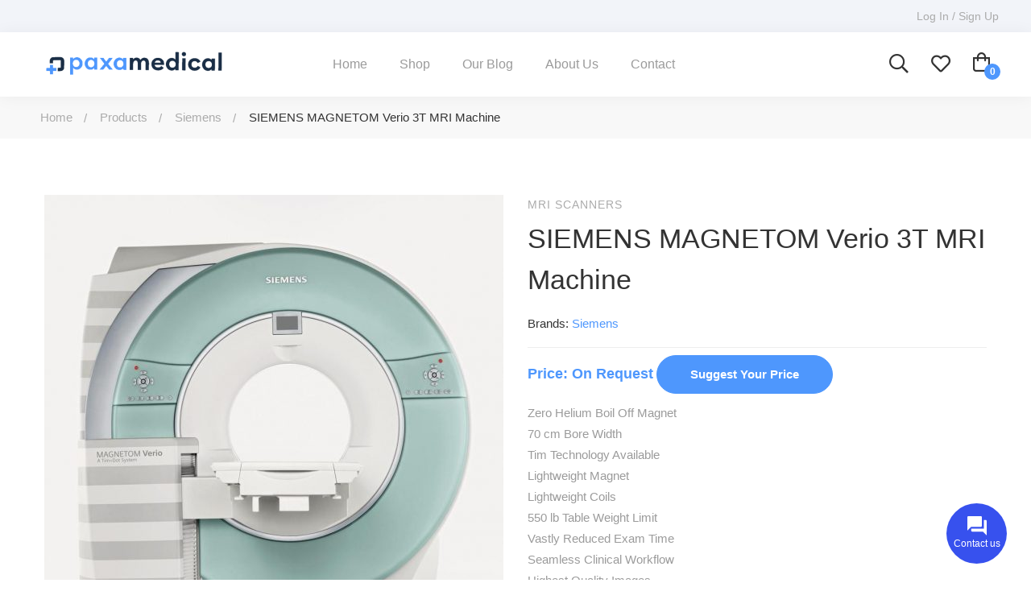

--- FILE ---
content_type: text/html; charset=UTF-8
request_url: https://paxamedical.com/product/siemens-magnetom-verio-3t-mri-machine/
body_size: 30954
content:
<!DOCTYPE html>
<html lang="en-US" >
<head>
		<meta charset="UTF-8">
	<meta name="viewport" content="width=device-width, initial-scale=1">
	<link rel="profile" href="https://gmpg.org/xfn/11">
			<link rel="pingback" href="https://paxamedical.com/xmlrpc.php">
			<meta name='robots' content='index, follow, max-image-preview:large, max-snippet:-1, max-video-preview:-1' />
	<style>img:is([sizes="auto" i], [sizes^="auto," i]) { contain-intrinsic-size: 3000px 1500px }</style>
	
	<!-- This site is optimized with the Yoast SEO Premium plugin v20.4 (Yoast SEO v23.8) - https://yoast.com/wordpress/plugins/seo/ -->
	<title>SIEMENS MAGNETOM Verio 3T MRI Machine in stock</title>
	<meta name="description" content="SIEMENS MAGNETOM Verio 3T MRI Machine in stock now on Paxamdeical. A single source provider of medical equipment!" />
	<link rel="canonical" href="https://paxamedical.com/product/siemens-magnetom-verio-3t-mri-machine/" />
	<script type="application/ld+json" class="yoast-schema-graph">{"@context":"https://schema.org","@graph":[{"@type":["WebPage","ItemPage"],"@id":"https://paxamedical.com/product/siemens-magnetom-verio-3t-mri-machine/","url":"https://paxamedical.com/product/siemens-magnetom-verio-3t-mri-machine/","name":"SIEMENS MAGNETOM Verio 3T MRI Machine in stock","isPartOf":{"@id":"https://paxamedical.com/#website"},"primaryImageOfPage":{"@id":"https://paxamedical.com/product/siemens-magnetom-verio-3t-mri-machine/#primaryimage"},"image":{"@id":"https://paxamedical.com/product/siemens-magnetom-verio-3t-mri-machine/#primaryimage"},"thumbnailUrl":"https://paxamedical.com/wp-content/uploads/2021/04/479.jpg","description":"SIEMENS MAGNETOM Verio 3T MRI Machine in stock now on Paxamdeical. A single source provider of medical equipment!","breadcrumb":{"@id":"https://paxamedical.com/product/siemens-magnetom-verio-3t-mri-machine/#breadcrumb"},"inLanguage":"en-US","potentialAction":{"@type":"BuyAction","target":"https://paxamedical.com/product/siemens-magnetom-verio-3t-mri-machine/"}},{"@type":"ImageObject","inLanguage":"en-US","@id":"https://paxamedical.com/product/siemens-magnetom-verio-3t-mri-machine/#primaryimage","url":"https://paxamedical.com/wp-content/uploads/2021/04/479.jpg","contentUrl":"https://paxamedical.com/wp-content/uploads/2021/04/479.jpg","width":1328,"height":996,"caption":"SIEMENS MAGNETOM Verio 3T MRI Machine"},{"@type":"BreadcrumbList","@id":"https://paxamedical.com/product/siemens-magnetom-verio-3t-mri-machine/#breadcrumb","itemListElement":[{"@type":"ListItem","position":1,"name":"Home","item":"https://paxamedical.com/"},{"@type":"ListItem","position":2,"name":"Shop","item":"https://paxamedical.com/shop/"},{"@type":"ListItem","position":3,"name":"SIEMENS MAGNETOM Verio 3T MRI Machine"}]},{"@type":"WebSite","@id":"https://paxamedical.com/#website","url":"https://paxamedical.com/","name":"Paxamedical","description":"Paxamedical is a single source provider of medical, dental, surgical, ambulance, diagnostic imaging, and medical disposable equipment.","publisher":{"@id":"https://paxamedical.com/#organization"},"potentialAction":[{"@type":"SearchAction","target":{"@type":"EntryPoint","urlTemplate":"https://paxamedical.com/?s={search_term_string}"},"query-input":{"@type":"PropertyValueSpecification","valueRequired":true,"valueName":"search_term_string"}}],"inLanguage":"en-US"},{"@type":"Organization","@id":"https://paxamedical.com/#organization","name":"PAX SIXTY LIMITED","url":"https://paxamedical.com/","logo":{"@type":"ImageObject","inLanguage":"en-US","@id":"https://paxamedical.com/#/schema/logo/image/","url":"https://paxamedical.com/wp-content/uploads/2023/03/awddaw.png","contentUrl":"https://paxamedical.com/wp-content/uploads/2023/03/awddaw.png","width":553,"height":111,"caption":"PAX SIXTY LIMITED"},"image":{"@id":"https://paxamedical.com/#/schema/logo/image/"}}]}</script>
	<meta property="product:brand" content="SIEMENS" />
	<meta property="product:price:amount" content="195834" />
	<meta property="product:price:currency" content="GBP" />
	<meta property="og:availability" content="instock" />
	<meta property="product:availability" content="instock" />
	<meta property="product:retailer_item_id" content="ba0e4fdb1580" />
	<meta property="product:condition" content="new" />
	<!-- / Yoast SEO Premium plugin. -->


<link rel='dns-prefetch' href='//fonts.googleapis.com' />
<link rel="alternate" type="application/rss+xml" title="Paxamedical &raquo; Feed" href="https://paxamedical.com/feed/" />
<link rel="alternate" type="application/rss+xml" title="Paxamedical &raquo; Comments Feed" href="https://paxamedical.com/comments/feed/" />
<link rel="alternate" type="application/rss+xml" title="Paxamedical &raquo; SIEMENS MAGNETOM Verio 3T MRI Machine Comments Feed" href="https://paxamedical.com/product/siemens-magnetom-verio-3t-mri-machine/feed/" />
<link rel='stylesheet' id='wp-block-library-css' href='https://paxamedical.com/wp-includes/css/dist/block-library/style.min.css' type='text/css' media='all' />
<style id='wp-block-library-theme-inline-css' type='text/css'>
.wp-block-audio :where(figcaption){color:#555;font-size:13px;text-align:center}.is-dark-theme .wp-block-audio :where(figcaption){color:#ffffffa6}.wp-block-audio{margin:0 0 1em}.wp-block-code{border:1px solid #ccc;border-radius:4px;font-family:Menlo,Consolas,monaco,monospace;padding:.8em 1em}.wp-block-embed :where(figcaption){color:#555;font-size:13px;text-align:center}.is-dark-theme .wp-block-embed :where(figcaption){color:#ffffffa6}.wp-block-embed{margin:0 0 1em}.blocks-gallery-caption{color:#555;font-size:13px;text-align:center}.is-dark-theme .blocks-gallery-caption{color:#ffffffa6}:root :where(.wp-block-image figcaption){color:#555;font-size:13px;text-align:center}.is-dark-theme :root :where(.wp-block-image figcaption){color:#ffffffa6}.wp-block-image{margin:0 0 1em}.wp-block-pullquote{border-bottom:4px solid;border-top:4px solid;color:currentColor;margin-bottom:1.75em}.wp-block-pullquote cite,.wp-block-pullquote footer,.wp-block-pullquote__citation{color:currentColor;font-size:.8125em;font-style:normal;text-transform:uppercase}.wp-block-quote{border-left:.25em solid;margin:0 0 1.75em;padding-left:1em}.wp-block-quote cite,.wp-block-quote footer{color:currentColor;font-size:.8125em;font-style:normal;position:relative}.wp-block-quote:where(.has-text-align-right){border-left:none;border-right:.25em solid;padding-left:0;padding-right:1em}.wp-block-quote:where(.has-text-align-center){border:none;padding-left:0}.wp-block-quote.is-large,.wp-block-quote.is-style-large,.wp-block-quote:where(.is-style-plain){border:none}.wp-block-search .wp-block-search__label{font-weight:700}.wp-block-search__button{border:1px solid #ccc;padding:.375em .625em}:where(.wp-block-group.has-background){padding:1.25em 2.375em}.wp-block-separator.has-css-opacity{opacity:.4}.wp-block-separator{border:none;border-bottom:2px solid;margin-left:auto;margin-right:auto}.wp-block-separator.has-alpha-channel-opacity{opacity:1}.wp-block-separator:not(.is-style-wide):not(.is-style-dots){width:100px}.wp-block-separator.has-background:not(.is-style-dots){border-bottom:none;height:1px}.wp-block-separator.has-background:not(.is-style-wide):not(.is-style-dots){height:2px}.wp-block-table{margin:0 0 1em}.wp-block-table td,.wp-block-table th{word-break:normal}.wp-block-table :where(figcaption){color:#555;font-size:13px;text-align:center}.is-dark-theme .wp-block-table :where(figcaption){color:#ffffffa6}.wp-block-video :where(figcaption){color:#555;font-size:13px;text-align:center}.is-dark-theme .wp-block-video :where(figcaption){color:#ffffffa6}.wp-block-video{margin:0 0 1em}:root :where(.wp-block-template-part.has-background){margin-bottom:0;margin-top:0;padding:1.25em 2.375em}
</style>
<style id='classic-theme-styles-inline-css' type='text/css'>
/*! This file is auto-generated */
.wp-block-button__link{color:#fff;background-color:#32373c;border-radius:9999px;box-shadow:none;text-decoration:none;padding:calc(.667em + 2px) calc(1.333em + 2px);font-size:1.125em}.wp-block-file__button{background:#32373c;color:#fff;text-decoration:none}
</style>
<style id='global-styles-inline-css' type='text/css'>
:root{--wp--preset--aspect-ratio--square: 1;--wp--preset--aspect-ratio--4-3: 4/3;--wp--preset--aspect-ratio--3-4: 3/4;--wp--preset--aspect-ratio--3-2: 3/2;--wp--preset--aspect-ratio--2-3: 2/3;--wp--preset--aspect-ratio--16-9: 16/9;--wp--preset--aspect-ratio--9-16: 9/16;--wp--preset--color--black: #000000;--wp--preset--color--cyan-bluish-gray: #abb8c3;--wp--preset--color--white: #ffffff;--wp--preset--color--pale-pink: #f78da7;--wp--preset--color--vivid-red: #cf2e2e;--wp--preset--color--luminous-vivid-orange: #ff6900;--wp--preset--color--luminous-vivid-amber: #fcb900;--wp--preset--color--light-green-cyan: #7bdcb5;--wp--preset--color--vivid-green-cyan: #00d084;--wp--preset--color--pale-cyan-blue: #8ed1fc;--wp--preset--color--vivid-cyan-blue: #0693e3;--wp--preset--color--vivid-purple: #9b51e0;--wp--preset--gradient--vivid-cyan-blue-to-vivid-purple: linear-gradient(135deg,rgba(6,147,227,1) 0%,rgb(155,81,224) 100%);--wp--preset--gradient--light-green-cyan-to-vivid-green-cyan: linear-gradient(135deg,rgb(122,220,180) 0%,rgb(0,208,130) 100%);--wp--preset--gradient--luminous-vivid-amber-to-luminous-vivid-orange: linear-gradient(135deg,rgba(252,185,0,1) 0%,rgba(255,105,0,1) 100%);--wp--preset--gradient--luminous-vivid-orange-to-vivid-red: linear-gradient(135deg,rgba(255,105,0,1) 0%,rgb(207,46,46) 100%);--wp--preset--gradient--very-light-gray-to-cyan-bluish-gray: linear-gradient(135deg,rgb(238,238,238) 0%,rgb(169,184,195) 100%);--wp--preset--gradient--cool-to-warm-spectrum: linear-gradient(135deg,rgb(74,234,220) 0%,rgb(151,120,209) 20%,rgb(207,42,186) 40%,rgb(238,44,130) 60%,rgb(251,105,98) 80%,rgb(254,248,76) 100%);--wp--preset--gradient--blush-light-purple: linear-gradient(135deg,rgb(255,206,236) 0%,rgb(152,150,240) 100%);--wp--preset--gradient--blush-bordeaux: linear-gradient(135deg,rgb(254,205,165) 0%,rgb(254,45,45) 50%,rgb(107,0,62) 100%);--wp--preset--gradient--luminous-dusk: linear-gradient(135deg,rgb(255,203,112) 0%,rgb(199,81,192) 50%,rgb(65,88,208) 100%);--wp--preset--gradient--pale-ocean: linear-gradient(135deg,rgb(255,245,203) 0%,rgb(182,227,212) 50%,rgb(51,167,181) 100%);--wp--preset--gradient--electric-grass: linear-gradient(135deg,rgb(202,248,128) 0%,rgb(113,206,126) 100%);--wp--preset--gradient--midnight: linear-gradient(135deg,rgb(2,3,129) 0%,rgb(40,116,252) 100%);--wp--preset--font-size--small: 13px;--wp--preset--font-size--medium: 20px;--wp--preset--font-size--large: 36px;--wp--preset--font-size--x-large: 42px;--wp--preset--font-family--inter: "Inter", sans-serif;--wp--preset--font-family--cardo: Cardo;--wp--preset--spacing--20: 0.44rem;--wp--preset--spacing--30: 0.67rem;--wp--preset--spacing--40: 1rem;--wp--preset--spacing--50: 1.5rem;--wp--preset--spacing--60: 2.25rem;--wp--preset--spacing--70: 3.38rem;--wp--preset--spacing--80: 5.06rem;--wp--preset--shadow--natural: 6px 6px 9px rgba(0, 0, 0, 0.2);--wp--preset--shadow--deep: 12px 12px 50px rgba(0, 0, 0, 0.4);--wp--preset--shadow--sharp: 6px 6px 0px rgba(0, 0, 0, 0.2);--wp--preset--shadow--outlined: 6px 6px 0px -3px rgba(255, 255, 255, 1), 6px 6px rgba(0, 0, 0, 1);--wp--preset--shadow--crisp: 6px 6px 0px rgba(0, 0, 0, 1);}:where(.is-layout-flex){gap: 0.5em;}:where(.is-layout-grid){gap: 0.5em;}body .is-layout-flex{display: flex;}.is-layout-flex{flex-wrap: wrap;align-items: center;}.is-layout-flex > :is(*, div){margin: 0;}body .is-layout-grid{display: grid;}.is-layout-grid > :is(*, div){margin: 0;}:where(.wp-block-columns.is-layout-flex){gap: 2em;}:where(.wp-block-columns.is-layout-grid){gap: 2em;}:where(.wp-block-post-template.is-layout-flex){gap: 1.25em;}:where(.wp-block-post-template.is-layout-grid){gap: 1.25em;}.has-black-color{color: var(--wp--preset--color--black) !important;}.has-cyan-bluish-gray-color{color: var(--wp--preset--color--cyan-bluish-gray) !important;}.has-white-color{color: var(--wp--preset--color--white) !important;}.has-pale-pink-color{color: var(--wp--preset--color--pale-pink) !important;}.has-vivid-red-color{color: var(--wp--preset--color--vivid-red) !important;}.has-luminous-vivid-orange-color{color: var(--wp--preset--color--luminous-vivid-orange) !important;}.has-luminous-vivid-amber-color{color: var(--wp--preset--color--luminous-vivid-amber) !important;}.has-light-green-cyan-color{color: var(--wp--preset--color--light-green-cyan) !important;}.has-vivid-green-cyan-color{color: var(--wp--preset--color--vivid-green-cyan) !important;}.has-pale-cyan-blue-color{color: var(--wp--preset--color--pale-cyan-blue) !important;}.has-vivid-cyan-blue-color{color: var(--wp--preset--color--vivid-cyan-blue) !important;}.has-vivid-purple-color{color: var(--wp--preset--color--vivid-purple) !important;}.has-black-background-color{background-color: var(--wp--preset--color--black) !important;}.has-cyan-bluish-gray-background-color{background-color: var(--wp--preset--color--cyan-bluish-gray) !important;}.has-white-background-color{background-color: var(--wp--preset--color--white) !important;}.has-pale-pink-background-color{background-color: var(--wp--preset--color--pale-pink) !important;}.has-vivid-red-background-color{background-color: var(--wp--preset--color--vivid-red) !important;}.has-luminous-vivid-orange-background-color{background-color: var(--wp--preset--color--luminous-vivid-orange) !important;}.has-luminous-vivid-amber-background-color{background-color: var(--wp--preset--color--luminous-vivid-amber) !important;}.has-light-green-cyan-background-color{background-color: var(--wp--preset--color--light-green-cyan) !important;}.has-vivid-green-cyan-background-color{background-color: var(--wp--preset--color--vivid-green-cyan) !important;}.has-pale-cyan-blue-background-color{background-color: var(--wp--preset--color--pale-cyan-blue) !important;}.has-vivid-cyan-blue-background-color{background-color: var(--wp--preset--color--vivid-cyan-blue) !important;}.has-vivid-purple-background-color{background-color: var(--wp--preset--color--vivid-purple) !important;}.has-black-border-color{border-color: var(--wp--preset--color--black) !important;}.has-cyan-bluish-gray-border-color{border-color: var(--wp--preset--color--cyan-bluish-gray) !important;}.has-white-border-color{border-color: var(--wp--preset--color--white) !important;}.has-pale-pink-border-color{border-color: var(--wp--preset--color--pale-pink) !important;}.has-vivid-red-border-color{border-color: var(--wp--preset--color--vivid-red) !important;}.has-luminous-vivid-orange-border-color{border-color: var(--wp--preset--color--luminous-vivid-orange) !important;}.has-luminous-vivid-amber-border-color{border-color: var(--wp--preset--color--luminous-vivid-amber) !important;}.has-light-green-cyan-border-color{border-color: var(--wp--preset--color--light-green-cyan) !important;}.has-vivid-green-cyan-border-color{border-color: var(--wp--preset--color--vivid-green-cyan) !important;}.has-pale-cyan-blue-border-color{border-color: var(--wp--preset--color--pale-cyan-blue) !important;}.has-vivid-cyan-blue-border-color{border-color: var(--wp--preset--color--vivid-cyan-blue) !important;}.has-vivid-purple-border-color{border-color: var(--wp--preset--color--vivid-purple) !important;}.has-vivid-cyan-blue-to-vivid-purple-gradient-background{background: var(--wp--preset--gradient--vivid-cyan-blue-to-vivid-purple) !important;}.has-light-green-cyan-to-vivid-green-cyan-gradient-background{background: var(--wp--preset--gradient--light-green-cyan-to-vivid-green-cyan) !important;}.has-luminous-vivid-amber-to-luminous-vivid-orange-gradient-background{background: var(--wp--preset--gradient--luminous-vivid-amber-to-luminous-vivid-orange) !important;}.has-luminous-vivid-orange-to-vivid-red-gradient-background{background: var(--wp--preset--gradient--luminous-vivid-orange-to-vivid-red) !important;}.has-very-light-gray-to-cyan-bluish-gray-gradient-background{background: var(--wp--preset--gradient--very-light-gray-to-cyan-bluish-gray) !important;}.has-cool-to-warm-spectrum-gradient-background{background: var(--wp--preset--gradient--cool-to-warm-spectrum) !important;}.has-blush-light-purple-gradient-background{background: var(--wp--preset--gradient--blush-light-purple) !important;}.has-blush-bordeaux-gradient-background{background: var(--wp--preset--gradient--blush-bordeaux) !important;}.has-luminous-dusk-gradient-background{background: var(--wp--preset--gradient--luminous-dusk) !important;}.has-pale-ocean-gradient-background{background: var(--wp--preset--gradient--pale-ocean) !important;}.has-electric-grass-gradient-background{background: var(--wp--preset--gradient--electric-grass) !important;}.has-midnight-gradient-background{background: var(--wp--preset--gradient--midnight) !important;}.has-small-font-size{font-size: var(--wp--preset--font-size--small) !important;}.has-medium-font-size{font-size: var(--wp--preset--font-size--medium) !important;}.has-large-font-size{font-size: var(--wp--preset--font-size--large) !important;}.has-x-large-font-size{font-size: var(--wp--preset--font-size--x-large) !important;}
:where(.wp-block-post-template.is-layout-flex){gap: 1.25em;}:where(.wp-block-post-template.is-layout-grid){gap: 1.25em;}
:where(.wp-block-columns.is-layout-flex){gap: 2em;}:where(.wp-block-columns.is-layout-grid){gap: 2em;}
:root :where(.wp-block-pullquote){font-size: 1.5em;line-height: 1.6;}
</style>
<link rel='stylesheet' id='pl-styles-css' href='https://paxamedical.com/wp-content/plugins/pl-contact-me-main/assets/css/style.css' type='text/css' media='all' />
<link rel='stylesheet' id='wobd-font-css' href='//fonts.googleapis.com/css?family=Lato%3A300%2C400%2C700%2C900%7CMontserrat' type='text/css' media='all' />
<link rel='stylesheet' id='wobd-fontawesome-style-css' href='https://paxamedical.com/wp-content/plugins/woo-badge-designer/css//font-awesome.min.css' type='text/css' media='all' />
<link rel='stylesheet' id='wobd-fontawesome1-style-css' href='https://paxamedical.com/wp-content/plugins/woo-badge-designer/css//fontawesome.css' type='text/css' media='all' />
<link rel='stylesheet' id='wobd-fa-brands-style-css' href='https://paxamedical.com/wp-content/plugins/woo-badge-designer/css//fa-brands.css' type='text/css' media='all' />
<link rel='stylesheet' id='wobd-fa-regular-style-css' href='https://paxamedical.com/wp-content/plugins/woo-badge-designer/css//fa-regular.css' type='text/css' media='all' />
<link rel='stylesheet' id='wobd-fa-solid-style-css' href='https://paxamedical.com/wp-content/plugins/woo-badge-designer/css//fa-solid.css' type='text/css' media='all' />
<link rel='stylesheet' id='wobd-tooltip-style-css' href='https://paxamedical.com/wp-content/plugins/woo-badge-designer/css/tooltipster.bundle.css' type='text/css' media='all' />
<link rel='stylesheet' id='elegant-icons-css' href='https://paxamedical.com/wp-content/plugins/woo-badge-designer/css//elegant-icons.css' type='text/css' media='all' />
<link rel='stylesheet' id='linear-style-css' href='https://paxamedical.com/wp-content/plugins/woo-badge-designer/css//linear-style.css' type='text/css' media='all' />
<link rel='stylesheet' id='wobd-frontend-style-css' href='https://paxamedical.com/wp-content/plugins/woo-badge-designer/css/wobd-frontend.css' type='text/css' media='all' />
<link rel='stylesheet' id='woob-bootstrap-style-css' href='https://paxamedical.com/wp-content/plugins/woo-brand/css/framework/bootstrap.css' type='text/css' media='all' />
<link rel='stylesheet' id='woob-front-end-style-css' href='https://paxamedical.com/wp-content/plugins/woo-brand/css/front-style.css' type='text/css' media='all' />
<link rel='stylesheet' id='woocommerce-advanced-product-labels-css' href='https://paxamedical.com/wp-content/plugins/woocommerce-advanced-product-labels/assets/front-end/css/woocommerce-advanced-product-labels.min.css' type='text/css' media='all' />
<style id='woocommerce-inline-inline-css' type='text/css'>
.woocommerce form .form-row .required { visibility: visible; }
</style>
<link rel='stylesheet' id='cmplz-general-css' href='https://paxamedical.com/wp-content/plugins/complianz-gdpr/assets/css/cookieblocker.min.css' type='text/css' media='all' />
<link rel='stylesheet' id='perfect-scrollbar-css' href='https://paxamedical.com/wp-content/plugins/woo-smart-wishlist/assets/libs/perfect-scrollbar/css/perfect-scrollbar.min.css' type='text/css' media='all' />
<link rel='stylesheet' id='perfect-scrollbar-wpc-css' href='https://paxamedical.com/wp-content/plugins/woo-smart-wishlist/assets/libs/perfect-scrollbar/css/custom-theme.css' type='text/css' media='all' />
<link rel='stylesheet' id='woosw-icons-css' href='https://paxamedical.com/wp-content/plugins/woo-smart-wishlist/assets/css/icons.css' type='text/css' media='all' />
<link rel='stylesheet' id='woosw-frontend-css' href='https://paxamedical.com/wp-content/plugins/woo-smart-wishlist/assets/css/frontend.css' type='text/css' media='all' />
<style id='woosw-frontend-inline-css' type='text/css'>
.woosw-popup .woosw-popup-inner .woosw-popup-content .woosw-popup-content-bot .woosw-notice { background-color: #5fbd74; } .woosw-popup .woosw-popup-inner .woosw-popup-content .woosw-popup-content-bot .woosw-popup-content-bot-inner a:hover { color: #5fbd74; border-color: #5fbd74; } 
</style>
<link rel='stylesheet' id='font-circular-std-css' href='https://paxamedical.com/wp-content/themes/medizin/assets/fonts/circular-std/font-circular-std.css' type='text/css' media='all' />
<link rel='stylesheet' id='font-awesome-pro-css' href='https://paxamedical.com/wp-content/themes/medizin/assets/fonts/awesome/css/fontawesome-all.min.css' type='text/css' media='all' />
<link rel='stylesheet' id='font-medizin-css' href='https://paxamedical.com/wp-content/themes/medizin/assets/fonts/medizin/font-medizin.min.css' type='text/css' media='all' />
<link rel='stylesheet' id='swiper-css' href='https://paxamedical.com/wp-content/themes/medizin/assets/libs/swiper/css/swiper.min.css' type='text/css' media='all' />
<link rel='stylesheet' id='lightgallery-css' href='https://paxamedical.com/wp-content/themes/medizin/assets/libs/lightGallery/css/lightgallery.min.css' type='text/css' media='all' />
<link rel='stylesheet' id='medizin-style-css' href='https://paxamedical.com/wp-content/themes/medizin/style.css' type='text/css' media='all' />
<style id='medizin-style-inline-css' type='text/css'>
.boxed{max-width:1200px}::-moz-selection{color:#fff;background-color:#4E97FD}::selection{color:#fff;background-color:#4E97FD}mark,.primary-color.primary-color,.title-has-link a:hover,.growl-close:hover,.link-transition-02,.switcher-language-wrapper .wpml-ls .wpml-ls-sub-menu a:hover,.header-categories-nav .product-category-dropdown>li:hover>a,.tm-button.style-border,.tm-button.style-thick-border,.tm-button.style-text:hover .button-text,.tm-button.style-text .button-icon,.medizin-infinite-loader,.elementor-widget-tm-icon-box.medizin-icon-box-style-01 .medizin-icon,.medizin-blog .post-title a:hover,.medizin-blog .post-categories a:hover,.medizin-blog-caption-style-03 .tm-button,.tm-portfolio .post-categories a:hover,.tm-portfolio .post-title a:hover,.medizin-pricing .price-wrap,.medizin-timeline.style-01 .title,.medizin-timeline.style-01 .timeline-dot,.tm-google-map .style-signal .animated-dot,.medizin-list .marker,.medizin-pricing-style-02 .medizin-pricing .medizin-pricing-features li i,.tm-social-networks .link:hover,.tm-social-networks.style-solid-rounded-icon .link,.medizin-modern-carousel-style-02 .slide-button,.tm-slider a:hover .heading,.woosw-area .woosw-inner .woosw-content .woosw-content-bot .woosw-content-bot-inner .woosw-page a:hover,.woosw-continue:hover,.tm-menu .menu-price,.woocommerce-widget-layered-nav-list a:hover,.post-share a:hover,.blog-nav-links h6:before,.page-links>a:hover,.page-links>a:focus,.comment-nav-links li a:hover,.page-pagination li a:hover,.page-numbers li a:hover,.header-search-form .search-submit,.widget_search .search-submit:hover,.widget_product_search .search-submit:hover,.page-sidebar .widget_pages .current-menu-item>a,.page-sidebar .widget_nav_menu .current-menu-item>a,.page-sidebar .insight-core-bmw .current-menu-item>a,.widget_archive li a:hover .count,.widget_categories li a:hover .count,.widget_product_categories li a:hover .count,.medizin-wp-widget-posts .post-widget-title a:hover,.comment-list .comment-actions a:hover,.portfolio-nav-links.style-01 .inner>a:hover,.portfolio-nav-links.style-02 .nav-list .hover,.medizin-fake-select-wrap .medizin-fake-select li.selected:before,.elementor-widget-tm-icon-box.medizin-icon-box-style-01 .medizin-box:hover div.tm-button.style-text,.elementor-widget-tm-icon-box.medizin-icon-box-style-01 a.tm-button.style-text:hover,.tm-image-box.medizin-box:hover div.tm-button.style-text,.medizin-product-categories .product-cat-wrapper:hover .product-cat-name,.tm-image-box a.tm-button.style-text:hover,.widget_price_filter .ui-slider,.order-by .selected-order a,.medizin-product-price-filter .current-state,.woocommerce .product-badges .onsale,.cart-collaterals .order-total .amount,.woocommerce-mini-cart__empty-message .empty-basket,.woocommerce .cart_list.product_list_widget a:hover,.woocommerce .cart.shop_table td.product-name a:hover,.woocommerce ul.product_list_widget li .product-title:hover,.entry-product-meta a:hover,.entry-product-categories a:hover,.entry-product-brands a,.button.btn-apply-coupon,.widget_price_filter .price_slider_amount .button,.woocommerce-review-rating-template .rating-average,.medizin-product .woocommerce-loop-product__title a:hover,.medizin-product .loop-product__category a:hover,.popup-product-quick-view .product_title a:hover,.medizin-wp-widget-product-brand-nav .chosen,.medizin-wp-widget-product-brand-nav .chosen a,.widget_product_categories .current-cat a,.widget_product_categories .current-cat a .count,.wooscp-area .wooscp-inner .wooscp-table .wooscp-table-inner .wooscp-table-items table thead tr th a:hover,.wooscp-area .wooscp-inner .wooscp-table .wooscp-table-inner .wooscp-table-items .button,.woocommerce nav.woocommerce-pagination ul li a:hover{color:#4E97FD}.primary-background-color,.link-transition-02:after,input[type='checkbox']:checked:before,.wp-block-tag-cloud a:hover,.wp-block-calendar #today,.medizin-fake-select-wrap .medizin-fake-select li:hover,.medizin-link-animate-border .heading-primary a mark:after,.medizin-team-member-style-01 .social-networks a:hover,.tm-button.style-flat:before,.tm-button.style-border:after,.tm-button.style-thick-border:after,.medizin-tab-nav-buttons button:hover,.medizin-blog-caption-style-03 .tm-button.style-bottom-line .button-content-wrapper:after,.medizin-blog .post-overlay-categories a,.hint--primary:after,[data-fp-section-skin='dark'] #fp-nav ul li a span,[data-fp-section-skin='dark'] .fp-slidesNav ul li a span,.page-scroll-up,.top-bar-01 .top-bar-button,.tm-social-networks.style-flat-rounded-icon .link:hover,.tm-swiper .swiper-pagination-progressbar .swiper-pagination-progressbar-fill,.tm-social-networks.style-flat-rounded-icon .link,.tm-social-networks.style-solid-rounded-icon .link:hover,.portfolio-overlay-group-01.portfolio-overlay-colored-faded .post-overlay,.medizin-modern-carousel .slide-tag,.medizin-light-gallery .medizin-box .medizin-overlay,.medizin-accordion-style-02 .medizin-accordion .accordion-section.active .accordion-header,.medizin-accordion-style-02 .medizin-accordion .accordion-section:hover .accordion-header,.medizin-mailchimp-form-style-01 .form-submit,.medizin-modern-carousel-style-02 .slide-button:after,.tm-gradation .item:hover .count,.nav-links a:hover,.page-links .current,.comment-nav-links li .current,.page-pagination li .current,.page-numbers li .current,.page-sidebar .insight-core-bmw li:hover a,.page-sidebar .insight-core-bmw li.current-menu-item a,.single-post .entry-post-feature.post-quote,.entry-post-categories a,.post-share.style-01 .share-icon,.entry-portfolio-feature .gallery-item .overlay,.widget .tagcloud a:hover,.widget_calendar #today,.woocommerce .select2-container--default .select2-results__option--highlighted[aria-selected],.select2-container--default .select2-results__option[aria-selected=true],.select2-container--default .select2-results__option[data-selected=true],.wishlist-btn.style-01 a:hover,.compare-btn.style-01 a:hover,.compare-btn.style-01 a:hover,.medizin-product.style-grid-01 .woocommerce_loop_add_to_cart_wrap a,.medizin-product.style-grid-02 .woocommerce_loop_add_to_cart_wrap a,.widget_price_filter .price_slider_amount .button:hover,.wooscp-area .wooscp-inner .wooscp-table .wooscp-table-inner .wooscp-table-items .button:hover,.woocommerce nav.woocommerce-pagination ul li span.current,.woocommerce-info,.woocommerce-message,.woocommerce-MyAccount-navigation .is-active a,.woocommerce-MyAccount-navigation a:hover{background-color:#4E97FD}.primary-background-color-important,.lg-progress-bar .lg-progress{background-color:#4E97FD!important}input[type='checkbox']:hover:before,.wp-block-quote,.wp-block-quote.has-text-align-right,.tm-button.style-border,.tm-button.style-thick-border,.medizin-tab-nav-buttons button:hover,.medizin-fake-select-wrap.focused .medizin-fake-select-current,.medizin-fake-select-wrap .medizin-fake-select-current:hover,.page-search-popup .search-field,.tm-social-networks.style-solid-rounded-icon .link,.tm-popup-video.type-button .video-play,.widget_pages .current-menu-item,.widget_nav_menu .current-menu-item,.insight-core-bmw .current-menu-item,.page-sidebar .insight-core-bmw li:hover a,.page-sidebar .insight-core-bmw li.current-menu-item a,.wishlist-btn.style-01 a:hover,.compare-btn.style-01 a:hover,body.woocommerce-cart table.cart td.actions .coupon .input-text:focus,.woocommerce div.quantity .qty:focus,.woocommerce div.quantity button:hover:before,.woocommerce.single-product div.product .images .thumbnails .item img:hover{border-color:#4E97FD}.single-product .woo-single-gallery .medizin-thumbs-swiper .swiper-slide:hover img,.single-product .woo-single-gallery .medizin-thumbs-swiper .swiper-slide-thumb-active img,.lg-outer .lg-thumb-item.active,.lg-outer .lg-thumb-item:hover{border-color:#4E97FD!important}.hint--primary.hint--top-left:before,.hint--primary.hint--top-right:before,.hint--primary.hint--top:before{border-top-color:#4E97FD}.hint--primary.hint--right:before{border-right-color:#4E97FD}.hint--primary.hint--bottom-left:before,.hint--primary.hint--bottom-right:before,.hint--primary.hint--bottom:before,.medizin-tabpanel.medizin-tabpanel-horizontal>.medizin-nav-tabs li.active a,.mini-cart .widget_shopping_cart_content,.single-product .woocommerce-tabs li.active,.woocommerce .select2-container .select2-choice{border-bottom-color:#4E97FD}.hint--primary.hint--left:before,.tm-popup-video.type-button .video-play-icon:before{border-left-color:#4E97FD}.medizin-accordion-style-01 .medizin-accordion .accordion-section.active .accordion-header,.medizin-accordion-style-01 .medizin-accordion .accordion-section:hover .accordion-header{background-color:rgba(78,151,253,0.7)}.portfolio-overlay-group-01 .post-overlay{background-color:rgba(78,151,253,0.8)}.switcher-language-wrapper .wpml-ls .wpml-ls-sub-menu a:hover,.header-categories-nav .product-category-dropdown>li:hover>a{background-color:rgba(78,151,253,0.1)}.secondary-color,.entry-product-brands a:hover,.medizin-product-banner .price,.medizin-product-banner ins,.medizin-product-banner ins .amount,.woocommerce-cart .cart-collaterals .order-total .amount,.woocommerce-checkout .shop_table .order-total .amount,.wooscp-table .price .medizin-blog-zigzag .post-title{color:#E4573D}.tm-button.style-flat:after,.hint--secondary:after,.medizin-product.style-grid-01 .woocommerce_loop_add_to_cart_wrap a:hover,.medizin-product.style-grid-02 .woocommerce_loop_add_to_cart_wrap a:hover{background-color:#E4573D}.medizin-event .event-overlay-background,.medizin-event-carousel .event-overlay-background{background-color:rgba(228,87,61,0.6)}.hint--secondary.hint--top-left:before,.hint--secondary.hint--top-right:before,.hint--secondary.hint--top:before{border-top-color:#E4573D}.hint--secondary.hint--right:before{border-right-color:#E4573D}.hint--secondary.hint--bottom-left:before,.hint--secondary.hint--bottom-right:before,.hint--secondary.hint--bottom:before{border-bottom-color:#E4573D}.hint--secondary.hint--left:before{border-left-color:#E4573D}.lg-backdrop{background-color:#000 !important}
</style>
<link rel='stylesheet' id='medizin-woocommerce-css' href='https://paxamedical.com/wp-content/themes/medizin/woocommerce.css' type='text/css' media='all' />
<link rel='stylesheet' id='perfect-scrollbar-woosw-css' href='https://paxamedical.com/wp-content/themes/medizin/assets/libs/perfect-scrollbar/css/custom-theme.min.css' type='text/css' media='all' />
<link rel='stylesheet' id='bnr-style-css' href='https://paxamedical.com/wp-content/themes/medizin/css/bnr.css' type='text/css' media='all' />
<link rel='stylesheet' id='elementor-icons-css' href='https://paxamedical.com/wp-content/plugins/elementor/assets/lib/eicons/css/elementor-icons.min.css' type='text/css' media='all' />
<link rel='stylesheet' id='elementor-frontend-legacy-css' href='https://paxamedical.com/wp-content/plugins/elementor/assets/css/frontend-legacy.min.css' type='text/css' media='all' />
<link rel='stylesheet' id='elementor-frontend-css' href='https://paxamedical.com/wp-content/plugins/elementor/assets/css/frontend.min.css' type='text/css' media='all' />
<style id='elementor-frontend-inline-css' type='text/css'>
@font-face{font-family:eicons;src:url(https://paxamedical.com/wp-content/plugins/elementor/assets/lib/eicons/fonts/eicons.eot?5.10.0);src:url(https://paxamedical.com/wp-content/plugins/elementor/assets/lib/eicons/fonts/eicons.eot?5.10.0#iefix) format("embedded-opentype"),url(https://paxamedical.com/wp-content/plugins/elementor/assets/lib/eicons/fonts/eicons.woff2?5.10.0) format("woff2"),url(https://paxamedical.com/wp-content/plugins/elementor/assets/lib/eicons/fonts/eicons.woff?5.10.0) format("woff"),url(https://paxamedical.com/wp-content/plugins/elementor/assets/lib/eicons/fonts/eicons.ttf?5.10.0) format("truetype"),url(https://paxamedical.com/wp-content/plugins/elementor/assets/lib/eicons/fonts/eicons.svg?5.10.0#eicon) format("svg");font-weight:400;font-style:normal}
</style>
<link rel='stylesheet' id='elementor-post-40-css' href='https://paxamedical.com/wp-content/uploads/elementor/css/post-40.css' type='text/css' media='all' />
<link rel='stylesheet' id='elementor-pro-css' href='https://paxamedical.com/wp-content/plugins/elementor-pro/assets/css/frontend.min.css' type='text/css' media='all' />
<link rel='stylesheet' id='elementor-post-39-css' href='https://paxamedical.com/wp-content/uploads/elementor/css/post-39.css' type='text/css' media='all' />
<link rel='stylesheet' id='elementor-post-10596-css' href='https://paxamedical.com/wp-content/uploads/elementor/css/post-10596.css' type='text/css' media='all' />
<link rel='stylesheet' id='elementor-post-7707-css' href='https://paxamedical.com/wp-content/uploads/elementor/css/post-7707.css' type='text/css' media='all' />
<link rel='stylesheet' id='intl-phone-css-css' href='https://paxamedical.com/wp-content/plugins/cosmo-phone-number-validator//assets/libs/css/intlTelInput.css' type='text/css' media='all' />
<link rel='stylesheet' id='child-style-css' href='https://paxamedical.com/wp-content/themes/medizin-child/style.css' type='text/css' media='all' />
<link rel='stylesheet' id='google-fonts-1-css' href='https://fonts.googleapis.com/css?family=Roboto%3A100%2C100italic%2C200%2C200italic%2C300%2C300italic%2C400%2C400italic%2C500%2C500italic%2C600%2C600italic%2C700%2C700italic%2C800%2C800italic%2C900%2C900italic%7CRoboto+Slab%3A100%2C100italic%2C200%2C200italic%2C300%2C300italic%2C400%2C400italic%2C500%2C500italic%2C600%2C600italic%2C700%2C700italic%2C800%2C800italic%2C900%2C900italic&#038;display=auto' type='text/css' media='all' />
<script type="text/javascript" src="https://paxamedical.com/wp-includes/js/jquery/jquery.min.js" id="jquery-core-js"></script>
<script type="text/javascript" src="https://paxamedical.com/wp-includes/js/jquery/jquery-migrate.min.js" id="jquery-migrate-js"></script>
<script type="text/javascript" src="https://paxamedical.com/wp-content/plugins/woo-badge-designer/js/tooltipster.bundle.js" id="wobd-tooltip-script-js"></script>
<script type="text/javascript" src="https://paxamedical.com/wp-content/plugins/woo-badge-designer/js/jquery.countdown.min.js" id="wobd-countdown-script-js"></script>
<script type="text/javascript" id="wobd-frontend-script-js-extra">
/* <![CDATA[ */
var wobd_frontend_js_params = {"ajax_url":"https:\/\/paxamedical.com\/wp-admin\/admin-ajax.php","ajax_nonce":"e83bb005d4"};
/* ]]> */
</script>
<script type="text/javascript" src="https://paxamedical.com/wp-content/plugins/woo-badge-designer/js/wobd-frontend.js" id="wobd-frontend-script-js"></script>
<script type="text/javascript" src="https://paxamedical.com/wp-content/plugins/woocommerce/assets/js/jquery-blockui/jquery.blockUI.min.js" id="jquery-blockui-js" defer="defer" data-wp-strategy="defer"></script>
<script type="text/javascript" id="wc-add-to-cart-js-extra">
/* <![CDATA[ */
var wc_add_to_cart_params = {"ajax_url":"\/wp-admin\/admin-ajax.php","wc_ajax_url":"\/?wc-ajax=%%endpoint%%","i18n_view_cart":"View cart","cart_url":"https:\/\/paxamedical.com\/cart\/","is_cart":"","cart_redirect_after_add":"no"};
/* ]]> */
</script>
<script type="text/javascript" src="https://paxamedical.com/wp-content/plugins/woocommerce/assets/js/frontend/add-to-cart.min.js" id="wc-add-to-cart-js" defer="defer" data-wp-strategy="defer"></script>
<script type="text/javascript" id="wc-single-product-js-extra">
/* <![CDATA[ */
var wc_single_product_params = {"i18n_required_rating_text":"Please select a rating","review_rating_required":"yes","flexslider":{"rtl":false,"animation":"slide","smoothHeight":true,"directionNav":false,"controlNav":"thumbnails","slideshow":false,"animationSpeed":500,"animationLoop":false,"allowOneSlide":false},"zoom_enabled":"","zoom_options":[],"photoswipe_enabled":"","photoswipe_options":{"shareEl":false,"closeOnScroll":false,"history":false,"hideAnimationDuration":0,"showAnimationDuration":0},"flexslider_enabled":""};
/* ]]> */
</script>
<script type="text/javascript" src="https://paxamedical.com/wp-content/plugins/woocommerce/assets/js/frontend/single-product.min.js" id="wc-single-product-js" defer="defer" data-wp-strategy="defer"></script>
<script type="text/javascript" src="https://paxamedical.com/wp-content/plugins/woocommerce/assets/js/js-cookie/js.cookie.min.js" id="js-cookie-js" data-wp-strategy="defer"></script>
<script type="text/javascript" id="woocommerce-js-extra">
/* <![CDATA[ */
var woocommerce_params = {"ajax_url":"\/wp-admin\/admin-ajax.php","wc_ajax_url":"\/?wc-ajax=%%endpoint%%"};
/* ]]> */
</script>
<script type="text/javascript" src="https://paxamedical.com/wp-content/plugins/woocommerce/assets/js/frontend/woocommerce.min.js" id="woocommerce-js" defer="defer" data-wp-strategy="defer"></script>
<link rel="https://api.w.org/" href="https://paxamedical.com/wp-json/" /><link rel="alternate" title="JSON" type="application/json" href="https://paxamedical.com/wp-json/wp/v2/product/8415" /><link rel="EditURI" type="application/rsd+xml" title="RSD" href="https://paxamedical.com/xmlrpc.php?rsd" />

<link rel='shortlink' href='https://paxamedical.com/?p=8415' />
    <style>
        .iti-error{
            border: 1px solid red !important;
            box-shadow: 0 0 10px #ff00005e !important;
        }
    </style>
<style>
        :root {
            --pl-main-color: rgb(55, 81, 238);
            --pl-main-color-0: rgba(55, 81, 238,0);
            --pl-main-color-10: rgba(55, 81, 238,0.1);
            --pl-main-color-20: rgba(55, 81, 238,0.2);
            --pl-main-color-40: rgba(55, 81, 238,0.4);
            --pl-main-color-70: rgba(55, 81, 238,0.7);

            --pl-margin-right: 30px;
            --pl-margin-bottom: 20px;
        }
    </style>			<style>.cmplz-hidden {
					display: none !important;
				}</style>	<noscript><style>.woocommerce-product-gallery{ opacity: 1 !important; }</style></noscript>
	<style class='wp-fonts-local' type='text/css'>
@font-face{font-family:Inter;font-style:normal;font-weight:300 900;font-display:fallback;src:url('https://paxamedical.com/wp-content/plugins/woocommerce/assets/fonts/Inter-VariableFont_slnt,wght.woff2') format('woff2');font-stretch:normal;}
@font-face{font-family:Cardo;font-style:normal;font-weight:400;font-display:fallback;src:url('https://paxamedical.com/wp-content/plugins/woocommerce/assets/fonts/cardo_normal_400.woff2') format('woff2');}
</style>
<link rel="icon" href="https://paxamedical.com/wp-content/uploads/2021/01/FAV-100x100.png" sizes="32x32" />
<link rel="icon" href="https://paxamedical.com/wp-content/uploads/2021/01/FAV-300x300.png" sizes="192x192" />
<link rel="apple-touch-icon" href="https://paxamedical.com/wp-content/uploads/2021/01/FAV-300x300.png" />
<meta name="msapplication-TileImage" content="https://paxamedical.com/wp-content/uploads/2021/01/FAV-300x300.png" />
<style id="kirki-inline-styles">body, .gmap-marker-wrap{color:#9B9B9B;font-size:15px;letter-spacing:0em;line-height:1.74;}a{color:#696969;}a:hover, a:focus, .medizin-map-overlay-info a:hover, .widget_rss li a:hover, .widget_recent_entries li a:hover, .widget_recent_entries li a:after{color:#4E97FD;}h1,h2,h3,h4,h5,h6,caption,th,blockquote, .heading, .heading-color, .tm-button.style-text .button-text, .entry-post-tags a:hover, .entry-author .author-social-networks a:hover, .widget_rss li a, .medizin-grid-wrapper.filter-style-01 .btn-filter.current, .medizin-grid-wrapper.filter-style-01 .btn-filter:hover, .elementor-accordion .elementor-tab-title, .tm-table.style-01 td, .tm-table caption, .comment-reply-title, .page-links, .comment-nav-links li, .page-pagination li, .comment-nav-links li, .woocommerce nav.woocommerce-pagination ul li, .woocommerce-checkout .shop_table .product-name, .single-product form.cart .label > label, .single-product form.cart .quantity-button-wrapper > label, .single-product form.cart .wccpf_label > label{color:#333;}button, input[type="button"], input[type="reset"], input[type="submit"], .wp-block-button__link, .button, .elementor-button{color:#fff;border-color:#4E97FD;background-color:#4E97FD;}.wp-block-button.is-style-outline{color:#4E97FD;}button:hover, input[type="button"]:hover, input[type="reset"]:hover, input[type="submit"]:hover, .wp-block-button__link:hover, .button:hover, .button:focus, .elementor-button:hover{color:#fff;border-color:#E4573D;background-color:#E4573D;}.wp-block-button.is-style-outline .wp-block-button__link:hover{color:#E4573D;}input[type='text'], input[type='email'], input[type='url'], input[type='password'], input[type='search'], input[type='number'], input[type='tel'], select, textarea, .woocommerce .select2-container--default .select2-selection--single, .woocommerce .select2-container--default .select2-search--dropdown .select2-search__field, .elementor-field-group .elementor-field-textual{color:#ababab;border-color:#f8f8f8;background-color:#f8f8f8;font-size:15px;letter-spacing:0em;}input[type='radio']:before{border-color:#f8f8f8;background-color:#f8f8f8;}input[type='text']:focus, input[type='email']:focus, input[type='url']:focus, input[type='password']:focus, input[type='search']:focus, input[type='number']:focus, input[type='tel']:focus, textarea:focus, select:focus, select:focus, textarea:focus, .woocommerce .select2-container--default .select2-search--dropdown .select2-search__field:focus, .woocommerce .select2-container--open.select2-container--default .select2-selection--single, .woocommerce .select2-container--open.select2-container--default .select2-dropdown, .elementor-field-group .elementor-field-textual:focus{color:#333;border-color:#4E97FD;background-color:#fff;}input[type='radio']:checked:before, input[type='radio']:hover:before{border-color:#4E97FD;}input[type='radio']:after{background-color:#4E97FD;}input[type='radio']:checked:before{background-color:#fff;}.top-bar-01{padding-top:0px;padding-bottom:0px;background-color:#F2F4F9;border-bottom-width:0px;border-bottom-color:#eee;font-size:14px;font-weight:400;line-height:1.78;color:#696969;}.top-bar-01 a{font-size:14px;font-weight:500;line-height:1.78;color:#ababab;}.top-bar-01 a:hover, .top-bar-01 a:focus{color:#333;}.top-bar-01 .top-bar-tag{color:#fff;background-color:#3751EE;}.top-bar-01 .top-bar-tag:hover{color:#fff;background-color:#E4573D;}.top-bar-02{padding-top:0px;padding-bottom:0px;border-bottom-width:0px;border-bottom-color:#eee;font-size:14px;font-weight:400;line-height:1.78;color:#696969;}.top-bar-02 a{font-size:14px;font-weight:500;line-height:1.78;color:#ababab;}.top-bar-02 a:hover, .top-bar-02 a:focus{color:#333;}.top-bar-02 .top-bar-tag{color:#fff;background-color:#3751EE;}.top-bar-02 .top-bar-tag:hover{color:#fff;background-color:#E4573D;}.top-bar-03{padding-top:0px;padding-bottom:0px;background-color:#fff;border-bottom-width:1px;border-bottom-color:#eee;font-size:14px;font-weight:400;line-height:1.78;color:#696969;}.top-bar-03 a{font-size:14px;font-weight:500;line-height:1.78;color:#ababab;}.top-bar-03 a:hover, .top-bar-03 a:focus{color:#333;}.top-bar-03 .top-bar-tag{color:#fff;background-color:#3751EE;}.top-bar-03 .top-bar-tag:hover{color:#fff;background-color:#E4573D;}.top-bar-04{padding-top:0px;padding-bottom:0px;background-color:#fff;border-bottom-width:1px;border-bottom-color:#eee;font-family:CircularStd;font-size:14px;font-weight:400;line-height:1.78;color:#696969;}.top-bar-04 a{font-family:CircularStd;font-size:14px;font-weight:500;line-height:1.78;color:#ababab;}.top-bar-04 a:hover, .top-bar-04 a:focus{color:#333;}.top-bar-04 .top-bar-tag{color:#fff;background-color:#3751EE;}.top-bar-04 .top-bar-tag:hover{color:#fff;background-color:#E4573D;}.headroom--not-top .page-header-inner .header-wrap{min-height:80px;}.headroom--not-top .page-header-inner{padding-top:0px!important;padding-bottom:0px!important;}#page-header.headroom--not-top .page-header-inner{background:#ffffff;background-color:#ffffff;background-repeat:no-repeat;background-position:center center;background-attachment:scroll;-webkit-background-size:cover;-moz-background-size:cover;-ms-background-size:cover;-o-background-size:cover;background-size:cover;}.page-header.headroom--not-top .header-icon, .page-header.headroom--not-top .wpml-ls-item-toggle{color:#333 !important;}.page-header.headroom--not-top .header-icon:hover{color:#4E97FD !important;}.page-header.headroom--not-top .wpml-ls-slot-shortcode_actions:hover > .js-wpml-ls-item-toggle{color:#4E97FD!important;}.page-header.headroom--not-top .mini-cart .mini-cart-icon:after{color:#fff !important;background-color:#4E97FD !important;}.page-header.headroom--not-top .header-social-networks a{color:#333 !important;}.page-header.headroom--not-top .header-social-networks a:hover{color:#333 !important;}.page-header.headroom--not-top .menu--primary > ul > li > a{color:#333 !important;}.page-header.headroom--not-top .menu--primary > li:hover > a, .page-header.headroom--not-top .menu--primary > ul > li > a:hover, .page-header.headroom--not-top .menu--primary > ul > li > a:focus, .page-header.headroom--not-top .menu--primary > ul > .current-menu-ancestor > a, .page-header.headroom--not-top .menu--primary > ul > .current-menu-item > a{color:#4E97FD !important;}.header-sticky-button.tm-button{color:#333;border-color:#eee;}.header-sticky-button.tm-button:before{background:rgba(17, 17, 17, 0);}.header-sticky-button.tm-button:hover{color:#fff;border-color:#333;}.header-sticky-button.tm-button:after{background:#333;}#page-header.headroom--not-top .search-field{color:#696969;border-color:#f5f5f5;background:#f5f5f5;}#page-header.headroom--not-top .search-field:focus{color:#333;border-color:#4E97FD;background:#fff;}.header-more-tools-opened .header-right-inner{background:#ffffff;background-color:#ffffff;background-repeat:no-repeat;background-position:center center;background-attachment:scroll;-webkit-background-size:cover;-moz-background-size:cover;-ms-background-size:cover;-o-background-size:cover;background-size:cover;}.header-more-tools-opened .header-right-inner .header-icon, .header-more-tools-opened .header-right-inner .wpml-ls-item-toggle{color:#333!important;}.header-more-tools-opened .header-right-inner .header-icon:hover{color:#4E97FD!important;}.header-more-tools-opened .header-right-inner .wpml-ls-slot-shortcode_actions:hover > .js-wpml-ls-item-toggle{color:#4E97FD!important;}.header-more-tools-opened .header-right-inner .mini-cart .mini-cart-icon:after{color:#fff!important;background-color:#4E97FD!important;}.header-more-tools-opened .header-right-inner .header-social-networks a{color:#333!important;}.header-more-tools-opened .header-right-inner .header-social-networks a:hover{color:#4E97FD!important;}.header-01 .page-header-inner{border-bottom-width:0px;}.header-01 .menu--primary a{font-size:16px;line-height:1.4;}.desktop-menu .header-01 .menu--primary .menu__container > li > a{padding-top:29px;padding-bottom:29px;padding-left:18px;padding-right:18px;}.header-01.header-dark .page-header-inner{background:#fff;background-color:#fff;background-repeat:no-repeat;background-position:center center;background-attachment:fixed;border-color:#eee;-webkit-background-size:cover;-moz-background-size:cover;-ms-background-size:cover;-o-background-size:cover;background-size:cover;-webkit-box-shadow:0 1px 20px rgba(0, 0, 0, 0.05);-moz-box-shadow:0 1px 20px rgba(0, 0, 0, 0.05);box-shadow:0 1px 20px rgba(0, 0, 0, 0.05);}.header-01.header-dark .header-icon, .header-01.header-dark .wpml-ls-item-toggle{color:#333;}.header-01.header-dark .header-icon:hover{color:#4E97FD;}.header-01.header-dark .wpml-ls-slot-shortcode_actions:hover > .js-wpml-ls-item-toggle{color:#4E97FD;}.header-01.header-dark .mini-cart .mini-cart-icon:after{color:#fff;background-color:#4E97FD;}.header-01.header-dark .menu--primary > ul > li > a{color:#9B9B9B;}.header-01.header-dark .menu--primary > ul > li:hover > a, .header-01.header-dark .menu--primary > ul > li > a:hover, .header-01.header-dark .menu--primary > ul > li > a:focus, .header-01.header-dark .menu--primary > ul > .current-menu-ancestor > a, .header-01.header-dark .menu--primary > ul > .current-menu-item > a{color:#4E97FD;}.header-01.header-dark .header-button{color:#fff;border-color:#4E97FD;}.header-01.header-dark .header-button:before{background:#4E97FD;}.header-01.header-dark .header-button:hover{color:#4E97FD;border-color:#4E97FD;}.header-01.header-dark .header-button:after{background:rgba(0, 0, 0, 0);}.header-01.header-dark .header-social-networks a{color:#333;}.header-01.header-dark .header-social-networks a:hover{color:#4E97FD;}.header-01.header-light .page-header-inner{border-color:rgba(255, 255, 255, 0.2);-webkit-box-shadow:0 1px 20px rgba(255, 255, 255, 0.05);-moz-box-shadow:0 1px 20px rgba(255, 255, 255, 0.05);box-shadow:0 1px 20px rgba(255, 255, 255, 0.05);}.header-01.header-light .header-icon, .header-01.header-light .wpml-ls-item-toggle{color:#fff;}.header-01.header-light .header-icon:hover{color:#fff;}.header-01.header-light .wpml-ls-slot-shortcode_actions:hover > .js-wpml-ls-item-toggle{color:#fff;}.header-01.header-light .mini-cart .mini-cart-icon:after{color:#4E97FD;background-color:#fff;}.header-01.header-light .menu--primary > ul > li > a{color:#fff;}.header-01.header-light .menu--primary > ul > li:hover > a, .header-01.header-light .menu--primary > ul > li > a:hover, .header-01.header-light .menu--primary > ul > li > a:focus, .header-01.header-light .menu--primary > ul > .current-menu-ancestor > a, .header-01.header-light .menu--primary > ul > .current-menu-item > a{color:#fff;}.header-01.header-light .header-button{color:#fff;border-color:rgba(255, 255, 255, 0.3);}.header-01.header-light .header-button:before{background:rgba(255, 255, 255, 0);}.header-01.header-light .header-button:hover{color:#333;border-color:#fff;}.header-01.header-light .header-button:after{background:#fff;}.header-01.header-light .header-social-networks a{color:#fff;}.header-01.header-light .header-social-networks a:hover{color:#fff;}.header-02 .page-header-inner{border-bottom-width:0px;}.header-02 .menu--primary a{font-size:16px;font-weight:500;line-height:1.4;}.desktop-menu .header-02 .menu--primary .menu__container > li > a{padding-top:29px;padding-bottom:29px;padding-left:18px;padding-right:18px;}.header-02.header-dark .page-header-inner{background:#fff;background-color:#fff;background-repeat:no-repeat;background-position:center center;background-attachment:fixed;border-color:#eee;-webkit-background-size:cover;-moz-background-size:cover;-ms-background-size:cover;-o-background-size:cover;background-size:cover;}.header-02.header-dark .header-icon, .header-02.header-dark .wpml-ls-item-toggle{color:#333;}.header-02.header-dark .header-icon:hover{color:#4E97FD;}.header-02.header-dark .wpml-ls-slot-shortcode_actions:hover > .js-wpml-ls-item-toggle{color:#4E97FD;}.header-02.header-dark .mini-cart .mini-cart-icon:after{color:#fff;background-color:#4E97FD;}.header-02.header-dark .menu--primary > ul > li > a{color:#9B9B9B;}.header-02.header-dark .menu--primary > ul > li:hover > a, .header-02.header-dark .menu--primary > ul > li > a:hover, .header-02.header-dark .menu--primary > ul > li > a:focus, .header-02.header-dark .menu--primary > ul > .current-menu-ancestor > a, .header-02.header-dark .menu--primary > ul > .current-menu-item > a{color:#4E97FD;}.header-02.header-dark .header-button{color:#fff;border-color:#4E97FD;}.header-02.header-dark .header-button:before{background:#4E97FD;}.header-02.header-dark .header-button:hover{color:#4E97FD;border-color:#4E97FD;}.header-02.header-dark .header-button:after{background:rgba(0, 0, 0, 0);}.header-02.header-dark .header-social-networks a{color:#333;}.header-02.header-dark .header-social-networks a:hover{color:#4E97FD;}.header-02.header-light .page-header-inner{border-color:rgba(255, 255, 255, 0.2);}.header-02.header-light .header-icon, .header-02.header-light .wpml-ls-item-toggle{color:#fff;}.header-02.header-light .header-icon:hover{color:#fff;}.header-02.header-light .wpml-ls-slot-shortcode_actions:hover > .js-wpml-ls-item-toggle{color:#fff;}.header-02.header-light .mini-cart .mini-cart-icon:after{color:#4E97FD;background-color:#fff;}.header-02.header-light .menu--primary > ul > li > a{color:#fff;}.header-02.header-light .menu--primary > ul > li:hover > a, .header-02.header-light .menu--primary > ul > li > a:hover, .header-02.header-light .menu--primary > ul > li > a:focus, .header-02.header-light .menu--primary > ul > .current-menu-ancestor > a, .header-02.header-light .menu--primary > ul > .current-menu-item > a{color:#fff;}.header-02.header-light .header-button{color:#fff;border-color:rgba(255, 255, 255, 0.3);}.header-02.header-light .header-button:before{background:rgba(255, 255, 255, 0);}.header-02.header-light .header-button:hover{color:#333;border-color:#fff;}.header-02.header-light .header-button:after{background:#fff;}.header-02.header-light .header-social-networks a{color:#fff;}.header-02.header-light .header-social-networks a:hover{color:#fff;}.header-03 .page-header-inner{border-bottom-width:0px;}.header-03 .menu--primary a{font-size:16px;font-weight:500;line-height:1.4;}.desktop-menu .header-03 .menu--primary .menu__container > li > a{padding-top:19px;padding-bottom:19px;padding-left:10px;padding-right:10px;}.header-03.header-dark .page-header-inner{background:#fff;background-color:#fff;background-repeat:no-repeat;background-position:center center;background-attachment:fixed;border-color:#eee;-webkit-background-size:cover;-moz-background-size:cover;-ms-background-size:cover;-o-background-size:cover;background-size:cover;}.header-03.header-dark .header-icon, .header-03.header-dark .wpml-ls-item-toggle{color:#333;}.header-03.header-dark .header-icon:hover{color:#4E97FD;}.header-03.header-dark .wpml-ls-slot-shortcode_actions:hover > .js-wpml-ls-item-toggle{color:#4E97FD;}.header-03.header-dark .mini-cart .mini-cart-icon:after{color:#fff;background-color:#4E97FD;}.header-03.header-dark .page-header-bottom{background-color:#415DA1;}.header-03.header-dark .menu--primary > ul > li > a{color:rgba(255, 255, 255, 0.7)!important;}.header-03.header-dark .menu--primary > ul > li:hover > a, .header-03.header-dark .menu--primary > ul > li > a:hover, .header-03.header-dark .menu--primary > ul > li > a:focus, .header-03.header-dark .menu--primary > ul > .current-menu-ancestor > a, .header-03.header-dark .menu--primary > ul > .current-menu-item > a{color:#fff!important;}.header-03.header-dark .search-field{color:#ababab!important;border-color:#eee!important;background:#fff!important;}.header-03.header-dark .search-field:focus{color:#333!important;border-color:#4E97FD!important;background:#fff!important;}.header-03.header-dark .header-button{color:#fff;border-color:#4E97FD;}.header-03.header-dark .header-button:before{background:#4E97FD;}.header-03.header-dark .header-button:hover{color:#4E97FD;border-color:#4E97FD;}.header-03.header-dark .header-button:after{background:rgba(0, 0, 0, 0);}.header-03.header-dark .header-social-networks a{color:#333;}.header-03.header-dark .header-social-networks a:hover{color:#4E97FD;}.header-03.header-light .page-header-inner{border-color:rgba(255, 255, 255, 0.2);}.header-03.header-light .header-icon, .header-03.header-light .wpml-ls-item-toggle{color:#fff;}.header-03.header-light .header-icon:hover{color:#fff;}.header-03.header-light .wpml-ls-slot-shortcode_actions:hover > .js-wpml-ls-item-toggle{color:#fff;}.header-03.header-light .mini-cart .mini-cart-icon:after{color:#4E97FD;background-color:#fff;}.header-03.header-light .menu--primary > ul > li > a{color:#fff!important;}.header-03.header-light .menu--primary > ul > li:hover > a, .header-03.header-light .menu--primary > ul > li > a:hover, .header-03.header-light .menu--primary > ul > li > a:focus, .header-03.header-light .menu--primary > ul > .current-menu-ancestor > a, .header-03.header-light .menu--primary > ul > .current-menu-item > a{color:#fff!important;}.header-03.header-light .search-field{color:#696969;border-color:#fff;background:#fff;}.header-03.header-light .search-field:focus{color:#333;border-color:#4E97FD;background:#fff;}.header-03.header-light .header-button{color:#fff;border-color:rgba(255, 255, 255, 0.3);}.header-03.header-light .header-button:before{background:rgba(255, 255, 255, 0);}.header-03.header-light .header-button:hover{color:#333;border-color:#fff;}.header-03.header-light .header-button:after{background:#fff;}.header-03.header-light .header-social-networks a{color:#fff;}.header-03.header-light .header-social-networks a:hover{color:#fff;}.header-04 .page-header-inner{border-bottom-width:0px;}.header-04 .menu--primary a{font-size:16px;font-weight:500;line-height:1.4;}.desktop-menu .header-04 .menu--primary .menu__container > li > a{padding-top:29px;padding-bottom:29px;padding-left:10px;padding-right:10px;}.header-04.header-dark .page-header-inner{background:#fff;background-color:#fff;background-repeat:no-repeat;background-position:center center;background-attachment:fixed;border-color:#eee;-webkit-background-size:cover;-moz-background-size:cover;-ms-background-size:cover;-o-background-size:cover;background-size:cover;}.header-04.header-dark .header-icon, .header-04.header-dark .wpml-ls-item-toggle{color:#333;}.header-04.header-dark .header-icon:hover{color:#4E97FD;}.header-04.header-dark .wpml-ls-slot-shortcode_actions:hover > .js-wpml-ls-item-toggle{color:#4E97FD;}.header-04.header-dark .mini-cart .mini-cart-icon:after{color:#fff;background-color:#4E97FD;}.header-04.header-dark .menu--primary > ul > li > a{color:#9B9B9B;}.header-04.header-dark .menu--primary > ul > li:hover > a, .header-04.header-dark .menu--primary > ul > li > a:hover, .header-04.header-dark .menu--primary > ul > li > a:focus, .header-04.header-dark .menu--primary > ul > .current-menu-ancestor > a, .header-04.header-dark .menu--primary > ul > .current-menu-item > a{color:#4E97FD;}.header-04.header-dark .search-field{color:#696969;border-color:#f5f5f5;background:#f5f5f5;}.header-04.header-dark .search-field:focus{color:#333;border-color:#4E97FD;background:#fff;}.header-04.header-dark .header-button{color:#fff;border-color:#4E97FD;}.header-04.header-dark .header-button:before{background:#4E97FD;}.header-04.header-dark .header-button:hover{color:#4E97FD;border-color:#4E97FD;}.header-04.header-dark .header-button:after{background:rgba(0, 0, 0, 0);}.header-04.header-dark .header-social-networks a{color:#333;}.header-04.header-dark .header-social-networks a:hover{color:#4E97FD;}.header-04.header-light .page-header-inner{border-color:rgba(255, 255, 255, 0.2);}.header-04.header-light .header-icon, .header-04.header-light .wpml-ls-item-toggle{color:#fff;}.header-04.header-light .header-icon:hover{color:#fff;}.header-04.header-light .wpml-ls-slot-shortcode_actions:hover > .js-wpml-ls-item-toggle{color:#fff;}.header-04.header-light .mini-cart .mini-cart-icon:after{color:#4E97FD;background-color:#fff;}.header-04.header-light .menu--primary > ul > li > a{color:#fff;}.header-04.header-light .menu--primary > ul > li:hover > a, .header-04.header-light .menu--primary > ul > li > a:hover, .header-04.header-light .menu--primary > ul > li > a:focus, .header-04.header-light .menu--primary > ul > .current-menu-ancestor > a, .header-04.header-light .menu--primary > ul > .current-menu-item > a{color:#fff;}.header-04.header-light .search-field{color:#696969;border-color:#fff;background:#fff;}.header-04.header-light .search-field:focus{color:#333;border-color:#4E97FD;background:#fff;}.header-04.header-light .header-button{color:#fff;border-color:rgba(255, 255, 255, 0.3);}.header-04.header-light .header-button:before{background:rgba(255, 255, 255, 0);}.header-04.header-light .header-button:hover{color:#333;border-color:#fff;}.header-04.header-light .header-button:after{background:#fff;}.header-04.header-light .header-social-networks a{color:#fff;}.header-04.header-light .header-social-networks a:hover{color:#fff;}.header-05 .page-header-inner{border-bottom-width:0px;}.header-05 .menu--primary a{font-size:16px;font-weight:500;line-height:1.4;}.desktop-menu .header-05 .menu--primary .menu__container > li > a{padding-top:29px;padding-bottom:29px;padding-left:18px;padding-right:18px;}.header-05.header-dark .page-header-inner{background:#fff;background-color:#fff;background-repeat:no-repeat;background-position:center center;background-attachment:fixed;border-color:#eee;-webkit-background-size:cover;-moz-background-size:cover;-ms-background-size:cover;-o-background-size:cover;background-size:cover;-webkit-box-shadow:0 3px 9px rgba(0, 0, 0, 0.05);-moz-box-shadow:0 3px 9px rgba(0, 0, 0, 0.05);box-shadow:0 3px 9px rgba(0, 0, 0, 0.05);}.header-05.header-dark .header-icon, .header-05.header-dark .wpml-ls-item-toggle{color:#333;}.header-05.header-dark .header-icon:hover{color:#4E97FD;}.header-05.header-dark .wpml-ls-slot-shortcode_actions:hover > .js-wpml-ls-item-toggle{color:#4E97FD;}.header-05.header-dark .mini-cart .mini-cart-icon:after{color:#fff;background-color:#4E97FD;}.header-05.header-dark .menu--primary > ul > li > a{color:#333;}.header-05.header-dark .menu--primary > ul > li:hover > a, .header-05.header-dark .menu--primary > ul > li > a:hover, .header-05.header-dark .menu--primary > ul > li > a:focus, .header-05.header-dark .menu--primary > ul > .current-menu-ancestor > a, .header-05.header-dark .menu--primary > ul > .current-menu-item > a{color:#4E97FD;}.header-05.header-dark .header-button{color:#fff;border-color:#4E97FD;}.header-05.header-dark .header-button:before{background:#4E97FD;}.header-05.header-dark .header-button:hover{color:#4E97FD;border-color:#4E97FD;}.header-05.header-dark .header-button:after{background:rgba(0, 0, 0, 0);}.header-05.header-dark .header-social-networks a{color:#333;}.header-05.header-dark .header-social-networks a:hover{color:#4E97FD;}.header-05.header-light .page-header-inner{border-color:rgba(255, 255, 255, 0.2);-webkit-box-shadow:0 3px 9px rgba(0, 0, 0, 0.05);-moz-box-shadow:0 3px 9px rgba(0, 0, 0, 0.05);box-shadow:0 3px 9px rgba(0, 0, 0, 0.05);}.header-05.header-light .header-icon, .header-05.header-light .wpml-ls-item-toggle{color:#fff;}.header-05.header-light .header-icon:hover{color:#fff;}.header-05.header-light .wpml-ls-slot-shortcode_actions:hover > .js-wpml-ls-item-toggle{color:#fff;}.header-05.header-light .mini-cart .mini-cart-icon:after{color:#4E97FD;background-color:#fff;}.header-05.header-light .menu--primary > ul > li > a{color:#fff;}.header-05.header-light .menu--primary > ul > li:hover > a, .header-05.header-light .menu--primary > ul > li > a:hover, .header-05.header-light .menu--primary > ul > li > a:focus, .header-05.header-light .menu--primary > ul > .current-menu-ancestor > a, .header-05.header-light .menu--primary > ul > .current-menu-item > a{color:#fff;}.header-05.header-light .header-button{color:#fff;border-color:rgba(255, 255, 255, 0.3);}.header-05.header-light .header-button:before{background:rgba(255, 255, 255, 0);}.header-05.header-light .header-button:hover{color:#333;border-color:#fff;}.header-05.header-light .header-button:after{background:#fff;}.header-05.header-light .header-social-networks a{color:#fff;}.header-05.header-light .header-social-networks a:hover{color:#fff;}.header-06 .page-header-inner{padding-bottom:13px;padding-top:13px;border-bottom-width:0px;}.header-06 .menu--primary a{font-family:CircularStd;font-size:16px;font-weight:500;line-height:1.4;}.desktop-menu .header-06 .menu--primary .menu__container > li > a{padding-top:29px;padding-bottom:29px;padding-left:18px;padding-right:18px;}.header-06.header-dark .page-header-inner{background:#fff;background-color:#fff;background-repeat:no-repeat;background-position:center center;background-attachment:fixed;border-color:#eee;-webkit-background-size:cover;-moz-background-size:cover;-ms-background-size:cover;-o-background-size:cover;background-size:cover;}.header-06.header-dark .header-icon, .header-06.header-dark .wpml-ls-item-toggle{color:#333;}.header-06.header-dark .header-icon:hover{color:#4E97FD;}.header-06.header-dark .wpml-ls-slot-shortcode_actions:hover > .js-wpml-ls-item-toggle{color:#4E97FD;}.header-06.header-dark .mini-cart .mini-cart-icon:after{color:#fff;background-color:#4E97FD;}.header-06.header-dark .menu--primary > ul > li > a{color:#9B9B9B;}.header-06.header-dark .menu--primary > ul > li:hover > a, .header-06.header-dark .menu--primary > ul > li > a:hover, .header-06.header-dark .menu--primary > ul > li > a:focus, .header-06.header-dark .menu--primary > ul > .current-menu-ancestor > a, .header-06.header-dark .menu--primary > ul > .current-menu-item > a{color:#4E97FD;}.header-06.header-dark .header-button{color:#fff;border-color:#4E97FD;}.header-06.header-dark .header-button:before{background:#4E97FD;}.header-06.header-dark .header-button:hover{color:#4E97FD;border-color:#4E97FD;}.header-06.header-dark .header-button:after{background:rgba(0, 0, 0, 0);}.header-06.header-dark .header-social-networks a{color:#333;}.header-06.header-dark .header-social-networks a:hover{color:#4E97FD;}.header-06.header-light .page-header-inner{border-color:rgba(255, 255, 255, 0.2);}.header-06.header-light .header-icon, .header-06.header-light .wpml-ls-item-toggle{color:#fff;}.header-06.header-light .header-icon:hover{color:#fff;}.header-06.header-light .wpml-ls-slot-shortcode_actions:hover > .js-wpml-ls-item-toggle{color:#fff;}.header-06.header-light .mini-cart .mini-cart-icon:after{color:#4E97FD;background-color:#fff;}.header-06.header-light .menu--primary > ul > li > a{color:#fff;}.header-06.header-light .menu--primary > ul > li:hover > a, .header-06.header-light .menu--primary > ul > li > a:hover, .header-06.header-light .menu--primary > ul > li > a:focus, .header-06.header-light .menu--primary > ul > .current-menu-ancestor > a, .header-06.header-light .menu--primary > ul > .current-menu-item > a{color:#fff;}.header-06.header-light .header-button{color:#fff;border-color:rgba(255, 255, 255, 0.3);}.header-06.header-light .header-button:before{background:rgba(255, 255, 255, 0);}.header-06.header-light .header-button:hover{color:#333;border-color:#fff;}.header-06.header-light .header-button:after{background:#fff;}.header-06.header-light .header-social-networks a{color:#fff;}.header-06.header-light .header-social-networks a:hover{color:#fff;}.sm-simple .children > li > a, .sm-simple .children > li > a .menu-item-title{font-weight:400;letter-spacing:0em;line-height:1.38;text-transform:none;}.sm-simple .children > li > a{font-size:16px;color:#777;}.primary-menu-sub-visual,.sm-simple .children{background-color:#fff;-webkit-box-shadow:0 -3px 23px rgba(0, 0, 0, 0.06);-moz-box-shadow:0 -3px 23px rgba(0, 0, 0, 0.06);box-shadow:0 -3px 23px rgba(0, 0, 0, 0.06);}.sm-simple .children > li:hover > a, .sm-simple .children > li:hover > a:after, .sm-simple .children > li.current-menu-item > a, .sm-simple .children > li.current-menu-ancestor > a{color:#333;}.sm-simple .children > li.current-menu-ancestor > a,.sm-simple .children > li.current-menu-item > a,.sm-simple .children > li:hover > a{background-color:rgba(255, 255, 255, 0);}.popup-canvas-menu{background:#fff;background-color:#fff;background-repeat:no-repeat;background-position:center center;background-attachment:scroll;-webkit-background-size:cover;-moz-background-size:cover;-ms-background-size:cover;-o-background-size:cover;background-size:cover;}.page-close-main-menu:before, .page-close-main-menu:after{background-color:#333;}.popup-canvas-menu .menu__container > li > a{line-height:1.5;color:#333;}.popup-canvas-menu .menu__container > li > a:hover, .popup-canvas-menu .menu__container > li > a:focus{color:#4E97FD;}.popup-canvas-menu .menu__container .children a{color:#777;}.popup-canvas-menu .menu__container .children a:hover{color:#4E97FD;}.page-mobile-menu-header{background:#fff;}.page-close-mobile-menu{color:#333;}.page-close-mobile-menu:hover{color:#333;}.page-mobile-main-menu > .inner{background:#4E97FD;background-color:#4E97FD;background-repeat:no-repeat;background-position:top center;background-attachment:scroll;-webkit-background-size:cover;-moz-background-size:cover;-ms-background-size:cover;-o-background-size:cover;background-size:cover;}.page-mobile-main-menu .menu__container > li > a{padding-top:19px;padding-bottom:19px;padding-left:0;padding-right:0;font-size:16px;color:#fff;}.page-mobile-main-menu .menu__container a{font-weight:500;line-height:1.5;}.page-mobile-main-menu .menu__container > li > a:hover, .page-mobile-main-menu .menu__container > li.opened > a{color:#fff;}.page-mobile-main-menu .menu__container > li + li > a, .page-mobile-main-menu .menu__container > li.opened > a{border-color:rgba(255, 255, 255, 0.15);}.page-mobile-main-menu .children a,.page-mobile-main-menu .simple-menu a{padding-top:10px;padding-bottom:10px;padding-left:0;padding-right:0;}.page-mobile-main-menu .children a{font-size:15px;color:rgba(255, 255, 255, 0.7);}.page-mobile-main-menu .children a:hover, .page-mobile-main-menu .children .opened > a, .page-mobile-main-menu .current-menu-item > a{color:#fff;}.page-mobile-main-menu .toggle-sub-menu{color:#fff;background:rgba(255, 255, 255, 0);}.page-mobile-main-menu .toggle-sub-menu:hover{color:#fff;background:rgba(255, 255, 255, 0.2);}.page-title-bar-01 .page-title-bar-bg{background-repeat:no-repeat;background-position:center center;background-attachment:scroll;-webkit-background-size:cover;-moz-background-size:cover;-ms-background-size:cover;-o-background-size:cover;background-size:cover;}.page-title-bar-01 .page-title-bar-bg:before{background-color:rgba(0, 0, 0, 0);}.page-title-bar-01 .page-title-bar-inner{border-bottom-width:0px;border-bottom-color:rgba(0, 0, 0, 0);padding-top:69px;padding-bottom:54px;}.page-title-bar-01 .heading{font-size:40px;font-weight:500;line-height:1.2;color:#333;}.page-title-bar-01 .insight_core_breadcrumb li, .page-title-bar-01 .insight_core_breadcrumb li a{font-size:15px;font-weight:400;line-height:1.67;}.page-title-bar-01 .insight_core_breadcrumb li{color:#333;}.page-title-bar-01 .insight_core_breadcrumb a{color:#ababab;}.page-title-bar-01 .insight_core_breadcrumb a:hover{color:#4E97FD;}.page-title-bar-01 .insight_core_breadcrumb li + li:before{color:#ababab;}.page-title-bar-02 .page-title-bar-bg{background-repeat:no-repeat;background-position:center center;background-attachment:scroll;-webkit-background-size:cover;-moz-background-size:cover;-ms-background-size:cover;-o-background-size:cover;background-size:cover;}.page-title-bar-02 .page-title-bar-bg:before{background-color:rgba(0, 0, 0, 0);}.page-title-bar-02 .page-title-bar-inner{border-bottom-width:0px;border-bottom-color:rgba(0, 0, 0, 0);padding-top:14px;padding-bottom:14px;}.page-title-bar-02{margin-bottom:18px;}.page-title-bar-02 .insight_core_breadcrumb li, .page-title-bar-02 .insight_core_breadcrumb li a{font-size:15px;font-weight:400;line-height:1.67;}.page-title-bar-02 .insight_core_breadcrumb li{color:#333;}.page-title-bar-02 .insight_core_breadcrumb a{color:#ababab;}.page-title-bar-02 .insight_core_breadcrumb a:hover{color:#4E97FD;}.page-title-bar-02 .insight_core_breadcrumb li + li:before{color:#ababab;}.page-title-bar-03 .page-title-bar-bg:before{background-color:rgba(0, 0, 0, 0.4);}.page-title-bar-03 .page-title-bar-inner{border-bottom-width:0px;border-bottom-color:rgba(0, 0, 0, 0);padding-top:124px;padding-bottom:101px;}.page-title-bar-03{margin-bottom:57px;}.page-title-bar-03 .heading{font-size:48px;font-weight:700;line-height:1.17;color:#fff;}.page-title-bar-03 .page-title-bar-meta{font-size:14px;font-weight:400;line-height:1.67;text-transform:capitalize;color:#fff;}.page-title-bar-03 .page-title-bar-meta a{color:#fff;}.page-title-bar-03 .page-title-bar-meta a:hover{color:#fff;}.page-title-bar-03 .insight_core_breadcrumb li, .page-title-bar-03 .insight_core_breadcrumb li a{font-size:15px;font-weight:400;line-height:1.67;}.page-title-bar-03 .insight_core_breadcrumb li{color:#333;}.page-title-bar-03 .insight_core_breadcrumb a{color:#ababab;}.page-title-bar-03 .insight_core_breadcrumb a:hover{color:#4E97FD;}.page-title-bar-03 .insight_core_breadcrumb li + li:before{color:#ababab;}.page-title-bar-04 .page-title-bar-bg{background:#F8F8F8;background-color:#F8F8F8;background-repeat:no-repeat;background-position:center center;background-attachment:scroll;-webkit-background-size:cover;-moz-background-size:cover;-ms-background-size:cover;-o-background-size:cover;background-size:cover;}.page-title-bar-04 .page-title-bar-bg:before{background-color:rgba(0, 0, 0, 0);}.page-title-bar-04 .page-title-bar-inner{border-bottom-width:0px;border-bottom-color:rgba(0, 0, 0, 0);padding-top:13px;padding-bottom:13px;}.page-title-bar-04{margin-bottom:70px;}.page-title-bar-04 .insight_core_breadcrumb li, .page-title-bar-04 .insight_core_breadcrumb li a{font-size:15px;font-weight:400;line-height:1.67;}.page-title-bar-04 .insight_core_breadcrumb li{color:#333;}.page-title-bar-04 .insight_core_breadcrumb a{color:#ababab;}.page-title-bar-04 .insight_core_breadcrumb a:hover{color:#4E97FD;}.page-title-bar-04 .insight_core_breadcrumb li + li:before{color:#ababab;}.page-loading{background-color:#fff;}.page-loading .sk-wrap{color:#4E97FD;}.error404{background:#fff;background-color:#fff;background-repeat:no-repeat;background-position:center center;background-attachment:fixed;-webkit-background-size:cover;-moz-background-size:cover;-ms-background-size:cover;-o-background-size:cover;background-size:cover;}body{background:#ffffff;background-color:#ffffff;background-repeat:no-repeat;background-position:center center;background-attachment:fixed;-webkit-background-size:cover;-moz-background-size:cover;-ms-background-size:cover;-o-background-size:cover;background-size:cover;}.branding__logo img, .error404--header .branding__logo img{width:230px;}.branding__logo img{padding-top:15px;padding-right:0px;padding-bottom:15px;padding-left:0px;}.header-sticky-both .headroom.headroom--not-top .branding img, .header-sticky-up .headroom.headroom--not-top.headroom--pinned .branding img, .header-sticky-down .headroom.headroom--not-top.headroom--unpinned .branding img{width:166px;}.headroom--not-top .branding__logo .sticky-logo{padding-top:0;padding-right:0;padding-bottom:0;padding-left:0;}.page-mobile-popup-logo img{width:166px;}.woocommerce .product .product-badges .new{color:#fff;background-color:#50D7E9;}.woocommerce .product .product-badges .hot{color:#fff;background-color:#F6B500;}.woocommerce .product .product-badges .onsale{color:#fff;background-color:#E4573D;}.price, .amount, .tr-price, .woosw-content-item--price{color:#4E97FD;}.price del, del .amount, .tr-price del, .woosw-content-item--price del{color:#ccc;}ins .amount{color:#4E97FD;}.product.sale ins, .product.sale ins .amount, .single-product .product.sale .entry-summary > .price ins .amount{color:#E4573D;}.page-search-popup{background:#fff;}.page-search-popup .search-form, .page-search-popup .search-field:focus{color:#333;}.page-search-popup .search-field:-webkit-autofill{-webkit-text-fill-color:#333!important;}h1,h2,h3,h4,h5,h6,th,[class*="hint--"]:after, .heading, .heading-typography, .elementor-accordion .elementor-tab-title a, .elementor-counter .elementor-counter-title{letter-spacing:0em;line-height:1.3;}h1{font-size:38px;}h2{font-size:34px;}h3{font-size:30px;}h4{font-size:26px;}h5{font-size:22px;}h6{font-size:18px;}b, strong{font-weight:700;}button, input[type="button"], input[type="reset"], input[type="submit"], .wp-block-button__link, .rev-btn, .tm-button, .button, .elementor-button{font-family:inherit;font-size:15px;letter-spacing:0em;text-transform:none;}@media (max-width: 1199px){.page-title-bar-01 .page-title-bar-inner .heading{font-size:34px;}.page-title-bar-03 .page-title-bar-inner .heading{font-size:42px;}}@media (max-width: 991px){.page-title-bar-01 .page-title-bar-inner .heading{font-size:28px;}.page-title-bar-03 .page-title-bar-inner .heading{font-size:36px;}}@media (max-width: 767px){.page-title-bar-03 .page-title-bar-inner .heading{font-size:30px;}}</style>
	<meta name="google-site-verification" content="SOhyajXsQRsXEjXrQtM32gINaT_0lQGwGqNcLbTY7ag" />
</head>

<body data-cmplz=1 class="product-template-default single single-product postid-8415 wp-embed-responsive theme-medizin woocommerce woocommerce-page woocommerce-no-js desktop desktop-menu primary-nav-rendering mobile-menu-push-to-left hide-top-bar-on-mobile woocommerce-loop-image-has-bg single-product-slider woocommerce-loop-buttons-hide-on-mobile header-sticky-both wide page-has-no-sidebar title-bar-04 elementor-default elementor-kit-40"  data-site-width="1200px" data-content-width="1200" data-font=" Helvetica, Arial, sans-serif" data-header-sticky-height="80">



<div id="page" class="site">
	<div class="content-wrapper">
				<div class="page-top-bar top-bar-01">
	<div class="container">
		<div class="row row-eq-height">
			<div class="col-md-3 top-bar-left">
				<div class="top-bar-wrap">
									</div>
			</div>
			<div class="col-md-6 top-bar-center">
				<div class="top-bar-wrap">
					<div class="top-bar-text"></div>				</div>
			</div>
			<div class="col-md-3 top-bar-right">
				<div class="top-bar-wrap">
				   							<a href="https://paxamedical.com/my-account/"
				   title="Log In / Sign Up">Log In / Sign Up</a>
										</div>
			</div>
		</div>
	</div>
</div>

		<header id="page-header" class="page-header header-01  nav-links-hover-style-01 header-dark  header-sticky-dark-logo">
	<div class="page-header-place-holder"></div>
	<div id="page-header-inner" class="page-header-inner" data-sticky="1">
		<div class="container">
			<div class="row">
				<div class="col-xs-12">
					<div class="header-wrap">
						
						<div class="branding">
	<div class="branding__logo">
				<a href="https://paxamedical.com/" rel="home">
												<img src="https://paxamedical.com/wp-content/uploads/2023/04/awddaw-460x92.png" alt="Paxamedical"
					     class="dark-logo">
									</a>
			</div>
</div>

						<div id="page-navigation" class="navigation page-navigation">
	<nav id="menu" class="menu menu--primary">
		<ul id="menu-primary" class="menu__container sm sm-simple"><li id="menu-item-10950" class="menu-item menu-item-type-post_type menu-item-object-page menu-item-home menu-item-10950 level-1"><a href="https://paxamedical.com/"><div class="menu-item-wrap"><span class="menu-item-title">Home</span></div></a></li>
<li id="menu-item-2155" class="menu-item menu-item-type-post_type menu-item-object-page current_page_parent menu-item-2155 level-1"><a href="https://paxamedical.com/shop/"><div class="menu-item-wrap"><span class="menu-item-title">Shop</span></div></a></li>
<li id="menu-item-2587" class="menu-item menu-item-type-post_type menu-item-object-page menu-item-2587 level-1"><a href="https://paxamedical.com/blog/"><div class="menu-item-wrap"><span class="menu-item-title">Our Blog</span></div></a></li>
<li id="menu-item-2152" class="menu-item menu-item-type-post_type menu-item-object-page menu-item-2152 level-1"><a href="https://paxamedical.com/about-us/"><div class="menu-item-wrap"><span class="menu-item-title">About Us</span></div></a></li>
<li id="menu-item-2153" class="menu-item menu-item-type-post_type menu-item-object-page menu-item-2153 level-1"><a href="https://paxamedical.com/contact/"><div class="menu-item-wrap"><span class="menu-item-title">Contact</span></div></a></li>
</ul>	</nav>
</div>

						<div class="header-right">
							<div id="header-right-inner" class="header-right-inner">
								
								
								
												<div id="page-open-popup-search" class="header-component header-icon page-open-popup-search">
					<i class="far fa-search"></i>
				</div>
				
												<a href="https://paxamedical.com/wishlist/"
				   class="header-component header-icon header-wishlist-link style-normal">
											<i class="far fa-heart"></i>
									</a>
				
												<div id="mini-cart" class="mini-cart style-normal">
					<a href="https://paxamedical.com/cart/" class="mini-cart__button header-icon" title="View your shopping cart"><span class="mini-cart-icon" data-count="0"></span></a>					<div class="widget_shopping_cart_content"></div>
				</div>
			
								
											
															</div>

										<div id="page-open-mobile-menu" class="header-icon page-open-mobile-menu style-01">
									<div class="burger-icon">
						<span class="burger-icon-top"></span>
						<span class="burger-icon-bottom"></span>
					</div>
							</div>
			
										<div id="page-open-components" class="header-icon page-open-components">
				<div class="inner">
					<div class="circle circle-one"></div>
					<div class="circle circle-two"></div>
					<div class="circle circle-three"></div>
				</div>
			</div>
									</div>

											</div>
				</div>
			</div>
		</div>
	</div>
</header>

				<div id="page-title-bar" class="page-title-bar page-title-bar-04">
	<div class="page-title-bar-inner">
		<div class="page-title-bar-bg"></div>

			<div id="page-breadcrumb" class="page-breadcrumb">
		<div class="page-breadcrumb-inner">
			<div class="container">
				<div class="row">
					<div class="col-md-12">
						<ul class="insight_core_breadcrumb">
	<li class="level-1 top"><a href="https://paxamedical.com/">Home</a></li>
	<li class="level-2 sub"><a href="https://paxamedical.com/shop/">Products</a></li>
	<li class="level-3 sub"><a href="https://paxamedical.com/brand/siemens/">Siemens</a></li>
	<li class="level-4 sub tail current">SIEMENS MAGNETOM Verio 3T MRI Machine</li>
</ul>
					</div>
				</div>
			</div>
		</div>
	</div>
	</div>
</div>
	<div id="page-content" class="page-content">
		<div class="container">
			<div class="row">

				
				<div class="page-main-content">
					
						<div class="woocommerce-notices-wrapper"></div><div id="product-8415" class="entry-product product type-product post-8415 status-publish first instock product_cat-mri-scanners has-post-thumbnail purchasable product-type-simple">

	<div id="woo-single-info" class="row tm-sticky-parent woo-single-info">
		<div class="col-md-6">
			<div class="tm-sticky-column">
				<div class="woo-single-images">
					
	
		<div class="feature-style-slider medizin-light-gallery">
					<div class="woo-single-gallery has-thumbs-slider">
								<div class="tm-swiper medizin-main-swiper"
				     data-lg-items="1"
				     data-lg-gutter="30"
				     data-speed="1000"
				     data-effect="slide"
				     data-auto-height="1"
				>
					<div class="swiper-inner">
						<div class="swiper-container">
							<div class="swiper-wrapper">
								<div class="zoom swiper-slide product-main-image" data-src="https://paxamedical.com/wp-content/uploads/2021/04/479.jpg" data-image-id="8416"><img  src="https://paxamedical.com/wp-content/uploads/2021/04/479-570x570.jpg" alt="SIEMENS MAGNETOM Verio 3T MRI Machine" width="570" height="570" /></div><div class="zoom swiper-slide" data-src="https://paxamedical.com/wp-content/uploads/2021/04/480.jpg" data-image-id="8417"><img  src="https://paxamedical.com/wp-content/uploads/2021/04/480-570x570.jpg" alt="SIEMENS MAGNETOM Verio 3T MRI Machine" width="570" height="570" /></div><div class="zoom swiper-slide" data-src="https://paxamedical.com/wp-content/uploads/2021/04/481.jpg" data-image-id="8418"><img  src="https://paxamedical.com/wp-content/uploads/2021/04/481.jpg" alt="SIEMENS MAGNETOM Verio 3T MRI Machine" width="260" height="194" /></div>							</div>
						</div>
					</div>
				</div>

									<div class="tm-swiper medizin-thumbs-swiper"
					     data-lg-items="4"
					     data-lg-gutter="10"
					     data-speed="1000"
					     data-effect="slide"
					     data-slide-to-clicked-slide="1"
					     data-freemode="1"
					>
						<div class="swiper-inner">
							<div class="swiper-container">
								<div class="swiper-wrapper">
									<div class="swiper-slide"><img  src="https://paxamedical.com/wp-content/uploads/2021/04/479-120x120.jpg" alt="SIEMENS MAGNETOM Verio 3T MRI Machine" width="120" height="120" /></div><div class="swiper-slide"><img  src="https://paxamedical.com/wp-content/uploads/2021/04/480-120x120.jpg" alt="SIEMENS MAGNETOM Verio 3T MRI Machine" width="120" height="120" /></div><div class="swiper-slide"><img  src="https://paxamedical.com/wp-content/uploads/2021/04/481-120x120.jpg" alt="SIEMENS MAGNETOM Verio 3T MRI Machine" width="120" height="120" /></div>								</div>
							</div>
						</div>
					</div>
							</div>
			</div>
				</div>
			</div>
		</div>

		<div class="col-md-6">
			<div class="tm-sticky-column">
				<div class="summary entry-summary">
					<div class="entry-product-categories"><a href="https://paxamedical.com/product-category/medical-equipment/mri-scanners/" rel="tag">MRI Scanners</a></div><h1 class="product_title entry-title">SIEMENS MAGNETOM Verio 3T MRI Machine</h1>			<div class="entry-meta-review-rating">
				<div class="inner">
									<div class="entry-product-brands">
					<span class="brand-heading heading-color">
						Brands:					</span>
											<a href="https://paxamedical.com/brand/siemens/">Siemens</a>
										</div>
													</div>
			</div>
			<div class="cflx">
	<span class="price">Price: On Request</span>
	<a href="#" class="add-request-quote-button button" id="quoteform">Suggest Your Price</a>
</div>


<div class="woocommerce-product-details__short-description">
	<p>Zero Helium Boil Off Magnet<br />
70 cm Bore Width<br />
Tim Technology Available<br />
Lightweight Magnet<br />
Lightweight Coils<br />
550 lb Table Weight Limit<br />
Vastly Reduced Exam Time<br />
Seamless Clinical Workflow<br />
Highest Quality Images<br />
173 cm Bore Length<br />
Allows Feet-First and Head-Out Exams<br />
Lower Siting Costs</p>
</div>
<p class="stock in-stock">In Stock</p>

	
	<form class="cart" action="https://paxamedical.com/product/siemens-magnetom-verio-3t-mri-machine/" method="post" enctype='multipart/form-data'>
		
					<div class="quantity-button-wrapper">
			<label>Quantity</label>
			<div class="quantity">
	<button type="button" class="increase"></button>	<label class="screen-reader-text" for="quantity_6941ca7ded025">SIEMENS MAGNETOM Verio 3T MRI Machine quantity</label>
	<input
		type="number"
				id="quantity_6941ca7ded025"
		class="input-text qty text"
		name="quantity"
		value="1"
		aria-label="Product quantity"
				min="1"
		max=""
					step="1"
			placeholder=""
			inputmode="numeric"
			autocomplete="off"
			/>
	<button type="button" class="decrease"></button></div>
<p class="stock in-stock">In Stock</p>
			</div>
			
		<button type="submit" name="add-to-cart" value="8415" class="single_add_to_cart_button button alt">Add to cart</button>

					<div class="product-action wishlist-btn style-01 hint--bounce hint--top hint--primary"
			     aria-label="Add to wishlist">
				<a href="?add-to-wishlist=8415" class="woosw-btn woosw-btn-8415" data-id="8415" data-product_name="SIEMENS MAGNETOM Verio 3T MRI Machine" data-product_image="https://paxamedical.com/wp-content/uploads/2021/04/479-150x150.jpg" rel="nofollow" aria-label="Add to wishlist">Add to wishlist</a>			</div>
				</form>

	
<table class="woocommerce-product-attributes shop_attributes" aria-label="Product Details">
			<tr class="woocommerce-product-attributes-item woocommerce-product-attributes-item--attribute_pa_brand">
			<th class="woocommerce-product-attributes-item__label" scope="row">Brand</th>
			<td class="woocommerce-product-attributes-item__value"><p><a href="https://paxamedical.com/brand/siemens/" rel="tag">SIEMENS</a></p>
</td>
		</tr>
			<tr class="woocommerce-product-attributes-item woocommerce-product-attributes-item--attribute_pa_condition">
			<th class="woocommerce-product-attributes-item__label" scope="row">Condition</th>
			<td class="woocommerce-product-attributes-item__value"><p><a href="https://paxamedical.com/condition/refurbished/" rel="tag">Refurbished</a></p>
</td>
		</tr>
	</table>
<div class="entry-product-meta">

	
			<div class="sku_wrapper meta-item">
			<label class="meta-label">Sku:</label>
			<div class="meta-content">
				<span class="sku">
											ba0e4fdb1580									</span>
			</div>
		</div>
	
				
	<div class="wb-posted_in">Brands:: <a href="https://paxamedical.com/brand/siemens/">Siemens</a></div><div class="wb-single-img-cnt" ></div>
</div>
					<div class="entry-product-share">
						<div class="inner">
													<a class=" hint--bounce hint--top hint--primary brand-color facebook"
						   target="_blank"
						   aria-label="Facebook"
						   href="https://m.facebook.com/sharer.php?u=https%3A%2F%2Fpaxamedical.com%2Fproduct%2Fsiemens-magnetom-verio-3t-mri-machine%2F">
															<i class="fab fa-facebook-f"></i>
													</a>
												<a class=" hint--bounce hint--top hint--primary brand-color twitter"
						   target="_blank"
						   aria-label="Twitter"
						   href="https://twitter.com/share?text=SIEMENS%20MAGNETOM%20Verio%203T%20MRI%20Machine&url=https%3A%2F%2Fpaxamedical.com%2Fproduct%2Fsiemens-magnetom-verio-3t-mri-machine%2F">
															<i class="fab fa-twitter"></i>
													</a>
												<a class=" hint--bounce hint--top hint--primary brand-color linkedin"
						   target="_blank"
						   aria-label="Linkedin"
						   href="https://www.linkedin.com/shareArticle?mini=true&url=https%3A%2F%2Fpaxamedical.com%2Fproduct%2Fsiemens-magnetom-verio-3t-mri-machine%2F&amp;title=SIEMENS%20MAGNETOM%20Verio%203T%20MRI%20Machine">
															<i class="fab fa-linkedin"></i>
													</a>
												<a class=" hint--bounce hint--top hint--primary brand-color tumblr"
						   target="_blank"
						   aria-label="Tumblr"
						   href="https://www.tumblr.com/share/link?url=https%3A%2F%2Fpaxamedical.com%2Fproduct%2Fsiemens-magnetom-verio-3t-mri-machine%2F&amp;name=SIEMENS%20MAGNETOM%20Verio%203T%20MRI%20Machine">
															<i class="fab fa-tumblr-square"></i>
													</a>
												<a class=" hint--bounce hint--top hint--primary brand-color email" target="_blank" aria-label="Email" href="/cdn-cgi/l/email-protection#[base64]">
															<i class="fas fa-envelope"></i>
													</a>
												</div>
					</div>
									</div>
				<script data-cfasync="false" src="/cdn-cgi/scripts/5c5dd728/cloudflare-static/email-decode.min.js"></script><script>
				
				</script>
			</div>
		</div>
	</div>

	
	<h2 class="entry-product-section-heading product-description-heading">Description</h2>

<p>The Siemens Verio 3T MRI scanner is a 70 cm wide-bore system that offers the speed and efficiency of a 3T system with the footprint of 1.5T system. The Siemens Verio 3T can be upgraded to the Siemens Skyra-fit, complete with Tim 4G and Dot technology. Even without the upgrade, this system is incredibly dependable, usable, and accurate. What separates this system from its competitors is its lightweight magnet &#8211; instead of weighing in at a whopping 26,000 pounds like the Trio, the Verio 3T only weighs 14,600 pounds, which is only about 16.5% more than an average 1.5T MRI system.</p>
<p>The Siemens Verio 3T MRI that we are offering for sale will help improve your facility&#8217;s productivity, cutting 1.5T scan times roughly in half. When you couple the already fast scan times with Tim technology, available on this scanner, you will see dramatic improvements in your clinic&#8217;s patient throughput. The Siemens Verio 3T MRI system comes with zero helium boil-off technology and only needs to be refilled roughly every 10 years.</p>
<p>This Siemens Verio 3T for sale will enhance your facility&#8217;s busy schedule by shortening scan times, providing the highest image quality available, and overall, offering shorter and more efficient scans with greater accuracy. The Siemens Verio 3T MRI scanner offers a 70 cm bore, adjustable in-bore lighting, adjustable in-bore ventilation, a comfortable and wide patient table suitable for patients up to 550 lbs, plus an intercom system for communication.</p>

	<h2 class="entry-product-section-heading product-information-heading">Additional information</h2>

<table class="woocommerce-product-attributes shop_attributes" aria-label="Product Details">
			<tr class="woocommerce-product-attributes-item woocommerce-product-attributes-item--attribute_pa_brand">
			<th class="woocommerce-product-attributes-item__label" scope="row">Brand</th>
			<td class="woocommerce-product-attributes-item__value"><p><a href="https://paxamedical.com/brand/siemens/" rel="tag">SIEMENS</a></p>
</td>
		</tr>
			<tr class="woocommerce-product-attributes-item woocommerce-product-attributes-item--attribute_pa_condition">
			<th class="woocommerce-product-attributes-item__label" scope="row">Condition</th>
			<td class="woocommerce-product-attributes-item__value"><p><a href="https://paxamedical.com/condition/refurbished/" rel="tag">Refurbished</a></p>
</td>
		</tr>
	</table>

</div>

									</div>

				
			</div>
		</div>
		<div class="entry-after-product">
			<div class="container">
				<div class="row">
					<div class="col-md-12">
						
	<div class="related products">
					<h2 class="product-section-heading">Related products</h2>
		
		<div class="tm-swiper tm-slider medizin-product style-grid-01"
		     data-lg-items="4"
		     data-md-items="3"
		     data-sm-items="2"
		     data-lg-gutter="30"
		     data-nav="1"
		>
			<div class="swiper-inner">
				<div class="swiper-container">
					<div class="swiper-wrapper">
						
														<div class="swiper-slide">
								<div class="grid-item product type-product post-8424 status-publish instock product_cat-mri-scanners has-post-thumbnail purchasable product-type-simple">
	<div class="product-wrapper">
		<div class="product-thumbnail">
			
	
	
			<div class="thumbnail">
				<a href="https://paxamedical.com/product/philips-panorama-1-0t-hfo/" class="woocommerce-LoopProduct-link woocommerce-loop-product__link">
				<div class="product-main-image">
					<img  src="https://paxamedical.com/wp-content/uploads/2021/04/PANORAMA-PHILIPS-400x400.jpg" alt="PHILIPS PANORAMA 1.0T HFO" width="400" height="400" class="wp-post-image" />				</div>

										<div class="product-hover-image">
							<img  src="https://paxamedical.com/wp-content/uploads/2021/04/486.jpg" alt="PHILIPS PANORAMA 1.0T HFO" width="520" height="251" />						</div>
						
				</a>			</div>

			<div class="product-actions">
				<div class="product-action hint--primary hint--rounded hint--bounce hint--top woocommerce_loop_add_to_cart_wrap"
     aria-label="Add to cart">
	<a rel="nofollow" href="?add-to-cart=8424" data-quantity="1" data-product_id="8424" data-product_sku="d024e66c023d" class="button product_type_simple add_to_cart_button ajax_add_to_cart">Add to cart</a></div>
			<div class="product-action wishlist-btn style-01 hint--bounce hint--top hint--primary"
			     aria-label="Add to wishlist">
				<a href="?add-to-wishlist=8424" class="woosw-btn woosw-btn-8424" data-id="8424" data-product_name="PHILIPS PANORAMA 1.0T HFO" data-product_image="https://paxamedical.com/wp-content/uploads/2021/04/PANORAMA-PHILIPS-150x150.jpg" rel="nofollow" aria-label="Add to wishlist">Add to wishlist</a>			</div>
						</div>
		</div>

		<div class="product-info">
			<div class="wobd-badges-wrapper"></div>				<div class="loop-product__category">
					<a href="https://paxamedical.com/product-category/medical-equipment/mri-scanners/">MRI Scanners</a>				</div>
							<h2 class="woocommerce-loop-product__title">
				<a href="https://paxamedical.com/product/philips-panorama-1-0t-hfo/">PHILIPS PANORAMA 1.0T HFO</a>
			</h2>
			
	<span class="price"><p class="price"><ins><span class="woocommerce-Price-amount amount"><bdi><span class="woocommerce-Price-currencySymbol">&pound;</span>&nbsp;283 586</bdi></span></ins></p></span>
		</div>
	</div>
</div>
							</div>

						
														<div class="swiper-slide">
								<div class="grid-item product type-product post-8422 status-publish instock product_cat-mri-scanners has-post-thumbnail purchasable product-type-simple">
	<div class="product-wrapper">
		<div class="product-thumbnail">
			
	
	
			<div class="thumbnail">
				<a href="https://paxamedical.com/product/philips-achieva-3-0t-x-series/" class="woocommerce-LoopProduct-link woocommerce-loop-product__link">
				<div class="product-main-image">
					<img  src="https://paxamedical.com/wp-content/uploads/2021/04/484-400x400.jpg" alt="PHILIPS ACHIEVA 3.0T X-SERIES" width="400" height="400" class="wp-post-image" />				</div>

				
				</a>			</div>

			<div class="product-actions">
				<div class="product-action hint--primary hint--rounded hint--bounce hint--top woocommerce_loop_add_to_cart_wrap"
     aria-label="Add to cart">
	<a rel="nofollow" href="?add-to-cart=8422" data-quantity="1" data-product_id="8422" data-product_sku="62028faec390" class="button product_type_simple add_to_cart_button ajax_add_to_cart">Add to cart</a></div>
			<div class="product-action wishlist-btn style-01 hint--bounce hint--top hint--primary"
			     aria-label="Add to wishlist">
				<a href="?add-to-wishlist=8422" class="woosw-btn woosw-btn-8422" data-id="8422" data-product_name="PHILIPS ACHIEVA 3.0T X-SERIES" data-product_image="https://paxamedical.com/wp-content/uploads/2021/04/484-150x150.jpg" rel="nofollow" aria-label="Add to wishlist">Add to wishlist</a>			</div>
						</div>
		</div>

		<div class="product-info">
			<div class="wobd-badges-wrapper"></div>				<div class="loop-product__category">
					<a href="https://paxamedical.com/product-category/medical-equipment/mri-scanners/">MRI Scanners</a>				</div>
							<h2 class="woocommerce-loop-product__title">
				<a href="https://paxamedical.com/product/philips-achieva-3-0t-x-series/">PHILIPS ACHIEVA 3.0T X-SERIES</a>
			</h2>
			
	<span class="price"><p class="price"><ins><span class="woocommerce-Price-amount amount"><bdi><span class="woocommerce-Price-currencySymbol">&pound;</span>&nbsp;197 975</bdi></span></ins></p></span>
		</div>
	</div>
</div>
							</div>

						
														<div class="swiper-slide">
								<div class="grid-item product type-product post-8428 status-publish last instock product_cat-mri-scanners has-post-thumbnail purchasable product-type-simple">
	<div class="product-wrapper">
		<div class="product-thumbnail">
			
	
	
			<div class="thumbnail">
				<a href="https://paxamedical.com/product/mobile-philips-intera-achieva-1-5t-nova-mri-scanner/" class="woocommerce-LoopProduct-link woocommerce-loop-product__link">
				<div class="product-main-image">
					<img  src="https://paxamedical.com/wp-content/uploads/2021/04/488-400x400.jpg" alt="MOBILE PHILIPS INTERA/ACHIEVA 1.5T NOVA MRI SCANNER" width="400" height="400" class="wp-post-image" />				</div>

				
				</a>			</div>

			<div class="product-actions">
				<div class="product-action hint--primary hint--rounded hint--bounce hint--top woocommerce_loop_add_to_cart_wrap"
     aria-label="Add to cart">
	<a rel="nofollow" href="?add-to-cart=8428" data-quantity="1" data-product_id="8428" data-product_sku="bbd5ce4dca8d" class="button product_type_simple add_to_cart_button ajax_add_to_cart">Add to cart</a></div>
			<div class="product-action wishlist-btn style-01 hint--bounce hint--top hint--primary"
			     aria-label="Add to wishlist">
				<a href="?add-to-wishlist=8428" class="woosw-btn woosw-btn-8428" data-id="8428" data-product_name="MOBILE PHILIPS INTERA/ACHIEVA 1.5T NOVA MRI SCANNER" data-product_image="https://paxamedical.com/wp-content/uploads/2021/04/488-150x150.jpg" rel="nofollow" aria-label="Add to wishlist">Add to wishlist</a>			</div>
						</div>
		</div>

		<div class="product-info">
			<div class="wobd-badges-wrapper"></div>				<div class="loop-product__category">
					<a href="https://paxamedical.com/product-category/medical-equipment/mri-scanners/">MRI Scanners</a>				</div>
							<h2 class="woocommerce-loop-product__title">
				<a href="https://paxamedical.com/product/mobile-philips-intera-achieva-1-5t-nova-mri-scanner/">MOBILE PHILIPS INTERA/ACHIEVA 1.5T NOVA MRI SCANNER</a>
			</h2>
			
	<span class="price"><p class="price"><ins><span class="woocommerce-Price-amount amount"><bdi><span class="woocommerce-Price-currencySymbol">&pound;</span>&nbsp;220 448</bdi></span></ins></p></span>
		</div>
	</div>
</div>
							</div>

						
														<div class="swiper-slide">
								<div class="grid-item product type-product post-8411 status-publish first instock product_cat-medical-equipment product_cat-mri-scanners has-post-thumbnail purchasable product-type-simple">
	<div class="product-wrapper">
		<div class="product-thumbnail">
			
	
	
			<div class="thumbnail">
				<a href="https://paxamedical.com/product/ge-1-5t-excite-hispeed-11x/" class="woocommerce-LoopProduct-link woocommerce-loop-product__link">
				<div class="product-main-image">
					<img  src="https://paxamedical.com/wp-content/uploads/2021/04/GE-Signa-HDe-1_5T-MRI.jpg" alt="GE 1.5T EXCITE HISPEED 11X" width="460" height="258" class="wp-post-image" />				</div>

				
				</a>			</div>

			<div class="product-actions">
				<div class="product-action hint--primary hint--rounded hint--bounce hint--top woocommerce_loop_add_to_cart_wrap"
     aria-label="Add to cart">
	<a rel="nofollow" href="?add-to-cart=8411" data-quantity="1" data-product_id="8411" data-product_sku="dd0f65a93f96" class="button product_type_simple add_to_cart_button ajax_add_to_cart">Add to cart</a></div>
			<div class="product-action wishlist-btn style-01 hint--bounce hint--top hint--primary"
			     aria-label="Add to wishlist">
				<a href="?add-to-wishlist=8411" class="woosw-btn woosw-btn-8411" data-id="8411" data-product_name="GE 1.5T EXCITE HISPEED 11X" data-product_image="https://paxamedical.com/wp-content/uploads/2021/04/GE-Signa-HDe-1_5T-MRI-150x150.jpg" rel="nofollow" aria-label="Add to wishlist">Add to wishlist</a>			</div>
						</div>
		</div>

		<div class="product-info">
			<div class="wobd-badges-wrapper"></div>				<div class="loop-product__category">
					<a href="https://paxamedical.com/product-category/medical-equipment/">Medical Equipment</a>				</div>
							<h2 class="woocommerce-loop-product__title">
				<a href="https://paxamedical.com/product/ge-1-5t-excite-hispeed-11x/">GE 1.5T EXCITE HISPEED 11X</a>
			</h2>
			
	<span class="price"><p class="price"><ins><span class="woocommerce-Price-amount amount"><bdi><span class="woocommerce-Price-currencySymbol">&pound;</span>&nbsp;84 665</bdi></span></ins></p></span>
		</div>
	</div>
</div>
							</div>

						
														<div class="swiper-slide">
								<div class="grid-item product type-product post-8419 status-publish instock product_cat-mri-scanners has-post-thumbnail purchasable product-type-simple">
	<div class="product-wrapper">
		<div class="product-thumbnail">
			
	
	
			<div class="thumbnail">
				<a href="https://paxamedical.com/product/philips-achieva-1-5t-se/" class="woocommerce-LoopProduct-link woocommerce-loop-product__link">
				<div class="product-main-image">
					<img  src="https://paxamedical.com/wp-content/uploads/2021/04/482-400x400.jpg" alt="PHILIPS ACHIEVA 1.5T SE" width="400" height="400" class="wp-post-image" />				</div>

										<div class="product-hover-image">
							<img  src="https://paxamedical.com/wp-content/uploads/2021/04/483.jpg" alt="PHILIPS ACHIEVA 1.5T SE" width="265" height="300" />						</div>
						
				</a>			</div>

			<div class="product-actions">
				<div class="product-action hint--primary hint--rounded hint--bounce hint--top woocommerce_loop_add_to_cart_wrap"
     aria-label="Add to cart">
	<a rel="nofollow" href="?add-to-cart=8419" data-quantity="1" data-product_id="8419" data-product_sku="3832d9a64e55" class="button product_type_simple add_to_cart_button ajax_add_to_cart">Add to cart</a></div>
			<div class="product-action wishlist-btn style-01 hint--bounce hint--top hint--primary"
			     aria-label="Add to wishlist">
				<a href="?add-to-wishlist=8419" class="woosw-btn woosw-btn-8419" data-id="8419" data-product_name="PHILIPS ACHIEVA 1.5T SE" data-product_image="https://paxamedical.com/wp-content/uploads/2021/04/482-150x150.jpg" rel="nofollow" aria-label="Add to wishlist">Add to wishlist</a>			</div>
						</div>
		</div>

		<div class="product-info">
			<div class="wobd-badges-wrapper"></div>				<div class="loop-product__category">
					<a href="https://paxamedical.com/product-category/medical-equipment/mri-scanners/">MRI Scanners</a>				</div>
							<h2 class="woocommerce-loop-product__title">
				<a href="https://paxamedical.com/product/philips-achieva-1-5t-se/">PHILIPS ACHIEVA 1.5T SE</a>
			</h2>
			
	<span class="price"><p class="price"><ins><span class="woocommerce-Price-amount amount"><bdi><span class="woocommerce-Price-currencySymbol">&pound;</span>&nbsp;692 777</bdi></span></ins></p></span>
		</div>
	</div>
</div>
							</div>

											</div>
				</div>
			</div>
		</div>

	</div>

					</div>
				</div>
			</div>
		</div>
	</div>
</div><!-- /.content-wrapper -->


<div id="page-footer-wrapper" class="page-footer-wrapper">
	<div class="page-footer" id="page-footer">
	<div class="container">
		<div class="row">
			<div class="col-md-12">
						<div data-elementor-type="footer" data-elementor-id="39" class="elementor elementor-39 elementor-location-footer" data-elementor-settings="[]">
		<div class="elementor-section-wrap">
					<section class="elementor-section elementor-top-section elementor-element elementor-element-29c8dd0 elementor-section-stretched elementor-section-boxed elementor-section-gap-beside-yes elementor-section-height-default elementor-section-height-default elementor-section-column-vertical-align-stretch" data-id="29c8dd0" data-element_type="section" data-settings="{&quot;stretch_section&quot;:&quot;section-stretched&quot;,&quot;background_background&quot;:&quot;classic&quot;}">
						<div class="elementor-container elementor-column-gap-extended">
							<div class="elementor-row">
					<div class="elementor-column elementor-col-25 elementor-top-column elementor-element elementor-element-8140dba" data-id="8140dba" data-element_type="column">
			<div class="elementor-column-wrap elementor-element-populated">
							<div class="elementor-widget-wrap">
						<div class="elementor-element elementor-element-93a002c elementor-widget elementor-widget-image" data-id="93a002c" data-element_type="widget" data-widget_type="image.default">
				<div class="elementor-widget-container">
								<div class="elementor-image">
													<a href="https://paxamedical.com">
							<img width="558" height="99" src="https://paxamedical.com/wp-content/uploads/2021/01/paxa.svg" class="attachment-full size-full" alt="" loading="lazy" />								</a>
														</div>
						</div>
				</div>
				<div class="elementor-element elementor-element-5d0cace elementor-widget elementor-widget-tm-heading" data-id="5d0cace" data-element_type="widget" data-widget_type="tm-heading.default">
				<div class="elementor-widget-container">
					<div class="tm-modern-heading">
			
					<div class="heading-primary-wrap">
			<div class="heading-primary elementor-heading-title">Call us</div>		</div>
		
			
					</div>
				</div>
				</div>
				<div class="elementor-element elementor-element-07620e9 elementor-widget elementor-widget-tm-heading" data-id="07620e9" data-element_type="widget" data-widget_type="tm-heading.default">
				<div class="elementor-widget-container">
					<div class="tm-modern-heading">
			
					<div class="heading-primary-wrap">
			<div class="heading-primary elementor-heading-title"><a href="tel:+442045772568">+442045772568</a></div>		</div>
		
			
					</div>
				</div>
				</div>
				<div class="elementor-element elementor-element-8fd2fd2 elementor-widget elementor-widget-tm-heading" data-id="8fd2fd2" data-element_type="widget" data-widget_type="tm-heading.default">
				<div class="elementor-widget-container">
					<div class="tm-modern-heading">
			
					<div class="heading-primary-wrap">
			<div class="heading-primary elementor-heading-title">Unit 2, King James Business Centre Riverview Business Park Lower, Friarton Rd, Perth, United Kingdom, PH2 8DG</div>		</div>
		
			
					</div>
				</div>
				</div>
				<div class="elementor-element elementor-element-5a02169 elementor-widget elementor-widget-tm-heading" data-id="5a02169" data-element_type="widget" data-widget_type="tm-heading.default">
				<div class="elementor-widget-container">
					<div class="tm-modern-heading">
			
					<div class="heading-primary-wrap">
			<div class="heading-primary elementor-heading-title"><a href="/cdn-cgi/l/email-protection#691a08050c1a2919081108040c0d000a0805470a0604"><span class="__cf_email__" data-cfemail="4f3c2e232a3c0f3f2e372e222a2b262c2e23612c2022">[email&#160;protected]</span></a></div>		</div>
		
			
					</div>
				</div>
				</div>
				<div class="elementor-element elementor-element-7eb6f1a elementor-widget elementor-widget-spacer" data-id="7eb6f1a" data-element_type="widget" data-widget_type="spacer.default">
				<div class="elementor-widget-container">
					<div class="elementor-spacer">
			<div class="elementor-spacer-inner"></div>
		</div>
				</div>
				</div>
						</div>
					</div>
		</div>
				<div class="elementor-column elementor-col-25 elementor-top-column elementor-element elementor-element-21f8581" data-id="21f8581" data-element_type="column">
			<div class="elementor-column-wrap elementor-element-populated">
							<div class="elementor-widget-wrap">
						<div class="elementor-element elementor-element-baf9bbd elementor-widget elementor-widget-tm-heading" data-id="baf9bbd" data-element_type="widget" data-widget_type="tm-heading.default">
				<div class="elementor-widget-container">
					<div class="tm-modern-heading">
			
					<div class="heading-primary-wrap">
			<h4 class="heading-primary elementor-heading-title">Customer Service</h4>		</div>
		
			
					</div>
				</div>
				</div>
				<div class="elementor-element elementor-element-d00c837 medizin-list-layout-block elementor-widget elementor-widget-tm-list" data-id="d00c837" data-element_type="widget" data-widget_type="tm-list.default">
				<div class="elementor-widget-container">
					<div class="medizin-list">
								<div class="item">

						<a class="link" href="/shipping-options/">
						<div class="list-header">
																						
							<div class="text-wrap">
																	<div class="text">
										Shipping Options									</div>
															</div>
						</div>

						</a>
					</div>
										<div class="item">

						<a class="link" href="/payment/">
						<div class="list-header">
																						
							<div class="text-wrap">
																	<div class="text">
										Payment options									</div>
															</div>
						</div>

						</a>
					</div>
										<div class="item">

						<a class="link" href="/return-policy/">
						<div class="list-header">
																						
							<div class="text-wrap">
																	<div class="text">
										Return Policy									</div>
															</div>
						</div>

						</a>
					</div>
							</div>
				</div>
				</div>
				<div class="elementor-element elementor-element-0942cae elementor-widget elementor-widget-spacer" data-id="0942cae" data-element_type="widget" data-widget_type="spacer.default">
				<div class="elementor-widget-container">
					<div class="elementor-spacer">
			<div class="elementor-spacer-inner"></div>
		</div>
				</div>
				</div>
						</div>
					</div>
		</div>
				<div class="elementor-column elementor-col-25 elementor-top-column elementor-element elementor-element-90f9875" data-id="90f9875" data-element_type="column">
			<div class="elementor-column-wrap elementor-element-populated">
							<div class="elementor-widget-wrap">
						<div class="elementor-element elementor-element-c2190f4 elementor-widget elementor-widget-tm-heading" data-id="c2190f4" data-element_type="widget" data-widget_type="tm-heading.default">
				<div class="elementor-widget-container">
					<div class="tm-modern-heading">
			
					<div class="heading-primary-wrap">
			<h4 class="heading-primary elementor-heading-title">Our Company </h4>		</div>
		
			
					</div>
				</div>
				</div>
				<div class="elementor-element elementor-element-8891362 medizin-list-layout-block elementor-widget elementor-widget-tm-list" data-id="8891362" data-element_type="widget" data-widget_type="tm-list.default">
				<div class="elementor-widget-container">
					<div class="medizin-list">
								<div class="item">

						<a class="link" href="/about-us/">
						<div class="list-header">
																						
							<div class="text-wrap">
																	<div class="text">
										About Us									</div>
															</div>
						</div>

						</a>
					</div>
										<div class="item">

						<a class="link" href="/our-investors/">
						<div class="list-header">
																						
							<div class="text-wrap">
																	<div class="text">
										Our Investors									</div>
															</div>
						</div>

						</a>
					</div>
										<div class="item">

						<a class="link" href="/privacy-policy-2/">
						<div class="list-header">
																						
							<div class="text-wrap">
																	<div class="text">
										Privacy Policy									</div>
															</div>
						</div>

						</a>
					</div>
										<div class="item">

						<a class="link" href="/blog/">
						<div class="list-header">
																						
							<div class="text-wrap">
																	<div class="text">
										Our Blog									</div>
															</div>
						</div>

						</a>
					</div>
										<div class="item">

						<a class="link" href="/contact/">
						<div class="list-header">
																						
							<div class="text-wrap">
																	<div class="text">
										Contact Us									</div>
															</div>
						</div>

						</a>
					</div>
							</div>
				</div>
				</div>
				<div class="elementor-element elementor-element-ef3ecf1 elementor-widget elementor-widget-spacer" data-id="ef3ecf1" data-element_type="widget" data-widget_type="spacer.default">
				<div class="elementor-widget-container">
					<div class="elementor-spacer">
			<div class="elementor-spacer-inner"></div>
		</div>
				</div>
				</div>
						</div>
					</div>
		</div>
				<div class="elementor-column elementor-col-25 elementor-top-column elementor-element elementor-element-b95e082" data-id="b95e082" data-element_type="column">
			<div class="elementor-column-wrap elementor-element-populated">
							<div class="elementor-widget-wrap">
						<div class="elementor-element elementor-element-6b074ae elementor-widget elementor-widget-tm-heading" data-id="6b074ae" data-element_type="widget" data-widget_type="tm-heading.default">
				<div class="elementor-widget-container">
					<div class="tm-modern-heading">
			
					<div class="heading-primary-wrap">
			<h4 class="heading-primary elementor-heading-title">Sign Up for Our Newsletter</h4>		</div>
		
			
					</div>
				</div>
				</div>
				<div class="elementor-element elementor-element-8fb6e2f elementor-widget elementor-widget-tm-heading" data-id="8fb6e2f" data-element_type="widget" data-widget_type="tm-heading.default">
				<div class="elementor-widget-container">
					<div class="tm-modern-heading">
			
					<div class="heading-primary-wrap">
			<div class="heading-primary elementor-heading-title">Leave your email to get all hot deals & news which benefit you most! </div>		</div>
		
			
					</div>
				</div>
				</div>
				<div class="elementor-element elementor-element-b44612c medizin-mailchimp-form-style-01 medizin-button-align-stretch elementor-widget elementor-widget-tm-mailchimp-form" data-id="b44612c" data-element_type="widget" data-widget_type="tm-mailchimp-form.default">
				<div class="elementor-widget-container">
								<div class="medizin-mailchimp-form">
				<script data-cfasync="false" src="/cdn-cgi/scripts/5c5dd728/cloudflare-static/email-decode.min.js"></script><script>(function() {
	window.mc4wp = window.mc4wp || {
		listeners: [],
		forms: {
			on: function(evt, cb) {
				window.mc4wp.listeners.push(
					{
						event   : evt,
						callback: cb
					}
				);
			}
		}
	}
})();
</script><!-- Mailchimp for WordPress v4.9.19 - https://wordpress.org/plugins/mailchimp-for-wp/ --><form id="mc4wp-form-1" class="mc4wp-form mc4wp-form-152" method="post" data-id="152" data-name="Subscribe" ><div class="mc4wp-form-fields"><div class="form-item-wrap">
  
  <div class="form-item hide form-item-name">
      <input type="text" name="NAME" placeholder="Your name" class="form-input" />
  </div>
  
  <div class="form-item form-item-email">
      <input type="email" name="EMAIL" placeholder="Your e-mail" required class="form-input" />
  </div>
  
  <div class="form-description hide">Sign up to our newsletter for regular updates and more.</div>
  
  <div class="form-item">	
    <button class="form-submit" type="submit">
	  <span class="button-text">Subscribe</span>
      <span class="button-icon form-icon"></span>
    </button>
  </div>
</div></div><label style="display: none !important;">Leave this field empty if you're human: <input type="text" name="_mc4wp_honeypot" value="" tabindex="-1" autocomplete="off" /></label><input type="hidden" name="_mc4wp_timestamp" value="1765919359" /><input type="hidden" name="_mc4wp_form_id" value="152" /><input type="hidden" name="_mc4wp_form_element_id" value="mc4wp-form-1" /><div class="mc4wp-response"></div></form><!-- / Mailchimp for WordPress Plugin -->			</div>
						</div>
				</div>
				<div class="elementor-element elementor-element-318ae39 elementor-widget elementor-widget-spacer" data-id="318ae39" data-element_type="widget" data-widget_type="spacer.default">
				<div class="elementor-widget-container">
					<div class="elementor-spacer">
			<div class="elementor-spacer-inner"></div>
		</div>
				</div>
				</div>
						</div>
					</div>
		</div>
								</div>
					</div>
		</section>
				<section class="elementor-section elementor-top-section elementor-element elementor-element-0736c9d elementor-section-stretched elementor-section-boxed elementor-section-gap-beside-yes elementor-section-height-default elementor-section-height-default elementor-section-column-vertical-align-stretch" data-id="0736c9d" data-element_type="section" data-settings="{&quot;background_background&quot;:&quot;classic&quot;,&quot;stretch_section&quot;:&quot;section-stretched&quot;}">
						<div class="elementor-container elementor-column-gap-extended">
							<div class="elementor-row">
					<div class="elementor-column elementor-col-100 elementor-top-column elementor-element elementor-element-3e78d76" data-id="3e78d76" data-element_type="column">
			<div class="elementor-column-wrap elementor-element-populated">
							<div class="elementor-widget-wrap">
						<section class="elementor-section elementor-inner-section elementor-element elementor-element-2be4e4c elementor-section-gap-beside-no elementor-reverse-tablet elementor-reverse-mobile elementor-section-boxed elementor-section-height-default elementor-section-height-default elementor-section-column-vertical-align-stretch" data-id="2be4e4c" data-element_type="section">
						<div class="elementor-container elementor-column-gap-extended">
							<div class="elementor-row">
					<div class="elementor-column elementor-col-50 elementor-inner-column elementor-element elementor-element-491eb24" data-id="491eb24" data-element_type="column">
			<div class="elementor-column-wrap elementor-element-populated">
							<div class="elementor-widget-wrap">
						<div class="elementor-element elementor-element-691981f elementor-widget elementor-widget-tm-heading" data-id="691981f" data-element_type="widget" data-widget_type="tm-heading.default">
				<div class="elementor-widget-container">
					<div class="tm-modern-heading">
			
					<div class="heading-primary-wrap">
			<div class="heading-primary elementor-heading-title">© 2024 <strong>Your trusted wholesaler of medical equipment</strong>. All Rights Reserved</div>		</div>
		
			
					</div>
				</div>
				</div>
						</div>
					</div>
		</div>
				<div class="elementor-column elementor-col-50 elementor-inner-column elementor-element elementor-element-40ad4af" data-id="40ad4af" data-element_type="column">
			<div class="elementor-column-wrap elementor-element-populated">
							<div class="elementor-widget-wrap">
						<div class="elementor-element elementor-element-9b99c91 elementor-widget__width-auto elementor-widget elementor-widget-tm-heading" data-id="9b99c91" data-element_type="widget" data-widget_type="tm-heading.default">
				<div class="elementor-widget-container">
					<div class="tm-modern-heading">
			
					<div class="heading-primary-wrap">
			<div class="heading-primary elementor-heading-title">We accept:</div>		</div>
		
			
					</div>
				</div>
				</div>
				<div class="elementor-element elementor-element-404be36 elementor-widget__width-auto elementor-widget elementor-widget-image" data-id="404be36" data-element_type="widget" data-widget_type="image.default">
				<div class="elementor-widget-container">
								<div class="elementor-image">
												<img width="640" height="89" src="https://paxamedical.com/wp-content/uploads/2020/04/pay-min-1024x143.png" class="attachment-large size-large" alt="" loading="lazy" />														</div>
						</div>
				</div>
						</div>
					</div>
		</div>
								</div>
					</div>
		</section>
						</div>
					</div>
		</div>
								</div>
					</div>
		</section>
				</div>
		</div>
					</div>
		</div>
	</div>
</div>
</div>


</div><!-- /.site -->


<section class="pl-contact">

	<div class="pl-contact__forms">
		<!--EMAIL-->
		<div class="pl-form" item-name="email">
			<div class="pl-form__header">
				<p>Write us an email!</p>
				<div class="pl-form__close">&#10005;</div>
			</div>
			<div class="pl-form__body">
				
<div class="wpcf7 no-js" id="wpcf7-f10962-o1" lang="en-US" dir="ltr" data-wpcf7-id="10962">
<div class="screen-reader-response"><p role="status" aria-live="polite" aria-atomic="true"></p> <ul></ul></div>
<form action="/product/siemens-magnetom-verio-3t-mri-machine/#wpcf7-f10962-o1" method="post" class="wpcf7-form init" aria-label="Contact form" novalidate="novalidate" data-status="init">
<div style="display: none;">
<input type="hidden" name="_wpcf7" value="10962" />
<input type="hidden" name="_wpcf7_version" value="6.0" />
<input type="hidden" name="_wpcf7_locale" value="en_US" />
<input type="hidden" name="_wpcf7_unit_tag" value="wpcf7-f10962-o1" />
<input type="hidden" name="_wpcf7_container_post" value="0" />
<input type="hidden" name="_wpcf7_posted_data_hash" value="" />
</div>
<p>Your name *<br />
<span class="wpcf7-form-control-wrap" data-name="your-name"><input size="40" maxlength="400" class="wpcf7-form-control wpcf7-text wpcf7-validates-as-required" autocomplete="name" aria-required="true" aria-invalid="false" placeholder="Enter your name" value="" type="text" name="your-name" /></span>
</p>
<p>Your email *<br />
<span class="wpcf7-form-control-wrap" data-name="your-email"><input size="40" maxlength="400" class="wpcf7-form-control wpcf7-email wpcf7-validates-as-required wpcf7-text wpcf7-validates-as-email" autocomplete="email" aria-required="true" aria-invalid="false" placeholder="Enter your email address" value="" type="email" name="your-email" /></span>
</p>
<p>Your message *<br />
<span class="wpcf7-form-control-wrap" data-name="your-message"><textarea cols="40" rows="10" maxlength="2000" class="wpcf7-form-control wpcf7-textarea wpcf7-validates-as-required" aria-required="true" aria-invalid="false" placeholder="Enter your message" name="your-message"></textarea></span>
</p>
<p class="aiowps-captcha hide-when-displaying-tfa-input"><label for="aiowps-captcha-answer">Please enter an answer in digits:</label>
</p>
<div class="aiowps-captcha-equation hide-when-displaying-tfa-input">
	<p><strong>4 &#43; 17 = <input type="hidden" name="aiowps-captcha-string-info" class="aiowps-captcha-string-info" value="99h12at2fl" /><input type="hidden" name="aiowps-captcha-temp-string" class="aiowps-captcha-temp-string" value="1765919359" /><input type="text" size="2" class="aiowps-captcha-answer" name="aiowps-captcha-answer" value="" autocomplete="off" /></strong>
	</p>
</div>
<p><span class='wpcf7-form-control-wrap' data-name='aiowps-captcha'></span><input class="wpcf7-form-control wpcf7-submit has-spinner" type="submit" value="Send" />
</p><div class="wpcf7-response-output" aria-hidden="true"></div>
</form>
</div>
				<div class="pl-loader">
					<div class="pl-loader__body"></div>
				</div>
			</div>
		</div>
		<!--EMAIL-END-->

		<!--TEL-->
		<div class="pl-form" item-name="tel">
			<div class="pl-form__header">
				<p>We will call you back soon!</p>
				<div class="pl-form__close">&#10005;</div>
			</div>
			<div class="pl-form__body">
      			
<div class="wpcf7 no-js" id="wpcf7-f10961-o2" lang="en-US" dir="ltr" data-wpcf7-id="10961">
<div class="screen-reader-response"><p role="status" aria-live="polite" aria-atomic="true"></p> <ul></ul></div>
<form action="/product/siemens-magnetom-verio-3t-mri-machine/#wpcf7-f10961-o2" method="post" class="wpcf7-form init" aria-label="Contact form" novalidate="novalidate" data-status="init">
<div style="display: none;">
<input type="hidden" name="_wpcf7" value="10961" />
<input type="hidden" name="_wpcf7_version" value="6.0" />
<input type="hidden" name="_wpcf7_locale" value="en_US" />
<input type="hidden" name="_wpcf7_unit_tag" value="wpcf7-f10961-o2" />
<input type="hidden" name="_wpcf7_container_post" value="0" />
<input type="hidden" name="_wpcf7_posted_data_hash" value="" />
</div>
<p>Your name *<br />
<span class="wpcf7-form-control-wrap" data-name="your-name"><input size="40" maxlength="400" class="wpcf7-form-control wpcf7-text wpcf7-validates-as-required" autocomplete="name" aria-required="true" aria-invalid="false" placeholder="Enter your name" value="" type="text" name="your-name" /></span>
</p>
<p>Your phone number *<br />
<span class="wpcf7-form-control-wrap" data-name="your-tel"><input size="40" maxlength="400" class="wpcf7-form-control wpcf7-tel wpcf7-validates-as-required wpcf7-text wpcf7-validates-as-tel" autocomplete="tel" aria-required="true" aria-invalid="false" placeholder="Enter your phone number" value="" type="tel" name="your-tel" /></span>
</p>
<p>Your email *<br />
<span class="wpcf7-form-control-wrap" data-name="your-email"><input size="40" maxlength="400" class="wpcf7-form-control wpcf7-email wpcf7-validates-as-required wpcf7-text wpcf7-validates-as-email" autocomplete="email" aria-required="true" aria-invalid="false" placeholder="Enter your email address" value="" type="email" name="your-email" /></span>
</p>
<p>Subject of the request *<br />
<span class="wpcf7-form-control-wrap" data-name="your-message"><textarea cols="40" rows="10" maxlength="2000" class="wpcf7-form-control wpcf7-textarea wpcf7-validates-as-required" aria-required="true" aria-invalid="false" placeholder="Briefly on the topic of conversation" name="your-message"></textarea></span>
</p>
<p class="aiowps-captcha hide-when-displaying-tfa-input"><label for="aiowps-captcha-answer">Please enter an answer in digits:</label>
</p>
<div class="aiowps-captcha-equation hide-when-displaying-tfa-input">
	<p><strong>8 &#43; eleven = <input type="hidden" name="aiowps-captcha-string-info" class="aiowps-captcha-string-info" value="jm3swvmt6h" /><input type="hidden" name="aiowps-captcha-temp-string" class="aiowps-captcha-temp-string" value="1765919359" /><input type="text" size="2" class="aiowps-captcha-answer" name="aiowps-captcha-answer" value="" autocomplete="off" /></strong>
	</p>
</div>
<p><span class='wpcf7-form-control-wrap' data-name='aiowps-captcha'></span><input class="wpcf7-form-control wpcf7-submit has-spinner" type="submit" value="Send" />
</p><div class="wpcf7-response-output" aria-hidden="true"></div>
</form>
</div>
				<div class="pl-loader">
					<div class="pl-loader__body"></div>
				</div>
			</div>
		</div>
		<!--TEL-END-->
	</div>
	<div class="pl-contact__list">
		<div class="pl-contact__item">
			<button class="pl-contact__item-open" item-name="tel">
				<svg xmlns="http://www.w3.org/2000/svg" viewBox="0 0 512 512">
					<path
						  fill="currentColor"
						  d="M493.4 24.6l-104-24c-11.3-2.6-22.9 3.3-27.5 13.9l-48 112c-4.2 9.8-1.4 21.3 6.9 28l60.6 49.6c-36 76.7-98.9 140.5-177.2 177.2l-49.6-60.6c-6.8-8.3-18.2-11.1-28-6.9l-112 48C3.9 366.5-2 378.1.6 389.4l24 104C27.1 504.2 36.7 512 48 512c256.1 0 464-207.5 464-464 0-11.2-7.7-20.9-18.6-23.4z"
						  ></path>
				</svg>
				<p>Callback request</p>
			</button>
		</div>

		<div class="pl-contact__item">
			<button class="pl-contact__item-open" item-name="email">
				<svg xmlns="http://www.w3.org/2000/svg" viewBox="0 0 512 512">
					<path
						  fill="currentColor"
						  d="M464 64H48C21.5 64 0 85.5 0 112v288c0 26.5 21.5 48 48 48h416c26.5 0 48-21.5 48-48V112c0-26.5-21.5-48-48-48zM48 96h416c8.8 0 16 7.2 16 16v41.4c-21.9 18.5-53.2 44-150.6 121.3-16.9 13.4-50.2 45.7-73.4 45.3-23.2.4-56.6-31.9-73.4-45.3C85.2 197.4 53.9 171.9 32 153.4V112c0-8.8 7.2-16 16-16zm416 320H48c-8.8 0-16-7.2-16-16V195c22.8 18.7 58.8 47.6 130.7 104.7 20.5 16.4 56.7 52.5 93.3 52.3 36.4.3 72.3-35.5 93.3-52.3 71.9-57.1 107.9-86 130.7-104.7v205c0 8.8-7.2 16-16 16z"
						  ></path>
				</svg>
				<p>Send email</p>
			</button>
		</div>
	</div>
	<div class="pl-contact__btn">
		<input id="pl-contact__toggle" type="checkbox" />
		<svg
			 id="pl-contact-svg"
			 viewBox="0 0 20 20"
			 version="1.1"
			 xmlns="http://www.w3.org/2000/svg"
			 xmlns:xlink="http://www.w3.org/1999/xlink"
			 >
			<g id="Canvas" transform="translate(-825 -308)">
				<g id="Vector">
					<use
						 xlink:href="#path0_fill0123"
						 transform="translate(825 308)"
						 fill="currentColor"
						 ></use>
				</g>
			</g>
			<defs>
				<path
					  fill="currentColor"
					  id="path0_fill0123"
					  d="M 19 4L 17 4L 17 13L 4 13L 4 15C 4 15.55 4.45 16 5 16L 16 16L 20 20L 20 5C 20 4.45 19.55 4 19 4ZM 15 10L 15 1C 15 0.45 14.55 0 14 0L 1 0C 0.45 0 0 0.45 0 1L 0 15L 4 11L 14 11C 14.55 11 15 10.55 15 10Z"
					  ></path>
			</defs>
		</svg>
		<svg
			 id="pl-contact-svg--close"
			 width="12"
			 height="13"
			 viewBox="0 0 14 14"
			 version="1.1"
			 xmlns="http://www.w3.org/2000/svg"
			 xmlns:xlink="http://www.w3.org/1999/xlink"
			 >
			<g transform="translate(-4087 108)">
				<g>
					<path
						  transform="translate(4087 -108)"
						  fill="currentColor"
						  d="M 14 1.41L 12.59 0L 7 5.59L 1.41 0L 0 1.41L 5.59 7L 0 12.59L 1.41 14L 7 8.41L 12.59 14L 14 12.59L 8.41 7L 14 1.41Z"
						  ></path>
				</g>
			</g>
		</svg>
		<p>Contact us</p>
	</div>
</section><script>(function() {function maybePrefixUrlField () {
  const value = this.value.trim()
  if (value !== '' && value.indexOf('http') !== 0) {
    this.value = 'http://' + value
  }
}

const urlFields = document.querySelectorAll('.mc4wp-form input[type="url"]')
for (let j = 0; j < urlFields.length; j++) {
  urlFields[j].addEventListener('blur', maybePrefixUrlField)
}
})();</script>
<!-- Consent Management powered by Complianz | GDPR/CCPA Cookie Consent https://wordpress.org/plugins/complianz-gdpr -->
<div id="cmplz-cookiebanner-container"><div class="cmplz-cookiebanner cmplz-hidden banner-1 bottom-right-view-preferences optin cmplz-bottom-left cmplz-categories-type-view-preferences" aria-modal="true" data-nosnippet="true" role="dialog" aria-live="polite" aria-labelledby="cmplz-header-1-optin" aria-describedby="cmplz-message-1-optin">
	<div class="cmplz-header">
		<div class="cmplz-logo"></div>
		<div class="cmplz-title" id="cmplz-header-1-optin">Manage Cookie Consent</div>
		<div class="cmplz-close" tabindex="0" role="button" aria-label="Close dialog">
			<svg aria-hidden="true" focusable="false" data-prefix="fas" data-icon="times" class="svg-inline--fa fa-times fa-w-11" role="img" xmlns="http://www.w3.org/2000/svg" viewBox="0 0 352 512"><path fill="currentColor" d="M242.72 256l100.07-100.07c12.28-12.28 12.28-32.19 0-44.48l-22.24-22.24c-12.28-12.28-32.19-12.28-44.48 0L176 189.28 75.93 89.21c-12.28-12.28-32.19-12.28-44.48 0L9.21 111.45c-12.28 12.28-12.28 32.19 0 44.48L109.28 256 9.21 356.07c-12.28 12.28-12.28 32.19 0 44.48l22.24 22.24c12.28 12.28 32.2 12.28 44.48 0L176 322.72l100.07 100.07c12.28 12.28 32.2 12.28 44.48 0l22.24-22.24c12.28-12.28 12.28-32.19 0-44.48L242.72 256z"></path></svg>
		</div>
	</div>

	<div class="cmplz-divider cmplz-divider-header"></div>
	<div class="cmplz-body">
		<div class="cmplz-message" id="cmplz-message-1-optin">To provide the best experiences, we use technologies like cookies to store and/or access device information. Consenting to these technologies will allow us to process data such as browsing behavior or unique IDs on this site. Not consenting or withdrawing consent, may adversely affect certain features and functions.</div>
		<!-- categories start -->
		<div class="cmplz-categories">
			<details class="cmplz-category cmplz-functional" >
				<summary>
						<span class="cmplz-category-header">
							<span class="cmplz-category-title">Functional</span>
							<span class='cmplz-always-active'>
								<span class="cmplz-banner-checkbox">
									<input type="checkbox"
										   id="cmplz-functional-optin"
										   data-category="cmplz_functional"
										   class="cmplz-consent-checkbox cmplz-functional"
										   size="40"
										   value="1"/>
									<label class="cmplz-label" for="cmplz-functional-optin" tabindex="0"><span class="screen-reader-text">Functional</span></label>
								</span>
								Always active							</span>
							<span class="cmplz-icon cmplz-open">
								<svg xmlns="http://www.w3.org/2000/svg" viewBox="0 0 448 512"  height="18" ><path d="M224 416c-8.188 0-16.38-3.125-22.62-9.375l-192-192c-12.5-12.5-12.5-32.75 0-45.25s32.75-12.5 45.25 0L224 338.8l169.4-169.4c12.5-12.5 32.75-12.5 45.25 0s12.5 32.75 0 45.25l-192 192C240.4 412.9 232.2 416 224 416z"/></svg>
							</span>
						</span>
				</summary>
				<div class="cmplz-description">
					<span class="cmplz-description-functional">The technical storage or access is strictly necessary for the legitimate purpose of enabling the use of a specific service explicitly requested by the subscriber or user, or for the sole purpose of carrying out the transmission of a communication over an electronic communications network.</span>
				</div>
			</details>

			<details class="cmplz-category cmplz-preferences" >
				<summary>
						<span class="cmplz-category-header">
							<span class="cmplz-category-title">Preferences</span>
							<span class="cmplz-banner-checkbox">
								<input type="checkbox"
									   id="cmplz-preferences-optin"
									   data-category="cmplz_preferences"
									   class="cmplz-consent-checkbox cmplz-preferences"
									   size="40"
									   value="1"/>
								<label class="cmplz-label" for="cmplz-preferences-optin" tabindex="0"><span class="screen-reader-text">Preferences</span></label>
							</span>
							<span class="cmplz-icon cmplz-open">
								<svg xmlns="http://www.w3.org/2000/svg" viewBox="0 0 448 512"  height="18" ><path d="M224 416c-8.188 0-16.38-3.125-22.62-9.375l-192-192c-12.5-12.5-12.5-32.75 0-45.25s32.75-12.5 45.25 0L224 338.8l169.4-169.4c12.5-12.5 32.75-12.5 45.25 0s12.5 32.75 0 45.25l-192 192C240.4 412.9 232.2 416 224 416z"/></svg>
							</span>
						</span>
				</summary>
				<div class="cmplz-description">
					<span class="cmplz-description-preferences">The technical storage or access is necessary for the legitimate purpose of storing preferences that are not requested by the subscriber or user.</span>
				</div>
			</details>

			<details class="cmplz-category cmplz-statistics" >
				<summary>
						<span class="cmplz-category-header">
							<span class="cmplz-category-title">Statistics</span>
							<span class="cmplz-banner-checkbox">
								<input type="checkbox"
									   id="cmplz-statistics-optin"
									   data-category="cmplz_statistics"
									   class="cmplz-consent-checkbox cmplz-statistics"
									   size="40"
									   value="1"/>
								<label class="cmplz-label" for="cmplz-statistics-optin" tabindex="0"><span class="screen-reader-text">Statistics</span></label>
							</span>
							<span class="cmplz-icon cmplz-open">
								<svg xmlns="http://www.w3.org/2000/svg" viewBox="0 0 448 512"  height="18" ><path d="M224 416c-8.188 0-16.38-3.125-22.62-9.375l-192-192c-12.5-12.5-12.5-32.75 0-45.25s32.75-12.5 45.25 0L224 338.8l169.4-169.4c12.5-12.5 32.75-12.5 45.25 0s12.5 32.75 0 45.25l-192 192C240.4 412.9 232.2 416 224 416z"/></svg>
							</span>
						</span>
				</summary>
				<div class="cmplz-description">
					<span class="cmplz-description-statistics">The technical storage or access that is used exclusively for statistical purposes.</span>
					<span class="cmplz-description-statistics-anonymous">The technical storage or access that is used exclusively for anonymous statistical purposes. Without a subpoena, voluntary compliance on the part of your Internet Service Provider, or additional records from a third party, information stored or retrieved for this purpose alone cannot usually be used to identify you.</span>
				</div>
			</details>
			<details class="cmplz-category cmplz-marketing" >
				<summary>
						<span class="cmplz-category-header">
							<span class="cmplz-category-title">Marketing</span>
							<span class="cmplz-banner-checkbox">
								<input type="checkbox"
									   id="cmplz-marketing-optin"
									   data-category="cmplz_marketing"
									   class="cmplz-consent-checkbox cmplz-marketing"
									   size="40"
									   value="1"/>
								<label class="cmplz-label" for="cmplz-marketing-optin" tabindex="0"><span class="screen-reader-text">Marketing</span></label>
							</span>
							<span class="cmplz-icon cmplz-open">
								<svg xmlns="http://www.w3.org/2000/svg" viewBox="0 0 448 512"  height="18" ><path d="M224 416c-8.188 0-16.38-3.125-22.62-9.375l-192-192c-12.5-12.5-12.5-32.75 0-45.25s32.75-12.5 45.25 0L224 338.8l169.4-169.4c12.5-12.5 32.75-12.5 45.25 0s12.5 32.75 0 45.25l-192 192C240.4 412.9 232.2 416 224 416z"/></svg>
							</span>
						</span>
				</summary>
				<div class="cmplz-description">
					<span class="cmplz-description-marketing">The technical storage or access is required to create user profiles to send advertising, or to track the user on a website or across several websites for similar marketing purposes.</span>
				</div>
			</details>
		</div><!-- categories end -->
			</div>

	<div class="cmplz-links cmplz-information">
		<a class="cmplz-link cmplz-manage-options cookie-statement" href="#" data-relative_url="#cmplz-manage-consent-container">Manage options</a>
		<a class="cmplz-link cmplz-manage-third-parties cookie-statement" href="#" data-relative_url="#cmplz-cookies-overview">Manage services</a>
		<a class="cmplz-link cmplz-manage-vendors tcf cookie-statement" href="#" data-relative_url="#cmplz-tcf-wrapper">Manage {vendor_count} vendors</a>
		<a class="cmplz-link cmplz-external cmplz-read-more-purposes tcf" target="_blank" rel="noopener noreferrer nofollow" href="https://cookiedatabase.org/tcf/purposes/">Read more about these purposes</a>
			</div>

	<div class="cmplz-divider cmplz-footer"></div>

	<div class="cmplz-buttons">
		<button class="cmplz-btn cmplz-accept">Accept</button>
		<button class="cmplz-btn cmplz-deny">Deny</button>
		<button class="cmplz-btn cmplz-view-preferences">View preferences</button>
		<button class="cmplz-btn cmplz-save-preferences">Save preferences</button>
		<a class="cmplz-btn cmplz-manage-options tcf cookie-statement" href="#" data-relative_url="#cmplz-manage-consent-container">View preferences</a>
			</div>

	<div class="cmplz-links cmplz-documents">
		<a class="cmplz-link cookie-statement" href="#" data-relative_url="">{title}</a>
		<a class="cmplz-link privacy-statement" href="#" data-relative_url="">{title}</a>
		<a class="cmplz-link impressum" href="#" data-relative_url="">{title}</a>
			</div>

</div>
</div>
					<div id="cmplz-manage-consent" data-nosnippet="true"><button class="cmplz-btn cmplz-hidden cmplz-manage-consent manage-consent-1">Manage consent</button>

</div><div id="woosw_wishlist" class="woosw-popup woosw-popup-center"></div>							<a class="page-scroll-up" id="page-scroll-up">
					<i class="arrow-top fal fa-long-arrow-up"></i>
					<i class="arrow-bottom fal fa-long-arrow-up"></i>
				</a>
									<div id="popup-search" class="page-popup page-search-popup">
				<div id="search-popup-close" class="popup-close-button">
					<div class="burger-icon">
						<span class="burger-icon-top"></span>
						<span class="burger-icon-bottom"></span>
					</div>
				</div>

				<div class="page-search-popup-content">
					<form role="search" method="get" class="search-form" action="https://paxamedical.com/">
	<label>
		<span class="screen-reader-text">Search for:</span>
		<input type="search" class="search-field"
		       placeholder="Search&hellip;"
		       value="" name="s"
		       title="Search for:"/>
	</label>
	<button type="submit" class="search-submit">
		<span class="search-btn-icon far fa-search"></span>
		<span class="search-btn-text">
			Search		</span>
	</button>
</form>
				</div>
			</div>
						<div id="page-mobile-main-menu" class="page-mobile-main-menu">
				<div class="inner">
					<div class="page-mobile-menu-header">
						<div class="page-mobile-popup-logo page-mobile-menu-logo">
										<a href="https://paxamedical.com/" rel="home">
				<img src="https://paxamedical.com/wp-content/uploads/2023/04/awddaw-166x33.png"
				     alt="Paxamedical"
				     width="166"/>
			</a>
									</div>
						<div id="page-close-mobile-menu" class="page-close-mobile-menu">
							<div class="burger-icon burger-icon-close">
								<span class="burger-icon-top"></span>
								<span class="burger-icon-bottom"></span>
							</div>
						</div>
					</div>

					<div class="page-mobile-menu-content">
						<ul id="mobile-menu-primary" class="menu__container"><li id="menu-item-10950" class="menu-item menu-item-type-post_type menu-item-object-page menu-item-home menu-item-10950 level-1"><a href="https://paxamedical.com/"><div class="menu-item-wrap"><span class="menu-item-title">Home</span></div></a></li>
<li id="menu-item-2155" class="menu-item menu-item-type-post_type menu-item-object-page current_page_parent menu-item-2155 level-1"><a href="https://paxamedical.com/shop/"><div class="menu-item-wrap"><span class="menu-item-title">Shop</span></div></a></li>
<li id="menu-item-2587" class="menu-item menu-item-type-post_type menu-item-object-page menu-item-2587 level-1"><a href="https://paxamedical.com/blog/"><div class="menu-item-wrap"><span class="menu-item-title">Our Blog</span></div></a></li>
<li id="menu-item-2152" class="menu-item menu-item-type-post_type menu-item-object-page menu-item-2152 level-1"><a href="https://paxamedical.com/about-us/"><div class="menu-item-wrap"><span class="menu-item-title">About Us</span></div></a></li>
<li id="menu-item-2153" class="menu-item menu-item-type-post_type menu-item-object-page menu-item-2153 level-1"><a href="https://paxamedical.com/contact/"><div class="menu-item-wrap"><span class="menu-item-title">Contact</span></div></a></li>
</ul>					</div>
				</div>
			</div>
					<div data-elementor-type="popup" data-elementor-id="10596" class="elementor elementor-10596 elementor-location-popup" data-elementor-settings="{&quot;entrance_animation&quot;:&quot;fadeInDown&quot;,&quot;exit_animation&quot;:&quot;fadeInUp&quot;,&quot;entrance_animation_duration&quot;:{&quot;unit&quot;:&quot;px&quot;,&quot;size&quot;:0.8,&quot;sizes&quot;:[]},&quot;open_selector&quot;:&quot;#quoteform&quot;,&quot;triggers&quot;:[],&quot;timing&quot;:[]}">
		<div class="elementor-section-wrap">
					<section class="elementor-section elementor-top-section elementor-element elementor-element-31666df2 elementor-section-full_width elementor-section-gap-beside-yes elementor-section-height-default elementor-section-height-default elementor-section-content-align-center elementor-section-column-vertical-align-stretch" data-id="31666df2" data-element_type="section">
						<div class="elementor-container elementor-column-gap-extended">
							<div class="elementor-row">
					<div class="elementor-column elementor-col-100 elementor-top-column elementor-element elementor-element-4383d974" data-id="4383d974" data-element_type="column">
			<div class="elementor-column-wrap elementor-element-populated">
							<div class="elementor-widget-wrap">
						<div class="elementor-element elementor-element-51d9a918 elementor-widget elementor-widget-heading" data-id="51d9a918" data-element_type="widget" data-widget_type="heading.default">
				<div class="elementor-widget-container">
			<h2 class="elementor-heading-title elementor-size-default">Suggest Your price</h2>		</div>
				</div>
				<div class="elementor-element elementor-element-8e83264 medizin-contact-form-style-01 medizin-button-align-stretch elementor-widget elementor-widget-tm-contact-form-7" data-id="8e83264" data-element_type="widget" data-widget_type="tm-contact-form-7.default">
				<div class="elementor-widget-container">
					<div class="medizin-contact-form-7">
			
<div class="wpcf7 no-js" id="wpcf7-f10963-o3" lang="en-US" dir="ltr" data-wpcf7-id="10963">
<div class="screen-reader-response"><p role="status" aria-live="polite" aria-atomic="true"></p> <ul></ul></div>
<form action="/product/siemens-magnetom-verio-3t-mri-machine/#wpcf7-f10963-o3" method="post" class="wpcf7-form init" aria-label="Contact form" novalidate="novalidate" data-status="init">
<div style="display: none;">
<input type="hidden" name="_wpcf7" value="10963" />
<input type="hidden" name="_wpcf7_version" value="6.0" />
<input type="hidden" name="_wpcf7_locale" value="en_US" />
<input type="hidden" name="_wpcf7_unit_tag" value="wpcf7-f10963-o3" />
<input type="hidden" name="_wpcf7_container_post" value="0" />
<input type="hidden" name="_wpcf7_posted_data_hash" value="" />
</div>
<p><label> Your Name *<br />
<span class="wpcf7-form-control-wrap" data-name="your-name"><input size="40" maxlength="400" class="wpcf7-form-control wpcf7-text wpcf7-validates-as-required" autocomplete="name" aria-required="true" aria-invalid="false" value="" type="text" name="your-name" /></span> </label>
</p>
<p><label> Your Email *<br />
<span class="wpcf7-form-control-wrap" data-name="your-email"><input size="40" maxlength="400" class="wpcf7-form-control wpcf7-email wpcf7-validates-as-required wpcf7-text wpcf7-validates-as-email" autocomplete="email" aria-required="true" aria-invalid="false" value="" type="email" name="your-email" /></span> </label>
</p>
<p><label> Your Phone *<br />
<span class="wpcf7-form-control-wrap" data-name="your-tel"><input size="40" maxlength="400" class="wpcf7-form-control wpcf7-tel wpcf7-validates-as-required wpcf7-text wpcf7-validates-as-tel" autocomplete="tel" aria-required="true" aria-invalid="false" value="" type="tel" name="your-tel" /></span> </label>
</p>
<p><label> Suggested Price *<br />
<span class="wpcf7-form-control-wrap" data-name="your-price"><input size="40" maxlength="400" class="wpcf7-form-control wpcf7-text wpcf7-validates-as-required" aria-required="true" aria-invalid="false" value="" type="text" name="your-price" /></span> </label>
</p>
<p><label> Your message (optional)<br />
<span class="wpcf7-form-control-wrap" data-name="your-message"><textarea cols="40" rows="10" maxlength="2000" class="wpcf7-form-control wpcf7-textarea" aria-invalid="false" name="your-message"></textarea></span> </label>
</p>
<p class="aiowps-captcha hide-when-displaying-tfa-input"><label for="aiowps-captcha-answer">Please enter an answer in digits:</label>
</p>
<div class="aiowps-captcha-equation hide-when-displaying-tfa-input">
	<p><strong>five &#215; three = <input type="hidden" name="aiowps-captcha-string-info" class="aiowps-captcha-string-info" value="bne6kautb1" /><input type="hidden" name="aiowps-captcha-temp-string" class="aiowps-captcha-temp-string" value="1765919359" /><input type="text" size="2" class="aiowps-captcha-answer" name="aiowps-captcha-answer" value="" autocomplete="off" /></strong>
	</p>
</div>
<p><span class='wpcf7-form-control-wrap' data-name='aiowps-captcha'></span><input class="wpcf7-form-control wpcf7-submit has-spinner" type="submit" value="Send" />
</p><div class="wpcf7-response-output" aria-hidden="true"></div>
</form>
</div>
		</div>
				</div>
						</div>
					</div>
		</div>
								</div>
					</div>
		</section>
				</div>
		</div>
				<div data-elementor-type="popup" data-elementor-id="7707" class="elementor elementor-7707 elementor-location-popup" data-elementor-settings="{&quot;entrance_animation&quot;:&quot;fadeInUp&quot;,&quot;exit_animation&quot;:&quot;fadeInUp&quot;,&quot;entrance_animation_duration&quot;:{&quot;unit&quot;:&quot;px&quot;,&quot;size&quot;:0.8,&quot;sizes&quot;:[]},&quot;triggers&quot;:[],&quot;timing&quot;:[]}">
		<div class="elementor-section-wrap">
					<section class="elementor-section elementor-top-section elementor-element elementor-element-4db821d elementor-section-full_width elementor-section-gap-beside-yes elementor-section-height-default elementor-section-height-default elementor-section-column-vertical-align-stretch" data-id="4db821d" data-element_type="section">
						<div class="elementor-container elementor-column-gap-extended">
							<div class="elementor-row">
					<div class="elementor-column elementor-col-100 elementor-top-column elementor-element elementor-element-2fed3ef" data-id="2fed3ef" data-element_type="column">
			<div class="elementor-column-wrap elementor-element-populated">
							<div class="elementor-widget-wrap">
						<div class="elementor-element elementor-element-2cba4c3 elementor-widget elementor-widget-text-editor" data-id="2cba4c3" data-element_type="widget" data-widget_type="text-editor.default">
				<div class="elementor-widget-container">
								<div class="elementor-text-editor elementor-clearfix">
				<p>Are you looking for equipment that isn&#8217;t listed on paxamedical?<br />We will gladly help you find what you are looking for.</p>					</div>
						</div>
				</div>
				<div class="elementor-element elementor-element-80e3138 medizin-button-align-center medizin-contact-form-style-01 elementor-invisible elementor-widget elementor-widget-tm-contact-form-7" data-id="80e3138" data-element_type="widget" data-settings="{&quot;_animation&quot;:&quot;tmFadeInUp&quot;}" data-widget_type="tm-contact-form-7.default">
				<div class="elementor-widget-container">
					<div class="medizin-contact-form-7">
			
<div class="wpcf7 no-js" id="wpcf7-f420-o4" lang="en-US" dir="ltr" data-wpcf7-id="420">
<div class="screen-reader-response"><p role="status" aria-live="polite" aria-atomic="true"></p> <ul></ul></div>
<form action="/product/siemens-magnetom-verio-3t-mri-machine/#wpcf7-f420-o4" method="post" class="wpcf7-form init" aria-label="Contact form" novalidate="novalidate" data-status="init">
<div style="display: none;">
<input type="hidden" name="_wpcf7" value="420" />
<input type="hidden" name="_wpcf7_version" value="6.0" />
<input type="hidden" name="_wpcf7_locale" value="en_US" />
<input type="hidden" name="_wpcf7_unit_tag" value="wpcf7-f420-o4" />
<input type="hidden" name="_wpcf7_container_post" value="0" />
<input type="hidden" name="_wpcf7_posted_data_hash" value="" />
</div>
<div class="row">
	<div class="col-md-6">
		<div class="form-item">
			<p><span class="wpcf7-form-control-wrap" data-name="your-first-name"><input size="40" maxlength="400" class="wpcf7-form-control wpcf7-text wpcf7-validates-as-required" aria-required="true" aria-invalid="false" placeholder="First Name" value="" type="text" name="your-first-name" /></span>
			</p>
		</div>
	</div>
	<div class="col-md-6">
		<div class="form-item">
			<p><span class="wpcf7-form-control-wrap" data-name="your-last-name"><input size="40" maxlength="400" class="wpcf7-form-control wpcf7-text wpcf7-validates-as-required" aria-required="true" aria-invalid="false" placeholder="Last Name" value="" type="text" name="your-last-name" /></span>
			</p>
		</div>
	</div>
	<div class="col-md-6">
		<div class="form-item">
			<p><span class="wpcf7-form-control-wrap" data-name="your-email"><input size="40" maxlength="400" class="wpcf7-form-control wpcf7-email wpcf7-validates-as-required wpcf7-text wpcf7-validates-as-email" aria-required="true" aria-invalid="false" placeholder="Your Email" value="" type="email" name="your-email" /></span>
			</p>
		</div>
	</div>
	<div class="col-md-6">
		<div class="form-item">
			<p><span class="wpcf7-form-control-wrap" data-name="your-phone"><input size="40" maxlength="400" class="wpcf7-form-control wpcf7-tel wpcf7-text wpcf7-validates-as-tel" aria-invalid="false" placeholder="Your Phone" value="" type="tel" name="your-phone" /></span>
			</p>
		</div>
	</div>
	<div class="col-md-12">
		<div class="form-item">
			<p><span class="wpcf7-form-control-wrap" data-name="your-message"><textarea cols="40" rows="10" maxlength="2000" class="wpcf7-form-control wpcf7-textarea" aria-invalid="false" placeholder="Message" name="your-message"></textarea></span>
			</p>
		</div>
	</div>
	<p class="aiowps-captcha hide-when-displaying-tfa-input"><label for="aiowps-captcha-answer">Please enter an answer in digits:</label>
	</p>
	<div class="aiowps-captcha-equation hide-when-displaying-tfa-input">
		<p><strong>twenty &#8722; 13 = <input type="hidden" name="aiowps-captcha-string-info" class="aiowps-captcha-string-info" value="jzmoiofva6" /><input type="hidden" name="aiowps-captcha-temp-string" class="aiowps-captcha-temp-string" value="1765919359" /><input type="text" size="2" class="aiowps-captcha-answer" name="aiowps-captcha-answer" value="" autocomplete="off" /></strong>
		</p>
	</div>
	<p><span class='wpcf7-form-control-wrap' data-name='aiowps-captcha'></span>
	</p>
	<div class="col-md-12">
		<div class="form-submit">
			<p><input class="wpcf7-form-control wpcf7-submit has-spinner" type="submit" value="Send message" />
			</p>
		</div>
	</div>
</div><div class="wpcf7-response-output" aria-hidden="true"></div>
</form>
</div>
		</div>
				</div>
						</div>
					</div>
		</div>
								</div>
					</div>
		</section>
				</div>
		</div>
		<script type="application/ld+json" class="yoast-schema-graph yoast-schema-graph--woo yoast-schema-graph--footer">{"@context":"https://schema.org","@graph":[{"@type":"Product","@id":"https://paxamedical.com/product/siemens-magnetom-verio-3t-mri-machine/#product","name":"SIEMENS MAGNETOM Verio 3T MRI Machine","url":"https://paxamedical.com/product/siemens-magnetom-verio-3t-mri-machine/","description":"Zero Helium Boil Off Magnet\n70 cm Bore Width\nTim Technology Available\nLightweight Magnet\nLightweight Coils\n550 lb Table Weight Limit\nVastly Reduced Exam Time\nSeamless Clinical Workflow\nHighest Quality Images\n173 cm Bore Length\nAllows Feet-First and Head-Out Exams\nLower Siting Costs","image":{"@id":"https://paxamedical.com/product/siemens-magnetom-verio-3t-mri-machine/#primaryimage"},"sku":"ba0e4fdb1580","offers":[{"@type":"Offer","priceSpecification":{"price":"195834","priceCurrency":"GBP","@type":"PriceSpecification"},"availability":"http://schema.org/InStock","url":"https://paxamedical.com/product/siemens-magnetom-verio-3t-mri-machine/","seller":{"@id":"https://paxamedical.com/#organization"},"@id":"https://paxamedical.com/#/schema/offer/8415-0"}],"mainEntityOfPage":{"@id":"https://paxamedical.com/product/siemens-magnetom-verio-3t-mri-machine/"},"brand":{"@type":"Brand","name":"SIEMENS"}}]}</script>
	<script type='text/javascript'>
		(function () {
			var c = document.body.className;
			c = c.replace(/woocommerce-no-js/, 'woocommerce-js');
			document.body.className = c;
		})();
	</script>
	<link rel='stylesheet' id='wc-blocks-style-css' href='https://paxamedical.com/wp-content/plugins/woocommerce/assets/client/blocks/wc-blocks.css' type='text/css' media='all' />
<link rel='stylesheet' id='contact-form-7-css' href='https://paxamedical.com/wp-content/plugins/contact-form-7/includes/css/styles.css' type='text/css' media='all' />
<link rel='stylesheet' id='e-animations-css' href='https://paxamedical.com/wp-content/plugins/elementor/assets/lib/animations/animations.min.css' type='text/css' media='all' />
<script type="text/javascript" src="https://paxamedical.com/wp-content/plugins/pl-contact-me-main/assets/js/main.js" id="pl-scripts-js"></script>
<script type="text/javascript" src="https://paxamedical.com/wp-content/plugins/woo-smart-wishlist/assets/libs/perfect-scrollbar/js/perfect-scrollbar.jquery.min.js" id="perfect-scrollbar-js"></script>
<script type="text/javascript" id="woosw-frontend-js-extra">
/* <![CDATA[ */
var woosw_vars = {"wc_ajax_url":"\/?wc-ajax=%%endpoint%%","nonce":"46350dda9b","page_myaccount":"yes","menu_action":"open_page","reload_count":"no","perfect_scrollbar":"yes","wishlist_url":"https:\/\/paxamedical.com\/wishlist\/","button_action":"list","message_position":"right-top","button_action_added":"popup","empty_confirm":"This action cannot be undone. Are you sure?","delete_confirm":"This action cannot be undone. Are you sure?","copied_text":"Copied the wishlist link:","menu_text":"Wishlist","button_text":"Add to wishlist","button_text_added":"Browse wishlist","button_normal_icon":"woosw-icon-5","button_added_icon":"woosw-icon-8","button_loading_icon":"woosw-icon-4"};
/* ]]> */
</script>
<script type="text/javascript" src="https://paxamedical.com/wp-content/plugins/woo-smart-wishlist/assets/js/frontend.js" id="woosw-frontend-js"></script>
<script type="text/javascript" src="https://paxamedical.com/wp-content/themes/medizin/assets/js/headroom.min.js" id="headroom-js"></script>
<script type="text/javascript" src="https://paxamedical.com/wp-content/themes/medizin/assets/libs/lightGallery/js/lightgallery-all.min.js" id="lightgallery-js"></script>
<script type="text/javascript" src="https://paxamedical.com/wp-content/plugins/elementor/assets/lib/waypoints/waypoints.min.js" id="elementor-waypoints-js"></script>
<script type="text/javascript" src="https://paxamedical.com/wp-content/themes/medizin/assets/libs/smooth-scroll/jquery.smooth-scroll.min.js" id="jquery-smooth-scroll-js"></script>
<script type="text/javascript" src="https://paxamedical.com/wp-includes/js/imagesloaded.min.js" id="imagesloaded-js"></script>
<script type="text/javascript" src="https://paxamedical.com/wp-content/themes/medizin/assets/libs/swiper/js/swiper.min.js" id="swiper-js"></script>
<script type="text/javascript" id="medizin-swiper-wrapper-js-extra">
/* <![CDATA[ */
var $medizinSwiper = {"prevText":"Prev","nextText":"Next"};
var $medizinSwiper = {"prevText":"Prev","nextText":"Next"};
var $medizinSwiper = {"prevText":"Prev","nextText":"Next"};
/* ]]> */
</script>
<script type="text/javascript" src="https://paxamedical.com/wp-content/themes/medizin/assets/js/swiper-wrapper.js" id="medizin-swiper-wrapper-js"></script>
<script type="text/javascript" src="https://paxamedical.com/wp-content/themes/medizin/assets/libs/matchHeight/jquery.matchHeight-min.js" id="matchheight-js"></script>
<script type="text/javascript" src="https://paxamedical.com/wp-content/themes/medizin/assets/libs/isotope/js/isotope.pkgd.js" id="isotope-masonry-js"></script>
<script type="text/javascript" src="https://paxamedical.com/wp-content/themes/medizin/assets/libs/packery-mode/packery-mode.pkgd.js" id="isotope-packery-js"></script>
<script type="text/javascript" src="https://paxamedical.com/wp-content/themes/medizin/assets/js/grid-layout.js" id="medizin-grid-layout-js"></script>
<script type="text/javascript" src="https://paxamedical.com/wp-content/plugins/elementor-pro/assets/lib/smartmenus/jquery.smartmenus.min.js" id="smartmenus-js"></script>
<script type="text/javascript" src="https://paxamedical.com/wp-content/themes/medizin/assets/js/jquery.sticky-kit.min.js" id="sticky-kit-js"></script>
<script type="text/javascript" src="https://paxamedical.com/wp-content/themes/medizin/assets/js/nice-select.js" id="medizin-nice-select-js"></script>
<script type="text/javascript" id="medizin-script-js-extra">
/* <![CDATA[ */
var $medizin = {"ajaxurl":"https:\/\/paxamedical.com\/wp-admin\/admin-ajax.php","header_sticky_enable":"1","header_sticky_height":"80","scroll_top_enable":"1","light_gallery_auto_play":"0","light_gallery_download":"1","light_gallery_full_screen":"1","light_gallery_zoom":"1","light_gallery_thumbnail":"1","light_gallery_share":"1","mobile_menu_breakpoint":"1199","isProduct":"1","productFeatureStyle":"slider","noticeCookieEnable":"0","noticeCookieConfirm":"no","noticeCookieMessages":"We use cookies to ensure that we give you the best experience on our website. If you continue to use this site we will assume that you are happy with it.<a id=\"tm-button-cookie-notice-ok\" class=\"tm-button tm-button-xs tm-button-full-wide style-flat\">Ok, got it!<\/a>"};
/* ]]> */
</script>
<script type="text/javascript" src="https://paxamedical.com/wp-content/themes/medizin/assets/js/main.js" id="medizin-script-js"></script>
<script type="text/javascript" src="https://paxamedical.com/wp-content/themes/medizin/assets/js/woo/general.js" id="medizin-woo-general-js"></script>
<script type="text/javascript" src="https://paxamedical.com/wp-content/themes/medizin/assets/js/woo/quantity-button.js" id="medizin-quantity-button-js"></script>
<script type="text/javascript" src="https://paxamedical.com/wp-content/themes/medizin/assets/js/woo/single.js" id="medizin-woo-single-js"></script>
<script type="text/javascript" src="https://paxamedical.com/wp-content/plugins/woocommerce/assets/js/sourcebuster/sourcebuster.min.js" id="sourcebuster-js-js"></script>
<script type="text/javascript" id="wc-order-attribution-js-extra">
/* <![CDATA[ */
var wc_order_attribution = {"params":{"lifetime":1.0e-5,"session":30,"base64":false,"ajaxurl":"https:\/\/paxamedical.com\/wp-admin\/admin-ajax.php","prefix":"wc_order_attribution_","allowTracking":true},"fields":{"source_type":"current.typ","referrer":"current_add.rf","utm_campaign":"current.cmp","utm_source":"current.src","utm_medium":"current.mdm","utm_content":"current.cnt","utm_id":"current.id","utm_term":"current.trm","utm_source_platform":"current.plt","utm_creative_format":"current.fmt","utm_marketing_tactic":"current.tct","session_entry":"current_add.ep","session_start_time":"current_add.fd","session_pages":"session.pgs","session_count":"udata.vst","user_agent":"udata.uag"}};
/* ]]> */
</script>
<script type="text/javascript" src="https://paxamedical.com/wp-content/plugins/woocommerce/assets/js/frontend/order-attribution.min.js" id="wc-order-attribution-js"></script>
<script type="text/javascript" src="https://paxamedical.com/wp-content/plugins/cosmo-phone-number-validator//assets/libs/js/intlTelInput.min.js" id="intl-phone-js-js"></script>
<script type="text/javascript" id="cmplz-cookiebanner-js-extra">
/* <![CDATA[ */
var complianz = {"prefix":"cmplz_","user_banner_id":"1","set_cookies":[],"block_ajax_content":"","banner_version":"33","version":"7.1.4","store_consent":"","do_not_track_enabled":"","consenttype":"optin","region":"eu","geoip":"","dismiss_timeout":"","disable_cookiebanner":"","soft_cookiewall":"","dismiss_on_scroll":"","cookie_expiry":"365","url":"https:\/\/paxamedical.com\/wp-json\/complianz\/v1\/","locale":"lang=en&locale=en_US","set_cookies_on_root":"","cookie_domain":"","current_policy_id":"13","cookie_path":"\/","categories":{"statistics":"statistics","marketing":"marketing"},"tcf_active":"","placeholdertext":"Click to accept {category} cookies and enable this content","css_file":"https:\/\/paxamedical.com\/wp-content\/uploads\/complianz\/css\/banner-{banner_id}-{type}.css?v=33","page_links":{"eu":{"cookie-statement":{"title":"","url":"https:\/\/paxamedical.com\/product\/vector-vortex-extra-oral-external-evacuation-unit\/"},"privacy-statement":{"title":"Privacy Policy","url":"https:\/\/paxamedical.com\/privacy-policy-2\/"}}},"tm_categories":"1","forceEnableStats":"","preview":"","clean_cookies":"","aria_label":"Click to accept {category} cookies and enable this content"};
/* ]]> */
</script>
<script defer type="text/javascript" src="https://paxamedical.com/wp-content/plugins/complianz-gdpr/cookiebanner/js/complianz.min.js" id="cmplz-cookiebanner-js"></script>
<script type="text/javascript" id="cmplz-cookiebanner-js-after">
/* <![CDATA[ */
    
		if ('undefined' != typeof window.jQuery) {
			jQuery(document).ready(function ($) {
				$(document).on('elementor/popup/show', () => {
					let rev_cats = cmplz_categories.reverse();
					for (let key in rev_cats) {
						if (rev_cats.hasOwnProperty(key)) {
							let category = cmplz_categories[key];
							if (cmplz_has_consent(category)) {
								document.querySelectorAll('[data-category="' + category + '"]').forEach(obj => {
									cmplz_remove_placeholder(obj);
								});
							}
						}
					}

					let services = cmplz_get_services_on_page();
					for (let key in services) {
						if (services.hasOwnProperty(key)) {
							let service = services[key].service;
							let category = services[key].category;
							if (cmplz_has_service_consent(service, category)) {
								document.querySelectorAll('[data-service="' + service + '"]').forEach(obj => {
									cmplz_remove_placeholder(obj);
								});
							}
						}
					}
				});
			});
		}
    
    
/* ]]> */
</script>
<script type="text/javascript" defer src="https://paxamedical.com/wp-content/plugins/mailchimp-for-wp/assets/js/forms.js" id="mc4wp-forms-api-js"></script>
<script type="text/javascript" src="https://paxamedical.com/wp-includes/js/dist/hooks.min.js" id="wp-hooks-js"></script>
<script type="text/javascript" src="https://paxamedical.com/wp-includes/js/dist/i18n.min.js" id="wp-i18n-js"></script>
<script type="text/javascript" id="wp-i18n-js-after">
/* <![CDATA[ */
wp.i18n.setLocaleData( { 'text direction\u0004ltr': [ 'ltr' ] } );
/* ]]> */
</script>
<script type="text/javascript" src="https://paxamedical.com/wp-content/plugins/contact-form-7/includes/swv/js/index.js" id="swv-js"></script>
<script type="text/javascript" id="contact-form-7-js-before">
/* <![CDATA[ */
var wpcf7 = {
    "api": {
        "root": "https:\/\/paxamedical.com\/wp-json\/",
        "namespace": "contact-form-7\/v1"
    },
    "cached": 1
};
var wpcf7 = {
    "api": {
        "root": "https:\/\/paxamedical.com\/wp-json\/",
        "namespace": "contact-form-7\/v1"
    },
    "cached": 1
};
/* ]]> */
</script>
<script type="text/javascript" src="https://paxamedical.com/wp-content/plugins/contact-form-7/includes/js/index.js" id="contact-form-7-js"></script>
<script type="text/javascript" src="https://paxamedical.com/wp-content/plugins/elementor-pro/assets/js/webpack-pro.runtime.min.js" id="elementor-pro-webpack-runtime-js"></script>
<script type="text/javascript" src="https://paxamedical.com/wp-content/plugins/elementor/assets/js/webpack.runtime.min.js" id="elementor-webpack-runtime-js"></script>
<script type="text/javascript" src="https://paxamedical.com/wp-content/plugins/elementor/assets/js/frontend-modules.min.js" id="elementor-frontend-modules-js"></script>
<script type="text/javascript" id="elementor-pro-frontend-js-before">
/* <![CDATA[ */
var ElementorProFrontendConfig = {"ajaxurl":"https:\/\/paxamedical.com\/wp-admin\/admin-ajax.php","nonce":"ac8fb1886f","urls":{"assets":"https:\/\/paxamedical.com\/wp-content\/plugins\/elementor-pro\/assets\/"},"i18n":{"toc_no_headings_found":"No headings were found on this page."},"shareButtonsNetworks":{"facebook":{"title":"Facebook","has_counter":true},"twitter":{"title":"Twitter"},"google":{"title":"Google+","has_counter":true},"linkedin":{"title":"LinkedIn","has_counter":true},"pinterest":{"title":"Pinterest","has_counter":true},"reddit":{"title":"Reddit","has_counter":true},"vk":{"title":"VK","has_counter":true},"odnoklassniki":{"title":"OK","has_counter":true},"tumblr":{"title":"Tumblr"},"digg":{"title":"Digg"},"skype":{"title":"Skype"},"stumbleupon":{"title":"StumbleUpon","has_counter":true},"mix":{"title":"Mix"},"telegram":{"title":"Telegram"},"pocket":{"title":"Pocket","has_counter":true},"xing":{"title":"XING","has_counter":true},"whatsapp":{"title":"WhatsApp"},"email":{"title":"Email"},"print":{"title":"Print"}},"menu_cart":{"cart_page_url":"https:\/\/paxamedical.com\/cart\/","checkout_page_url":"https:\/\/paxamedical.com\/checkout\/"},"facebook_sdk":{"lang":"en_US","app_id":""},"lottie":{"defaultAnimationUrl":"https:\/\/paxamedical.com\/wp-content\/plugins\/elementor-pro\/modules\/lottie\/assets\/animations\/default.json"}};
/* ]]> */
</script>
<script type="text/javascript" src="https://paxamedical.com/wp-content/plugins/elementor-pro/assets/js/frontend.min.js" id="elementor-pro-frontend-js"></script>
<script type="text/javascript" src="https://paxamedical.com/wp-includes/js/jquery/ui/core.min.js" id="jquery-ui-core-js"></script>
<script type="text/javascript" src="https://paxamedical.com/wp-content/plugins/elementor/assets/lib/share-link/share-link.min.js" id="share-link-js"></script>
<script type="text/javascript" src="https://paxamedical.com/wp-content/plugins/elementor/assets/lib/dialog/dialog.min.js" id="elementor-dialog-js"></script>
<script type="text/javascript" id="elementor-frontend-js-before">
/* <![CDATA[ */
var elementorFrontendConfig = {"environmentMode":{"edit":false,"wpPreview":false,"isScriptDebug":false},"i18n":{"shareOnFacebook":"Share on Facebook","shareOnTwitter":"Share on Twitter","pinIt":"Pin it","download":"Download","downloadImage":"Download image","fullscreen":"Fullscreen","zoom":"Zoom","share":"Share","playVideo":"Play Video","previous":"Previous","next":"Next","close":"Close"},"is_rtl":false,"breakpoints":{"xs":0,"sm":480,"md":768,"lg":1025,"xl":1440,"xxl":1600},"responsive":{"breakpoints":{"mobile":{"label":"Mobile","value":767,"default_value":767,"direction":"max","is_enabled":true},"mobile_extra":{"label":"Mobile Extra","value":880,"default_value":880,"direction":"max","is_enabled":false},"tablet":{"label":"Tablet","value":1024,"default_value":1024,"direction":"max","is_enabled":true},"tablet_extra":{"label":"Tablet Extra","value":1200,"default_value":1200,"direction":"max","is_enabled":false},"laptop":{"label":"Laptop","value":1366,"default_value":1366,"direction":"max","is_enabled":false},"widescreen":{"label":"Widescreen","value":2400,"default_value":2400,"direction":"min","is_enabled":false}}},"version":"3.4.2","is_static":false,"experimentalFeatures":{"e_import_export":true,"landing-pages":true,"elements-color-picker":true,"admin-top-bar":true,"form-submissions":true,"video-playlist":true},"urls":{"assets":"https:\/\/paxamedical.com\/wp-content\/plugins\/elementor\/assets\/"},"settings":{"page":[],"editorPreferences":[]},"kit":{"active_breakpoints":["viewport_mobile","viewport_tablet"],"global_image_lightbox":"yes","lightbox_enable_counter":"yes","lightbox_enable_fullscreen":"yes","lightbox_enable_zoom":"yes","lightbox_enable_share":"yes","lightbox_title_src":"title","lightbox_description_src":"description"},"post":{"id":8415,"title":"SIEMENS%20MAGNETOM%20Verio%203T%20MRI%20Machine%20in%20stock","excerpt":"Zero Helium Boil Off Magnet\n70 cm Bore Width\nTim Technology Available\nLightweight Magnet\nLightweight Coils\n550 lb Table Weight Limit\nVastly Reduced Exam Time\nSeamless Clinical Workflow\nHighest Quality Images\n173 cm Bore Length\nAllows Feet-First and Head-Out Exams\nLower Siting Costs","featuredImage":"https:\/\/paxamedical.com\/wp-content\/uploads\/2021\/04\/479-1024x768.jpg"}};
/* ]]> */
</script>
<script type="text/javascript" src="https://paxamedical.com/wp-content/plugins/elementor/assets/js/frontend.min.js" id="elementor-frontend-js"></script>
<script type="text/javascript" src="https://paxamedical.com/wp-content/plugins/elementor-pro/assets/js/preloaded-elements-handlers.min.js" id="pro-preloaded-elements-handlers-js"></script>
<script type="text/javascript" src="https://paxamedical.com/wp-content/plugins/elementor/assets/js/preloaded-modules.min.js" id="preloaded-modules-js"></script>
<script type="text/javascript" src="https://paxamedical.com/wp-content/plugins/elementor-pro/assets/lib/sticky/jquery.sticky.min.js" id="e-sticky-js"></script>
<!-- Statistics script Complianz GDPR/CCPA -->
						<script data-category="functional">
							(function(w,d,s,l,i){w[l]=w[l]||[];w[l].push({'gtm.start':
		new Date().getTime(),event:'gtm.js'});var f=d.getElementsByTagName(s)[0],
	j=d.createElement(s),dl=l!='dataLayer'?'&l='+l:'';j.async=true;j.src=
	'https://www.googletagmanager.com/gtm.js?id='+i+dl;f.parentNode.insertBefore(j,f);
})(window,document,'script','dataLayer','GTM-WRBQMBV');
						</script><!-- WooCommerce JavaScript -->
<script type="text/javascript">
jQuery(function($) { 
jQuery('.woocommerce-product-gallery .label-wrap').appendTo('.woocommerce-product-gallery');
 });
</script>
    <script>
        function itiInit() {
            document.querySelectorAll( '[type="tel"]' ).forEach( input => {
                let instance = window.intlTelInputGlobals.getInstance( input );

                if( instance ){
                    instance.destroy();
                }

                let iti = window.intlTelInput( input, {
                    utilsScript: 'https://paxamedical.com/wp-content/plugins/cosmo-phone-number-validator//assets/libs/js/utils.js',
                    formatOnDisplay: true,
                    autoPlaceholder: "aggressive",
                    nationalMode: false,
                } );

                let submitTrigger = input.closest('form').querySelector('[type="submit"]');
                submitTrigger.addEventListener('click', function ( e ){
                    if( ! iti.isValidNumber() ){
                        e.preventDefault();
                        e.stopImmediatePropagation();
                        e.stopPropagation();

                        iti.a.classList.add('iti-error');
                        iti.a.scrollIntoView({block: 'center', behavior: 'smooth'});


                        iti.a.addEventListener('keydown', function ( e ){
                            this.classList.remove('iti-error');
                        }, {once: true});

                    }
                    else{
                        iti.a.classList.remove('iti-error');
                        iti.a.value = iti.getNumber( intlTelInputUtils.numberFormat.E164 );
                    }
                });
            } );
        }

        itiInit();


        jQuery( document ).on( 'elementor/popup/show', () => {
            itiInit();
        } );
    </script>
<script defer src="https://static.cloudflareinsights.com/beacon.min.js/vcd15cbe7772f49c399c6a5babf22c1241717689176015" integrity="sha512-ZpsOmlRQV6y907TI0dKBHq9Md29nnaEIPlkf84rnaERnq6zvWvPUqr2ft8M1aS28oN72PdrCzSjY4U6VaAw1EQ==" data-cf-beacon='{"version":"2024.11.0","token":"183a411faac146e3baf2ada07ddd34d9","r":1,"server_timing":{"name":{"cfCacheStatus":true,"cfEdge":true,"cfExtPri":true,"cfL4":true,"cfOrigin":true,"cfSpeedBrain":true},"location_startswith":null}}' crossorigin="anonymous"></script>
</body>
</html>

<!-- Cached by WP-Optimize - https://getwpo.com - Last modified: 17.12.2025 00:09 (UTC:3) -->


--- FILE ---
content_type: text/css
request_url: https://paxamedical.com/wp-content/plugins/pl-contact-me-main/assets/css/style.css
body_size: 1417
content:
.pl-contact {
  font-size: 12px;
  font-weight: 400;
  font-family: Arial, sans-serif !important;
  position: fixed;
  display: block;
  right: var(--pl-margin-right);
  bottom: var(--pl-margin-bottom);
  user-select: none;
  z-index: 9999;
  transition: 0.5s;
}

.pl-contact p {
  padding: 0;
  margin: 0;
}

.pl-contact svg {
  width: 24px;
  height: 24px;
}

.pl-contact button,
.pl-contact button:hover{
	color: var(--pl-main-color);
}

.pl-contact button p {
	font-weight: 400;
  	color: #000;
}

.pl-contact__list {
  display: none;
  position: relative;
  margin-bottom: 7px;
  padding: 5px;
  background-color: #fff;
  border-radius: 7px;
  color: var(--pl-main-color);
  font-size: 15px;
  box-shadow: 0 0 40px var(--pl-main-color-20);
  z-index: 0;
}

.pl-contact__list--hide {
  position: absolute;
  top: 0;
}

.pl-contact__list::before {
  content: '';
  position: absolute;
  bottom: -6px;
  right: 25px;
  left: auto;
  display: inline-block !important;
  border-right: 8px solid transparent;
  border-top: 8px solid #ffffff;
  border-left: 8px solid transparent;
}

.pl-contact__item > .pl-contact__item-open {
  padding: 10px 5px;
  display: flex;
  width: 100%;
  align-items: center;
  justify-content: flex-start;
  background: #fff;
  border: 0;
  text-transform: none;
  cursor: pointer;
  transition: 0.7s;
}

.pl-contact__item-open:hover {
  background-color: var(--pl-main-color-10);
}

.pl-contact__item-open p {
  padding-left: 10px;
}

.pl-contact__btn {
  margin-left: auto;
  background-color: var(--pl-main-color);
  color: #fff;
  box-shadow: 0 0 0 var(--pl-main-color-40);
  animation: pullse 2s infinite;
  border-radius: 50%;
  overflow: hidden;
  width: 75px;
  height: 75px;
  display: flex;
  flex-direction: column;
  justify-content: center;
  align-items: center;
  text-align: center;
}

.pl-contact__btn:hover {
  animation: none;
}

#pl-contact__toggle {
  padding: 0;
  margin: 0;
  position: absolute;
  display: block;
  width: 70px;
  height: 70px;
  opacity: 0;
  cursor: pointer;
}

#pl-contact-svg--close {
  display: none;
}

#pl-contact__toggle:checked ~ * {
  display: none;
}

#pl-contact__toggle:checked ~ #pl-contact-svg--close {
  display: block;
}

.pl-contact:has(.pl-contact__btn > #pl-contact__toggle:checked) > .pl-contact__list {
  display: block;
}

@keyframes pullse {
  0% {
    box-shadow: 0 0 0 0 var(--pl-main-color-40);
  }
  40% {
    box-shadow: 0 0 0 20px var(--pl-main-color-0);
  }
  100% {
    box-shadow: 0 0 0 0 var(--pl-main-color-0);
  }
}

.pl-form {
  display: none;
  max-width: 315px;
  margin-bottom: 7px;
  position: relative;
  font-size: 14px;
  border-radius: 7px;
  box-shadow: 0 0 40px rgba(0, 0, 0, 0.2);
  z-index: 1;
}

.pl-form__header {
  border-radius: 7px 7px 0 0;
  padding: 18px 15px;
  background-color: var(--pl-main-color);
  color: #fff;
}

.pl-form__header p {
  padding-right: 15px;
  font-size: 16px;
}

.pl-form__body {
  position: relative;
  top: -1px;
  padding: 18px 15px;
  min-height: 88px;
  border-radius: 0 0 7px 7px;
  color: #000;
  background-color: #fff;
}

.pl-contact .pl-form__body input,
.pl-contact .pl-form__body textarea {
  margin-bottom: 10px;
  width: 100%;
  border: 1px solid #dddddd;
  padding: 7px 10px;
  border-radius: 5px;
  background-color: #f5f5f5;
}

.pl-contact .pl-form__body input::placeholder,
.pl-contact .pl-form__body textarea::placeholder {
  opacity: 0.6;
}

.pl-contact .pl-form__body textarea {
  resize: none;
  height: 80px;
}

.pl-contact .pl-form__body input:focus,
.pl-contact .pl-form__body textarea:focus {
  outline: none !important;
  border: 1px solid #dddddd;
  box-shadow: none;
}

.pl-contact .pl-form__body input[type='submit'] {
  margin: 0;
  background-color: var(--pl-main-color);
  color: #fff;
  cursor: pointer;
  transition: 0.3s;
}

.pl-contact .pl-form__body input[type='submit']:hover {
  background-color: var(--pl-main-color-70);
}

.pl-form__close {
  position: absolute;
  height: 20px;
  text-align: center;
  width: 20px;
  line-height: 20px;
  top: 10px;
  right: 10px;
  background-color: rgba(255, 255, 255, 0.9);
  color: var(--pl-main-color);
  border-radius: 50%;
  cursor: pointer;
  transition: 0.4s;
}

.pl-form__close:hover {
  transform: rotate(90deg);
}

.pl-contact .pl-form .wpcf7-response-output {
  margin-bottom: 0;
}

.pl-contact .pl-form .wpcf7 {
  position: relative;
  z-index: 1;
}

.pl-contact .pl-form form {
  background-color: #fff;
}

.pl-form::before {
  content: '';
  position: absolute;
  bottom: -6px;
  right: 25px;
  left: auto;
  display: inline-block !important;
  border-right: 8px solid transparent;
  border-top: 8px solid #fff;
  border-left: 8px solid transparent;
}

/* Loader */
.pl-loader {
  position: absolute;
  top: 0;
  left: 0;
  width: 100%;
  display: flex;
  justify-content: center;
  align-items: center;
  min-height: 88px;
  z-index: 0;
}

.pl-loader__body {
  width: 50px;
  --b: 8px;
  aspect-ratio: 1;
  border-radius: 50%;
  padding: 1px;
  background: conic-gradient(#0000 10%, var(--pl-main-color)) content-box;
  -webkit-mask: repeating-conic-gradient(#0000 0deg, #000 1deg 20deg, #0000 21deg 36deg),
    radial-gradient(farthest-side, #0000 calc(100% - var(--b) - 1px), #000 calc(100% - var(--b)));
  -webkit-mask-composite: destination-in;
  mask-composite: intersect;
  animation: pl-loader 1s infinite steps(10);
}

@keyframes pl-loader {
  to {
    transform: rotate(1turn);
  }
}

/* CF7 */
.pl-no-display > *:not(.wpcf7-response-output) {
  display: none !important;
}
.pl-contact .pl-form form .wpcf7-response-output{
	padding:10px;
	margin:0;
	background-color:#fff;
}
.pl-contact .pl-form__body input[type="submit"]{
	padding:0;
}

.pl-contact .wpcf7-spinner{
	position:absolute;
}

/*go-top*/
body:has(.page-scroll-up.show) > .pl-contact {
  bottom: calc(var(--pl-margin-bottom) + 80px);
}


--- FILE ---
content_type: text/css
request_url: https://paxamedical.com/wp-content/themes/medizin/assets/fonts/circular-std/font-circular-std.css
body_size: -177
content:
@charset "UTF-8";

@font-face {
	font-family: 'CircularStd';
	src: url('CircularStd-Book.otf') format('truetype');
	font-style: normal;
}

@font-face {
	font-family: 'CircularStd';
	src: url('CircularStd-BookItalic.otf') format('truetype');
	font-style: italic;
}

@font-face {
	font-family: 'CircularStd';
	src: url('CircularStd-Medium.otf') format('truetype');
	font-style: normal;
	font-weight: 500;
}

@font-face {
	font-family: 'CircularStd';
	src: url('CircularStd-MediumItalic.otf') format('truetype');
	font-style: italic;
	font-weight: 500;
}

@font-face {
	font-family: 'CircularStd';
	src: url('CircularStd-Bold.otf') format('truetype');
	font-style: normal;
	font-weight: 700;
}

@font-face {
	font-family: 'CircularStd';
	src: url('CircularStd-BookItalic.otf') format('truetype');
	font-style: italic;
	font-weight: 700;
}

@font-face {
	font-family: 'CircularStd';
	src: url('CircularStd-Black.otf') format('truetype');
	font-style: normal;
	font-weight: 900;
}

@font-face {
	font-family: 'CircularStd';
	src: url('CircularStd-BlackItalic.otf') format('truetype');
	font-style: italic;
	font-weight: 900;
}


--- FILE ---
content_type: text/css
request_url: https://paxamedical.com/wp-content/themes/medizin/style.css
body_size: 79433
content:
/*!
Theme Name: Medizin
Theme URI: https://medizin.thememove.com
Author: ThemeMove
Author URI: https://thememove.com
Description: Medizin - Medical WooCommerce Theme
Version: 1.2.3
License: GNU General Public License v2 or later
License URI: https://www.gnu.org/licenses/gpl-2.0.html
Text Domain: medizin
Tags: editor-style, featured-images, microformats, post-formats, rtl-language-support, sticky-post, threaded-comments, translation-ready
*/
/*--------------------------------------------------------------
>>> TABLE OF CONTENTS:
----------------------------------------------------------------
# Settings
# Tools
# Vendor
# Generic
# Elements
# Objects
# Components
# Trumps
--------------------------------------------------------------*/
/*
Settings store all variables, config switches, etc.
Split up into logical sections, the smaller and simpler the better.
*/
/*
Tools store all Sass functionality.
If your tooling is simplistic enough, you can do something like:
  tools.mixins
If your tooling is more complex you can split it up like:
  tools.grid
  tools.typography
  etc.
*/
a, input[type='text'],
input[type='email'],
input[type='url'],
input[type='password'],
input[type='search'],
input[type='number'],
input[type='tel'], select, textarea, input[type='checkbox']:before, input[type='checkbox']:after, button,
input[type='button'],
input[type='reset'],
input[type='submit'],
.button, .header-right-inner, .header-icon, .page-open-components .circle, .switcher-language-wrapper .wpml-ls .wpml-ls-sub-menu, .header-categories-nav nav.category-menu, .page-mobile-menu-opened.mobile-menu-push-to-right .site, .page-mobile-menu-opened.mobile-menu-push-to-left .site, .page-mobile-main-menu, .page-mobile-main-menu .toggle-sub-menu, .page-scroll-up, .page-scroll-up i, .page-open-off-sidebar i, .page-close-off-sidebar:before, .page-close-off-sidebar:after, .page-off-sidebar, .site, .tm-swiper:hover .swiper-nav-button, .tm-swiper .swiper-pagination-bullet:before, .tm-swiper.pagination-style-05 .swiper-pagination-bullet:after, .medizin-fake-select-wrap .medizin-fake-select-current, .medizin-fake-select-wrap .medizin-fake-select, .post-share.style-01 .share-icon, .post-share .share-list, .blog-nav-links .inner h6:before, .single-portfolio .tm-sticky-column, .portfolio-nav-links.style-02 a, .portfolio-nav-links.style-02 .normal,
.portfolio-nav-links.style-02 .hover, .portfolio-nav-links.style-03 .nav-text, .page-sidebar .insight-core-bmw li > a:before, .widget_pages .count,
.widget_archive .count,
.widget_categories .count,
.widget_product_categories .count, .widget_recent_entries li a:before, .widget_recent_entries li a:after, .widget_search .search-submit,
.widget_product_search .search-submit, .dialog-widget .dialog-close-button i, .medizin-image, .medizin-grid-wrapper.filter-style-01 .filter-counter, .medizin-grid-pagination .navigation-buttons .nav-link, .medizin-accordion .accordion-header, .medizin-accordion .accordion-title, .medizin-accordion .accordion-icon, .tm-button .button-text, .tm-button.style-flat:before, .tm-button.style-flat:after, .tm-button.style-border:before, .tm-button.style-border:after, .tm-button.style-thick-border:before, .tm-button.style-thick-border:after, .medizin-icon .icon, .svg-defs-gradient .stop-a,
.svg-defs-gradient .stop-b, .elementor-widget-tm-icon-box .tm-icon-box, .elementor-widget-tm-icon-box .tm-icon-box:before, .elementor-widget-tm-icon-box .icon,
.elementor-widget-tm-icon-box .heading,
.elementor-widget-tm-icon-box .description,
.elementor-widget-tm-icon-box .icon-box-button, .elementor-widget-tm-icon-box .heading-divider:after, .elementor-widget-tm-icon-box.medizin-icon-box-style-02 .tm-icon-box:after, .tm-image-box, .tm-image-box:before, .tm-image-box .image, .medizin-light-gallery .medizin-overlay, .elementor-widget-tm-image-carousel .image img, .medizin-gallery-justified-content .overlay,
.medizin-gallery-justified-content .overlay-content, .medizin-modern-carousel-style-01 .slide-image, .medizin-modern-carousel-style-02 .slide-image, .medizin-modern-carousel-style-02 .slide-button:after, .medizin-blog .post-wrapper, .medizin-blog-overlay-style-float .post-overlay-background, .medizin-blog-overlay-style-float-02 .post-overlay-background, .tm-portfolio .post-wrapper, .portfolio-overlay-group-01 .post-overlay, .portfolio-overlay-huge-on .site, .portfolio-overlay-huge .post-overlay, .portfolio-overlay-huge .post-overlay-info, .portfolio-overlay-faded-04 .post-overlay, .portfolio-overlay-flat .post-overlay, .portfolio-overlay-flat .post-overlay-info, .portfolio-overlay-float .post-overlay, .medizin-portfolio-carousel-01 .post-thumbnail, .medizin-product.style-grid-01 .product-thumbnail, .medizin-product.style-carousel .product-thumbnail, .medizin-product.style-grid-02 .product-thumbnail, .medizin-product.style-grid-03 .product-thumbnail, .medizin-product-categories .product-cat-name, .tm-gradation .count, .medizin-list .icon, .medizin-list .text, .tm-social-networks .link-icon,
.tm-social-networks .link-text, .medizin-team-member-style-01 .photo, .medizin-team-member-style-01 .overlay, .medizin-team-member-style-01 .social-networks, .medizin-team-member-style-01 .social-networks a, .medizin-team-member-style-02 .photo, .medizin-team-member-style-02 .overlay, .medizin-team-member-style-02 .info, .medizin-team-member-style-02 .social-networks, .medizin-team-member-style-02 .social-networks a, .medizin-team-member-style-03 .photo, .medizin-team-member-style-03 .overlay, .medizin-team-member-style-03 .info, .medizin-team-member-style-03 .social-networks, .medizin-team-member-style-03 .social-networks a, .tm-team-member-carousel .photo, .tm-team-member-carousel .overlay, .tm-team-member-carousel .info, .tm-team-member-carousel .social-networks, .tm-team-member-carousel .social-networks a, .tm-popup-video .icon:before, .tm-popup-video .video-overlay, .full-page-share-list .stalk, .full-page-share-list .stalk:before, .full-page-numbers, .full-page-numbers .numbers .total:before, .medizin-product-widget.style-01 .product-thumbnail {
  transition: all 0.25s cubic-bezier(0.645, 0.045, 0.355, 1); }

.page-links::after, .branding__logo::after, .page-mobile-main-menu::after, .comment-list .pingback::after,
.comment-list .trackback::after,
.comment-list .comment::after, .page-loading .sk-three-bounce::after, .hentry::after, .single-post .entry-content::after, .entry-author .author-social-networks .inner::after, .widget .tagcloud::after, .medizin-wp-widget-posts .post-item::after, .medizin-timeline.style-01 .timeline-item::after, .tm-social-networks ul::after, .elementor-section.elementor-section-content-align-right::after, .wp-block-tag-cloud::after {
  content: "";
  display: table;
  clear: both; }

.blog-nav-links .inner .hover-bg {
  position: absolute;
  top: 0;
  left: 0;
  right: 0;
  bottom: 0; }

.blog-nav-links .inner .hover-bg.has-thumbnail:before {
  content: '';
  position: absolute;
  top: 0;
  left: 0;
  right: 0;
  bottom: 0; }

.insight_core_breadcrumb a, .entry-portfolio-details a, .medizin-blog .post-overlay-meta a, .tm-twitter.style-list .tweet .tweet-text a {
  position: relative; }
  .insight_core_breadcrumb a:after, .entry-portfolio-details a:after, .medizin-blog .post-overlay-meta a:after, .tm-twitter.style-list .tweet .tweet-text a:after {
    content: '';
    width: 0;
    height: 1px;
    position: absolute;
    left: auto;
    right: 0;
    bottom: 0;
    transition: width 0.6s cubic-bezier(0.25, 0.8, 0.25, 1) 0s;
    background: currentColor; }
  .insight_core_breadcrumb a:hover:after, .entry-portfolio-details a:hover:after, .medizin-blog .post-overlay-meta a:hover:after, .tm-twitter.style-list .tweet .tweet-text a:hover:after {
    width: 100%;
    left: 0;
    right: auto; }

.list-style-dots li:before, .switcher-language-wrapper .wpml-ls .wpml-ls-item-toggle:after, .desktop-menu .toggle-sub-menu:before, .medizin-fake-select-wrap .medizin-fake-select li.selected:before, .portfolio-nav-links.style-01 h6:before, .portfolio-nav-links.style-03 .post-title:after, .page-sidebar .insight-core-bmw li > a:before, .widget_pages li a:before,
.widget_archive li a:before,
.widget_categories li a:before,
.widget_product_categories li a:before, .widget_recent_entries li a:before, .widget_recent_entries li a:after, .medizin-blog-list-03 .post-title a:before, .medizin-blog-list-03 .post-title a:after, .medizin-product.style-grid-01 .woosw-btn.woosw-added:before, .medizin-product.style-carousel .woosw-btn.woosw-added:before, .medizin-product.style-grid-02 .woosw-btn.woosw-added:before, .medizin-product-list-style-01 .medizin-product-list .link:before {
  -moz-osx-font-smoothing: grayscale;
  -webkit-font-smoothing: antialiased;
  display: inline-block;
  font-style: normal;
  font-variant: normal;
  text-rendering: auto;
  line-height: 1;
  font-family: 'Font Awesome 5 Pro';
  font-weight: 900; }

.header-categories-nav .nav-toggle-btn .nav-toggle-icon, .tm-swiper .swiper-nav-button i, .growl.growl .growl-close:before, .blog-nav-links .inner h6:before, .sale-on-top:before, .widget_recent_comments .comment-author-link:before, .widget_recent_entries .post-date:before, .dialog-widget .dialog-close-button i, .medizin-banner-categories .button:after, .medizin-mailchimp-form .button-icon {
  -moz-osx-font-smoothing: grayscale;
  -webkit-font-smoothing: antialiased;
  display: inline-block;
  font-style: normal;
  font-variant: normal;
  text-rendering: auto;
  line-height: 1;
  font-family: 'Font Awesome 5 Pro';
  font-weight: 300; }

input[type='checkbox']:after, .page-mobile-main-menu .toggle-sub-menu:after, .medizin-fake-select-wrap .medizin-fake-select-current:after, .medizin-grid-sorting .ordering .medizin-fake-select-current .label:before, .medizin-product.style-grid-01 .woocommerce_loop_add_to_cart_wrap a:before,
.medizin-product.style-grid-01 .quick-view-icon:before,
.medizin-product.style-grid-01 .woosw-btn:before,
.medizin-product.style-grid-01 .wooscp-btn:before, .medizin-product.style-carousel .woocommerce_loop_add_to_cart_wrap a:before,
.medizin-product.style-carousel .quick-view-icon:before,
.medizin-product.style-carousel .woosw-btn:before,
.medizin-product.style-carousel .wooscp-btn:before, .medizin-product.style-grid-01 .add_to_cart_button.product_type_simple:before, .medizin-product.style-carousel .add_to_cart_button.product_type_simple:before, .medizin-product.style-grid-02 .woocommerce_loop_add_to_cart_wrap a:before,
.medizin-product.style-grid-02 .quick-view-icon:before,
.medizin-product.style-grid-02 .woosw-btn:before,
.medizin-product.style-grid-02 .wooscp-btn:before, .medizin-product.style-grid-02 .add_to_cart_button.product_type_simple:before, .medizin-product-list-style-02 .medizin-product-list .link:before, .elementor-form .elementor-message-success:before {
  -moz-osx-font-smoothing: grayscale;
  -webkit-font-smoothing: antialiased;
  display: inline-block;
  font-style: normal;
  font-variant: normal;
  text-rendering: auto;
  line-height: 1;
  font-family: 'Font Awesome 5 Pro';
  font-weight: 400; }

.tm-twitter.style-list .tweet:before {
  -moz-osx-font-smoothing: grayscale;
  -webkit-font-smoothing: antialiased;
  display: inline-block;
  font-style: normal;
  font-variant: normal;
  text-rendering: auto;
  line-height: 1;
  font-family: 'Font Awesome 5 Brands';
  font-weight: 400; }

.page-mobile-main-menu, .page-off-sidebar, .mfp-wrap, .mfp-inline-holder .mfp-content {
  cursor: url("assets/images/cursor/light-close.png") 16 16, pointer; }

/*
Generic rules are project-agnostic.
These can be copied from any project to the next
*/
*,
*:before,
*:after {
  box-sizing: inherit; }

html {
  box-sizing: border-box;
  font-family: sans-serif;
  -webkit-text-size-adjust: 100%;
  -ms-text-size-adjust: 100%;
  -webkit-font-smoothing: antialiased;
  -moz-osx-font-smoothing: grayscale;
  /* firefox font smoothing css */ }

body {
  margin: 0; }

article,
aside,
details,
figcaption,
figure,
footer,
header,
main,
menu,
nav,
section,
summary {
  display: block; }

audio,
canvas,
progress,
video {
  display: inline-block;
  vertical-align: baseline; }

audio:not([controls]) {
  display: none;
  height: 0; }

[hidden],
template {
  display: none; }

a {
  background-color: transparent; }

a:active,
a:hover {
  outline: 0; }

abbr[title] {
  border-bottom: 1px dotted; }

b,
strong {
  font-weight: bold; }

dfn {
  font-style: italic; }

h1 {
  margin: .67em 0;
  font-size: 2em; }

mark {
  background: #ffff00;
  color: #000000; }

small {
  font-size: 80%; }

sub,
sup {
  position: relative;
  vertical-align: baseline;
  font-size: 75%;
  line-height: 0; }

sup {
  top: -.5em; }

sub {
  bottom: -.25em; }

img {
  border: 0; }

svg:not(:root) {
  overflow: hidden; }

figure {
  margin: 1em 40px; }

hr {
  box-sizing: content-box;
  height: 0; }

pre {
  overflow: auto; }

code,
kbd,
pre,
samp {
  font-size: 1em;
  font-family: monospace, monospace; }

button,
input,
optgroup,
select,
textarea {
  margin: 0;
  color: inherit;
  font: inherit; }

button {
  overflow: visible; }

button,
select {
  text-transform: none; }

button,
html input[type='button'],
input[type='reset'],
input[type='submit'] {
  cursor: pointer;
  -webkit-appearance: button; }

button[disabled],
html input[disabled] {
  cursor: default; }

button::-moz-focus-inner,
input::-moz-focus-inner {
  padding: 0;
  border: 0; }

input {
  line-height: normal; }

input[type='checkbox'],
input[type='radio'] {
  box-sizing: border-box;
  padding: 0; }

input[type='number']::-webkit-inner-spin-button,
input[type='number']::-webkit-outer-spin-button {
  height: auto; }

input[type='search'] {
  box-sizing: content-box;
  -webkit-appearance: textfield; }

input[type='search']::-webkit-search-cancel-button,
input[type='search']::-webkit-search-decoration {
  -webkit-appearance: none; }

fieldset {
  margin: 0 2px;
  padding: .35em .625em .75em;
  border: 1px solid #c0c0c0; }

legend {
  padding: 0;
  border: 0; }

textarea {
  overflow: auto; }

optgroup {
  font-weight: 700; }

table {
  border-spacing: 0;
  border-collapse: collapse; }

td,
th {
  padding: 0; }

h1,
h2,
h3,
h4,
h5,
h6 {
  margin: 0 0 18px; }

input[type='search'] {
  box-sizing: inherit; }

.container {
  margin-left: auto;
  margin-right: auto;
  padding-left: 0.9375rem;
  padding-right: 0.9375rem;
  max-width: 1200px; }

.container-fluid {
  margin-left: auto;
  margin-right: auto;
  padding-left: 0.9375rem;
  padding-right: 0.9375rem; }

.row {
  display: flex;
  flex-wrap: wrap;
  margin-left: -0.9375rem;
  margin-right: -0.9375rem; }

.col-xs-1, .col-xs-2, .col-xs-3, .col-xs-4, .col-xs-5, .col-xs-6, .col-xs-7, .col-xs-8, .col-xs-9, .col-xs-10, .col-xs-11, .col-xs-12, .col-sm-1, .col-sm-2, .col-sm-3, .col-sm-4, .col-sm-5, .col-sm-6, .col-sm-7, .col-sm-8, .col-sm-9, .col-sm-10, .col-sm-11, .col-sm-12, .col-md-1, .col-md-2, .col-md-3, .col-md-4, .col-md-5, .col-md-6, .col-md-7, .col-md-8, .col-md-9, .col-md-10, .col-md-11, .col-md-12, .col-lg-1, .col-lg-2, .col-lg-3, .col-lg-4, .col-lg-5, .col-lg-6, .col-lg-7, .col-lg-8, .col-lg-9, .col-lg-10, .col-lg-11, .col-lg-12, .col-xl-1, .col-xl-2, .col-xl-3, .col-xl-4, .col-xl-5, .col-xl-6, .col-xl-7, .col-xl-8, .col-xl-9, .col-xl-10, .col-xl-11, .col-xl-12, .col-xxl-1, .col-xxl-2, .col-xxl-3, .col-xxl-4, .col-xxl-5, .col-xxl-6, .col-xxl-7, .col-xxl-8, .col-xxl-9, .col-xxl-10, .col-xxl-11, .col-xxl-12 {
  position: relative;
  min-height: 1px;
  padding-left: 0.9375rem;
  padding-right: 0.9375rem;
  width: 100%; }

.col-xs-1 {
  flex: 0 0 8.33333%;
  max-width: 8.33333%; }

.col-xs-2 {
  flex: 0 0 16.66667%;
  max-width: 16.66667%; }

.col-xs-3 {
  flex: 0 0 25%;
  max-width: 25%; }

.col-xs-4 {
  flex: 0 0 33.33333%;
  max-width: 33.33333%; }

.col-xs-5 {
  flex: 0 0 41.66667%;
  max-width: 41.66667%; }

.col-xs-6 {
  flex: 0 0 50%;
  max-width: 50%; }

.col-xs-7 {
  flex: 0 0 58.33333%;
  max-width: 58.33333%; }

.col-xs-8 {
  flex: 0 0 66.66667%;
  max-width: 66.66667%; }

.col-xs-9 {
  flex: 0 0 75%;
  max-width: 75%; }

.col-xs-10 {
  flex: 0 0 83.33333%;
  max-width: 83.33333%; }

.col-xs-11 {
  flex: 0 0 91.66667%;
  max-width: 91.66667%; }

.col-xs-12 {
  flex: 0 0 100%;
  max-width: 100%; }

.col-xs-pull-0 {
  right: auto; }

.col-xs-pull-1 {
  right: 8.33333%; }

.col-xs-pull-2 {
  right: 16.66667%; }

.col-xs-pull-3 {
  right: 25%; }

.col-xs-pull-4 {
  right: 33.33333%; }

.col-xs-pull-5 {
  right: 41.66667%; }

.col-xs-pull-6 {
  right: 50%; }

.col-xs-pull-7 {
  right: 58.33333%; }

.col-xs-pull-8 {
  right: 66.66667%; }

.col-xs-pull-9 {
  right: 75%; }

.col-xs-pull-10 {
  right: 83.33333%; }

.col-xs-pull-11 {
  right: 91.66667%; }

.col-xs-pull-12 {
  right: 100%; }

.col-xs-push-0 {
  left: auto; }

.col-xs-push-1 {
  left: 8.33333%; }

.col-xs-push-2 {
  left: 16.66667%; }

.col-xs-push-3 {
  left: 25%; }

.col-xs-push-4 {
  left: 33.33333%; }

.col-xs-push-5 {
  left: 41.66667%; }

.col-xs-push-6 {
  left: 50%; }

.col-xs-push-7 {
  left: 58.33333%; }

.col-xs-push-8 {
  left: 66.66667%; }

.col-xs-push-9 {
  left: 75%; }

.col-xs-push-10 {
  left: 83.33333%; }

.col-xs-push-11 {
  left: 91.66667%; }

.col-xs-push-12 {
  left: 100%; }

.col-xs-offset-0 {
  margin-left: 0%; }

.col-xs-offset-1 {
  margin-left: 8.33333%; }

.col-xs-offset-2 {
  margin-left: 16.66667%; }

.col-xs-offset-3 {
  margin-left: 25%; }

.col-xs-offset-4 {
  margin-left: 33.33333%; }

.col-xs-offset-5 {
  margin-left: 41.66667%; }

.col-xs-offset-6 {
  margin-left: 50%; }

.col-xs-offset-7 {
  margin-left: 58.33333%; }

.col-xs-offset-8 {
  margin-left: 66.66667%; }

.col-xs-offset-9 {
  margin-left: 75%; }

.col-xs-offset-10 {
  margin-left: 83.33333%; }

.col-xs-offset-11 {
  margin-left: 91.66667%; }

.col-xs-offset-12 {
  margin-left: 100%; }

.col-xs-offset-right-0 {
  margin-right: 0%; }

.col-xs-offset-right-1 {
  margin-right: 8.33333%; }

.col-xs-offset-right-2 {
  margin-right: 16.66667%; }

.col-xs-offset-right-3 {
  margin-right: 25%; }

.col-xs-offset-right-4 {
  margin-right: 33.33333%; }

.col-xs-offset-right-5 {
  margin-right: 41.66667%; }

.col-xs-offset-right-6 {
  margin-right: 50%; }

.col-xs-offset-right-7 {
  margin-right: 58.33333%; }

.col-xs-offset-right-8 {
  margin-right: 66.66667%; }

.col-xs-offset-right-9 {
  margin-right: 75%; }

.col-xs-offset-right-10 {
  margin-right: 83.33333%; }

.col-xs-offset-right-11 {
  margin-right: 91.66667%; }

.col-xs-offset-right-12 {
  margin-right: 100%; }

@media (min-width: 544px) {
  .col-sm-1 {
    flex: 0 0 8.33333%;
    max-width: 8.33333%; }
  .col-sm-2 {
    flex: 0 0 16.66667%;
    max-width: 16.66667%; }
  .col-sm-3 {
    flex: 0 0 25%;
    max-width: 25%; }
  .col-sm-4 {
    flex: 0 0 33.33333%;
    max-width: 33.33333%; }
  .col-sm-5 {
    flex: 0 0 41.66667%;
    max-width: 41.66667%; }
  .col-sm-6 {
    flex: 0 0 50%;
    max-width: 50%; }
  .col-sm-7 {
    flex: 0 0 58.33333%;
    max-width: 58.33333%; }
  .col-sm-8 {
    flex: 0 0 66.66667%;
    max-width: 66.66667%; }
  .col-sm-9 {
    flex: 0 0 75%;
    max-width: 75%; }
  .col-sm-10 {
    flex: 0 0 83.33333%;
    max-width: 83.33333%; }
  .col-sm-11 {
    flex: 0 0 91.66667%;
    max-width: 91.66667%; }
  .col-sm-12 {
    flex: 0 0 100%;
    max-width: 100%; }
  .col-sm-pull-0 {
    right: auto; }
  .col-sm-pull-1 {
    right: 8.33333%; }
  .col-sm-pull-2 {
    right: 16.66667%; }
  .col-sm-pull-3 {
    right: 25%; }
  .col-sm-pull-4 {
    right: 33.33333%; }
  .col-sm-pull-5 {
    right: 41.66667%; }
  .col-sm-pull-6 {
    right: 50%; }
  .col-sm-pull-7 {
    right: 58.33333%; }
  .col-sm-pull-8 {
    right: 66.66667%; }
  .col-sm-pull-9 {
    right: 75%; }
  .col-sm-pull-10 {
    right: 83.33333%; }
  .col-sm-pull-11 {
    right: 91.66667%; }
  .col-sm-pull-12 {
    right: 100%; }
  .col-sm-push-0 {
    left: auto; }
  .col-sm-push-1 {
    left: 8.33333%; }
  .col-sm-push-2 {
    left: 16.66667%; }
  .col-sm-push-3 {
    left: 25%; }
  .col-sm-push-4 {
    left: 33.33333%; }
  .col-sm-push-5 {
    left: 41.66667%; }
  .col-sm-push-6 {
    left: 50%; }
  .col-sm-push-7 {
    left: 58.33333%; }
  .col-sm-push-8 {
    left: 66.66667%; }
  .col-sm-push-9 {
    left: 75%; }
  .col-sm-push-10 {
    left: 83.33333%; }
  .col-sm-push-11 {
    left: 91.66667%; }
  .col-sm-push-12 {
    left: 100%; }
  .col-sm-offset-0 {
    margin-left: 0%; }
  .col-sm-offset-1 {
    margin-left: 8.33333%; }
  .col-sm-offset-2 {
    margin-left: 16.66667%; }
  .col-sm-offset-3 {
    margin-left: 25%; }
  .col-sm-offset-4 {
    margin-left: 33.33333%; }
  .col-sm-offset-5 {
    margin-left: 41.66667%; }
  .col-sm-offset-6 {
    margin-left: 50%; }
  .col-sm-offset-7 {
    margin-left: 58.33333%; }
  .col-sm-offset-8 {
    margin-left: 66.66667%; }
  .col-sm-offset-9 {
    margin-left: 75%; }
  .col-sm-offset-10 {
    margin-left: 83.33333%; }
  .col-sm-offset-11 {
    margin-left: 91.66667%; }
  .col-sm-offset-12 {
    margin-left: 100%; }
  .col-sm-offset-right-0 {
    margin-right: 0%; }
  .col-sm-offset-right-1 {
    margin-right: 8.33333%; }
  .col-sm-offset-right-2 {
    margin-right: 16.66667%; }
  .col-sm-offset-right-3 {
    margin-right: 25%; }
  .col-sm-offset-right-4 {
    margin-right: 33.33333%; }
  .col-sm-offset-right-5 {
    margin-right: 41.66667%; }
  .col-sm-offset-right-6 {
    margin-right: 50%; }
  .col-sm-offset-right-7 {
    margin-right: 58.33333%; }
  .col-sm-offset-right-8 {
    margin-right: 66.66667%; }
  .col-sm-offset-right-9 {
    margin-right: 75%; }
  .col-sm-offset-right-10 {
    margin-right: 83.33333%; }
  .col-sm-offset-right-11 {
    margin-right: 91.66667%; }
  .col-sm-offset-right-12 {
    margin-right: 100%; } }

@media (min-width: 768px) {
  .col-md-1 {
    flex: 0 0 8.33333%;
    max-width: 8.33333%; }
  .col-md-2 {
    flex: 0 0 16.66667%;
    max-width: 16.66667%; }
  .col-md-3 {
    flex: 0 0 25%;
    max-width: 25%; }
  .col-md-4 {
    flex: 0 0 33.33333%;
    max-width: 33.33333%; }
  .col-md-5 {
    flex: 0 0 41.66667%;
    max-width: 41.66667%; }
  .col-md-6 {
    flex: 0 0 50%;
    max-width: 50%; }
  .col-md-7 {
    flex: 0 0 58.33333%;
    max-width: 58.33333%; }
  .col-md-8 {
    flex: 0 0 66.66667%;
    max-width: 66.66667%; }
  .col-md-9 {
    flex: 0 0 75%;
    max-width: 75%; }
  .col-md-10 {
    flex: 0 0 83.33333%;
    max-width: 83.33333%; }
  .col-md-11 {
    flex: 0 0 91.66667%;
    max-width: 91.66667%; }
  .col-md-12 {
    flex: 0 0 100%;
    max-width: 100%; }
  .col-md-pull-0 {
    right: auto; }
  .col-md-pull-1 {
    right: 8.33333%; }
  .col-md-pull-2 {
    right: 16.66667%; }
  .col-md-pull-3 {
    right: 25%; }
  .col-md-pull-4 {
    right: 33.33333%; }
  .col-md-pull-5 {
    right: 41.66667%; }
  .col-md-pull-6 {
    right: 50%; }
  .col-md-pull-7 {
    right: 58.33333%; }
  .col-md-pull-8 {
    right: 66.66667%; }
  .col-md-pull-9 {
    right: 75%; }
  .col-md-pull-10 {
    right: 83.33333%; }
  .col-md-pull-11 {
    right: 91.66667%; }
  .col-md-pull-12 {
    right: 100%; }
  .col-md-push-0 {
    left: auto; }
  .col-md-push-1 {
    left: 8.33333%; }
  .col-md-push-2 {
    left: 16.66667%; }
  .col-md-push-3 {
    left: 25%; }
  .col-md-push-4 {
    left: 33.33333%; }
  .col-md-push-5 {
    left: 41.66667%; }
  .col-md-push-6 {
    left: 50%; }
  .col-md-push-7 {
    left: 58.33333%; }
  .col-md-push-8 {
    left: 66.66667%; }
  .col-md-push-9 {
    left: 75%; }
  .col-md-push-10 {
    left: 83.33333%; }
  .col-md-push-11 {
    left: 91.66667%; }
  .col-md-push-12 {
    left: 100%; }
  .col-md-offset-0 {
    margin-left: 0%; }
  .col-md-offset-1 {
    margin-left: 8.33333%; }
  .col-md-offset-2 {
    margin-left: 16.66667%; }
  .col-md-offset-3 {
    margin-left: 25%; }
  .col-md-offset-4 {
    margin-left: 33.33333%; }
  .col-md-offset-5 {
    margin-left: 41.66667%; }
  .col-md-offset-6 {
    margin-left: 50%; }
  .col-md-offset-7 {
    margin-left: 58.33333%; }
  .col-md-offset-8 {
    margin-left: 66.66667%; }
  .col-md-offset-9 {
    margin-left: 75%; }
  .col-md-offset-10 {
    margin-left: 83.33333%; }
  .col-md-offset-11 {
    margin-left: 91.66667%; }
  .col-md-offset-12 {
    margin-left: 100%; }
  .col-md-offset-right-0 {
    margin-right: 0%; }
  .col-md-offset-right-1 {
    margin-right: 8.33333%; }
  .col-md-offset-right-2 {
    margin-right: 16.66667%; }
  .col-md-offset-right-3 {
    margin-right: 25%; }
  .col-md-offset-right-4 {
    margin-right: 33.33333%; }
  .col-md-offset-right-5 {
    margin-right: 41.66667%; }
  .col-md-offset-right-6 {
    margin-right: 50%; }
  .col-md-offset-right-7 {
    margin-right: 58.33333%; }
  .col-md-offset-right-8 {
    margin-right: 66.66667%; }
  .col-md-offset-right-9 {
    margin-right: 75%; }
  .col-md-offset-right-10 {
    margin-right: 83.33333%; }
  .col-md-offset-right-11 {
    margin-right: 91.66667%; }
  .col-md-offset-right-12 {
    margin-right: 100%; } }

@media (min-width: 992px) {
  .col-lg-1 {
    flex: 0 0 8.33333%;
    max-width: 8.33333%; }
  .col-lg-2 {
    flex: 0 0 16.66667%;
    max-width: 16.66667%; }
  .col-lg-3 {
    flex: 0 0 25%;
    max-width: 25%; }
  .col-lg-4 {
    flex: 0 0 33.33333%;
    max-width: 33.33333%; }
  .col-lg-5 {
    flex: 0 0 41.66667%;
    max-width: 41.66667%; }
  .col-lg-6 {
    flex: 0 0 50%;
    max-width: 50%; }
  .col-lg-7 {
    flex: 0 0 58.33333%;
    max-width: 58.33333%; }
  .col-lg-8 {
    flex: 0 0 66.66667%;
    max-width: 66.66667%; }
  .col-lg-9 {
    flex: 0 0 75%;
    max-width: 75%; }
  .col-lg-10 {
    flex: 0 0 83.33333%;
    max-width: 83.33333%; }
  .col-lg-11 {
    flex: 0 0 91.66667%;
    max-width: 91.66667%; }
  .col-lg-12 {
    flex: 0 0 100%;
    max-width: 100%; }
  .col-lg-pull-0 {
    right: auto; }
  .col-lg-pull-1 {
    right: 8.33333%; }
  .col-lg-pull-2 {
    right: 16.66667%; }
  .col-lg-pull-3 {
    right: 25%; }
  .col-lg-pull-4 {
    right: 33.33333%; }
  .col-lg-pull-5 {
    right: 41.66667%; }
  .col-lg-pull-6 {
    right: 50%; }
  .col-lg-pull-7 {
    right: 58.33333%; }
  .col-lg-pull-8 {
    right: 66.66667%; }
  .col-lg-pull-9 {
    right: 75%; }
  .col-lg-pull-10 {
    right: 83.33333%; }
  .col-lg-pull-11 {
    right: 91.66667%; }
  .col-lg-pull-12 {
    right: 100%; }
  .col-lg-push-0 {
    left: auto; }
  .col-lg-push-1 {
    left: 8.33333%; }
  .col-lg-push-2 {
    left: 16.66667%; }
  .col-lg-push-3 {
    left: 25%; }
  .col-lg-push-4 {
    left: 33.33333%; }
  .col-lg-push-5 {
    left: 41.66667%; }
  .col-lg-push-6 {
    left: 50%; }
  .col-lg-push-7 {
    left: 58.33333%; }
  .col-lg-push-8 {
    left: 66.66667%; }
  .col-lg-push-9 {
    left: 75%; }
  .col-lg-push-10 {
    left: 83.33333%; }
  .col-lg-push-11 {
    left: 91.66667%; }
  .col-lg-push-12 {
    left: 100%; }
  .col-lg-offset-0 {
    margin-left: 0%; }
  .col-lg-offset-1 {
    margin-left: 8.33333%; }
  .col-lg-offset-2 {
    margin-left: 16.66667%; }
  .col-lg-offset-3 {
    margin-left: 25%; }
  .col-lg-offset-4 {
    margin-left: 33.33333%; }
  .col-lg-offset-5 {
    margin-left: 41.66667%; }
  .col-lg-offset-6 {
    margin-left: 50%; }
  .col-lg-offset-7 {
    margin-left: 58.33333%; }
  .col-lg-offset-8 {
    margin-left: 66.66667%; }
  .col-lg-offset-9 {
    margin-left: 75%; }
  .col-lg-offset-10 {
    margin-left: 83.33333%; }
  .col-lg-offset-11 {
    margin-left: 91.66667%; }
  .col-lg-offset-12 {
    margin-left: 100%; }
  .col-lg-offset-right-0 {
    margin-right: 0%; }
  .col-lg-offset-right-1 {
    margin-right: 8.33333%; }
  .col-lg-offset-right-2 {
    margin-right: 16.66667%; }
  .col-lg-offset-right-3 {
    margin-right: 25%; }
  .col-lg-offset-right-4 {
    margin-right: 33.33333%; }
  .col-lg-offset-right-5 {
    margin-right: 41.66667%; }
  .col-lg-offset-right-6 {
    margin-right: 50%; }
  .col-lg-offset-right-7 {
    margin-right: 58.33333%; }
  .col-lg-offset-right-8 {
    margin-right: 66.66667%; }
  .col-lg-offset-right-9 {
    margin-right: 75%; }
  .col-lg-offset-right-10 {
    margin-right: 83.33333%; }
  .col-lg-offset-right-11 {
    margin-right: 91.66667%; }
  .col-lg-offset-right-12 {
    margin-right: 100%; } }

@media (min-width: 1200px) {
  .col-xl-1 {
    flex: 0 0 8.33333%;
    max-width: 8.33333%; }
  .col-xl-2 {
    flex: 0 0 16.66667%;
    max-width: 16.66667%; }
  .col-xl-3 {
    flex: 0 0 25%;
    max-width: 25%; }
  .col-xl-4 {
    flex: 0 0 33.33333%;
    max-width: 33.33333%; }
  .col-xl-5 {
    flex: 0 0 41.66667%;
    max-width: 41.66667%; }
  .col-xl-6 {
    flex: 0 0 50%;
    max-width: 50%; }
  .col-xl-7 {
    flex: 0 0 58.33333%;
    max-width: 58.33333%; }
  .col-xl-8 {
    flex: 0 0 66.66667%;
    max-width: 66.66667%; }
  .col-xl-9 {
    flex: 0 0 75%;
    max-width: 75%; }
  .col-xl-10 {
    flex: 0 0 83.33333%;
    max-width: 83.33333%; }
  .col-xl-11 {
    flex: 0 0 91.66667%;
    max-width: 91.66667%; }
  .col-xl-12 {
    flex: 0 0 100%;
    max-width: 100%; }
  .col-xl-pull-0 {
    right: auto; }
  .col-xl-pull-1 {
    right: 8.33333%; }
  .col-xl-pull-2 {
    right: 16.66667%; }
  .col-xl-pull-3 {
    right: 25%; }
  .col-xl-pull-4 {
    right: 33.33333%; }
  .col-xl-pull-5 {
    right: 41.66667%; }
  .col-xl-pull-6 {
    right: 50%; }
  .col-xl-pull-7 {
    right: 58.33333%; }
  .col-xl-pull-8 {
    right: 66.66667%; }
  .col-xl-pull-9 {
    right: 75%; }
  .col-xl-pull-10 {
    right: 83.33333%; }
  .col-xl-pull-11 {
    right: 91.66667%; }
  .col-xl-pull-12 {
    right: 100%; }
  .col-xl-push-0 {
    left: auto; }
  .col-xl-push-1 {
    left: 8.33333%; }
  .col-xl-push-2 {
    left: 16.66667%; }
  .col-xl-push-3 {
    left: 25%; }
  .col-xl-push-4 {
    left: 33.33333%; }
  .col-xl-push-5 {
    left: 41.66667%; }
  .col-xl-push-6 {
    left: 50%; }
  .col-xl-push-7 {
    left: 58.33333%; }
  .col-xl-push-8 {
    left: 66.66667%; }
  .col-xl-push-9 {
    left: 75%; }
  .col-xl-push-10 {
    left: 83.33333%; }
  .col-xl-push-11 {
    left: 91.66667%; }
  .col-xl-push-12 {
    left: 100%; }
  .col-xl-offset-0 {
    margin-left: 0%; }
  .col-xl-offset-1 {
    margin-left: 8.33333%; }
  .col-xl-offset-2 {
    margin-left: 16.66667%; }
  .col-xl-offset-3 {
    margin-left: 25%; }
  .col-xl-offset-4 {
    margin-left: 33.33333%; }
  .col-xl-offset-5 {
    margin-left: 41.66667%; }
  .col-xl-offset-6 {
    margin-left: 50%; }
  .col-xl-offset-7 {
    margin-left: 58.33333%; }
  .col-xl-offset-8 {
    margin-left: 66.66667%; }
  .col-xl-offset-9 {
    margin-left: 75%; }
  .col-xl-offset-10 {
    margin-left: 83.33333%; }
  .col-xl-offset-11 {
    margin-left: 91.66667%; }
  .col-xl-offset-12 {
    margin-left: 100%; }
  .col-xl-offset-right-0 {
    margin-right: 0%; }
  .col-xl-offset-right-1 {
    margin-right: 8.33333%; }
  .col-xl-offset-right-2 {
    margin-right: 16.66667%; }
  .col-xl-offset-right-3 {
    margin-right: 25%; }
  .col-xl-offset-right-4 {
    margin-right: 33.33333%; }
  .col-xl-offset-right-5 {
    margin-right: 41.66667%; }
  .col-xl-offset-right-6 {
    margin-right: 50%; }
  .col-xl-offset-right-7 {
    margin-right: 58.33333%; }
  .col-xl-offset-right-8 {
    margin-right: 66.66667%; }
  .col-xl-offset-right-9 {
    margin-right: 75%; }
  .col-xl-offset-right-10 {
    margin-right: 83.33333%; }
  .col-xl-offset-right-11 {
    margin-right: 91.66667%; }
  .col-xl-offset-right-12 {
    margin-right: 100%; } }

@media (min-width: 1920px) {
  .col-xxl-1 {
    flex: 0 0 8.33333%;
    max-width: 8.33333%; }
  .col-xxl-2 {
    flex: 0 0 16.66667%;
    max-width: 16.66667%; }
  .col-xxl-3 {
    flex: 0 0 25%;
    max-width: 25%; }
  .col-xxl-4 {
    flex: 0 0 33.33333%;
    max-width: 33.33333%; }
  .col-xxl-5 {
    flex: 0 0 41.66667%;
    max-width: 41.66667%; }
  .col-xxl-6 {
    flex: 0 0 50%;
    max-width: 50%; }
  .col-xxl-7 {
    flex: 0 0 58.33333%;
    max-width: 58.33333%; }
  .col-xxl-8 {
    flex: 0 0 66.66667%;
    max-width: 66.66667%; }
  .col-xxl-9 {
    flex: 0 0 75%;
    max-width: 75%; }
  .col-xxl-10 {
    flex: 0 0 83.33333%;
    max-width: 83.33333%; }
  .col-xxl-11 {
    flex: 0 0 91.66667%;
    max-width: 91.66667%; }
  .col-xxl-12 {
    flex: 0 0 100%;
    max-width: 100%; }
  .col-xxl-pull-0 {
    right: auto; }
  .col-xxl-pull-1 {
    right: 8.33333%; }
  .col-xxl-pull-2 {
    right: 16.66667%; }
  .col-xxl-pull-3 {
    right: 25%; }
  .col-xxl-pull-4 {
    right: 33.33333%; }
  .col-xxl-pull-5 {
    right: 41.66667%; }
  .col-xxl-pull-6 {
    right: 50%; }
  .col-xxl-pull-7 {
    right: 58.33333%; }
  .col-xxl-pull-8 {
    right: 66.66667%; }
  .col-xxl-pull-9 {
    right: 75%; }
  .col-xxl-pull-10 {
    right: 83.33333%; }
  .col-xxl-pull-11 {
    right: 91.66667%; }
  .col-xxl-pull-12 {
    right: 100%; }
  .col-xxl-push-0 {
    left: auto; }
  .col-xxl-push-1 {
    left: 8.33333%; }
  .col-xxl-push-2 {
    left: 16.66667%; }
  .col-xxl-push-3 {
    left: 25%; }
  .col-xxl-push-4 {
    left: 33.33333%; }
  .col-xxl-push-5 {
    left: 41.66667%; }
  .col-xxl-push-6 {
    left: 50%; }
  .col-xxl-push-7 {
    left: 58.33333%; }
  .col-xxl-push-8 {
    left: 66.66667%; }
  .col-xxl-push-9 {
    left: 75%; }
  .col-xxl-push-10 {
    left: 83.33333%; }
  .col-xxl-push-11 {
    left: 91.66667%; }
  .col-xxl-push-12 {
    left: 100%; }
  .col-xxl-offset-0 {
    margin-left: 0%; }
  .col-xxl-offset-1 {
    margin-left: 8.33333%; }
  .col-xxl-offset-2 {
    margin-left: 16.66667%; }
  .col-xxl-offset-3 {
    margin-left: 25%; }
  .col-xxl-offset-4 {
    margin-left: 33.33333%; }
  .col-xxl-offset-5 {
    margin-left: 41.66667%; }
  .col-xxl-offset-6 {
    margin-left: 50%; }
  .col-xxl-offset-7 {
    margin-left: 58.33333%; }
  .col-xxl-offset-8 {
    margin-left: 66.66667%; }
  .col-xxl-offset-9 {
    margin-left: 75%; }
  .col-xxl-offset-10 {
    margin-left: 83.33333%; }
  .col-xxl-offset-11 {
    margin-left: 91.66667%; }
  .col-xxl-offset-12 {
    margin-left: 100%; }
  .col-xxl-offset-right-0 {
    margin-right: 0%; }
  .col-xxl-offset-right-1 {
    margin-right: 8.33333%; }
  .col-xxl-offset-right-2 {
    margin-right: 16.66667%; }
  .col-xxl-offset-right-3 {
    margin-right: 25%; }
  .col-xxl-offset-right-4 {
    margin-right: 33.33333%; }
  .col-xxl-offset-right-5 {
    margin-right: 41.66667%; }
  .col-xxl-offset-right-6 {
    margin-right: 50%; }
  .col-xxl-offset-right-7 {
    margin-right: 58.33333%; }
  .col-xxl-offset-right-8 {
    margin-right: 66.66667%; }
  .col-xxl-offset-right-9 {
    margin-right: 75%; }
  .col-xxl-offset-right-10 {
    margin-right: 83.33333%; }
  .col-xxl-offset-right-11 {
    margin-right: 91.66667%; }
  .col-xxl-offset-right-12 {
    margin-right: 100%; } }

.col-xs-first {
  order: -1; }

.col-xs-last {
  order: 1; }

@media (min-width: 544px) {
  .col-sm-first {
    order: -1; }
  .col-sm-last {
    order: 1; } }

@media (min-width: 768px) {
  .col-md-first {
    order: -1; }
  .col-md-last {
    order: 1; } }

@media (min-width: 992px) {
  .col-lg-first {
    order: -1; }
  .col-lg-last {
    order: 1; } }

@media (min-width: 1200px) {
  .col-xl-first {
    order: -1; }
  .col-xl-last {
    order: 1; } }

@media (min-width: 1920px) {
  .col-xxl-first {
    order: -1; }
  .col-xxl-last {
    order: 1; } }

.row-xs-top {
  align-items: flex-start; }

.row-xs-center {
  align-items: center; }

.row-xs-bottom {
  align-items: flex-end; }

@media (min-width: 544px) {
  .row-sm-top {
    align-items: flex-start; }
  .row-sm-center {
    align-items: center; }
  .row-sm-bottom {
    align-items: flex-end; } }

@media (min-width: 768px) {
  .row-md-top {
    align-items: flex-start; }
  .row-md-center {
    align-items: center; }
  .row-md-bottom {
    align-items: flex-end; } }

@media (min-width: 992px) {
  .row-lg-top {
    align-items: flex-start; }
  .row-lg-center {
    align-items: center; }
  .row-lg-bottom {
    align-items: flex-end; } }

@media (min-width: 1200px) {
  .row-xl-top {
    align-items: flex-start; }
  .row-xl-center {
    align-items: center; }
  .row-xl-bottom {
    align-items: flex-end; } }

@media (min-width: 1920px) {
  .row-xxl-top {
    align-items: flex-start; }
  .row-xxl-center {
    align-items: center; }
  .row-xxl-bottom {
    align-items: flex-end; } }

.row-xs-between {
  -webkit-box-pack: justify;
  -ms-flex-pack: justify;
  justify-content: space-between; }

@media (min-width: 544px) {
  .row-sm-between {
    -webkit-box-pack: justify;
    -ms-flex-pack: justify;
    justify-content: space-between; } }

@media (min-width: 768px) {
  .row-md-between {
    -webkit-box-pack: justify;
    -ms-flex-pack: justify;
    justify-content: space-between; } }

@media (min-width: 992px) {
  .row-lg-between {
    -webkit-box-pack: justify;
    -ms-flex-pack: justify;
    justify-content: space-between; } }

@media (min-width: 1200px) {
  .row-xl-between {
    -webkit-box-pack: justify;
    -ms-flex-pack: justify;
    justify-content: space-between; } }

@media (min-width: 1920px) {
  .row-xxl-between {
    -webkit-box-pack: justify;
    -ms-flex-pack: justify;
    justify-content: space-between; } }

.row-xs-reverse {
  -webkit-box-orient: horizontal;
  -webkit-box-direction: reverse;
  flex-direction: row-reverse; }

@media (min-width: 544px) {
  .row-sm-reverse {
    -webkit-box-orient: horizontal;
    -webkit-box-direction: reverse;
    flex-direction: row-reverse; } }

@media (min-width: 768px) {
  .row-md-reverse {
    -webkit-box-orient: horizontal;
    -webkit-box-direction: reverse;
    flex-direction: row-reverse; } }

@media (min-width: 992px) {
  .row-lg-reverse {
    -webkit-box-orient: horizontal;
    -webkit-box-direction: reverse;
    flex-direction: row-reverse; } }

@media (min-width: 1200px) {
  .row-xl-reverse {
    -webkit-box-orient: horizontal;
    -webkit-box-direction: reverse;
    flex-direction: row-reverse; } }

@media (min-width: 1920px) {
  .row-xxl-reverse {
    -webkit-box-orient: horizontal;
    -webkit-box-direction: reverse;
    flex-direction: row-reverse; } }

.col-xs-top {
  align-self: flex-start; }

.col-xs-center {
  align-self: center; }

.col-xs-bottom {
  align-self: flex-end; }

@media (min-width: 544px) {
  .col-sm-top {
    align-self: flex-start; }
  .col-sm-center {
    align-self: center; }
  .col-sm-bottom {
    align-self: flex-end; } }

@media (min-width: 768px) {
  .col-md-top {
    align-self: flex-start; }
  .col-md-center {
    align-self: center; }
  .col-md-bottom {
    align-self: flex-end; } }

@media (min-width: 992px) {
  .col-lg-top {
    align-self: flex-start; }
  .col-lg-center {
    align-self: center; }
  .col-lg-bottom {
    align-self: flex-end; } }

@media (min-width: 1200px) {
  .col-xl-top {
    align-self: flex-start; }
  .col-xl-center {
    align-self: center; }
  .col-xl-bottom {
    align-self: flex-end; } }

@media (min-width: 1920px) {
  .col-xxl-top {
    align-self: flex-start; }
  .col-xxl-center {
    align-self: center; }
  .col-xxl-bottom {
    align-self: flex-end; } }

/*-------------------------------------*\
	HINT.css - A CSS tooltip library
\*-------------------------------------*/
/**
 * HINT.css is a tooltip library made in pure CSS.
 *
 * Source: https://github.com/chinchang/hint.css
 * Demo: https://kushagragour.in/lab/hint/
 *
 * Release under The MIT License
 *
 */
/**
 * source: hint-core.scss
 *
 * Defines the basic styling for the tooltip.
 * Each tooltip is made of 2 parts:
 * 	1) body (:after)
 * 	2) arrow (:before)
 *
 * Classes added:
 * 	1) hint
 */
[class*="hint--"] {
  position: relative;
  display: inline-block;
  /**
	 * tooltip arrow
	 */
  /**
	 * tooltip body
	 */ }
  [class*="hint--"]:before, [class*="hint--"]:after {
    position: absolute;
    -webkit-transform: translate3d(0, 0, 0);
    -moz-transform: translate3d(0, 0, 0);
    transform: translate3d(0, 0, 0);
    visibility: hidden;
    opacity: 0;
    z-index: 1000000;
    pointer-events: none;
    -webkit-transition: 0.3s ease;
    -moz-transition: 0.3s ease;
    transition: 0.3s ease;
    -webkit-transition-delay: 0ms;
    -moz-transition-delay: 0ms;
    transition-delay: 0ms; }
  [class*="hint--"]:hover:before, [class*="hint--"]:hover:after {
    visibility: visible;
    opacity: 1; }
  [class*="hint--"]:hover:before, [class*="hint--"]:hover:after {
    -webkit-transition-delay: 100ms;
    -moz-transition-delay: 100ms;
    transition-delay: 100ms; }
  [class*="hint--"]:before {
    content: '';
    position: absolute;
    background: transparent;
    border: 7px solid transparent;
    z-index: 1000001; }
  [class*="hint--"]:after {
    background: #000000;
    color: white;
    padding: 8px 10px;
    font-size: 14px;
    line-height: 14px;
    white-space: nowrap;
    border-radius: 5px; }
  [class*="hint--"][aria-label]:after {
    content: attr(aria-label); }
  [class*="hint--"][data-hint]:after {
    content: attr(data-hint); }

[aria-label='']:before, [aria-label='']:after,
[data-hint='']:before,
[data-hint='']:after {
  display: none !important; }

/**
 * source: hint-position.scss
 *
 * Defines the positoning logic for the tooltips.
 *
 * Classes added:
 * 	1) hint--top
 * 	2) hint--bottom
 * 	3) hint--left
 * 	4) hint--right
 */
/**
 * set default color for tooltip arrows
 */
.hint--top-left:before {
  border-top-color: #000000; }

.hint--top-right:before {
  border-top-color: #000000; }

.hint--top:before {
  border-top-color: #000000; }

.hint--bottom-left:before {
  border-bottom-color: #000000; }

.hint--bottom-right:before {
  border-bottom-color: #000000; }

.hint--bottom:before {
  border-bottom-color: #000000; }

.hint--left:before {
  border-left-color: #000000; }

.hint--right:before {
  border-right-color: #000000; }

/**
 * top tooltip
 */
.hint--top:before {
  margin-bottom: -13px; }

.hint--top:before, .hint--top:after {
  bottom: 100%;
  left: 50%; }

.hint--top:before {
  left: calc(50% - 7px); }

.hint--top:after {
  -webkit-transform: translateX(-50%);
  -moz-transform: translateX(-50%);
  transform: translateX(-50%); }

.hint--top:hover:before {
  -webkit-transform: translateY(-8px);
  -moz-transform: translateY(-8px);
  transform: translateY(-8px); }

.hint--top:hover:after {
  -webkit-transform: translateX(-50%) translateY(-8px);
  -moz-transform: translateX(-50%) translateY(-8px);
  transform: translateX(-50%) translateY(-8px); }

/**
 * bottom tooltip
 */
.hint--bottom:before {
  margin-top: -13px; }

.hint--bottom:before, .hint--bottom:after {
  top: 100%;
  left: 50%; }

.hint--bottom:before {
  left: calc(50% - 7px); }

.hint--bottom:after {
  -webkit-transform: translateX(-50%);
  -moz-transform: translateX(-50%);
  transform: translateX(-50%); }

.hint--bottom:hover:before {
  -webkit-transform: translateY(8px);
  -moz-transform: translateY(8px);
  transform: translateY(8px); }

.hint--bottom:hover:after {
  -webkit-transform: translateX(-50%) translateY(8px);
  -moz-transform: translateX(-50%) translateY(8px);
  transform: translateX(-50%) translateY(8px); }

/**
 * right tooltip
 */
.hint--right:before {
  margin-left: -13px;
  margin-bottom: -7px; }

.hint--right:after {
  margin-bottom: -15px; }

.hint--right:before, .hint--right:after {
  left: 100%;
  bottom: 50%; }

.hint--right:hover:before {
  -webkit-transform: translateX(8px);
  -moz-transform: translateX(8px);
  transform: translateX(8px); }

.hint--right:hover:after {
  -webkit-transform: translateX(8px);
  -moz-transform: translateX(8px);
  transform: translateX(8px); }

/**
 * left tooltip
 */
.hint--left:before {
  margin-right: -13px;
  margin-bottom: -7px; }

.hint--left:after {
  margin-bottom: -15px; }

.hint--left:before, .hint--left:after {
  right: 100%;
  bottom: 50%; }

.hint--left:hover:before {
  -webkit-transform: translateX(-8px);
  -moz-transform: translateX(-8px);
  transform: translateX(-8px); }

.hint--left:hover:after {
  -webkit-transform: translateX(-8px);
  -moz-transform: translateX(-8px);
  transform: translateX(-8px); }

/**
 * top-left tooltip
 */
.hint--top-left:before {
  margin-bottom: -13px; }

.hint--top-left:before, .hint--top-left:after {
  bottom: 100%;
  left: 50%; }

.hint--top-left:before {
  left: calc(50% - 7px); }

.hint--top-left:after {
  -webkit-transform: translateX(-100%);
  -moz-transform: translateX(-100%);
  transform: translateX(-100%); }

.hint--top-left:after {
  margin-left: 14px; }

.hint--top-left:hover:before {
  -webkit-transform: translateY(-8px);
  -moz-transform: translateY(-8px);
  transform: translateY(-8px); }

.hint--top-left:hover:after {
  -webkit-transform: translateX(-100%) translateY(-8px);
  -moz-transform: translateX(-100%) translateY(-8px);
  transform: translateX(-100%) translateY(-8px); }

/**
 * top-right tooltip
 */
.hint--top-right:before {
  margin-bottom: -13px; }

.hint--top-right:before, .hint--top-right:after {
  bottom: 100%;
  left: 50%; }

.hint--top-right:before {
  left: calc(50% - 7px); }

.hint--top-right:after {
  -webkit-transform: translateX(0);
  -moz-transform: translateX(0);
  transform: translateX(0); }

.hint--top-right:after {
  margin-left: -14px; }

.hint--top-right:hover:before {
  -webkit-transform: translateY(-8px);
  -moz-transform: translateY(-8px);
  transform: translateY(-8px); }

.hint--top-right:hover:after {
  -webkit-transform: translateY(-8px);
  -moz-transform: translateY(-8px);
  transform: translateY(-8px); }

/**
 * bottom-left tooltip
 */
.hint--bottom-left:before {
  margin-top: -13px; }

.hint--bottom-left:before, .hint--bottom-left:after {
  top: 100%;
  left: 50%; }

.hint--bottom-left:before {
  left: calc(50% - 7px); }

.hint--bottom-left:after {
  -webkit-transform: translateX(-100%);
  -moz-transform: translateX(-100%);
  transform: translateX(-100%); }

.hint--bottom-left:after {
  margin-left: 14px; }

.hint--bottom-left:hover:before {
  -webkit-transform: translateY(8px);
  -moz-transform: translateY(8px);
  transform: translateY(8px); }

.hint--bottom-left:hover:after {
  -webkit-transform: translateX(-100%) translateY(8px);
  -moz-transform: translateX(-100%) translateY(8px);
  transform: translateX(-100%) translateY(8px); }

/**
 * bottom-right tooltip
 */
.hint--bottom-right:before {
  margin-top: -13px; }

.hint--bottom-right:before, .hint--bottom-right:after {
  top: 100%;
  left: 50%; }

.hint--bottom-right:before {
  left: calc(50% - 7px); }

.hint--bottom-right:after {
  -webkit-transform: translateX(0);
  -moz-transform: translateX(0);
  transform: translateX(0); }

.hint--bottom-right:after {
  margin-left: -14px; }

.hint--bottom-right:hover:before {
  -webkit-transform: translateY(8px);
  -moz-transform: translateY(8px);
  transform: translateY(8px); }

.hint--bottom-right:hover:after {
  -webkit-transform: translateY(8px);
  -moz-transform: translateY(8px);
  transform: translateY(8px); }

/**
 * source: hint-theme.scss
 *
 * Defines basic theme for tooltips.
 *
 */
[class*="hint--"] {
  /**
	 * tooltip body
	 */ }
  [class*="hint--"]:after {
    box-shadow: 4px 4px 8px rgba(0, 0, 0, 0.3); }

/**
 * source: hint-color-types.scss
 *
 * Contains tooltips of various types based on color differences.
 *
 * Classes added:
 * 	1) hint--error
 * 	2) hint--warning
 * 	3) hint--info
 * 	4) hint--success
 *
 */
.hint--white:after {
  color: #111;
  background-color: #fff;
  text-shadow: 0 -1px 0px #bfbfbf; }

.hint--white.hint--top-left:before {
  border-top-color: #fff; }

.hint--white.hint--top-right:before {
  border-top-color: #fff; }

.hint--white.hint--top:before {
  border-top-color: #fff; }

.hint--white.hint--bottom-left:before {
  border-bottom-color: #fff; }

.hint--white.hint--bottom-right:before {
  border-bottom-color: #fff; }

.hint--white.hint--bottom:before {
  border-bottom-color: #fff; }

.hint--white.hint--left:before {
  border-left-color: #fff; }

.hint--white.hint--right:before {
  border-right-color: #fff; }

/**
 * source: hint-rounded.scss
 *
 * Defines rounded corner tooltips.
 *
 * Classes added:
 * 	1) hint--rounded
 *
 */
.hint--rounded:after {
  border-radius: 4px; }

/**
 * source: hint-effects.scss
 *
 * Defines various transition effects for the tooltips.
 *
 * Classes added:
 * 	1) hint--no-animate
 * 	2) hint--bounce
 *
 */
.hint--no-animate:before, .hint--no-animate:after {
  -webkit-transition-duration: 0ms;
  -moz-transition-duration: 0ms;
  transition-duration: 0ms; }

.hint--bounce:before, .hint--bounce:after {
  -webkit-transition: opacity 0.3s ease, visibility 0.3s ease, -webkit-transform 0.3s cubic-bezier(0.71, 1.7, 0.77, 1.24);
  -moz-transition: opacity 0.3s ease, visibility 0.3s ease, -moz-transform 0.3s cubic-bezier(0.71, 1.7, 0.77, 1.24);
  transition: opacity 0.3s ease, visibility 0.3s ease, transform 0.3s cubic-bezier(0.71, 1.7, 0.77, 1.24); }

/*
 *  Usage:
 *
      <div class="sk-rotating-plane"></div>
 *
 */
.sk-rotating-plane {
  width: 40px;
  height: 40px;
  background: currentColor;
  margin: 40px auto;
  animation: sk-rotatePlane 1.2s infinite ease-in-out; }

@keyframes sk-rotatePlane {
  0% {
    transform: perspective(120px) rotateX(0deg) rotateY(0deg); }
  50% {
    transform: perspective(120px) rotateX(-180.1deg) rotateY(0deg); }
  100% {
    transform: perspective(120px) rotateX(-180deg) rotateY(-179.9deg); } }

/*
 *  Usage:
 *
      <div class="sk-double-bounce">
        <div class="sk-child sk-double-bounce1"></div>
        <div class="sk-child sk-double-bounce2"></div>
      </div>
 *
 */
.sk-double-bounce {
  width: 40px;
  height: 40px;
  position: relative;
  margin: 40px auto; }
  .sk-double-bounce .sk-child {
    width: 100%;
    height: 100%;
    border-radius: 50%;
    background: currentColor;
    opacity: 0.6;
    position: absolute;
    top: 0;
    left: 0;
    animation: sk-doubleBounce 2.0s infinite ease-in-out; }
  .sk-double-bounce .sk-double-bounce2 {
    animation-delay: -1.0s; }

@keyframes sk-doubleBounce {
  0%, 100% {
    transform: scale(0); }
  50% {
    transform: scale(1); } }

/*
 *  Usage:
 *
      <div class="sk-wave">
        <div class="sk-rect sk-rect1"></div>
        <div class="sk-rect sk-rect2"></div>
        <div class="sk-rect sk-rect3"></div>
        <div class="sk-rect sk-rect4"></div>
        <div class="sk-rect sk-rect5"></div>
      </div>
 *
 */
.sk-wave {
  margin: 40px auto;
  width: 50px;
  height: 40px;
  text-align: center;
  font-size: 10px; }
  .sk-wave .sk-rect {
    background: currentColor;
    height: 100%;
    width: 6px;
    display: inline-block;
    animation: sk-waveStretchDelay 1.2s infinite ease-in-out; }
  .sk-wave .sk-rect1 {
    animation-delay: -1.2s; }
  .sk-wave .sk-rect2 {
    animation-delay: -1.1s; }
  .sk-wave .sk-rect3 {
    animation-delay: -1s; }
  .sk-wave .sk-rect4 {
    animation-delay: -0.9s; }
  .sk-wave .sk-rect5 {
    animation-delay: -0.8s; }

@keyframes sk-waveStretchDelay {
  0%, 40%, 100% {
    transform: scaleY(0.4); }
  20% {
    transform: scaleY(1); } }

/*
 *  Usage:
 *
      <div class="sk-wandering-cubes">
        <div class="sk-cube sk-cube1"></div>
        <div class="sk-cube sk-cube2"></div>
      </div>
 *
 */
.sk-wandering-cubes {
  margin: 40px auto;
  width: 40px;
  height: 40px;
  position: relative; }
  .sk-wandering-cubes .sk-cube {
    background: currentColor;
    width: 10px;
    height: 10px;
    position: absolute;
    top: 0;
    left: 0;
    animation: sk-wanderingCube 1.8s ease-in-out -1.8s infinite both; }
  .sk-wandering-cubes .sk-cube2 {
    animation-delay: -0.9s; }

@keyframes sk-wanderingCube {
  0% {
    transform: rotate(0deg); }
  25% {
    transform: translateX(30px) rotate(-90deg) scale(0.5); }
  50% {
    /* Hack to make FF rotate in the right direction */
    transform: translateX(30px) translateY(30px) rotate(-179deg); }
  50.1% {
    transform: translateX(30px) translateY(30px) rotate(-180deg); }
  75% {
    transform: translateX(0) translateY(30px) rotate(-270deg) scale(0.5); }
  100% {
    transform: rotate(-360deg); } }

/*
 *  Usage:
 *
      <div class="sk-spinner sk-spinner-pulse"></div>
 *
 */
.sk-spinner-pulse {
  width: 40px;
  height: 40px;
  margin: 40px auto;
  background: currentColor;
  border-radius: 100%;
  animation: sk-pulseScaleOut 1.0s infinite ease-in-out; }

@keyframes sk-pulseScaleOut {
  0% {
    transform: scale(0); }
  100% {
    transform: scale(1);
    opacity: 0; } }

/*
 *  Usage:
 *
      <div class="sk-chasing-dots">
        <div class="sk-child sk-dot1"></div>
        <div class="sk-child sk-dot2"></div>
      </div>
 *
 */
.sk-chasing-dots {
  margin: 40px auto;
  width: 40px;
  height: 40px;
  position: relative;
  text-align: center;
  animation: sk-chasingDotsRotate 2s infinite linear; }
  .sk-chasing-dots .sk-child {
    width: 60%;
    height: 60%;
    display: inline-block;
    position: absolute;
    top: 0;
    background: currentColor;
    border-radius: 100%;
    animation: sk-chasingDotsBounce 2s infinite ease-in-out; }
  .sk-chasing-dots .sk-dot2 {
    top: auto;
    bottom: 0;
    animation-delay: -1s; }

@keyframes sk-chasingDotsRotate {
  100% {
    transform: rotate(360deg); } }

@keyframes sk-chasingDotsBounce {
  0%, 100% {
    transform: scale(0); }
  50% {
    transform: scale(1); } }

/*
 *  Usage:
 *
      <div class="sk-three-bounce">
        <div class="sk-child sk-bounce1"></div>
        <div class="sk-child sk-bounce2"></div>
        <div class="sk-child sk-bounce3"></div>
      </div>
 *
 */
.sk-three-bounce {
  margin: 40px auto;
  width: 80px;
  text-align: center; }
  .sk-three-bounce .sk-child {
    width: 20px;
    height: 20px;
    background: currentColor;
    border-radius: 100%;
    display: inline-block;
    animation: sk-three-bounce 1.4s ease-in-out 0s infinite both; }
  .sk-three-bounce .sk-bounce1 {
    animation-delay: -0.32s; }
  .sk-three-bounce .sk-bounce2 {
    animation-delay: -0.16s; }

@keyframes sk-three-bounce {
  0%, 80%, 100% {
    transform: scale(0); }
  40% {
    transform: scale(1); } }

/*
 *  Usage:
 *
      <div class="sk-circle">
        <div class="sk-circle1 sk-child"></div>
        <div class="sk-circle2 sk-child"></div>
        <div class="sk-circle3 sk-child"></div>
        <div class="sk-circle4 sk-child"></div>
        <div class="sk-circle5 sk-child"></div>
        <div class="sk-circle6 sk-child"></div>
        <div class="sk-circle7 sk-child"></div>
        <div class="sk-circle8 sk-child"></div>
        <div class="sk-circle9 sk-child"></div>
        <div class="sk-circle10 sk-child"></div>
        <div class="sk-circle11 sk-child"></div>
        <div class="sk-circle12 sk-child"></div>
      </div>
 *
 */
.sk-circle {
  margin: 40px auto;
  width: 40px;
  height: 40px;
  position: relative; }
  .sk-circle .sk-child {
    width: 100%;
    height: 100%;
    position: absolute;
    left: 0;
    top: 0; }
  .sk-circle .sk-child:before {
    content: '';
    display: block;
    margin: 0 auto;
    width: 15%;
    height: 15%;
    background: currentColor;
    border-radius: 100%;
    animation: sk-circleBounceDelay 1.2s infinite ease-in-out both; }
  .sk-circle .sk-circle2 {
    transform: rotate(30deg); }
  .sk-circle .sk-circle3 {
    transform: rotate(60deg); }
  .sk-circle .sk-circle4 {
    transform: rotate(90deg); }
  .sk-circle .sk-circle5 {
    transform: rotate(120deg); }
  .sk-circle .sk-circle6 {
    transform: rotate(150deg); }
  .sk-circle .sk-circle7 {
    transform: rotate(180deg); }
  .sk-circle .sk-circle8 {
    transform: rotate(210deg); }
  .sk-circle .sk-circle9 {
    transform: rotate(240deg); }
  .sk-circle .sk-circle10 {
    transform: rotate(270deg); }
  .sk-circle .sk-circle11 {
    transform: rotate(300deg); }
  .sk-circle .sk-circle12 {
    transform: rotate(330deg); }
  .sk-circle .sk-circle2:before {
    animation-delay: -1.1s; }
  .sk-circle .sk-circle3:before {
    animation-delay: -1s; }
  .sk-circle .sk-circle4:before {
    animation-delay: -0.9s; }
  .sk-circle .sk-circle5:before {
    animation-delay: -0.8s; }
  .sk-circle .sk-circle6:before {
    animation-delay: -0.7s; }
  .sk-circle .sk-circle7:before {
    animation-delay: -0.6s; }
  .sk-circle .sk-circle8:before {
    animation-delay: -0.5s; }
  .sk-circle .sk-circle9:before {
    animation-delay: -0.4s; }
  .sk-circle .sk-circle10:before {
    animation-delay: -0.3s; }
  .sk-circle .sk-circle11:before {
    animation-delay: -0.2s; }
  .sk-circle .sk-circle12:before {
    animation-delay: -0.1s; }

@keyframes sk-circleBounceDelay {
  0%, 80%, 100% {
    transform: scale(0); }
  40% {
    transform: scale(1); } }

/*
 *  Usage:
 *
      <div class="sk-cube-grid">
        <div class="sk-cube sk-cube1"></div>
        <div class="sk-cube sk-cube2"></div>
        <div class="sk-cube sk-cube3"></div>
        <div class="sk-cube sk-cube4"></div>
        <div class="sk-cube sk-cube5"></div>
        <div class="sk-cube sk-cube6"></div>
        <div class="sk-cube sk-cube7"></div>
        <div class="sk-cube sk-cube8"></div>
        <div class="sk-cube sk-cube9"></div>
      </div>
 *
 */
.sk-cube-grid {
  width: 40px;
  height: 40px;
  margin: 40px auto;
  /*
   * Spinner positions
   * 1 2 3
   * 4 5 6
   * 7 8 9
   */ }
  .sk-cube-grid .sk-cube {
    width: 33.33%;
    height: 33.33%;
    background: currentColor;
    float: left;
    animation: sk-cubeGridScaleDelay 1.3s infinite ease-in-out; }
  .sk-cube-grid .sk-cube1 {
    animation-delay: 0.2s; }
  .sk-cube-grid .sk-cube2 {
    animation-delay: 0.3s; }
  .sk-cube-grid .sk-cube3 {
    animation-delay: 0.4s; }
  .sk-cube-grid .sk-cube4 {
    animation-delay: 0.1s; }
  .sk-cube-grid .sk-cube5 {
    animation-delay: 0.2s; }
  .sk-cube-grid .sk-cube6 {
    animation-delay: 0.3s; }
  .sk-cube-grid .sk-cube7 {
    animation-delay: 0.0s; }
  .sk-cube-grid .sk-cube8 {
    animation-delay: 0.1s; }
  .sk-cube-grid .sk-cube9 {
    animation-delay: 0.2s; }

@keyframes sk-cubeGridScaleDelay {
  0%, 70%, 100% {
    transform: scale3D(1, 1, 1); }
  35% {
    transform: scale3D(0, 0, 1); } }

/*
 *  Usage:
 *
      <div class="sk-fading-circle">
        <div class="sk-circle1 sk-circle"></div>
        <div class="sk-circle2 sk-circle"></div>
        <div class="sk-circle3 sk-circle"></div>
        <div class="sk-circle4 sk-circle"></div>
        <div class="sk-circle5 sk-circle"></div>
        <div class="sk-circle6 sk-circle"></div>
        <div class="sk-circle7 sk-circle"></div>
        <div class="sk-circle8 sk-circle"></div>
        <div class="sk-circle9 sk-circle"></div>
        <div class="sk-circle10 sk-circle"></div>
        <div class="sk-circle11 sk-circle"></div>
        <div class="sk-circle12 sk-circle"></div>
      </div>
 *
 */
.sk-fading-circle {
  margin: 40px auto;
  width: 40px;
  height: 40px;
  position: relative; }
  .sk-fading-circle .sk-circle {
    width: 100%;
    height: 100%;
    position: absolute;
    left: 0;
    top: 0; }
  .sk-fading-circle .sk-circle:before {
    content: '';
    display: block;
    margin: 0 auto;
    width: 15%;
    height: 15%;
    background: currentColor;
    border-radius: 100%;
    animation: sk-circleFadeDelay 1.2s infinite ease-in-out both; }
  .sk-fading-circle .sk-circle2 {
    transform: rotate(30deg); }
  .sk-fading-circle .sk-circle3 {
    transform: rotate(60deg); }
  .sk-fading-circle .sk-circle4 {
    transform: rotate(90deg); }
  .sk-fading-circle .sk-circle5 {
    transform: rotate(120deg); }
  .sk-fading-circle .sk-circle6 {
    transform: rotate(150deg); }
  .sk-fading-circle .sk-circle7 {
    transform: rotate(180deg); }
  .sk-fading-circle .sk-circle8 {
    transform: rotate(210deg); }
  .sk-fading-circle .sk-circle9 {
    transform: rotate(240deg); }
  .sk-fading-circle .sk-circle10 {
    transform: rotate(270deg); }
  .sk-fading-circle .sk-circle11 {
    transform: rotate(300deg); }
  .sk-fading-circle .sk-circle12 {
    transform: rotate(330deg); }
  .sk-fading-circle .sk-circle2:before {
    animation-delay: -1.1s; }
  .sk-fading-circle .sk-circle3:before {
    animation-delay: -1s; }
  .sk-fading-circle .sk-circle4:before {
    animation-delay: -0.9s; }
  .sk-fading-circle .sk-circle5:before {
    animation-delay: -0.8s; }
  .sk-fading-circle .sk-circle6:before {
    animation-delay: -0.7s; }
  .sk-fading-circle .sk-circle7:before {
    animation-delay: -0.6s; }
  .sk-fading-circle .sk-circle8:before {
    animation-delay: -0.5s; }
  .sk-fading-circle .sk-circle9:before {
    animation-delay: -0.4s; }
  .sk-fading-circle .sk-circle10:before {
    animation-delay: -0.3s; }
  .sk-fading-circle .sk-circle11:before {
    animation-delay: -0.2s; }
  .sk-fading-circle .sk-circle12:before {
    animation-delay: -0.1s; }

@keyframes sk-circleFadeDelay {
  0%, 39%, 100% {
    opacity: 0; }
  40% {
    opacity: 1; } }

/*
 *  Usage:
 *
      <div class="sk-folding-cube">
        <div class="sk-cube1 sk-cube"></div>
        <div class="sk-cube2 sk-cube"></div>
        <div class="sk-cube4 sk-cube"></div>
        <div class="sk-cube3 sk-cube"></div>
      </div>
 *
 */
.sk-folding-cube {
  margin: 40px auto;
  width: 40px;
  height: 40px;
  position: relative;
  transform: rotateZ(45deg); }
  .sk-folding-cube .sk-cube {
    float: left;
    width: 50%;
    height: 50%;
    position: relative;
    transform: scale(1.1); }
  .sk-folding-cube .sk-cube:before {
    content: '';
    position: absolute;
    top: 0;
    left: 0;
    width: 100%;
    height: 100%;
    background: currentColor;
    animation: sk-foldCubeAngle 2.4s infinite linear both;
    transform-origin: 100% 100%; }
  .sk-folding-cube .sk-cube2 {
    transform: scale(1.1) rotateZ(90deg); }
  .sk-folding-cube .sk-cube3 {
    transform: scale(1.1) rotateZ(180deg); }
  .sk-folding-cube .sk-cube4 {
    transform: scale(1.1) rotateZ(270deg); }
  .sk-folding-cube .sk-cube2:before {
    animation-delay: 0.3s; }
  .sk-folding-cube .sk-cube3:before {
    animation-delay: 0.6s; }
  .sk-folding-cube .sk-cube4:before {
    animation-delay: 0.9s; }

@keyframes sk-foldCubeAngle {
  0%, 10% {
    transform: perspective(140px) rotateX(-180deg);
    opacity: 0; }
  25%, 75% {
    transform: perspective(140px) rotateX(0deg);
    opacity: 1; }
  90%, 100% {
    transform: perspective(140px) rotateY(180deg);
    opacity: 0; } }

/*
Elements are rules for classless HTML tags.
There can exist no classes at this layer, only further into our triangle.
*/
a {
  color: royalblue;
  text-decoration: none; }
  a:hover, a:focus, a:active {
    outline: 0;
    color: midnightblue; }
  a[href^=tel] {
    text-decoration: none; }

.link-secret {
  color: inherit !important; }

.link-transition-01 {
  position: relative; }
  .link-transition-01:after {
    content: '';
    width: 0;
    height: 1px;
    position: absolute;
    left: auto;
    right: 0;
    bottom: 0;
    transition: width 0.6s cubic-bezier(0.25, 0.8, 0.25, 1) 0s;
    background: currentColor; }
  .link-transition-01:hover:after {
    width: 100%;
    left: 0;
    right: auto; }

.link-transition-02 {
  position: relative;
  display: inline-block;
  line-height: 1;
  padding: 5px 0; }
  .link-transition-02:before, .link-transition-02:after {
    content: "";
    position: absolute;
    bottom: 0;
    left: 0;
    width: 100%;
    height: 1px;
    background: #e7e7e7;
    transform-origin: right;
    transform: scaleX(1) translateZ(0);
    transition: transform 0.6s cubic-bezier(0.165, 0.84, 0.44, 1) 0.3s, -webkit-transform 0.6s cubic-bezier(0.165, 0.84, 0.44, 1) 0.3s; }
  .link-transition-02:after {
    transform-origin: left;
    transform: scaleX(0) translateZ(0);
    transition: transform 0.6s cubic-bezier(0.165, 0.84, 0.44, 1); }
  .link-transition-02:hover:before {
    transform: scaleX(0) translateZ(0);
    transition: transform 0.6s cubic-bezier(0.165, 0.84, 0.44, 1); }
  .link-transition-02:hover:after {
    transform: scaleX(1) translateZ(0);
    transition: transform 0.6s cubic-bezier(0.165, 0.84, 0.44, 1) 0.3s, -webkit-transform 0.6s cubic-bezier(0.165, 0.84, 0.44, 1) 0.3s; }

.title-has-link a {
  color: inherit; }

ul {
  padding-left: 20px; }

ol {
  list-style: decimal;
  padding-left: 30px; }

ol, ul {
  margin-top: 1em;
  margin-bottom: 1em; }
  ol li + li, ul li + li {
    margin: 10px 0 0; }

li > ul,
li > ol {
  margin-bottom: 0; }

dt {
  font-weight: 700; }

dd {
  margin: 0 1.5em 1.5em; }

.list-style-dots {
  list-style-type: none;
  padding: 0; }
  .list-style-dots li {
    position: relative;
    padding: 0 0 0 15px; }
    .list-style-dots li:before {
      content: '\f111';
      position: absolute;
      top: 11px;
      left: 0;
      font-size: 3px; }

::-webkit-input-placeholder {
  color: inherit; }

:-moz-placeholder {
  /* Firefox 18- */
  color: inherit; }

::-moz-placeholder {
  /* Firefox 19+ */
  color: inherit; }

:-ms-input-placeholder {
  color: inherit; }

input[type='text'],
input[type='email'],
input[type='url'],
input[type='password'],
input[type='search'],
input[type='number'],
input[type='tel'] {
  width: 100%;
  outline: none;
  border: 1px solid #f8f8f8;
  border-radius: 26px;
  padding: 3px 20px;
  min-height: 48px; }

select {
  padding: 3px 35px 3px 20px;
  min-height: 48px;
  max-width: 100%;
  width: 100%;
  outline: none;
  border: 1px solid #f8f8f8;
  border-radius: 26px;
  background: transparent url("[data-uri]") no-repeat center right 20px;
  -moz-appearance: none;
  -webkit-appearance: none; }

textarea {
  width: 100%;
  outline: none;
  border: 1px solid #f8f8f8;
  border-radius: 5px;
  background: #f8f8f8;
  display: block;
  padding: 12px 20px 3px;
  max-width: 100%; }

/* Remove box shadow from input on ios */
input[type='text'],
input[type='email'],
input[type='url'],
input[type='password'],
input[type='search'],
input[type='tel'],
textarea {
  -webkit-appearance: none; }

@-webkit-keyframes autofill {
  to {
    color: #666;
    background: #fff; } }

input:-webkit-autofill,
input:-webkit-autofill:hover,
input:-webkit-autofill:focus,
input:-webkit-autofill:active,
textarea:-webkit-autofill,
select:-webkit-autofill {
  -webkit-animation-name: autofill;
  -webkit-animation-fill-mode: both; }

input[type='checkbox'] {
  position: relative;
  background: transparent;
  border-width: 0;
  box-shadow: none;
  margin: 0 10px 0 3px;
  cursor: pointer; }
  input[type='checkbox']:before {
    content: '';
    display: block;
    width: 18px;
    height: 18px;
    position: absolute;
    left: 50%;
    top: 50%;
    transform: translate(-50%, -50%);
    background: #fff;
    border: 1px solid #ccc;
    border-radius: 3px; }
  input[type='checkbox']:after {
    font-size: 14px;
    content: '\f00c';
    color: #fff;
    display: block;
    position: absolute;
    top: 50%;
    left: 50%;
    z-index: 2;
    transform: translate(-50%, -50%) scale(0); }
  input[type='checkbox']:hover:before {
    border-color: #333; }
  input[type='checkbox']:checked:before {
    background: #333;
    border-color: transparent; }
  input[type='checkbox']:checked:after {
    transform: translate(-50%, -50%) scale(1); }

input[type='radio'] {
  position: relative;
  padding: 5px;
  margin: 0 10px 0 3px;
  cursor: pointer; }
  input[type='radio']:before {
    content: '';
    display: block;
    width: 18px;
    height: 18px;
    position: absolute;
    top: 50%;
    left: 50%;
    transform: translate(-50%, -50%);
    background: #fff;
    border: 1px solid #ddd;
    border-radius: 50%;
    transition: border-color .3s ease; }
  input[type='radio']:after {
    content: '';
    display: block;
    width: 8px;
    height: 8px;
    position: absolute;
    top: 50%;
    left: 50%;
    background: #111;
    border-radius: 50%;
    transform: translate(-50%, -50%) scale(0);
    transition: transform .3s ease; }
  input[type='radio']:hover:before {
    border-color: #111; }
  input[type='radio']:checked {
    cursor: auto; }
    input[type='radio']:checked:before {
      border-color: #111; }
    input[type='radio']:checked:after {
      transform: translate(-50%, -50%) scale(1); }

button,
input[type='button'],
input[type='reset'],
input[type='submit'],
.button {
  padding: 0 41px;
  height: 48px;
  line-height: 46px;
  outline: none;
  border-width: 1px;
  border-style: solid;
  border-radius: 26px;
  font-size: 15px;
  font-weight: 700;
  cursor: pointer;
  text-align: center; }
  button:focus,
  input[type='button']:focus,
  input[type='reset']:focus,
  input[type='submit']:focus,
  .button:focus {
    outline: none; }
  button[disabled],
  input[type='button'][disabled],
  input[type='reset'][disabled],
  input[type='submit'][disabled],
  .button[disabled] {
    cursor: not-allowed;
    opacity: .5; }

.button {
  display: inline-block; }

hr {
  margin-bottom: 1.5em;
  height: 1px;
  border: 0;
  background-color: #ccc; }

img {
  max-width: 100%;
  /* Make sure images are scaled correctly. */
  height: auto;
  /* Adhere to container width. */
  vertical-align: top; }

figcaption {
  text-align: center;
  background: #f5f5f5;
  padding: 6px 10px;
  font-size: .9em; }

table {
  margin: 0 0 1.5em;
  width: 100%; }

td,
th {
  border: 1px solid rgba(0, 0, 0, 0.08);
  padding: 10px;
  text-align: center;
  vertical-align: middle; }

th {
  font-weight: 700; }

table th.empty {
  visibility: hidden;
  border: 0;
  background: none; }

table tr:nth-child(2n) td {
  background: rgba(0, 0, 0, 0.01); }

h1,
h2,
h3,
h4,
h5,
h6 {
  clear: both; }

p {
  margin-bottom: 1.5em;
  margin-top: 0; }
  p:last-child {
    margin-bottom: 0; }

dfn,
cite,
em,
i {
  font-style: italic; }

address {
  margin: 0 0 1.5em; }

pre {
  font-size: 15px;
  overflow: auto;
  margin-bottom: 1.6em;
  padding: 1.6em;
  max-width: 100%;
  background: #eee;
  font-family: "Courier 10 Pitch", Courier, monospace;
  line-height: 1.6;
  white-space: pre-wrap;
  /* css-3 */
  white-space: -moz-pre-wrap;
  /* Mozilla, since 1999 */
  white-space: -pre-wrap;
  /* Opera 4-6 */
  white-space: -o-pre-wrap;
  /* Opera 7 */
  word-wrap: break-word; }

code,
kbd,
tt,
var {
  font-size: 15px;
  font-family: Monaco, Consolas, "Andale Mono", "DejaVu Sans Mono", monospace; }

code {
  background: #f3f4f5; }

abbr,
acronym {
  border-bottom: 1px dotted #666;
  cursor: help; }

mark,
ins {
  background: none;
  text-decoration: none; }

big {
  font-size: 125%; }

blockquote,
q {
  quotes: "" ""; }
  blockquote:before, blockquote:after,
  q:before,
  q:after {
    content: ""; }

blockquote {
  margin: 50px 0 44px 48px !important;
  padding: 0 0 0 20px;
  font-size: 18px;
  font-weight: 500;
  line-height: 1.78;
  border: 0;
  border-left: 4px solid #20ad96;
  max-width: 660px; }

@media (max-width: 767px) {
  blockquote {
    margin: 30px 0 !important; } }

/*
Objects are "formless", in other words invisible to the user, no cosmetics
  Eg. wrappers, grid systems, etc.
This is the first layer of classes and should be agnostically named
  Eg. list-inline, ui-list, etc.
*/
/* Text meant only for screen readers. */
.screen-reader-text {
  position: absolute !important;
  overflow: hidden;
  clip: rect(1px, 1px, 1px, 1px);
  width: 1px;
  height: 1px; }
  .screen-reader-text:focus {
    top: 5px;
    left: 5px;
    z-index: 100000;
    display: block;
    clip: auto !important;
    padding: 15px 23px 14px;
    width: auto;
    height: auto;
    border-radius: 3px;
    background-color: #f1f1f1;
    box-shadow: 0 0 2px 2px rgba(0, 0, 0, 0.6);
    color: #21759b;
    text-decoration: none;
    font-weight: 700;
    font-size: 14px;
    line-height: normal;
    /* Above WP toolbar. */ }

.page-content .wp-smiley,
.entry-content .wp-smiley,
.comment-content .wp-smiley {
  margin-top: 0;
  margin-bottom: 0;
  padding: 0;
  border: 0; }

embed,
iframe,
object {
  max-width: 100%; }

.wp-caption {
  margin: 0 0 30px;
  max-width: 100%; }

.alignnone {
  margin: 0 0 30px; }

p .alignnone:first-child {
  margin-top: 7px; }

p .alignnone:last-child {
  margin-bottom: 8px; }

.alignleft {
  display: inline;
  float: left;
  margin: 0 30px 30px 0; }

.alignright {
  display: inline;
  float: right;
  margin: 0 0 30px 30px; }

.aligncenter {
  display: block;
  margin: 0 auto 30px;
  clear: both; }

.alignfull,
.alignwide {
  margin: 0 0 30px; }

/**
 * Add margin top for media only.
 */
img.alignleft,
.wp-caption.alignleft {
  margin: 30px 30px 30px 0; }

img.alignright,
.wp-caption.alignright {
  margin: 30px 0 30px 30px; }

img.aligncenter,
.wp-caption.aligncenter {
  margin: 30px auto; }

article.hentry p:last-child img.alignright {
  clear: both; }

.gallery {
  margin-bottom: 1.5em; }

.gallery-item {
  display: inline-block;
  width: 100%;
  vertical-align: top;
  text-align: center; }
  .gallery-columns-2 .gallery-item {
    max-width: 50%; }
  .gallery-columns-3 .gallery-item {
    max-width: 33.33%; }
  .gallery-columns-4 .gallery-item {
    max-width: 25%; }
  .gallery-columns-5 .gallery-item {
    max-width: 20%; }
  .gallery-columns-6 .gallery-item {
    max-width: 16.66%; }
  .gallery-columns-7 .gallery-item {
    max-width: 14.28%; }
  .gallery-columns-8 .gallery-item {
    max-width: 12.5%; }
  .gallery-columns-9 .gallery-item {
    max-width: 11.11%; }

.gallery-caption {
  display: block; }

.comment-nav-links,
.page-pagination,
.page-numbers {
  padding: 0;
  margin: 0;
  font-size: 16px;
  font-weight: 500;
  text-transform: uppercase;
  text-align: center; }
  .comment-nav-links li,
  .page-pagination li,
  .page-numbers li {
    display: inline-block;
    list-style-type: none;
    margin: 0;
    padding: 0; }
    .comment-nav-links li > span,
    .comment-nav-links li > a,
    .page-pagination li > span,
    .page-pagination li > a,
    .page-numbers li > span,
    .page-numbers li > a {
      display: block;
      text-align: center;
      min-width: 40px;
      height: 40px;
      line-height: 38px;
      border: 0;
      border-radius: 50%;
      color: inherit;
      padding: 0; }
    .comment-nav-links li .current,
    .page-pagination li .current,
    .page-numbers li .current {
      color: #fff; }
    .comment-nav-links li .dots,
    .page-pagination li .dots,
    .page-numbers li .dots {
      background: none;
      border: 0;
      min-width: 20px; }

.comment-nav-links ul {
  padding: 0; }

#comment-nav-above ul {
  margin: 0 0 50px; }

#comment-nav-below ul {
  margin: 50px 0 0; }

.page-links {
  clear: both;
  padding-top: 30px; }
  .page-links > span,
  .page-links > a {
    display: block;
    float: left;
    padding: 0 10px;
    text-align: center;
    min-width: 40px;
    height: 40px;
    line-height: 38px;
    border: 0;
    border-radius: 50%;
    color: inherit;
    font-size: 16px;
    font-weight: 500;
    text-transform: uppercase; }
  .page-links .current {
    color: #fff; }

.post-navigation {
  position: relative; }

.nav-links {
  margin-top: 50px;
  display: flex;
  flex-wrap: wrap;
  align-items: stretch;
  justify-content: space-between; }
  .nav-links .nav-item {
    max-width: 48%;
    width: 360px; }
  .nav-links a {
    display: block;
    padding: 47px 30px 57px;
    height: 100%;
    border: 1px solid #eee;
    background: #fff;
    font-size: 24px;
    line-height: 1.375;
    font-weight: 600;
    color: #222;
    word-wrap: break-word; }
    .nav-links a div {
      transition: none;
      position: relative;
      font-size: 14px;
      font-weight: 500;
      color: #999;
      margin-bottom: 28px; }
      .nav-links a div span {
        position: absolute;
        top: -3px;
        font-size: 24px;
        color: #222; }
    .nav-links a:hover {
      border-color: transparent;
      color: #fff; }
      .nav-links a:hover div {
        color: #fff; }
        .nav-links a:hover div span {
          color: #fff; }
  .nav-links .previous {
    text-align: left; }
    .nav-links .previous a {
      padding-left: 90px; }
    .nav-links .previous div span {
      left: -61px; }
  .nav-links .next {
    text-align: right; }
    .nav-links .next a {
      padding-right: 90px; }
    .nav-links .next div span {
      right: -61px; }

@media (max-width: 767px) {
  .nav-links .nav-item {
    width: 100%;
    max-width: 100%; }
    .nav-links .nav-item + .nav-item {
      margin-top: 30px; } }

.page-top-bar {
  z-index: 99999;
  border: 0 solid transparent; }
  .page-top-bar ul {
    z-index: 9999;
    list-style-type: none;
    padding: 0;
    line-height: 0;
    font-size: 0;
    margin: 0 0 5px; }
  .page-top-bar li {
    list-style-type: none;
    margin: 0; }
  .page-top-bar a {
    display: block; }
    .page-top-bar a.tm-button {
      display: inline-flex; }
  .page-top-bar .menu li {
    position: relative; }
  .page-top-bar .menu > li {
    display: inline-block;
    margin-bottom: 0; }
    .page-top-bar .menu > li > a {
      padding: 5px; }
  .page-top-bar .menu .menu-item-has-children:hover > .sub-menu {
    display: block; }
  .page-top-bar .menu .sub-menu {
    position: absolute;
    top: 100%;
    left: 0;
    display: none;
    min-width: 250px;
    width: 100%;
    background-color: #fff;
    box-shadow: 0 1px 3px rgba(0, 0, 0, 0.15); }
    .page-top-bar .menu .sub-menu a {
      padding: 10px 15px; }
      .page-top-bar .menu .sub-menu a + a {
        border-top: 1px solid #eee; }
    .page-top-bar .menu .sub-menu .sub-menu {
      top: 0;
      left: 100%; }
  .page-top-bar .top-bar-tag {
    display: inline-block;
    padding: 1px 12px;
    margin: 0 10px 0 0;
    border-radius: 5px;
    font-size: 14px;
    font-weight: 500;
    text-transform: uppercase;
    background: #3751ee;
    color: #fff; }
  .page-top-bar .switcher-language-wrapper .wpml-ls .wpml-ls-native {
    text-transform: none;
    font-size: 14px;
    font-weight: 500;
    letter-spacing: 0; }
  .page-top-bar .switcher-language-wrapper .wpml-ls .wpml-ls-item-toggle {
    padding: 0 10px 0 0; }

.top-bar-wrap {
  display: flex;
  flex-wrap: wrap;
  align-items: center;
  margin-left: -15px;
  margin-right: -15px;
  min-height: 40px; }
  .top-bar-wrap > * {
    padding: 7px 15px; }
    .top-bar-wrap > * + * {
      position: relative;
      padding-left: 15px; }
      .top-bar-wrap > * + *:before {
        content: '';
        position: absolute;
        left: 0;
        top: 50%;
        transform: translateY(-50%);
        width: 1px;
        height: 20px;
        background: #dedfe2; }

.top-bar-right .top-bar-wrap {
  justify-content: flex-end; }

.top-bar-center .top-bar-wrap {
  justify-content: center; }

.top-bar-info .info-list {
  margin: 0; }

.top-bar-info .info-item {
  position: relative;
  padding-bottom: 3px;
  padding-top: 2px;
  display: inline-block;
  line-height: 1;
  margin-right: 15px; }
  .top-bar-info .info-item:last-child {
    margin-right: 0; }
  .top-bar-info .info-item a {
    font-weight: 500;
    line-height: 1; }
  .top-bar-info .info-item + .info-item {
    padding-left: 15px; }
    .top-bar-info .info-item + .info-item:before {
      content: '';
      position: absolute;
      left: 0;
      top: 50%;
      transform: translateY(-50%);
      width: 1px;
      height: 20px;
      background: #dedfe2; }

.top-bar-info .info-icon {
  font-size: 14px;
  margin-right: 5px;
  vertical-align: middle; }

.top-bar-info .info-text {
  vertical-align: middle; }

@media (max-width: 767px) {
  .top-bar-left .top-bar-wrap,
  .top-bar-center .top-bar-wrap,
  .top-bar-right .top-bar-wrap {
    justify-content: flex-start; } }

@media (max-width: 767px) {
  .hide-top-bar-on-mobile .page-top-bar {
    display: none; } }

.top-bar-04 {
  background-color: #f2f4f9 !important;
  font-family: CircularStd;
  display: flex;
  justify-content: center; }
  .top-bar-04 .row-eq-height {
    width: 1200px; }
  .top-bar-04 .top-bar-text {
    display: flex; }
    .top-bar-04 .top-bar-text .top-bar-tag-04 {
      color: #4e97fd;
      background-color: white;
      border-radius: 5px;
      margin-right: 10px;
      padding-right: 10px;
      padding-left: 10px;
      font-size: 14px;
      font-weight: 500; }
    .top-bar-04 .top-bar-text .top-bar-tag-04:hover {
      color: white;
      background: #fe5b34; }
    .top-bar-04 .top-bar-text .text-04 {
      font-size: 14px;
      color: #696969; }
  .top-bar-04 .top-bar-left .top-bar-wrap {
    justify-content: flex-end; }
  .top-bar-04 .info-text:after {
    content: url("assets/images/togger-icon.png");
    margin-left: 5px; }

@keyframes headerSlideDown {
  0% {
    transform: translateY(-100%); }
  100% {
    transform: translateY(0); } }

.page-header {
  position: relative;
  z-index: 4; }

.page-header-inner {
  border-bottom: 0 solid transparent; }
  .page-header-inner.held {
    position: absolute;
    top: 0;
    left: 0;
    width: 100%; }

.header-layout-fixed .page-header-inner {
  position: absolute;
  top: 0;
  left: 0;
  z-index: 9999;
  width: 100%; }

.header-layout-fixed.headroom--top .page-header-inner {
  pointer-events: none; }

.header-layout-fixed.headroom--top .branding *,
.header-layout-fixed.headroom--top .page-navigation,
.header-layout-fixed.headroom--top .header-left *,
.header-layout-fixed.headroom--top .header-center *,
.header-layout-fixed.headroom--top .header-right * {
  pointer-events: auto; }

.header-wrap {
  position: relative; }
  .mobile-menu .header-wrap {
    min-height: 80px; }

.tm-button.header-sticky-button {
  display: none; }

.headroom--not-top .header-button {
  display: none; }

.headroom--not-top .header-sticky-button {
  display: inline-flex; }

.headroom--not-top.header-sticky-dark-logo .dark-logo {
  display: block; }

.headroom--not-top.header-sticky-dark-logo .light-logo {
  display: none; }

.headroom--not-top.header-sticky-light-logo .dark-logo {
  display: none; }

.headroom--not-top.header-sticky-light-logo .light-logo {
  display: block; }

.header-sticky-both .headroom.headroom--not-top,
.header-sticky-up .headroom.headroom--not-top.headroom--pinned,
.header-sticky-down .headroom.headroom--not-top.headroom--unpinned {
  position: relative;
  z-index: 9999; }
  .header-sticky-both .headroom.headroom--not-top .page-header-inner,
  .header-sticky-up .headroom.headroom--not-top.headroom--pinned .page-header-inner,
  .header-sticky-down .headroom.headroom--not-top.headroom--unpinned .page-header-inner {
    position: fixed;
    top: 0;
    left: 0;
    z-index: 9999;
    width: 100%;
    box-shadow: 0 8px 20px 0 rgba(0, 0, 0, 0.1);
    animation: headerSlideDown 0.95s ease forwards;
    will-change: transform; }
    .header-sticky-both .headroom.headroom--not-top .page-header-inner .container,
    .header-sticky-both .headroom.headroom--not-top .page-header-inner .container-fluid,
    .header-sticky-both .headroom.headroom--not-top .page-header-inner .row,
    .header-sticky-up .headroom.headroom--not-top.headroom--pinned .page-header-inner .container,
    .header-sticky-up .headroom.headroom--not-top.headroom--pinned .page-header-inner .container-fluid,
    .header-sticky-up .headroom.headroom--not-top.headroom--pinned .page-header-inner .row,
    .header-sticky-down .headroom.headroom--not-top.headroom--unpinned .page-header-inner .container,
    .header-sticky-down .headroom.headroom--not-top.headroom--unpinned .page-header-inner .container-fluid,
    .header-sticky-down .headroom.headroom--not-top.headroom--unpinned .page-header-inner .row {
      height: 100%; }
    .header-sticky-both .headroom.headroom--not-top .page-header-inner .row > div,
    .header-sticky-up .headroom.headroom--not-top.headroom--pinned .page-header-inner .row > div,
    .header-sticky-down .headroom.headroom--not-top.headroom--unpinned .page-header-inner .row > div {
      align-self: center; }

.branding {
  line-height: 0; }

.branding__logo a {
  display: inline-block;
  float: left; }

.dark-logo,
.light-logo {
  display: none; }

.header-light .light-logo {
  display: block; }

.header-dark .dark-logo {
  display: block; }

.header-left,
.header-center,
.header-right {
  display: flex;
  margin: 0 -15px;
  align-items: center;
  flex-shrink: 0; }
  .header-left > div,
  .header-center > div,
  .header-right > div {
    padding: 0 15px; }
  .header-left .mini-cart,
  .header-center .mini-cart,
  .header-right .mini-cart {
    padding: 0; }

.header-center {
  justify-content: center; }

.header-right {
  justify-content: flex-end; }

.header-right-inner {
  display: flex;
  margin: 0 -14px;
  align-items: center;
  justify-content: flex-end;
  flex-shrink: 0; }
  .header-right-inner > .header-icon,
  .header-right-inner > div {
    padding: 0 14px; }

.header-search-form .search-form {
  position: relative;
  display: flex; }
  .header-search-form .search-form.search-form-categories .search-select {
    min-height: 52px;
    border: 2px solid #eee;
    border-right: 0;
    border-top-right-radius: 0;
    border-bottom-right-radius: 0;
    flex-shrink: 0;
    width: 170px; }
  .header-search-form .search-form.search-form-categories .search-field {
    flex-grow: 1;
    min-height: 52px;
    border: 2px solid #eee;
    border-top-left-radius: 0;
    border-bottom-left-radius: 0;
    padding-right: 62px; }
  .header-search-form .search-form.search-form-categories .search-submit {
    height: 52px;
    width: 52px;
    line-height: 54px;
    font-size: 20px;
    background: none !important; }

.header-search-form .search-field {
  min-height: 48px;
  padding-right: 50px; }

.header-search-form .search-submit {
  position: absolute;
  top: 50%;
  transform: translateY(-50%);
  right: 0;
  font-size: 16px;
  width: 48px;
  height: 48px;
  line-height: 50px;
  padding: 0;
  border: 0;
  border-radius: 0 5px 5px 0;
  background: none; }

.header-search-form .search-btn-text {
  display: none; }

.header-light .header-search-form .search-field {
  background: #fff;
  border-color: #fff; }

.header-icon svg {
  display: inline-block;
  vertical-align: top;
  width: 1em;
  height: auto; }
  .header-icon svg * {
    fill: currentColor; }

.header-widgets .widget li a:after {
  bottom: 2px; }

.header-widgets .menu {
  margin: 0 -15px;
  font-size: 0; }
  .header-widgets .menu li {
    display: inline-block;
    font-size: 18px;
    font-weight: 500;
    line-height: 1.3;
    margin: 0;
    padding: 0 15px; }
    .header-widgets .menu li a,
    .header-widgets .menu li a:not(:hover) {
      color: #111; }

.header-light .header-widgets li a,
.header-light .header-widgets li a:not(:hover) {
  color: #fff; }

.nav-links-hover-style-01 .menu--primary .menu__container > li:hover > a .menu-item-wrap:after {
  width: 100%;
  left: 0;
  right: auto; }

.nav-links-hover-style-01 .menu--primary .menu__container > li > a > .menu-item-wrap {
  position: relative; }
  .nav-links-hover-style-01 .menu--primary .menu__container > li > a > .menu-item-wrap:after {
    content: '';
    position: absolute;
    left: auto;
    right: 0;
    bottom: 0;
    height: 1px;
    width: 0;
    transition: width 0.6s cubic-bezier(0.25, 0.8, 0.25, 1) 0s;
    background: currentColor; }

.page-open-components {
  display: none;
  height: 30px;
  font-size: 20px;
  cursor: pointer; }
  .page-open-components .inner {
    display: flex;
    align-items: center;
    height: 30px; }
  .page-open-components:hover .circle-one {
    transform: translateX(18px); }
  .page-open-components:hover .circle-three {
    transform: translateX(-18px); }
  .page-open-components .circle {
    height: 5px;
    width: 5px;
    background: currentColor;
    border-radius: 100%;
    margin: 0 2px; }

.header-social-networks.style-icons .inner {
  margin-left: -10px;
  margin-right: -10px; }

.header-social-networks.style-icons a {
  display: inline-block;
  padding: 0 10px;
  font-size: 24px; }
  .header-social-networks.style-icons a i {
    vertical-align: middle; }

.header-social-networks.style-rounded .inner {
  margin-left: -10px;
  margin-right: -10px; }

.header-social-networks.style-rounded a {
  width: 48px;
  height: 48px;
  line-height: 48px;
  text-align: center;
  font-size: 24px;
  color: #fff;
  border: 1px solid rgba(255, 255, 255, 0.4);
  border-radius: 50%;
  display: inline-block;
  margin-left: 8px;
  margin-right: 8px;
  padding: 0 10px; }
  .header-social-networks.style-rounded a:hover {
    border-color: transparent; }

.header-component {
  cursor: pointer;
  display: block;
  font-size: 24px;
  height: 30px;
  line-height: 30px;
  text-align: center; }
  .header-component.style-svg {
    font-size: 30px; }

.page-open-main-menu {
  display: none;
  cursor: pointer; }
  .desktop-menu .page-open-main-menu {
    display: inline-flex;
    align-items: center; }
  .page-open-main-menu .burger-icon {
    position: relative;
    width: 29px;
    height: 10px; }
  .page-open-main-menu .burger-icon-top,
  .page-open-main-menu .burger-icon-bottom {
    display: block;
    position: absolute;
    left: 0;
    width: 100%;
    height: 3px;
    transform: translateZ(0);
    transition: transform 0.6s cubic-bezier(0.165, 0.84, 0.44, 1); }
    .page-open-main-menu .burger-icon-top:before, .page-open-main-menu .burger-icon-top:after,
    .page-open-main-menu .burger-icon-bottom:before,
    .page-open-main-menu .burger-icon-bottom:after {
      content: "";
      position: absolute;
      top: 0;
      left: 0;
      width: 100%;
      height: 100%;
      background: currentColor;
      opacity: .99; }
    .page-open-main-menu .burger-icon-top:before,
    .page-open-main-menu .burger-icon-bottom:before {
      transform-origin: right;
      transform: scaleX(1) translateZ(0);
      transition: transform 0.6s cubic-bezier(0.165, 0.84, 0.44, 1) 0.2s; }
    .page-open-main-menu .burger-icon-top:after,
    .page-open-main-menu .burger-icon-bottom:after {
      transform-origin: left;
      transform: scaleX(0) translateZ(0);
      transition: transform 0.6s cubic-bezier(0.165, 0.84, 0.44, 1); }
  .page-open-main-menu .burger-icon-top {
    top: 0; }
  .page-open-main-menu .burger-icon-bottom {
    bottom: 0; }
    .page-open-main-menu .burger-icon-bottom:before {
      transform-origin: left; }
    .page-open-main-menu .burger-icon-bottom:after {
      transform-origin: right; }
  .page-open-main-menu:hover .burger-icon-top:before,
  .page-open-main-menu:hover .burger-icon-bottom:before {
    -webkit-transform: scaleX(0) translateZ(0);
    transform: scaleX(0) translateZ(0);
    transition: -webkit-transform 0.6s cubic-bezier(0.165, 0.84, 0.44, 1);
    transition: transform 0.6s cubic-bezier(0.165, 0.84, 0.44, 1);
    transition: transform 0.6s cubic-bezier(0.165, 0.84, 0.44, 1), -webkit-transform 0.6s cubic-bezier(0.165, 0.84, 0.44, 1); }
  .page-open-main-menu:hover .burger-icon-top:after,
  .page-open-main-menu:hover .burger-icon-bottom:after {
    -webkit-transform: scaleX(1) translateZ(0);
    transform: scaleX(1) translateZ(0);
    transition: -webkit-transform 0.6s cubic-bezier(0.165, 0.84, 0.44, 1) 0.2s;
    transition: transform 0.6s cubic-bezier(0.165, 0.84, 0.44, 1) 0.2s;
    transition: transform 0.6s cubic-bezier(0.165, 0.84, 0.44, 1) 0.2s, -webkit-transform 0.6s cubic-bezier(0.165, 0.84, 0.44, 1) 0.2s; }
  .page-open-main-menu .burger-title {
    font-size: 13px;
    font-weight: 500;
    line-height: 1;
    text-transform: uppercase;
    letter-spacing: 1px;
    margin: 0 0 0 10px;
    padding-top: 3px; }

.header-buttons {
  line-height: 0; }

.header-phone-number {
  display: flex;
  align-items: center;
  justify-content: flex-end;
  height: 100%;
  color: #fff; }
  .header-phone-number .icon {
    font-size: 24px;
    margin-right: 10px; }
  .header-phone-number .label {
    font-size: 14px;
    margin-right: 10px; }
  .header-phone-number .text {
    color: #fff;
    font-size: 18px;
    font-weight: 700; }
    .header-phone-number .text:hover {
      color: #fff; }

.switcher-language-wrapper .wpml-ls,
.switcher-language-wrapper .wpml-ls > ul,
.switcher-language-wrapper .wpml-ls > ul > li {
  height: 100%; }

.switcher-language-wrapper .wpml-ls > ul > li {
  display: flex;
  align-items: center;
  cursor: pointer; }

.switcher-language-wrapper .wpml-ls-legacy-dropdown .wpml-ls-flag {
  width: 35px;
  height: auto;
  vertical-align: middle; }

.switcher-language-wrapper .wpml-ls {
  width: auto; }
  .switcher-language-wrapper .wpml-ls > ul {
    position: relative;
    padding: 0;
    margin: 0 !important;
    list-style-type: none; }
  .switcher-language-wrapper .wpml-ls .wpml-ls-slot-shortcode_actions:hover .wpml-ls-sub-menu {
    visibility: visible !important;
    opacity: 1;
    transform: translateY(0); }
  .switcher-language-wrapper .wpml-ls .wpml-ls-item-toggle {
    position: relative;
    background: none !important;
    border: 0;
    line-height: 1;
    padding: 10px; }
    .switcher-language-wrapper .wpml-ls .wpml-ls-item-toggle span {
      font-size: 16px; }
    .switcher-language-wrapper .wpml-ls .wpml-ls-item-toggle:after {
      content: '\f078';
      font-size: 8px;
      border: 0;
      position: absolute;
      top: 50%;
      right: 0;
      transform: translate(0, -50%); }
  .switcher-language-wrapper .wpml-ls .wpml-ls-native {
    position: relative;
    top: -1px;
    vertical-align: middle;
    margin-right: 5px;
    text-transform: none;
    font-weight: 500;
    font-size: 14px; }
  .switcher-language-wrapper .wpml-ls .wpml-ls-flag + span {
    margin-left: 15px; }
  .switcher-language-wrapper .wpml-ls .wpml-ls-sub-menu {
    min-width: 200px;
    border: 0;
    border-radius: 5px;
    opacity: 0;
    visibility: hidden;
    position: absolute;
    top: 100%;
    right: 0;
    left: 0;
    padding: 20px 0;
    margin: 0;
    list-style-type: none;
    z-index: 102;
    box-shadow: 0 -3px 23px rgba(0, 0, 0, 0.06);
    transform: translateY(20px);
    background: #fff; }
    .switcher-language-wrapper .wpml-ls .wpml-ls-sub-menu.hover-back {
      right: 0;
      left: auto; }
    .switcher-language-wrapper .wpml-ls .wpml-ls-sub-menu li {
      list-style-type: none;
      padding: 0;
      margin: 0; }
    .switcher-language-wrapper .wpml-ls .wpml-ls-sub-menu a {
      display: block;
      text-decoration: none;
      padding: 10px 20px;
      border: 0;
      background: #fff;
      font-size: 15px;
      font-weight: 400;
      color: #696969;
      line-height: 1;
      text-transform: uppercase; }
      .switcher-language-wrapper .wpml-ls .wpml-ls-sub-menu a:hover {
        background: #eee;
        color: #333; }
      .switcher-language-wrapper .wpml-ls .wpml-ls-sub-menu a img {
        width: 24px;
        height: auto; }

.header-right-clone {
  display: none; }

.header-more-tools-opened .header-button {
  display: none; }

.header-more-tools-opened .header-sticky-button {
  display: inline-flex; }

@media (max-width: 767px) {
  .page-open-components {
    display: block; }
  .header-right-clone {
    display: block; }
  .header-right-inner {
    position: absolute;
    top: 100%;
    left: 15px;
    right: 15px;
    z-index: 1;
    padding: 20px 10px 0 !important;
    box-shadow: 0 0 40px rgba(0, 0, 0, 0.09);
    border-radius: 5px;
    visibility: hidden;
    opacity: 0;
    transform: translateY(30px);
    flex-wrap: wrap; }
    .header-right-inner .header-icon,
    .header-right-inner > div {
      padding-left: 10px;
      padding-right: 10px; }
    .header-right-inner > .header-icon,
    .header-right-inner > div {
      margin-bottom: 20px; }
  .header-more-tools-opened .header-right-inner {
    visibility: visible;
    opacity: 1;
    transform: none; } }

@media (max-width: 543px) {
  .header-right-inner .header-search-form {
    width: 100%; }
    .header-right-inner .header-search-form .search-form {
      width: 100% !important; } }

.handheld.header-more-tools-opened {
  cursor: pointer; }

.header-01 .header-wrap {
  display: flex;
  align-items: center;
  height: 100%; }

.header-01 .branding {
  display: flex;
  align-items: center;
  flex-shrink: 0;
  width: 25%; }

.header-01 .page-navigation {
  flex-grow: 1; }

.header-01 .header-right {
  flex-shrink: 0;
  width: 25%; }

.header-01 .header-search-form {
  width: 250px;
  max-width: 100%; }

.header-01 .page-header-inner > .container > .row > .col-xs-12 {
  position: static; }

.mobile-menu .header-01 .branding {
  flex-grow: 1; }

.header-02 .page-header-inner {
  padding-top: 6px;
  padding-bottom: 6px; }

.header-02 .header-wrap {
  display: flex;
  align-items: center;
  height: 100%; }

.header-02 .branding {
  display: flex;
  align-items: center;
  flex-shrink: 0;
  width: 25%; }

.header-02 .page-navigation {
  flex-grow: 1; }

.header-02 .header-right {
  flex-shrink: 0;
  width: 25%; }

.header-02 .header-search-form {
  width: 250px;
  max-width: 100%; }

.header-02 .page-header-inner > .container > .row > .col-xs-12 {
  position: static; }

.mobile-menu .header-02 .branding {
  flex-grow: 1; }

.header-03 .header-wrap {
  display: flex;
  align-items: center;
  height: 100%;
  padding: 20px 0; }

.header-03 .branding {
  display: flex;
  align-items: center;
  flex-shrink: 0;
  width: 25%; }

.header-03 .header-right {
  flex-shrink: 0;
  width: 75%;
  justify-content: stretch;
  margin: 0; }

.header-03 .header-right-outer {
  display: flex;
  flex-wrap: wrap;
  margin-left: -15px;
  margin-right: -15px;
  width: calc(100% + 30px); }

.header-03 .header-right-wrap {
  width: 33.333333%; }

.header-03 .header-right-inner {
  height: 100%; }

.header-03 .page-header-bottom-inner {
  position: relative; }

.header-03 .header-search-form {
  width: 66.666666%; }

.header-03 .page-header-inner > .container > .row > .col-xs-12 {
  position: static; }

.mobile-menu .header-03 .branding {
  flex-grow: 1; }

.mobile-menu .header-03 .header-right {
  width: auto; }

.header-categories-nav {
  height: 100%;
  position: relative; }
  .header-categories-nav.opened-menu .nav-toggle-btn .nav-toggle-icon:before {
    content: '\f077'; }
  .header-categories-nav.opened-menu nav.category-menu {
    opacity: 1;
    visibility: visible;
    pointer-events: auto; }
  .header-categories-nav .nav-toggle-btn {
    font-size: 16px;
    font-weight: 700;
    color: #fff;
    height: 100%;
    display: inline-flex;
    align-items: center;
    min-height: 60px; }
    .header-categories-nav .nav-toggle-btn .nav-toggle-bars {
      margin-right: 10px; }
    .header-categories-nav .nav-toggle-btn .nav-toggle-icon {
      font-size: 14px;
      margin-left: 15px; }
      .header-categories-nav .nav-toggle-btn .nav-toggle-icon:before {
        content: '\f078'; }
  .header-categories-nav nav.category-menu {
    position: absolute;
    top: 100%;
    left: 0;
    opacity: 0;
    visibility: hidden;
    pointer-events: none; }
  .header-categories-nav .menu-item-icon {
    margin-right: 16px; }
  .header-categories-nav .menu__container.product-category-dropdown {
    list-style-type: none;
    position: absolute;
    top: 100%;
    left: 0;
    z-index: 5;
    margin: 0;
    padding: 15px 0 23px;
    background: #fff;
    border: 1px solid #f5f5f5;
    border-radius: 5px;
    box-shadow: 0 -3px 23px rgba(0, 0, 0, 0.06);
    font-size: 15px;
    font-weight: 400;
    min-width: 270px; }
    .header-categories-nav .menu__container.product-category-dropdown > li {
      display: block;
      margin: 0;
      padding: 0; }
      .header-categories-nav .menu__container.product-category-dropdown > li > a {
        display: block;
        padding: 9px 34px;
        line-height: 1.5; }
        .header-categories-nav .menu__container.product-category-dropdown > li > a .menu-item-icon {
          font-size: 20px; }

@media (min-width: 1320px) {
  .desktop-menu .header-03 .menu--primary .menu__container > li > a {
    padding-left: 18px !important;
    padding-right: 18px !important; } }

@media (max-width: 767px) {
  .header-03 .header-search-form {
    display: none; }
  .header-03 .page-header-bottom {
    display: none; } }

.header-04 .page-header-inner {
  padding-top: 6px;
  padding-bottom: 6px; }

.header-04 .header-wrap {
  display: flex;
  align-items: center;
  height: 100%; }

.header-04 .branding {
  display: flex;
  align-items: center;
  flex-shrink: 0; }

.header-04 .page-navigation {
  flex-grow: 1;
  margin-left: 25px; }

.header-04 .header-right {
  flex-shrink: 0; }

.header-04 .header-search-form {
  max-width: 100%; }
  .header-04 .header-search-form .search-form {
    width: 240px; }

.header-04 .page-header-inner > .container > .row > .col-xs-12 {
  position: static; }

.desktop-menu .header-04 .menu--primary {
  text-align: left; }

.mobile-menu .header-04 .branding {
  flex-grow: 1; }

@media (min-width: 1400px) {
  .header-04 .header-search-form .search-form {
    width: 370px; }
  .desktop-menu .header-04 .menu--primary .menu__container > li > a {
    padding-left: 18px !important;
    padding-right: 18px !important; } }

.header-05 .page-header-inner {
  padding-top: 12px;
  padding-bottom: 12px; }

.header-05 .header-wrap {
  display: flex;
  align-items: center;
  height: 100%; }

.header-05 .branding {
  display: flex;
  align-items: center;
  flex-shrink: 0; }

.header-05 .header-right {
  width: 100%;
  flex-grow: 1;
  flex-shrink: 1; }

@media (min-width: 1600px) {
  .header-05 .container-fluid {
    padding-left: 100px;
    padding-right: 100px; } }

.header-06 {
  font-family: CircularStd !important;
  justify-content: center;
  font-weight: 500;
  display: flex; }
  .header-06 .menu--primary .menu__container > li > a {
    color: #696969 !important; }
  .header-06 .menu--primary .menu__container > li > a:hover {
    color: #4e97fd !important;
    text-decoration: none !important; }
  .header-06 .menu--primary li:hover a {
    text-decoration: none !important; }
  .header-06 .col-xs-12 {
    display: flex;
    justify-content: center; }
  .header-06 .page-header-inner {
    padding-top: 6px;
    padding-bottom: 6px; }
  .header-06 .header-wrap {
    align-items: center;
    height: 100%;
    width: 1170px;
    display: flex; }
  .header-06 .branding {
    display: flex;
    align-items: center;
    flex-shrink: 0; }
  .header-06 .page-navigation {
    flex-grow: 1;
    width: 70%; }
  .header-06 .header-right {
    flex-shrink: 0; }
  .header-06 .header-search-form {
    width: 250px;
    max-width: 100%; }
  .header-06 #mini-cart {
    margin-right: 27px;
    margin-top: -20px;
    margin-left: -5px; }
    .header-06 #mini-cart .mini-cart-icon:before {
      background-color: #f2f4f9;
      padding: 17px;
      border-radius: 50%; }
    .header-06 #mini-cart .mini-cart-icon {
      font-size: 16px; }
  .header-06 .mini-cart .mini-cart-icon:after {
    top: -2px !important;
    left: 30px !important; }
  .header-06 .fa-search {
    font-size: 16px;
    border-right: 1px solid #f2f4f9;
    padding-right: 24px;
    padding-bottom: 17px;
    padding-top: 17px;
    margin-top: -17px; }
  .header-06 .page-header-inner > .container > .row > .col-xs-12 {
    position: static; }
  .mobile-menu .header-06 .branding {
    flex-grow: 1; }

.simple-footer {
  background: #222;
  color: rgba(255, 255, 255, 0.5);
  padding: 26px 0;
  font-size: 16px; }
  .simple-footer .footer-text {
    text-align: center; }

@keyframes show-animation {
  0% {
    transform: translateY(20px);
    opacity: 0; }
  100% {
    transform: translateY(0);
    opacity: 1; } }

@keyframes hide-animation {
  0% {
    transform: translateY(0);
    opacity: 1; }
  100% {
    transform: translateY(20px);
    opacity: 0; } }

.desktop-menu {
  /* Switch to desktop layout
	-----------------------------------------------
		These transform the menu tree from
		collapsible to desktop (navbar + dropdowns)
	-----------------------------------------------*/
  /* start... (it's not recommended editing these rules) */
  /* ...end */ }
  .desktop-menu .sm {
    position: relative;
    z-index: 9999; }
  .desktop-menu .sm,
  .desktop-menu .sm ul,
  .desktop-menu .sm li {
    display: block;
    margin: 0;
    padding: 0;
    list-style: none;
    text-align: left;
    line-height: normal;
    direction: ltr;
    -webkit-tap-highlight-color: rgba(0, 0, 0, 0); }
  .desktop-menu .sm-rtl,
  .desktop-menu .sm-rtl ul,
  .desktop-menu .sm-rtl li {
    text-align: right;
    direction: rtl; }
  .desktop-menu .sm > li h1,
  .desktop-menu .sm > li h2,
  .desktop-menu .sm > li h3,
  .desktop-menu .sm > li h4,
  .desktop-menu .sm > li h5,
  .desktop-menu .sm > li h6 {
    margin: 0;
    padding: 0; }
  .desktop-menu .sm ul {
    display: none; }
  .desktop-menu .sm li,
  .desktop-menu .sm a {
    position: relative; }
  .desktop-menu .sm a {
    display: block; }
    .desktop-menu .sm a.disabled {
      cursor: not-allowed; }
  .desktop-menu .sm-simple li > a {
    padding: 13px 58px 13px 20px; }
  .desktop-menu .sm-simple a.current {
    background: #555;
    color: #fff; }
  .desktop-menu .sm-simple a.disabled {
    color: #ccc; }
  .desktop-menu .sm-simple .children a .toggle-sub-menu {
    position: absolute;
    top: 50%;
    right: 0; }
    .desktop-menu .sm-simple .children a .toggle-sub-menu:before {
      right: 30px; }
  .desktop-menu .toggle-sub-menu {
    position: relative;
    margin-left: 15px; }
    .desktop-menu .toggle-sub-menu:before {
      content: '\f078';
      font-size: 8px;
      position: absolute;
      top: 50%;
      right: 0;
      transform: translate(0, -50%);
      margin-top: -1px; }
  .desktop-menu .sub-arrow {
    display: none; }
  .desktop-menu .sm-simple ul {
    position: absolute;
    width: 12em; }
  .desktop-menu .sm-simple.sm-rtl li {
    float: right; }
  .desktop-menu .sm-simple ul li,
  .desktop-menu .sm-simple.sm-rtl ul li,
  .desktop-menu .sm-simple.sm-vertical li {
    float: none; }
  .desktop-menu .sm-simple a {
    white-space: nowrap; }
  .desktop-menu .sm-simple ul a,
  .desktop-menu .sm-simple.sm-vertical a {
    white-space: normal; }
  .desktop-menu .sm-simple .sm-nowrap:not(.mega-menu) > li > a,
  .desktop-menu .sm-simple .sm-nowrap:not(.mega-menu) > li > :not(ul) a {
    white-space: nowrap; }
  .desktop-menu .sm-simple .scroll-up,
  .desktop-menu .sm-simple .scroll-down {
    position: absolute;
    display: none;
    visibility: hidden;
    overflow: hidden;
    height: 20px;
    background: #fff; }
  .desktop-menu .sm-simple .scroll-up-arrow,
  .desktop-menu .sm-simple .scroll-down-arrow {
    position: absolute;
    top: -2px;
    left: 50%;
    overflow: hidden;
    margin-left: -8px;
    width: 0;
    height: 0;
    border-width: 8px;
    border-style: dashed dashed solid dashed;
    border-color: transparent transparent #555 transparent; }
  .desktop-menu .sm-simple .scroll-down-arrow {
    top: 6px;
    border-style: solid dashed dashed dashed;
    border-color: #555 transparent transparent transparent; }
  .desktop-menu .sm-simple.sm-rtl.sm-vertical .has-submenu {
    padding: 11px 20px; }
  .desktop-menu .sm-simple.sm-rtl .toggle-sub-menu {
    margin-left: 0;
    margin-right: 13px; }
    .desktop-menu .sm-simple.sm-rtl .toggle-sub-menu:before {
      left: 0;
      right: auto; }
  .desktop-menu .sm-simple:not(.sm-vertical) .has-mega-menu {
    position: static !important; }
    .desktop-menu .sm-simple:not(.sm-vertical) .has-mega-menu .mega-menu {
      left: 0;
      right: 0 !important;
      margin-left: 0 !important;
      max-width: none !important;
      width: auto !important; }
  .desktop-menu .sm-simple.sm-vertical {
    display: block; }
    .desktop-menu .sm-simple.sm-vertical .has-mega-menu .mega-menu {
      max-width: calc(100vw - 394px) !important;
      width: 1170px !important; }
    .desktop-menu .sm-simple.sm-vertical > li {
      display: block !important;
      width: 100%; }
      .desktop-menu .sm-simple.sm-vertical > li > a .menu-item-wrap {
        position: relative; }
      .desktop-menu .sm-simple.sm-vertical > li > a .toggle-sub-menu {
        position: static; }
        .desktop-menu .sm-simple.sm-vertical > li > a .toggle-sub-menu:before {
          right: 0; }
  .desktop-menu .menu--primary {
    text-align: center;
    line-height: 0; }
  .desktop-menu .sm-simple {
    position: static;
    display: inline-block; }
    .desktop-menu .sm-simple > li {
      display: inline-block; }
    .desktop-menu .sm-simple .menu-item-wrap {
      display: flex;
      align-items: center; }
    .desktop-menu .sm-simple .menu-item-icon {
      line-height: 1;
      margin-right: 16px; }
    .desktop-menu .sm-simple .children {
      padding: 18px 0 22px;
      min-width: 240px !important;
      border: 0;
      border-radius: 5px; }
      .desktop-menu .sm-simple .children.show-animation {
        animation: show-animation .25s; }
      .desktop-menu .sm-simple .children.hide-animation {
        animation: hide-animation .25s; }
    .desktop-menu .sm-simple .simple-menu a {
      padding: 8px 30px; }
    .desktop-menu .sm-simple .simple-menu .toggle-sub-menu:before {
      font-size: 8px;
      content: '\f054'; }
    .desktop-menu .sm-simple .simple-menu .menu-item-wrap {
      line-height: 0; }
    .desktop-menu .sm-simple .has-mega-menu .scroll-up,
    .desktop-menu .sm-simple .has-mega-menu .scroll-down {
      margin-left: 0 !important; }
    .desktop-menu .sm-simple .mega-menu ul {
      position: static;
      display: block;
      width: auto;
      border: 0;
      background: transparent;
      box-shadow: none; }
    .desktop-menu .sm-simple .mega-menu .menu > li > a {
      padding: 8px 0; }

.desktop-menu .sm-simple .mega-menu,
.single-ic_mega_menu.elementor-page .page-content {
  padding: 32px 0 30px; }

.mobile-menu .page-navigation-wrap,
.mobile-menu .page-navigation {
  display: none; }

/**
 * Better display on page load.
 */
.primary-nav-rendering .page-navigation {
  visibility: hidden;
  opacity: 0;
  max-height: 80px;
  overflow: hidden;
  pointer-events: none; }

.page-navigation-wrap {
  position: static; }

@media (min-width: 1200px) {
  .mega-menu .elementor-section.elementor-top-section > .elementor-container {
    padding-left: 15px;
    padding-right: 15px; } }

.popup-canvas-menu .page-popup-content {
  width: 100%;
  height: 100%;
  display: flex;
  justify-content: center;
  overflow-y: auto; }

.popup-canvas-menu .page-navigation {
  display: table;
  height: 100%; }
  .popup-canvas-menu .page-navigation .menu__container {
    display: table-cell;
    vertical-align: middle;
    padding: 40px 0;
    text-align: center; }
    .popup-canvas-menu .page-navigation .menu__container a {
      display: inline-block;
      padding: 4px 0; }
    .popup-canvas-menu .page-navigation .menu__container > li > a {
      position: relative;
      padding-left: 15px;
      padding-right: 15px; }
      .popup-canvas-menu .page-navigation .menu__container > li > a .toggle-sub-menu {
        position: absolute;
        top: 50%;
        right: -10px; }
        .popup-canvas-menu .page-navigation .menu__container > li > a .toggle-sub-menu:before {
          font-weight: 400;
          font-size: .5em; }

.popup-canvas-menu ul {
  margin: 0;
  padding: 0; }

.popup-canvas-menu .menu__container > li {
  opacity: 0;
  transform: translate3d(0, 30px, 0);
  transition: all .5s ease-in-out, opacity .5s linear; }

.popup-canvas-menu li {
  list-style-type: none;
  margin: 0; }

.popup-canvas-menu .children {
  display: none; }

.admin-bar .popup-canvas-menu {
  top: 32px; }

.popup-canvas-menu .insight-core-bmw .menu {
  text-align: center !important; }

.popup-canvas-menu .insight-core-bmw li {
  margin-bottom: 0;
  padding: 0;
  border: 0; }
  .popup-canvas-menu .insight-core-bmw li a {
    padding: 0; }

.popup-canvas-menu.open .menu__container > li {
  transform: none;
  opacity: 1; }

.popup-canvas-menu .menu__container > li > a {
  font-size: 3.7vh; }

.popup-canvas-menu .menu__container .children a {
  font-size: 2.5vh;
  line-height: 1.5; }

@media (min-height: 1081px) {
  .popup-canvas-menu .menu__container > li > a {
    font-size: 40px; }
  .popup-canvas-menu .menu__container .children a {
    font-size: 28px; } }

@media (max-height: 640px) {
  .popup-canvas-menu .menu__container > li > a {
    font-size: 24px; }
  .popup-canvas-menu .menu__container .children a {
    font-size: 16px; } }

.page-open-mobile-menu {
  cursor: pointer; }
  .page-open-mobile-menu .burger-icon {
    position: relative;
    width: 24px;
    height: 20px; }
    .page-open-mobile-menu .burger-icon > span {
      display: block;
      position: absolute;
      left: 0;
      width: 100%;
      height: 2px;
      transform: translateZ(0);
      transition: transform 0.6s cubic-bezier(0.165, 0.84, 0.44, 1); }
      .page-open-mobile-menu .burger-icon > span:before, .page-open-mobile-menu .burger-icon > span:after {
        content: "";
        position: absolute;
        top: 0;
        left: 0;
        width: 100%;
        height: 100%;
        background: currentColor;
        opacity: .99; }
      .page-open-mobile-menu .burger-icon > span:before {
        transform-origin: right;
        transform: scaleX(1) translateZ(0);
        transition: transform 0.6s cubic-bezier(0.165, 0.84, 0.44, 1) 0.2s; }
      .page-open-mobile-menu .burger-icon > span:after {
        transform-origin: left;
        transform: scaleX(0) translateZ(0);
        transition: transform 0.6s cubic-bezier(0.165, 0.84, 0.44, 1); }
  .page-open-mobile-menu .burger-icon-top {
    top: 5px; }
  .page-open-mobile-menu .burger-icon-bottom {
    bottom: 5px; }
    .page-open-mobile-menu .burger-icon-bottom:before {
      transform-origin: left; }
    .page-open-mobile-menu .burger-icon-bottom:after {
      transform-origin: right; }
  .page-open-mobile-menu:hover .burger-icon-top:before,
  .page-open-mobile-menu:hover .burger-icon-bottom:before {
    -webkit-transform: scaleX(0) translateZ(0);
    transform: scaleX(0) translateZ(0);
    transition: -webkit-transform 0.6s cubic-bezier(0.165, 0.84, 0.44, 1);
    transition: transform 0.6s cubic-bezier(0.165, 0.84, 0.44, 1);
    transition: transform 0.6s cubic-bezier(0.165, 0.84, 0.44, 1), -webkit-transform 0.6s cubic-bezier(0.165, 0.84, 0.44, 1); }
  .page-open-mobile-menu:hover .burger-icon-top:after,
  .page-open-mobile-menu:hover .burger-icon-bottom:after {
    -webkit-transform: scaleX(1) translateZ(0);
    transform: scaleX(1) translateZ(0);
    transition: -webkit-transform 0.6s cubic-bezier(0.165, 0.84, 0.44, 1) 0.2s;
    transition: transform 0.6s cubic-bezier(0.165, 0.84, 0.44, 1) 0.2s;
    transition: transform 0.6s cubic-bezier(0.165, 0.84, 0.44, 1) 0.2s, -webkit-transform 0.6s cubic-bezier(0.165, 0.84, 0.44, 1) 0.2s; }
  .page-open-mobile-menu .burger-title {
    font-size: 13px;
    font-weight: 500;
    text-transform: uppercase;
    letter-spacing: 1px;
    margin: 0 0 0 14px; }
  .page-open-mobile-menu.style-02 .burger-icon > span {
    height: 1px; }
  .page-open-mobile-menu.style-02 .burger-icon-top {
    top: 0; }
  .page-open-mobile-menu.style-02 .burger-icon-middle {
    top: 50%; }
  .page-open-mobile-menu.style-02 .burger-icon-bottom {
    top: auto;
    bottom: 0; }

.page-close-mobile-menu {
  position: relative;
  cursor: pointer;
  height: 40px;
  width: 40px;
  flex-shrink: 0;
  color: #111; }
  .page-close-mobile-menu .burger-icon-top,
  .page-close-mobile-menu .burger-icon-bottom {
    display: block;
    position: absolute;
    top: 19px;
    left: 5px;
    width: 29px;
    height: 2px;
    transform: translateZ(0);
    transition: transform 0.6s cubic-bezier(0.165, 0.84, 0.44, 1); }
    .page-close-mobile-menu .burger-icon-top:before, .page-close-mobile-menu .burger-icon-top:after,
    .page-close-mobile-menu .burger-icon-bottom:before,
    .page-close-mobile-menu .burger-icon-bottom:after {
      content: "";
      position: absolute;
      top: 0;
      left: 0;
      width: 100%;
      height: 100%;
      background: currentColor;
      opacity: .99; }
    .page-close-mobile-menu .burger-icon-top:before,
    .page-close-mobile-menu .burger-icon-bottom:before {
      transform-origin: right;
      transform: scaleX(1) translateZ(0);
      transition: transform 0.6s cubic-bezier(0.165, 0.84, 0.44, 1) 0.2s; }
    .page-close-mobile-menu .burger-icon-top:after,
    .page-close-mobile-menu .burger-icon-bottom:after {
      transform-origin: left;
      transform: scaleX(0) translateZ(0);
      transition: transform 0.6s cubic-bezier(0.165, 0.84, 0.44, 1); }
  .page-close-mobile-menu .burger-icon-top {
    transform: rotate(-45deg); }
  .page-close-mobile-menu .burger-icon-bottom {
    transform: rotate(225deg); }
    .page-close-mobile-menu .burger-icon-bottom:before {
      transform-origin: left; }
    .page-close-mobile-menu .burger-icon-bottom:after {
      transform-origin: right; }
  .page-close-mobile-menu:hover .burger-icon-top:before,
  .page-close-mobile-menu:hover .burger-icon-bottom:before {
    -webkit-transform: scaleX(0) translateZ(0);
    transform: scaleX(0) translateZ(0);
    transition: -webkit-transform 0.6s cubic-bezier(0.165, 0.84, 0.44, 1);
    transition: transform 0.6s cubic-bezier(0.165, 0.84, 0.44, 1);
    transition: transform 0.6s cubic-bezier(0.165, 0.84, 0.44, 1), -webkit-transform 0.6s cubic-bezier(0.165, 0.84, 0.44, 1); }
  .page-close-mobile-menu:hover .burger-icon-top:after,
  .page-close-mobile-menu:hover .burger-icon-bottom:after {
    -webkit-transform: scaleX(1) translateZ(0);
    transform: scaleX(1) translateZ(0);
    transition: -webkit-transform 0.6s cubic-bezier(0.165, 0.84, 0.44, 1) 0.2s;
    transition: transform 0.6s cubic-bezier(0.165, 0.84, 0.44, 1) 0.2s;
    transition: transform 0.6s cubic-bezier(0.165, 0.84, 0.44, 1) 0.2s, -webkit-transform 0.6s cubic-bezier(0.165, 0.84, 0.44, 1) 0.2s; }

.page-mobile-menu-header {
  position: absolute;
  top: 0;
  left: 0;
  right: 0;
  display: flex;
  padding: 0 15px 0 30px;
  height: 80px;
  align-items: center; }

.page-mobile-menu-logo {
  flex-grow: 1; }

.page-mobile-menu-opened {
  overflow: hidden; }
  .page-mobile-menu-opened.mobile-menu-push-to-right .site {
    transform: translateX(350px); }
  .page-mobile-menu-opened.mobile-menu-push-to-left .site {
    transform: translateX(-350px); }

.mobile-menu-push-to-left .page-mobile-main-menu > .inner {
  float: right;
  transform: translateX(100%); }

.mobile-menu-slide-to-left .page-mobile-main-menu > .inner {
  float: right;
  transform: translateX(100%); }

.page-mobile-main-menu {
  position: fixed;
  top: 0;
  left: 0;
  width: 100%;
  height: 100%;
  z-index: 9999999;
  background: rgba(0, 0, 0, 0.7);
  visibility: hidden;
  opacity: 0; }
  .admin-bar .page-mobile-main-menu {
    top: 32px;
    height: calc(100% - 32px); }
  .page-mobile-main-menu > .inner {
    position: relative;
    height: 100%;
    max-width: 90%;
    text-align: left;
    transition: all .3s;
    padding-top: 80px;
    transform: translateX(-100%);
    cursor: default;
    background: #fff;
    width: 360px; }
    .page-mobile-main-menu > .inner:before {
      content: '';
      position: absolute;
      top: 0;
      left: 0;
      right: 0;
      bottom: 0; }
  .page-mobile-menu-opened .page-mobile-main-menu {
    visibility: visible;
    opacity: 1; }
    .page-mobile-menu-opened .page-mobile-main-menu > .inner {
      transform: translateX(0); }
  .page-mobile-main-menu ul {
    margin: 0;
    padding: 0; }
  .page-mobile-main-menu li {
    margin: 0;
    display: block;
    list-style-type: none; }
    .page-mobile-main-menu li.opened > a .toggle-sub-menu:after {
      content: '\f106'; }
  .page-mobile-main-menu .sub-menu {
    display: none;
    margin: 14px 0; }
    .page-mobile-main-menu .sub-menu .sub-menu {
      margin-left: 10px; }
  .page-mobile-main-menu .simple-menu a {
    padding: 8px 0; }
  .page-mobile-main-menu .menu__container {
    padding: 0;
    margin: 20px 30px 100px; }
    .page-mobile-main-menu .menu__container > li > a {
      padding: 10px 0;
      border: 0;
      border-color: transparent; }
    .page-mobile-main-menu .menu__container > li + li > a {
      border-top: 1px solid transparent; }
    .page-mobile-main-menu .menu__container > li.opened > a {
      border-bottom: 1px solid transparent; }
    .page-mobile-main-menu .menu__container a {
      position: relative;
      display: block; }
  .page-mobile-main-menu .mega-menu {
    margin-top: 30px;
    margin-bottom: 30px; }
  .page-mobile-main-menu .widget_nav_menu li,
  .page-mobile-main-menu .insight-core-bmw li {
    margin: 0;
    padding: 0;
    border: 0; }
  .page-mobile-main-menu .toggle-sub-menu {
    position: absolute;
    top: 50%;
    right: 0;
    width: 40px;
    height: 40px;
    background: rgba(255, 255, 255, 0.1);
    color: #fff;
    text-align: center;
    line-height: 40px;
    transform: translate(0, -50%);
    border-radius: 50%; }
    .page-mobile-main-menu .toggle-sub-menu:after {
      content: '\f107';
      font-size: 18px;
      position: absolute;
      top: 50%;
      left: 50%;
      transform: translate(-50%, -50%); }
    .page-mobile-main-menu .toggle-sub-menu:hover {
      background: rgba(255, 255, 255, 0.2); }
  .page-mobile-main-menu .mega-menu-content .container {
    max-width: 100%; }
    .page-mobile-main-menu .mega-menu-content .container > .row > .col-md-12 {
      padding-left: 0;
      padding-right: 0; }

.page-mobile-menu-content {
  overflow-y: auto;
  height: calc(100vh - 80px); }
  .handheld .page-mobile-menu-content {
    overflow-y: scroll;
    -webkit-overflow-scrolling: touch; }

@media screen and (max-width: 782px) {
  .admin-bar .page-mobile-main-menu {
    top: 46px;
    height: calc(100% - 46px); } }

@media screen and (max-width: 600px) {
  .admin-bar .page-mobile-main-menu {
    top: 0;
    height: 100%; } }

.desktop-menu .page-open-mobile-menu {
  display: none !important; }

.mobile-menu .mega-menu .mega-menu-content > .container {
  padding-left: 0;
  padding-right: 0; }

.mobile-menu .mega-menu .elementor-column {
  width: 100% !important; }
  .mobile-menu .mega-menu .elementor-column + .elementor-column {
    margin-top: 30px; }

.mobile-menu .mega-menu .elementor-heading-title {
  color: #fff !important; }

.mobile-menu .mega-menu .col-xs-12 {
  padding-left: 0;
  padding-right: 0; }

.page-title-bar {
  position: relative; }
  .page-title-bar .heading {
    margin-bottom: 0; }

.page-title-bar-bg {
  position: absolute;
  top: 0;
  right: 0;
  bottom: 0;
  left: 0;
  background-repeat: no-repeat;
  background-position: center;
  background-size: cover; }
  .page-title-bar-bg:before {
    content: '';
    position: absolute;
    top: 0;
    right: 0;
    bottom: 0;
    left: 0;
    background: rgba(0, 0, 0, 0.4); }

.page-title-bar-inner {
  position: relative;
  z-index: 1;
  border-bottom-style: solid; }

.insight_core_breadcrumb {
  margin: 0;
  padding: 0; }
  .insight_core_breadcrumb li {
    display: inline-block;
    margin: 0; }
    .insight_core_breadcrumb li + li {
      position: relative;
      padding-left: 30px; }
      .insight_core_breadcrumb li + li:before {
        content: '/';
        position: absolute;
        left: 10px;
        top: 50%;
        transform: translateY(-50%); }
  .insight_core_breadcrumb a {
    display: block; }

.title-bar-has-post-title .entry-title {
  display: none; }

.page-title-bar-01 .heading {
  text-align: center; }

.page-title-bar-01 .page-title-bar-inner > .container {
  max-width: 970px; }

.page-title-bar-01 .page-breadcrumb {
  position: absolute;
  top: 15px;
  left: 0;
  width: 100%; }

.page-title-bar-03 .page-title-bar-bg {
  background-color: #000; }

.page-title-bar-03 .page-title-bar-inner .container {
  max-width: 970px; }

.page-title-bar-03 .heading {
  text-align: center; }

.page-title-bar-03 .page-breadcrumb {
  margin-top: 11px; }

.page-title-bar-03 .page-title-bar-meta {
  margin-top: 15px;
  text-align: center; }
  .page-title-bar-03 .page-title-bar-meta > div {
    display: inline-block;
    padding: 5px 10px; }
  .page-title-bar-03 .page-title-bar-meta .post-author img {
    width: 32px;
    vertical-align: middle;
    border-radius: 50%; }
  .page-title-bar-03 .page-title-bar-meta .meta-icon {
    font-size: 14px;
    margin-right: 7px; }

.page-scroll-up {
  position: fixed;
  right: 30px;
  bottom: -60px;
  z-index: 999;
  box-shadow: 0 2px 2px 0 rgba(0, 0, 0, 0.14), 0 1px 5px 0 rgba(0, 0, 0, 0.12), 0 3px 1px -2px rgba(0, 0, 0, 0.2);
  display: block;
  padding: 0;
  width: 60px;
  height: 60px;
  border-radius: 50%;
  text-align: center;
  font-size: 25px;
  line-height: 60px;
  cursor: pointer;
  opacity: 0;
  visibility: hidden;
  overflow: hidden; }
  .page-scroll-up i {
    position: absolute;
    top: 50%;
    left: 50%;
    color: #ffffff; }
  .page-scroll-up .arrow-top {
    transform: translate(-50%, -50%); }
  .page-scroll-up .arrow-bottom {
    transform: translate(-50%, 80px); }
  .page-scroll-up.show {
    bottom: 30px;
    opacity: 1;
    visibility: visible; }
  .page-scroll-up:hover .arrow-top {
    transform: translate(-50%, -80px); }
  .page-scroll-up:hover .arrow-bottom {
    transform: translate(-50%, -50%); }

.popup-close-button {
  position: fixed;
  top: 40px;
  right: 55px;
  z-index: 100000;
  visibility: hidden;
  opacity: 0;
  cursor: pointer;
  height: 40px;
  width: 40px;
  color: #111;
  transition: all .3s linear .1s; }
  .popup-close-button .burger-icon-top,
  .popup-close-button .burger-icon-bottom {
    display: block;
    position: absolute;
    top: 19px;
    left: 5px;
    width: 29px;
    height: 3px;
    transform: translateZ(0);
    transition: transform 0.6s cubic-bezier(0.165, 0.84, 0.44, 1); }
    .popup-close-button .burger-icon-top:before, .popup-close-button .burger-icon-top:after,
    .popup-close-button .burger-icon-bottom:before,
    .popup-close-button .burger-icon-bottom:after {
      content: "";
      position: absolute;
      top: 0;
      left: 0;
      width: 100%;
      height: 100%;
      background: currentColor;
      opacity: .99; }
    .popup-close-button .burger-icon-top:before,
    .popup-close-button .burger-icon-bottom:before {
      transform-origin: right;
      transform: scaleX(1) translateZ(0);
      transition: transform 0.6s cubic-bezier(0.165, 0.84, 0.44, 1) 0.2s; }
    .popup-close-button .burger-icon-top:after,
    .popup-close-button .burger-icon-bottom:after {
      transform-origin: left;
      transform: scaleX(0) translateZ(0);
      transition: transform 0.6s cubic-bezier(0.165, 0.84, 0.44, 1); }
  .popup-close-button .burger-icon-top {
    transform: rotate(-45deg); }
  .popup-close-button .burger-icon-bottom {
    transform: rotate(225deg); }
    .popup-close-button .burger-icon-bottom:before {
      transform-origin: left; }
    .popup-close-button .burger-icon-bottom:after {
      transform-origin: right; }
  .popup-close-button:hover .burger-icon-top:before,
  .popup-close-button:hover .burger-icon-bottom:before {
    -webkit-transform: scaleX(0) translateZ(0);
    transform: scaleX(0) translateZ(0);
    transition: -webkit-transform 0.6s cubic-bezier(0.165, 0.84, 0.44, 1);
    transition: transform 0.6s cubic-bezier(0.165, 0.84, 0.44, 1);
    transition: transform 0.6s cubic-bezier(0.165, 0.84, 0.44, 1), -webkit-transform 0.6s cubic-bezier(0.165, 0.84, 0.44, 1); }
  .popup-close-button:hover .burger-icon-top:after,
  .popup-close-button:hover .burger-icon-bottom:after {
    -webkit-transform: scaleX(1) translateZ(0);
    transform: scaleX(1) translateZ(0);
    transition: -webkit-transform 0.6s cubic-bezier(0.165, 0.84, 0.44, 1) 0.2s;
    transition: transform 0.6s cubic-bezier(0.165, 0.84, 0.44, 1) 0.2s;
    transition: transform 0.6s cubic-bezier(0.165, 0.84, 0.44, 1) 0.2s, -webkit-transform 0.6s cubic-bezier(0.165, 0.84, 0.44, 1) 0.2s; }

.page-popup {
  transition: all .5s ease-in-out;
  transition-delay: .5s;
  position: fixed;
  top: 0;
  right: 0;
  bottom: 0;
  left: 0;
  z-index: 99999;
  visibility: hidden;
  overflow: hidden;
  opacity: 0; }
  .page-popup.open {
    visibility: visible;
    opacity: 1;
    transition-delay: 0s; }
    .page-popup.open .popup-close-button {
      transition-delay: .6s; }
    .page-popup.open .popup-close-button {
      visibility: visible;
      opacity: 1; }

.admin-bar .popup-close-button {
  top: 72px; }

.admin-bar .page-search-popup {
  top: 32px;
  height: calc(100% - 32px); }

.page-search-popup .page-search-popup-content {
  display: flex;
  align-items: center;
  height: 100%; }

.page-search-popup .search-form {
  position: relative;
  color: #086ad8;
  width: 1170px;
  max-width: 90%;
  margin: 0 auto;
  transform: translate(0, 50px);
  transition: all .5s ease-in-out, opacity .5s linear;
  transition-delay: 0s;
  opacity: 0; }

.page-search-popup .search-field {
  font-size: 50px;
  height: 100px;
  background-color: transparent !important;
  border: 0 solid #111;
  border-bottom-width: 3px;
  border-radius: 0;
  padding: 15px 50px 15px 0;
  color: inherit; }

.page-search-popup .search-submit {
  display: none; }

.page-search-popup.open .search-form {
  opacity: 1;
  transform: none;
  transition-delay: .6s; }

@media (max-width: 1024px) {
  .page-search-popup .search-field {
    font-size: 40px; } }

@media screen and (max-width: 782px) {
  .admin-bar .page-search-popup {
    top: 46px;
    height: calc(100% - 46px); } }

@media screen and (max-width: 600px) {
  .admin-bar .page-search-popup {
    top: 0;
    height: 100%; } }

.page-open-off-sidebar {
  display: flex;
  height: 30px;
  align-items: center;
  cursor: pointer; }
  .page-open-off-sidebar:hover i {
    width: 16px; }
    .page-open-off-sidebar:hover i:before {
      width: 24px; }
    .page-open-off-sidebar:hover i:after {
      width: 22px; }
  .page-open-off-sidebar div {
    position: relative;
    width: 24px;
    height: 18px; }
  .page-open-off-sidebar i {
    position: absolute;
    top: 50%;
    left: 0;
    margin-top: -1px;
    width: 100%;
    height: 2px;
    background: currentColor; }
    .page-open-off-sidebar i:before, .page-open-off-sidebar i:after {
      position: absolute;
      left: 0;
      width: 100%;
      height: 100%;
      background: inherit;
      content: '';
      transition: width 0.3s cubic-bezier(0.645, 0.045, 0.355, 1); }
    .page-open-off-sidebar i:before {
      width: 16px;
      top: -8px; }
    .page-open-off-sidebar i:after {
      width: 18px;
      top: 8px; }

.page-close-off-sidebar {
  position: relative;
  cursor: pointer;
  height: 40px;
  width: 40px;
  flex-shrink: 0; }
  .page-close-off-sidebar:before, .page-close-off-sidebar:after {
    position: absolute;
    top: 19px;
    left: 8px;
    content: '';
    width: 24px;
    height: 3px;
    background: currentColor;
    transform-origin: 50% 50%; }
  .page-close-off-sidebar:before {
    transform: rotate(-45deg); }
  .page-close-off-sidebar:after {
    transform: rotate(45deg); }
  .page-close-off-sidebar:hover:before, .page-close-off-sidebar:hover:after {
    transform: none; }

.page-off-sidebar-header {
  position: absolute;
  top: 0;
  left: 0;
  right: 0;
  display: flex;
  padding: 0 50px;
  height: 85px;
  align-items: center; }

.page-off-sidebar-logo {
  flex-grow: 1; }

.page-off-sidebar-opened {
  overflow: hidden; }

.page-off-sidebar {
  position: fixed;
  top: 0;
  left: 0;
  width: 100%;
  height: 100%;
  z-index: 9999999;
  visibility: hidden;
  opacity: 0;
  background: rgba(0, 0, 0, 0.7); }
  .admin-bar .page-off-sidebar {
    top: 32px;
    height: calc(100% - 32px); }
  .page-off-sidebar > .inner {
    position: relative;
    height: 100%;
    max-width: 90%;
    text-align: left;
    transition: all .3s;
    overflow-y: auto;
    padding-top: 85px;
    transform: translateX(100%);
    cursor: default;
    background: #fff;
    box-shadow: 0 2px 30px rgba(0, 0, 0, 0.3);
    float: right;
    width: 420px; }
  .page-off-sidebar-opened .page-off-sidebar {
    visibility: visible;
    opacity: 1; }
    .page-off-sidebar-opened .page-off-sidebar > .inner {
      transform: none; }
  .page-off-sidebar .page-off-sidebar-content {
    padding: 50px 50px; }
  .page-off-sidebar .widget-title {
    font-size: 18px;
    line-height: 1.23;
    margin-bottom: 27px; }
  .page-off-sidebar .widget + .widget {
    margin-top: 53px; }

.handheld .page-off-sidebar > .inner {
  overflow-y: scroll;
  -webkit-overflow-scrolling: touch; }

.handheld .page-off-sidebar-content {
  padding: 30px; }

@media screen and (max-width: 782px) {
  .admin-bar .page-off-sidebar {
    top: 46px;
    height: calc(100% - 46px); } }

@media screen and (max-width: 600px) {
  .admin-bar .page-off-sidebar {
    top: 0;
    height: 100%; } }

/*
Components are the stuff of UI. Eg. buttons, special titles, etc.
These get much more explicitly named: eg. products-list, etc.
*/
.embed-responsive,
.video-player {
  position: relative;
  display: block;
  overflow: hidden;
  padding: 0;
  height: 0;
  border-radius: 5px;
  margin: 45px 0 42px; }
  .embed-responsive iframe,
  .video-player iframe {
    position: absolute;
    top: 0;
    bottom: 0;
    left: 0;
    width: 100%;
    height: 100%;
    border: 0; }

.embed-responsive-16by9,
.video-player {
  padding-bottom: 56.25%; }

.instagram-media {
  max-width: 100% !important; }

.no-padding {
  padding: 0 !important; }

.full-height {
  min-height: 100vh; }
  .admin-bar .full-height {
    min-height: calc(100vh - 32px); }

.col-content-middle {
  display: flex;
  align-items: center; }

.font-100 {
  font-weight: 100 !important; }

.font-200 {
  font-weight: 200 !important; }

.font-300 {
  font-weight: 300 !important; }

.font-400 {
  font-weight: 400 !important; }

.font-500 {
  font-weight: 500 !important; }

.font-600 {
  font-weight: 600 !important; }

.font-700 {
  font-weight: 700 !important; }

.font-800 {
  font-weight: 800 !important; }

.font-900 {
  font-weight: 900 !important; }

.display-inline {
  display: inline !important; }

.display-inline-block {
  display: inline-block !important; }

.display-block {
  display: block !important; }

.display-none {
  display: none !important; }

.image-rounded img {
  border-radius: inherit; }

.user-select-none {
  user-select: none !important; }

.text-stroke-01 {
  -webkit-text-fill-color: rgba(0, 0, 0, 0);
  -webkit-text-stroke-width: 1px;
  -webkit-text-stroke-color: currentColor; }

.row-no-gutter {
  margin-left: 0;
  margin-right: 0; }
  .row-no-gutter > [class*=col] {
    padding-left: 0;
    padding-right: 0; }

.hide {
  display: none; }

@media (max-width: 767px) {
  .sm-position-static {
    position: static !important; }
  .sm-transform-none {
    transform: none !important; } }

.brand-color.facebook {
  color: #567fa9; }

.brand-color.twitter {
  color: #26d0fe; }

.brand-color.linkedin {
  color: #0077b5; }

.brand-color.instagram {
  color: #987545; }

.brand-color.skype {
  color: #13baf7; }

.brand-color.tumblr {
  color: #35465c; }

.brand-color.email {
  color: #dd4b39; }

.boxed {
  margin: 0 auto;
  max-width: 1200px;
  box-shadow: 0 0 30px rgba(0, 0, 0, 0.06); }

.site {
  overflow: hidden; }

.page-sidebar,
.page-main-content {
  position: relative;
  min-height: 1px;
  padding-left: 15px;
  padding-right: 15px;
  width: 100%; }

@media (min-width: 1200px) {
  .container {
    max-width: 1520px;
    padding-left: 50px;
    padding-right: 50px; }
  .container.container-small {
    max-width: 1200px;
    padding-left: 15px;
    padding-right: 15px; }
  .elementor-section.elementor-top-section > .elementor-container {
    max-width: 1520px;
    padding-left: 35px;
    padding-right: 35px; } }

.tm-star-rating {
  display: inline-block; }
  .tm-star-rating .fas {
    color: #fb0; }
  .tm-star-rating .far {
    color: #ababab; }

.comments-area {
  padding-top: 30px;
  margin-top: 43px; }

.comment-content a {
  word-wrap: break-word; }

.comment-notes,
.logged-in-as {
  margin-bottom: 30px; }

.bypostauthor {
  display: block; }

.comments-title,
.comment-reply-title {
  display: block;
  margin-bottom: 20px;
  font-size: 20px;
  font-weight: 500; }

.comments-title {
  margin-bottom: 37px; }
  .comments-title mark {
    color: inherit; }

.comments-wrap {
  margin-bottom: 64px; }

.comment-list {
  margin: 0;
  padding: 0;
  list-style-type: none; }
  .comment-list .pingback,
  .comment-list .trackback,
  .comment-list .comment {
    list-style-type: none;
    margin-bottom: 29px;
    padding-bottom: 18px;
    border-bottom: 1px solid #eee; }
    .comment-list .pingback:last-child,
    .comment-list .trackback:last-child,
    .comment-list .comment:last-child {
      margin-bottom: 0; }
  .comment-list .trackback,
  .comment-list .pingback {
    padding-left: 0; }
    .comment-list .trackback .comment-content,
    .comment-list .pingback .comment-content {
      margin-left: 0; }
  .comment-list > .trackback:last-child,
  .comment-list > .pingback:last-child,
  .comment-list > .comment:last-child {
    margin-bottom: 0; }
  .comment-list .children {
    padding: 0; }
    .comment-list .children > li {
      padding-left: 61px;
      margin-bottom: 0;
      margin-top: 30px;
      padding-bottom: 0;
      padding-top: 28px;
      border-bottom: 0;
      border-top: 1px solid #eee; }
  .comment-list .comment-header {
    margin-bottom: 9px; }
  .comment-list .comment-author {
    float: left; }
    .comment-list .comment-author img {
      border-radius: 50%; }
  .comment-list .comment-content {
    position: relative;
    overflow: hidden;
    margin-left: 92px; }
  .comment-list .meta {
    margin-bottom: 6px; }
  .comment-list .fn {
    font-size: 15px;
    font-weight: 500;
    display: inline-block;
    margin-bottom: 0; }
    .comment-list .fn a {
      font-style: inherit;
      font-size: inherit;
      color: inherit; }
  .comment-list .description {
    line-height: 2.14;
    color: #696969; }
  .comment-list .comment-footer {
    display: flex;
    flex-wrap: wrap;
    margin-top: 12px;
    color: #ababab;
    font-weight: 400; }
  .comment-list .comment-datetime {
    margin: 0 10px 0 0; }
  .comment-list .comment-actions a {
    font-weight: 500;
    color: #5c5c5c;
    margin: 0 10px 0 0; }
  .comment-list .comment-awaiting-messages {
    display: block; }
  .comment-list .comment-respond {
    margin-top: 30px; }

.comment-form .row {
  margin-left: -14px;
  margin-right: -14px; }

.comment-form [class*="col-"] {
  padding-left: 14px;
  padding-right: 14px; }

.comment-form textarea {
  height: 140px;
  padding: 19px 20px 3px; }

.comment-form input[type='text'],
.comment-form input[type='email'] {
  width: 100%; }

.comment-form .comment-form-author,
.comment-form .comment-form-email,
.comment-form .comment-form-url {
  margin: 0 0 25px; }

.comment-form p.form-submit {
  margin: 30px 0 0; }

.comment-form .submit {
  min-width: 160px; }

.comment-form-cookies-consent {
  margin: 20px 0; }
  .comment-form-cookies-consent label {
    cursor: pointer; }

@media (max-width: 1199px) {
  .comment-list .vcard img {
    width: 50px; }
  .comment-list .comment-content {
    margin-left: 70px; }
  .comment-list .children > li {
    padding-left: 35px; } }

@media (max-width: 767px) {
  .comment-list .comment {
    margin-top: 25px;
    padding-top: 30px; }
  .comment-list .vcard img {
    width: 40px; }
  .comment-list .comment-content {
    margin-left: 60px; }
  .comment-list .children > li {
    padding-left: 20px; }
  .comment-form textarea {
    height: 120px; } }

.fa:before,
.fas:before,
.far:before,
.fal:before,
.fab:before {
  font-family: inherit !important;
  font-weight: inherit !important; }

.rev-btn .left-icon {
  margin-right: 10px !important; }

.rev-btn .right-icon {
  margin-left: 10px !important; }

html .row:before, html .row:after {
  display: block; }

.modern-grid {
  display: grid; }
  .modern-grid.flex-item .grid-item {
    display: flex; }
  .modern-grid .grid-item {
    min-width: 0;
    min-height: 0; }

.grid-width-2 {
  grid-column: span 2; }

.grid-height-2 {
  grid-row: span 2; }

@media (max-width: 767px) {
  .grid-width-2 {
    grid-column: span 1; }
  .grid-height-2 {
    grid-row: span 1; } }

@media (min-width: 768px) {
  .grid-sm-1 {
    grid-template-columns: repeat(1, 1fr); }
  .grid-sm-2 {
    grid-template-columns: repeat(2, 1fr); }
  .grid-sm-3 {
    grid-template-columns: repeat(3, 1fr); }
  .grid-sm-4 {
    grid-template-columns: repeat(4, 1fr); }
  .grid-sm-5 {
    grid-template-columns: repeat(5, 1fr); }
  .grid-sm-6 {
    grid-template-columns: repeat(6, 1fr); }
  .grid-sm-normal-gutter {
    grid-column-gap: 30px; }
  .grid-sm-large-gutter {
    grid-column-gap: 60px; } }

@media (min-width: 992px) {
  .grid-md-1 {
    grid-template-columns: repeat(1, 1fr); }
  .grid-md-2 {
    grid-template-columns: repeat(2, 1fr); }
  .grid-md-3 {
    grid-template-columns: repeat(3, 1fr); }
  .grid-md-4 {
    grid-template-columns: repeat(4, 1fr); }
  .grid-md-5 {
    grid-template-columns: repeat(5, 1fr); }
  .grid-md-6 {
    grid-template-columns: repeat(6, 1fr); }
  .grid-md-normal-gutter {
    grid-column-gap: 30px; }
  .grid-md-large-gutter {
    grid-column-gap: 60px; } }

@media (min-width: 1200px) {
  .grid-lg-1 {
    grid-template-columns: repeat(1, 1fr); }
  .grid-lg-2 {
    grid-template-columns: repeat(2, 1fr); }
  .grid-lg-3 {
    grid-template-columns: repeat(3, 1fr); }
  .grid-lg-4 {
    grid-template-columns: repeat(4, 1fr); }
  .grid-lg-5 {
    grid-template-columns: repeat(5, 1fr); }
  .grid-lg-6 {
    grid-template-columns: repeat(6, 1fr); }
  .grid-lg-normal-gutter {
    grid-column-gap: 30px; }
  .grid-lg-large-gutter {
    grid-column-gap: 60px; } }

.page-loading {
  position: fixed;
  top: 0;
  right: 0;
  bottom: 0;
  left: 0;
  z-index: 999999;
  overflow: hidden;
  transition: opacity .5s; }
  .page-loading .sk-wrap {
    width: 60px;
    height: 60px;
    margin: 0 auto;
    font-size: 0; }
    .page-loading .sk-wrap .sk-circle {
      margin: 0 auto; }
  .page-loading .sk-wandering-cubes .sk-cube {
    width: 16px;
    height: 16px; }
  .page-loading .sk-three-bounce {
    width: 80px;
    height: 20px; }
    .page-loading .sk-three-bounce .sk-child {
      display: block;
      float: left; }
    .page-loading .sk-three-bounce .sk-bounce2 {
      margin: 0 10px; }
  .page-loading .sk-wave > div {
    width: 7px;
    margin: 0 2px 0 2px; }

.page-load-inner {
  position: absolute;
  top: 0;
  left: 0;
  bottom: 0;
  right: 0; }

.preloader-wrap {
  display: table;
  width: 100%;
  height: 100%; }
  .preloader-wrap .wrap-2 {
    display: table-cell;
    vertical-align: middle;
    text-align: center; }

body.loaded .page-loading {
  opacity: 0; }

.admin-bar .headroom.headroom--not-top .page-header-inner {
  top: 32px; }

@media screen and (max-width: 782px) {
  .admin-bar .headroom.headroom--not-top .page-header-inner {
    top: 46px; } }

@media screen and (max-width: 600px) {
  .admin-bar .headroom.headroom--not-top .page-header-inner {
    top: 0; } }

.lg-backdrop {
  z-index: 999998 !important; }

.lg-outer {
  direction: ltr;
  z-index: 999999 !important; }

.lg-sub-html * {
  color: inherit; }

.lg-actions .lg-prev,
.lg-actions .lg-next {
  border: 0; }
  .lg-actions .lg-prev:before, .lg-actions .lg-prev:after,
  .lg-actions .lg-next:before,
  .lg-actions .lg-next:after {
    color: #fff; }

.tm-swiper {
  position: relative;
  z-index: 1; }
  .tm-swiper:hover .swiper-nav-button {
    opacity: 1;
    visibility: visible; }
  .tm-swiper .swiper-inner {
    position: relative; }
  .tm-swiper .swiper-container {
    width: 100%; }
  .tm-swiper .swiper-slide {
    box-sizing: border-box;
    text-align: left;
    overflow: visible; }
  .tm-swiper.v-stretch > .swiper-inner > .swiper-container > .swiper-wrapper > .swiper-slide {
    height: auto; }
    .tm-swiper.v-stretch > .swiper-inner > .swiper-container > .swiper-wrapper > .swiper-slide > div {
      height: 100%; }
  .tm-swiper.v-top > .swiper-inner > .swiper-container > .swiper-wrapper > .swiper-slide {
    display: flex;
    align-self: start; }
  .tm-swiper.v-middle > .swiper-inner > .swiper-container > .swiper-wrapper > .swiper-slide {
    display: flex;
    align-self: center; }
  .tm-swiper.v-bottom > .swiper-inner > .swiper-container > .swiper-wrapper > .swiper-slide {
    display: flex;
    align-self: flex-end; }
  .tm-swiper.h-left > .swiper-inner > .swiper-container > .swiper-wrapper > .swiper-slide {
    display: flex;
    justify-content: flex-start; }
  .tm-swiper.h-center > .swiper-inner > .swiper-container > .swiper-wrapper > .swiper-slide {
    display: flex;
    justify-content: center; }
  .tm-swiper.h-right > .swiper-inner > .swiper-container > .swiper-wrapper > .swiper-slide {
    display: flex;
    justify-content: flex-end; }
  .tm-swiper[data-autoplay='1'] .swiper-wrapper {
    transition-timing-function: linear !important; }
  .tm-swiper.highlight-centered-items .swiper-slide {
    transition: opacity .25s linear; }
    .tm-swiper.highlight-centered-items .swiper-slide:not(.swiper-slide-active) {
      opacity: .4; }
  .tm-swiper:not(.bullets-v-align-below) .swiper-pagination-container {
    position: absolute;
    top: 0;
    right: 0;
    bottom: 0;
    left: 0;
    pointer-events: none; }
  .tm-swiper .swiper-pagination-container .container,
  .tm-swiper .swiper-pagination-container .row,
  .tm-swiper .swiper-pagination-container .col-md-12 {
    height: 100%; }
  .tm-swiper .swiper-pagination-wrap {
    height: 100%;
    display: flex;
    align-items: flex-end;
    justify-content: center; }
  .tm-swiper .swiper-pagination-inner {
    pointer-events: auto; }
  .tm-swiper .swiper-pagination {
    position: relative;
    user-select: none;
    outline: none;
    width: auto; }
    .tm-swiper .swiper-pagination.swiper-pagination-progressbar {
      width: 100%;
      height: 3px;
      left: 0;
      top: 0;
      background: #bbb; }
    .tm-swiper .swiper-pagination.swiper-pagination-custom {
      top: auto;
      left: auto;
      bottom: auto;
      right: auto; }
  .tm-swiper.bullets-v-align-below .swiper-pagination-wrap {
    position: static;
    margin-top: 44px; }
  .tm-swiper .swiper-pagination-bullets {
    font-size: 0; }
  .tm-swiper .swiper-pagination-bullet {
    display: inline-block;
    vertical-align: middle;
    box-sizing: border-box;
    margin: 0 5px;
    width: 20px;
    height: 20px;
    border: 0;
    border-radius: 0;
    background: transparent;
    opacity: 1;
    position: relative;
    outline: none;
    color: #d8d8d8; }
    .tm-swiper .swiper-pagination-bullet:hover, .tm-swiper .swiper-pagination-bullet.swiper-pagination-bullet-active {
      color: #111; }
      .tm-swiper .swiper-pagination-bullet:hover:before, .tm-swiper .swiper-pagination-bullet.swiper-pagination-bullet-active:before {
        width: 12px;
        height: 12px; }
    .tm-swiper .swiper-pagination-bullet.swiper-pagination-bullet-active {
      cursor: default; }
    .tm-swiper .swiper-pagination-bullet:before {
      content: '';
      position: absolute;
      top: 50%;
      left: 50%;
      transform: translate(-50%, -50%);
      border-radius: 100%;
      width: 8px;
      height: 8px;
      background: currentColor;
      z-index: 1; }
    .tm-swiper .swiper-pagination-bullet:only-child {
      visibility: hidden; }
  .tm-swiper .fraction {
    display: inline-block; }
  .tm-swiper.bullets-vertical .swiper-pagination-bullet {
    display: block;
    margin: 0; }
    .tm-swiper.bullets-vertical .swiper-pagination-bullet + .swiper-pagination-bullet {
      margin-top: 10px; }
  .tm-swiper.pagination-style-02 .swiper-pagination-bullet {
    width: 22px;
    margin: 0 4px; }
    .tm-swiper.pagination-style-02 .swiper-pagination-bullet:before {
      border-radius: 0;
      width: 22px;
      height: 4px; }
  .tm-swiper.pagination-style-03 .fraction {
    font-size: 18px;
    font-weight: 700;
    color: #333; }
    .tm-swiper.pagination-style-03 .fraction * {
      display: inline-block;
      vertical-align: middle; }
    .tm-swiper.pagination-style-03 .fraction .separator {
      width: 40px;
      height: 1px;
      background: #ababab;
      margin-left: 13px;
      margin-right: 13px; }
  .tm-swiper.pagination-style-04 .swiper-pagination-inner {
    width: 94px;
    height: 94px;
    line-height: 94px;
    border-radius: 50%;
    background: #fff;
    box-shadow: 0 20px 50px rgba(0, 0, 0, 0.05); }
  .tm-swiper.pagination-style-04 .fraction {
    font-size: 17px;
    font-weight: 500;
    color: #111;
    letter-spacing: 1.31px; }
    .tm-swiper.pagination-style-04 .fraction div {
      display: inline-block; }
  .tm-swiper.pagination-style-04 .swiper-pagination-inner {
    position: relative; }
  .tm-swiper.pagination-style-04 .swiper-alt-arrow-button {
    position: absolute;
    width: 21px;
    height: 21px;
    left: 50%;
    top: 50%;
    z-index: 12;
    background-position: center;
    background-repeat: no-repeat;
    cursor: pointer; }
  .tm-swiper.pagination-style-04 .swiper-alt-arrow-prev {
    transform: translate(-10px, -35px);
    background-image: url("[data-uri]"); }
  .tm-swiper.pagination-style-04 .swiper-alt-arrow-next {
    transform: translate(-10px, 15px);
    background-image: url("[data-uri]"); }
  .tm-swiper.pagination-style-04.bullets-horizontal .swiper-alt-arrow-prev {
    transform: translate(-40px, -11px) rotate(-90deg); }
  .tm-swiper.pagination-style-04.bullets-horizontal .swiper-alt-arrow-next {
    transform: translate(20px, -11px) rotate(-90deg); }
  .tm-swiper.pagination-style-05 .swiper-pagination-bullet {
    width: 32px;
    height: 32px;
    margin: 0 4px;
    color: #333; }
    .tm-swiper.pagination-style-05 .swiper-pagination-bullet:before {
      width: 6px;
      height: 6px; }
    .tm-swiper.pagination-style-05 .swiper-pagination-bullet:after {
      content: '';
      position: absolute;
      top: 50%;
      left: 50%;
      transform: translate(-50%, -50%);
      width: 16px;
      height: 16px;
      opacity: 0;
      border: 1px solid transparent;
      border-radius: 50%; }
    .tm-swiper.pagination-style-05 .swiper-pagination-bullet:hover:after, .tm-swiper.pagination-style-05 .swiper-pagination-bullet.swiper-pagination-bullet-active:after {
      opacity: 1;
      border-color: currentColor; }
    .tm-swiper.pagination-style-05 .swiper-pagination-bullet.swiper-pagination-bullet-active:after {
      opacity: .5;
      width: 100%;
      height: 100%; }
  .tm-swiper.pagination-style-06 .fraction {
    font-size: 24px;
    font-weight: 600;
    letter-spacing: 3.2px;
    color: #111; }
    .tm-swiper.pagination-style-06 .fraction * {
      display: inline-block;
      vertical-align: top; }
    .tm-swiper.pagination-style-06 .fraction .current {
      font-size: 60px;
      line-height: 1; }
  .tm-swiper .swiper-nav-buttons-wrap {
    position: absolute;
    top: 0;
    right: 0;
    bottom: 0;
    left: 0;
    pointer-events: none; }
    .tm-swiper .swiper-nav-buttons-wrap .container,
    .tm-swiper .swiper-nav-buttons-wrap .row,
    .tm-swiper .swiper-nav-buttons-wrap .col-md-12 {
      height: 100%; }
  .tm-swiper .swiper-nav-buttons {
    display: flex;
    align-items: center;
    justify-content: space-between;
    height: 100%; }
  .tm-swiper .swiper-nav-button {
    transition: all 0.25s cubic-bezier(0.645, 0.045, 0.355, 1), visibility 0.25s linear 2s, opacity 0.25s linear 2s;
    background-image: none;
    text-align: center;
    user-select: none;
    outline: none;
    width: 48px;
    height: 48px;
    font-size: 24px;
    color: #111;
    border: 1px solid #ddd;
    border-radius: 50%;
    box-shadow: 0 0 5px rgba(0, 0, 0, 0.01);
    opacity: 0;
    visibility: hidden;
    transform: none;
    position: relative;
    top: auto;
    left: auto;
    right: auto;
    bottom: auto;
    margin: 10px;
    pointer-events: auto; }
    .tm-swiper .swiper-nav-button.swiper-button-disabled {
      opacity: 0.35;
      cursor: auto;
      pointer-events: none; }
    .tm-swiper .swiper-nav-button:hover {
      border-color: #111;
      background: #111;
      color: #fff; }
    .tm-swiper .swiper-nav-button i {
      position: absolute;
      top: 50%;
      left: 50%;
      transform: translate(-50%, -50%); }
    .tm-swiper .swiper-nav-button:after {
      display: none; }
  .tm-swiper.nav-show-always .swiper-nav-button {
    opacity: 1;
    visibility: visible; }
  .tm-swiper .swiper-button-prev i:before {
    content: '\f104'; }
  .tm-swiper .swiper-button-next i:before {
    content: '\f105'; }
  .tm-swiper .nav-button-text {
    display: none;
    position: absolute;
    top: 50%;
    left: 50%;
    transform: translate(-50%, -50%);
    font-size: 13px;
    font-weight: 500;
    text-transform: uppercase;
    letter-spacing: 1px; }
  .tm-swiper.nav-style-02 .swiper-nav-button {
    border-top-width: 0 !important;
    border-bottom-width: 0 !important;
    height: 100px;
    width: 100px;
    border-radius: 0; }
  .tm-swiper.nav-style-02 .nav-button-text {
    display: block; }
  .tm-swiper.nav-style-02 .nav-button-icon {
    display: none; }
  .tm-swiper.nav-style-02 .swiper-button-prev {
    border-left: 0 !important;
    border-right: 1px solid #fff; }
  .tm-swiper.nav-style-02 .swiper-button-next {
    border-right: 0 !important;
    border-left: 1px solid #fff; }

@media (max-width: 766px) {
  .tm-swiper[data-sm-items='auto'] .swiper-slide {
    width: auto !important; }
    .tm-swiper[data-sm-items='auto'] .swiper-slide img {
      width: auto; } }

@media (min-width: 767px) {
  .tm-swiper[data-md-items='auto'] .swiper-slide {
    width: auto !important; }
    .tm-swiper[data-md-items='auto'] .swiper-slide img {
      width: auto; } }

@media (min-width: 1024px) {
  .tm-swiper[data-lg-items='auto'] .swiper-slide {
    width: auto !important; }
    .tm-swiper[data-lg-items='auto'] .swiper-slide img {
      width: auto; } }

.mfp-bg.mfp-bg {
  background: #3f3a64;
  opacity: .9;
  z-index: 100000 !important; }

.mfp-wrap.mfp-wrap {
  z-index: 100001 !important; }

.mfp-fade.mfp-bg {
  opacity: 0;
  transition: all 0.15s ease-out; }

/* overlay animate in */
.mfp-fade.mfp-bg.mfp-ready {
  opacity: .5; }

/* overlay animate out */
.mfp-fade.mfp-bg.mfp-removing {
  opacity: 0; }

/* content at start */
.mfp-fade.mfp-wrap .mfp-content {
  opacity: 0;
  transition: all 0.15s ease-out; }

/* content animate it */
.mfp-fade.mfp-wrap.mfp-ready .mfp-content {
  opacity: 1; }

/* content animate out */
.mfp-fade.mfp-wrap.mfp-removing .mfp-content {
  opacity: 0; }

#growls-br {
  right: 15px !important;
  bottom: 15px !important; }

.growl.growl {
  opacity: 1;
  font-size: 14px;
  border-radius: 5px; }
  .growl.growl.growl-default {
    background: #fff;
    color: #696969;
    box-shadow: 0 0 30px rgba(51, 51, 51, 0.1); }
  .growl.growl.growl-large {
    padding: 19px 30px 18px; }
    .growl.growl.growl-large .growl-close {
      margin-right: -29px;
      margin-top: -9px; }
  .growl.growl .growl-message {
    line-height: 1.72; }
  .growl.growl .growl-close {
    position: relative;
    height: 30px;
    width: 30px;
    line-height: 30px;
    text-align: center;
    margin-right: -10px;
    margin-top: -6px;
    font-size: 0; }
    .growl.growl .growl-close:before {
      content: '\f00d';
      position: absolute;
      top: 50%;
      left: 50%;
      transform: translate(-50%, -50%);
      font-size: 16px; }

#tm-button-cookie-notice-ok {
  font-size: 15px;
  margin-top: 17px; }

.medizin-widget-nice-select,
.medizin-nice-select {
  display: none; }

.medizin-fake-select-wrap {
  display: inline-block;
  position: relative;
  text-align: left; }
  .medizin-fake-select-wrap .medizin-fake-select-current {
    display: flex;
    align-items: center;
    font-size: 15px;
    font-weight: 500;
    background: #f8f8f8;
    border: 1px solid #f8f8f8;
    color: #ababab;
    padding: 3px 40px 3px 16px;
    min-height: 48px;
    max-width: 100%;
    border-radius: 26px;
    cursor: default; }
    .medizin-fake-select-wrap .medizin-fake-select-current:after {
      content: '\f107';
      color: #333;
      font-size: 18px;
      position: absolute;
      top: 50%;
      right: 15px;
      transform: translateY(-50%); }
    .medizin-fake-select-wrap .medizin-fake-select-current .label {
      margin-right: 4px; }
      .medizin-fake-select-wrap .medizin-fake-select-current .label:before {
        margin-right: 16px; }
    .medizin-fake-select-wrap .medizin-fake-select-current .value {
      color: #333; }
  .medizin-fake-select-wrap .medizin-fake-select {
    position: absolute;
    top: 20px;
    left: 0;
    z-index: 9999;
    list-style-type: none;
    margin: 0;
    padding: 5px 0;
    background: #f8f8f8;
    border: 0;
    border-radius: 5px;
    visibility: hidden;
    opacity: 0;
    min-width: 100%;
    box-shadow: 0 10px 30px rgba(0, 0, 0, 0.2);
    color: #333;
    font-weight: 500; }
    .medizin-fake-select-wrap .medizin-fake-select li {
      position: relative;
      cursor: pointer;
      user-select: none;
      padding: 5px 30px;
      margin: 0; }
      .medizin-fake-select-wrap .medizin-fake-select li:hover {
        color: #fff; }
        .medizin-fake-select-wrap .medizin-fake-select li:hover:before {
          color: #fff !important; }
      .medizin-fake-select-wrap .medizin-fake-select li.selected:before {
        content: '\f00c';
        position: absolute;
        top: 12px;
        left: 10px;
        font-size: 12px; }
  .medizin-fake-select-wrap.focused .medizin-fake-select {
    visibility: visible;
    opacity: 1; }
  .medizin-fake-select-wrap.focused .medizin-fake-select-current,
  .medizin-fake-select-wrap .medizin-fake-select-current:hover {
    color: #777;
    background: #fff; }

.medizin-progress .progress-title {
  font-size: 18px;
  font-weight: 600;
  color: #3f3a64;
  margin: 0 0 16px; }

.medizin-progress .progress-bar-wrap {
  height: 32px;
  border-radius: 30px;
  background: #f2f2f2;
  padding: 6px; }

.medizin-progress .progress-bar {
  position: relative;
  height: 100%;
  border-radius: inherit;
  background: #20ad96; }

.medizin-progress .progress-value {
  position: absolute;
  top: 50%;
  margin-top: 1px;
  right: 10px;
  transform: translate(0, -50%);
  color: #fff;
  font-size: 12px;
  font-weight: 700; }

.medizin-progress .single-progress-bar + .single-progress-bar {
  margin: 50px 0 0; }

/*@import "tab-panel";*/
.page-content {
  margin-top: 100px;
  margin-bottom: 100px; }

.page-title-bar + .page-content {
  margin-top: 0; }

.elementor-page.page-has-sidebar .page-content > .container {
  max-width: 1200px;
  padding-left: 15px;
  padding-right: 15px; }

.elementor-page.page-has-sidebar .page-content .elementor-section.elementor-top-section > .elementor-container {
  padding-left: 0;
  padding-right: 0; }

.elementor-page.page-has-no-sidebar .page-content > .container {
  max-width: 100%;
  padding-left: 15px;
  padding-right: 15px; }

.elementor-page.page-has-no-sidebar .page-main-content {
  padding: 0; }

body.elementor-archive-page .page-content, body.elementor-page .page-content {
  margin-top: 0; }

body.elementor-archive-page.page-has-no-sidebar .page-content, body.elementor-page.page-has-no-sidebar .page-content {
  margin-bottom: 0; }

.post-password-form input[type='submit'] {
  display: block;
  margin: 30px auto 0; }

.single-post .page-title-bar-02 {
  margin-bottom: 60px; }

.single-post .page-content > .container {
  max-width: 1200px;
  padding-left: 15px;
  padding-right: 15px; }

.single-post .page-title-bar + .page-content {
  margin-top: 0; }

.single-post.page-has-no-sidebar .entry-header {
  text-align: center; }

.single-post.page-has-no-sidebar .entry-header-content,
.single-post.page-has-no-sidebar .entry-post-wrap {
  max-width: 770px;
  margin: 0 auto; }

.single-post.page-has-no-sidebar .entry-post-feature {
  margin: 0 0 65px; }

.single-post.page-has-no-sidebar .entry-title {
  font-size: 40px;
  margin-bottom: 32px; }

.single-post.page-has-no-sidebar .entry-post-meta {
  margin-bottom: 45px; }

.single-post .page-main-content > .post-no-thumbnail.format-standard .entry-header, .single-post .page-main-content > .post-no-thumbnail.format-image .entry-header {
  border-bottom: 1px solid #eee;
  padding-bottom: 39px;
  margin-bottom: 38px; }

.single-post .entry-header {
  margin-bottom: 20px; }

.single-post .entry-post-feature {
  line-height: 0;
  margin: 0 0 29px; }
  .single-post .entry-post-feature img {
    border-radius: 5px; }
  .single-post .entry-post-feature.tm-popup-video .video-overlay {
    background: rgba(0, 0, 0, 0.5); }
  .single-post .entry-post-feature.post-gallery .swiper-nav-button {
    background: #fff;
    border-color: #fff; }
    .single-post .entry-post-feature.post-gallery .swiper-nav-button:hover {
      background: transparent; }
    .single-post .entry-post-feature.post-gallery .swiper-nav-button.swiper-button-prev {
      margin-left: 20px; }
    .single-post .entry-post-feature.post-gallery .swiper-nav-button.swiper-button-next {
      margin-right: 20px; }
  .single-post .entry-post-feature.post-video, .single-post .entry-post-feature.post-link, .single-post .entry-post-feature.post-quote {
    margin-bottom: 46px; }
  .single-post .entry-post-feature.post-audio {
    margin-bottom: 38px; }
    .single-post .entry-post-feature.post-audio iframe {
      width: 100%;
      height: 200px;
      border: 0; }
  .single-post .entry-post-feature.post-link {
    padding: 82px 100px;
    background: #f7fbfe;
    font-size: 24px;
    line-height: 1.5; }
    .single-post .entry-post-feature.post-link a {
      word-wrap: break-word; }
  .single-post .entry-post-feature.post-quote {
    position: relative;
    text-align: center; }
  .single-post .entry-post-feature .post-quote-content {
    position: relative;
    padding: 48px 40px; }
    .single-post .entry-post-feature .post-quote-content .quote-icon {
      color: #fff;
      font-size: 26px;
      margin-bottom: 35px; }
  .single-post .entry-post-feature .post-quote-text {
    margin-bottom: 26px;
    color: #fff;
    font-size: 24px;
    line-height: 1.375; }
  .single-post .entry-post-feature .post-quote-name {
    font-size: 18px;
    color: #fff; }
    .single-post .entry-post-feature .post-quote-name a {
      color: inherit; }

.single-post .entry-content {
  margin-bottom: 28px; }

.single-post .entry-wrapper {
  margin: 0 0 42px; }

.single-post .entry-footer {
  display: flex !important;
  align-items: center;
  margin: 0 -15px; }
  .single-post .entry-footer > div {
    padding: 0 15px; }

.related-posts {
  margin-top: 50px; }
  .related-posts .related-title {
    margin: 0 0 33px;
    font-size: 24px; }
  .related-posts .tm-swiper .swiper-nav-button {
    background: #fff;
    border-color: #fff;
    box-shadow: 0 3px 9px rgba(0, 0, 0, 0.05);
    color: #333; }

.entry-title {
  font-size: 34px;
  font-weight: 400;
  line-height: 1.3;
  margin: 0 0 15px;
  word-wrap: break-word; }

.entry-post-categories {
  margin: 0 -3px 4px; }
  .entry-post-categories a {
    display: inline-block;
    font-size: 14px;
    font-weight: 500;
    text-transform: uppercase;
    letter-spacing: 1px;
    border-radius: 2px;
    color: #fff !important;
    padding: 1px 10px;
    margin: 0 3px 10px; }

.entry-post-tags {
  flex-grow: 1; }
  .entry-post-tags .tag-label {
    display: inline-block;
    margin: 0 7px 0 0; }
  .entry-post-tags .tag-icon {
    display: inline-block;
    vertical-align: middle;
    font-size: 18px; }
  .entry-post-tags .tagcloud {
    display: inline;
    vertical-align: middle;
    color: #ababab; }
  .entry-post-tags a {
    display: inline;
    color: inherit; }

.entry-post-meta {
  font-size: 14px;
  color: #7e7e7e;
  margin: 0 -16px 25px; }
  .entry-post-meta a {
    color: inherit; }
  .entry-post-meta > div {
    display: inline-block;
    margin: 0 0 5px;
    padding: 0 16px; }
  .entry-post-meta .post-author img {
    width: 32px;
    height: 32px;
    border-radius: 50%;
    vertical-align: middle;
    margin-right: 6px; }
  .entry-post-meta .meta-icon {
    margin-right: 6px; }

.entry-author {
  border-top: 1px solid #eee;
  padding: 30px 0 0; }
  .entry-author .author-info {
    display: flex; }
  .entry-author .author-avatar {
    flex-shrink: 0;
    min-width: 100px;
    width: 140px;
    text-align: center; }
    .entry-author .author-avatar img {
      border-radius: 100%; }
  .entry-author .author-description {
    margin-left: 30px; }
  .entry-author .author-name {
    font-size: 15px;
    font-weight: 500;
    margin-bottom: 13px; }
  .entry-author .author-biographical-info {
    margin-top: 15px; }
  .entry-author .author-social-networks .inner {
    display: inline-block;
    margin: 13px -9px 0; }
  .entry-author .author-social-networks a {
    display: block;
    float: left;
    padding: 6px 10px;
    font-size: 15px;
    line-height: 1;
    color: #ababab; }

.entry-post-share {
  flex-shrink: 0; }

.post-share.style-01 {
  display: inline-flex;
  align-items: center; }
  .post-share.style-01 .share-label {
    font-weight: 500;
    margin-right: 15px; }
  .post-share.style-01 .share-icon {
    height: 52px;
    width: 52px;
    line-height: 52px;
    font-size: 18px;
    border-radius: 50%;
    text-align: center;
    cursor: pointer;
    color: #fff; }

.post-share.style-02 .share-label {
  font-size: 14px;
  font-weight: 700;
  margin-right: 15px; }

.post-share.style-02 .share-icon {
  font-size: 15px; }

.post-share.style-02 .share-media {
  display: inline-flex;
  align-items: center;
  justify-content: center;
  position: relative;
  cursor: pointer; }

.post-share .share-media {
  display: inline-flex;
  align-items: center;
  justify-content: center;
  position: relative;
  cursor: pointer; }
  .post-share .share-media:hover .share-list {
    transform: translate(-50%, -20px);
    visibility: visible;
    opacity: 1; }

.post-share .share-list {
  position: absolute;
  bottom: 100%;
  left: 50%;
  transform: translate(-50%, -10px);
  width: auto;
  white-space: nowrap;
  padding: 0 4px;
  text-align: center;
  background: #fff;
  border-radius: 5px;
  box-shadow: 0 2px 20px rgba(0, 0, 0, 0.06);
  filter: drop-shadow(0 2px 20px rgba(0, 0, 0, 0.06));
  z-index: 999;
  visibility: hidden;
  opacity: 0;
  user-select: none; }
  .post-share .share-list:before {
    position: absolute;
    top: 100%;
    left: 50%;
    transform: translateX(-50%);
    content: '';
    border-top: 8px solid #fff;
    border-left: 9px solid transparent;
    border-right: 9px solid transparent; }
  .post-share .share-list a {
    display: inline-block;
    font-size: 15px;
    padding: 10px 12px;
    color: #ababab; }

.blog-nav-links {
  margin-top: 36px; }
  .blog-nav-links .nav-list {
    display: grid;
    grid-template-columns: repeat(2, 1fr);
    grid-gap: 30px; }
  .blog-nav-links .nav-item {
    min-width: 0;
    line-height: 0; }
  .blog-nav-links .inner a {
    position: relative;
    display: flex;
    align-items: center;
    min-height: 120px;
    border-radius: 5px;
    overflow: hidden; }
    .blog-nav-links .inner a:hover .hover-bg {
      transform: scale3d(1.1, 1.1, 1.1); }
    .blog-nav-links .inner a h6 {
      display: block;
      word-wrap: break-word;
      width: 100%;
      color: #fff; }
      .blog-nav-links .inner a h6:before {
        color: #fff; }
  .blog-nav-links .inner .hover-bg {
    background-color: #333;
    background-size: cover;
    background-repeat: no-repeat;
    background-position: center;
    transition: all 1.5s cubic-bezier(0, 0, 0.2, 1); }
    .blog-nav-links .inner .hover-bg.has-thumbnail:before {
      opacity: 0.5;
      background: #000;
      border-radius: 5px; }
  .blog-nav-links .inner h6 {
    position: relative;
    font-size: 18px;
    font-weight: 500;
    line-height: 1.56;
    margin: 0; }
    .blog-nav-links .inner h6:before {
      position: absolute;
      top: 50%;
      transform: translateY(-50%);
      font-size: 24px; }
  .blog-nav-links .prev h6 {
    padding: 20px 30px 20px 50px; }
    .blog-nav-links .prev h6:before {
      left: 20px;
      content: '\f104'; }
  .blog-nav-links .next {
    text-align: right; }
    .blog-nav-links .next h6 {
      padding: 20px 50px 20px 30px; }
      .blog-nav-links .next h6:before {
        right: 20px;
        content: '\f105'; }

@media (max-width: 1024px) {
  .entry-title {
    font-size: 30px; }
  .single-post.page-has-no-sidebar .entry-title {
    font-size: 34px; } }

@media (max-width: 767px) {
  .entry-title {
    font-size: 26px; }
  .single-post.page-has-no-sidebar .entry-title {
    font-size: 28px;
    margin-bottom: 15px; }
  .single-post.page-has-no-sidebar .entry-post-meta {
    margin-bottom: 20px; }
  .single-post.page-has-no-sidebar .entry-post-feature {
    margin-bottom: 30px; }
  .single-post .entry-footer {
    text-align: center; }
  .single-post .entry-post-share {
    margin: 20px 0 0;
    text-align: center; }
  .entry-author .author-info {
    display: block;
    text-align: center; }
  .entry-author .author-avatar {
    margin: 0 auto 10px; }
  .entry-author .author-description {
    margin: 0; } }

@media (max-width: 767px) {
  .blog-nav-links .nav-list {
    grid-template-columns: auto; } }

.single-portfolio .tm-button.tm-button-view-project {
  min-width: 190px; }
  .single-portfolio .tm-button.tm-button-view-project .button-icon {
    margin-left: 10px;
    font-size: 12px; }

.single-portfolio .page-content {
  padding-bottom: 0; }
  .single-portfolio .page-content > .container {
    margin-bottom: 100px; }

.entry-portfolio-title {
  font-size: 34px;
  line-height: 1.42;
  margin-bottom: 25px; }

.entry-portfolio-details {
  margin-top: 55px;
  display: grid;
  grid-template-columns: repeat(2, 1fr);
  grid-gap: 66px 30px; }
  .entry-portfolio-details ul {
    margin: 0;
    padding: 0; }
  .entry-portfolio-details li {
    list-style-type: none; }
  .entry-portfolio-details .label {
    text-transform: uppercase;
    font-weight: 500;
    font-size: 14px;
    margin-bottom: 12px; }
  .entry-portfolio-details .value {
    display: block;
    font-size: 16px;
    line-height: 1.9; }

.entry-portfolio-share {
  margin-top: 55px; }
  .entry-portfolio-share .share-label {
    font-size: 14px;
    text-transform: uppercase;
    margin-right: 17px; }
  .entry-portfolio-share .share-list .inner {
    margin: 0 -8px; }
  .entry-portfolio-share .share-list a {
    padding: 0 8px;
    font-size: 16px; }

.entry-portfolio-link {
  margin-top: 88px; }

.entry-portfolio-feature img {
  width: 100%; }

.entry-portfolio-feature figure {
  margin: 0;
  position: relative; }

.entry-portfolio-feature figcaption {
  position: absolute;
  bottom: 0;
  left: 0;
  right: 0;
  background: rgba(0, 0, 0, 0.4);
  color: #fff;
  font-size: 14px;
  padding: 10px;
  border-radius: 0 0 5px 5px; }

.entry-portfolio-feature .medizin-grid-wrapper {
  margin-top: 20px; }

.entry-portfolio-image + .entry-portfolio-image {
  margin-top: 30px; }

.entry-portfolio-video + .entry-portfolio-feature,
.entry-portfolio-feature + .entry-portfolio-video {
  padding-top: 30px; }

.portfolio-nav-links.style-01 {
  margin: 128px 0 130px; }
  .portfolio-nav-links.style-01 .nav-list {
    display: grid;
    grid-template-columns: repeat(2, 1fr);
    grid-gap: 40px 30px; }
  .portfolio-nav-links.style-01 .next {
    text-align: right; }
    .portfolio-nav-links.style-01 .next a {
      padding-right: 65px; }
    .portfolio-nav-links.style-01 .next h6:before {
      right: 0;
      content: '\f061'; }
  .portfolio-nav-links.style-01 .prev a {
    padding-left: 65px; }
  .portfolio-nav-links.style-01 .prev h6:before {
    left: 0;
    content: '\f060'; }
  .portfolio-nav-links.style-01 .inner {
    width: 100%;
    max-width: 430px;
    display: inline-block;
    font-size: 17px; }
  .portfolio-nav-links.style-01 a {
    position: relative;
    display: block;
    color: #777; }
  .portfolio-nav-links.style-01 h6 {
    font-size: 36px;
    font-weight: 500;
    line-height: 1.2;
    margin: 23px 0 0; }
    .portfolio-nav-links.style-01 h6:before {
      position: absolute;
      top: 50%;
      transform: translateY(-50%);
      font-size: 24px; }

.portfolio-nav-links.style-02 {
  margin: 123px 0 117px; }
  .portfolio-nav-links.style-02 .nav-list {
    display: flex;
    align-items: center;
    justify-content: center; }
  .portfolio-nav-links.style-02 .nav-line {
    width: 150px;
    height: 1px;
    flex-shrink: 0;
    background: currentColor;
    margin: 0 30px; }
  .portfolio-nav-links.style-02 .nav-item * {
    font-size: 50px;
    line-height: 1.2;
    font-weight: 200; }
  .portfolio-nav-links.style-02 a {
    display: block;
    position: relative;
    cursor: pointer; }
    .portfolio-nav-links.style-02 a:hover .hover {
      visibility: visible;
      opacity: 1; }
    .portfolio-nav-links.style-02 a:hover .normal {
      visibility: hidden;
      opacity: 0; }
  .portfolio-nav-links.style-02 .hover {
    font-weight: 500;
    visibility: hidden;
    opacity: 0; }
  .portfolio-nav-links.style-02 .normal {
    position: absolute;
    top: 0;
    left: 5px;
    width: 100%;
    height: 100%;
    white-space: nowrap; }
  .portfolio-nav-links.style-02 .disabled {
    cursor: not-allowed; }

.portfolio-nav-links.style-03 {
  margin: 152px 0 123px;
  text-align: center; }
  .portfolio-nav-links.style-03 .nav-text {
    font-size: 70px;
    line-height: 1.2;
    font-weight: 700;
    letter-spacing: 3px;
    margin-bottom: 22px; }
  .portfolio-nav-links.style-03 a {
    display: inline-block; }
    .portfolio-nav-links.style-03 a:hover .nav-text {
      -webkit-text-fill-color: currentColor; }
  .portfolio-nav-links.style-03 .post-title {
    font-size: 24px;
    line-height: 1.21;
    font-weight: 500;
    margin-bottom: 0; }
    .portfolio-nav-links.style-03 .post-title:after {
      position: relative;
      top: -3px;
      content: '\f061';
      font-size: 12px;
      margin-left: 12px; }

.related-portfolio {
  padding-top: 100px; }
  .related-portfolio .container {
    padding: 0; }
  .related-portfolio .post-permalink {
    display: block; }
  .related-portfolio .post-thumbnail img {
    width: 100%; }

.related-portfolio-title {
  margin: 0 0 45px;
  text-align: center;
  font-size: 28px; }

.single-portfolio-style-image-list .page-content {
  margin-top: 86px !important; }

.single-portfolio-style-blank .page-content {
  padding-top: 0;
  padding-bottom: 0; }

.single-portfolio-style-image-list-wide .page-content {
  margin-top: 86px !important; }

.single-portfolio-style-image-list-wide .entry-portfolio-title {
  font-size: 36px;
  margin-bottom: 46px;
  max-width: 620px; }

.single-portfolio-style-image-list-wide .entry-portfolio-feature img {
  max-width: 1045px; }

.single-portfolio-style-image-list-wide .entry-portfolio-content {
  padding: 0 30px 0 35px; }

.single-portfolio-style-image-list-wide .entry-portfolio-description,
.single-portfolio-style-image-list-wide .entry-portfolio-details {
  max-width: 435px; }

.single-portfolio-style-image-list-wide .entry-portfolio-image + .entry-portfolio-image {
  margin-top: 50px; }

.single-portfolio.page-skin-dark {
  background: #111; }
  .single-portfolio.page-skin-dark .page-content {
    border-bottom: 1px solid #222; }
  .single-portfolio.page-skin-dark .entry-portfolio-title {
    color: #fff; }
  .single-portfolio.page-skin-dark .entry-portfolio-content {
    color: #777; }
    .single-portfolio.page-skin-dark .entry-portfolio-content h1, .single-portfolio.page-skin-dark .entry-portfolio-content h2, .single-portfolio.page-skin-dark .entry-portfolio-content h3, .single-portfolio.page-skin-dark .entry-portfolio-content h4, .single-portfolio.page-skin-dark .entry-portfolio-content h5, .single-portfolio.page-skin-dark .entry-portfolio-content h6 {
      color: #fff; }
  .single-portfolio.page-skin-dark .entry-portfolio-details .label {
    color: #fff; }
  .single-portfolio.page-skin-dark .entry-portfolio-details a {
    color: #fff; }
  .single-portfolio.page-skin-dark .tm-button.tm-button-view-project {
    border-color: #fff;
    color: #fff; }
    .single-portfolio.page-skin-dark .tm-button.tm-button-view-project:hover {
      background-color: #fff;
      color: #111; }
  .single-portfolio.page-skin-dark .portfolio-nav-links.style-01 h6 {
    color: #fff; }
  .single-portfolio.page-skin-dark .portfolio-nav-links.style-01 .inner > a:hover {
    color: #fff; }
  .single-portfolio.page-skin-dark .portfolio-nav-links.style-02 .nav-list {
    color: #fff; }
  .single-portfolio.page-skin-dark .portfolio-nav-links.style-03 .post-title,
  .single-portfolio.page-skin-dark .portfolio-nav-links.style-03 .nav-text {
    color: #fff; }

@media (max-width: 991px) {
  .portfolio-nav-links.style-03 .nav-text {
    font-size: 50px; } }

@media (max-width: 767px) {
  .portfolio-nav-links.style-01 .nav-list {
    grid-template-columns: auto; }
  .portfolio-nav-links.style-01 h6 {
    font-size: 30px; }
  .portfolio-nav-links.style-02 {
    text-align: center; }
    .portfolio-nav-links.style-02 .nav-list {
      display: block; }
    .portfolio-nav-links.style-02 .nav-line {
      position: static;
      margin: 20px 0;
      display: inline-block; }
  .entry-portfolio-feature-wrap {
    margin-bottom: 50px; }
  .single-portfolio-style-image-list-wide .entry-portfolio-content {
    padding: 0; }
  .single-portfolio-style-image-list-wide .entry-portfolio-title {
    font-size: 40px;
    margin-left: 0;
    margin-bottom: 20px; } }

@media (min-width: 1200px) {
  .single-portfolio-style-image-list-wide .page-content > .container {
    max-width: 100%;
    padding: 0; }
  .single-portfolio-style-image-list-wide .portfolio-details-content {
    max-width: 370px;
    margin-left: 130px; }
  .single-portfolio-style-image-list-wide .portfolio-feature-wrap {
    padding-left: 0;
    padding-right: 0; } }

.single-ic_mega_menu.elementor-page .page-content {
  position: relative;
  margin: 0 100px 100px; }

.archive-row-actions {
  margin-bottom: 10px; }

.archive-result-count {
  color: #7e7e7e;
  margin: 0 0 20px; }
  .archive-result-count .count {
    font-weight: 500;
    color: #333; }

.archive-form-filtering {
  text-align: right;
  margin: 0 0 20px; }
  .archive-form-filtering .medizin-fake-select-wrap {
    width: 262px; }

.blog-archive-style-grid .page-content .container,
.blog-archive-style-grid-02 .page-content .container,
.blog-archive-style-list .page-content .container,
.blog-archive-style-classic .page-content .container {
  max-width: 1200px;
  padding-left: 15px;
  padding-right: 15px; }

.tm-grid-portfolio-main .modern-grid {
  grid-template-columns: repeat(3, 1fr);
  grid-gap: 30px; }

@media (max-width: 1199px) {
  .tm-grid-portfolio-main .modern-grid {
    grid-template-columns: repeat(2, 1fr); } }

@media (max-width: 767px) {
  .tm-grid-portfolio-main .modern-grid {
    grid-template-columns: repeat(1, 1fr); } }

body.search .search-page-search-form {
  margin-bottom: 30px; }

.search-results-heading {
  font-size: 20px;
  font-weight: 500;
  margin: 0 0 30px; }

.search-results-section + .search-results-section {
  border-top: 1px solid #eee;
  padding-top: 50px;
  margin-top: 30px; }

.page-main-content .search-form {
  position: relative; }
  .page-main-content .search-form .search-submit {
    position: absolute;
    top: 0;
    right: 0; }
    .page-main-content .search-form .search-submit:hover {
      color: #fff; }
  .page-main-content .search-form .search-btn-icon {
    display: none; }

.search-no-results .no-results {
  background: #fff;
  padding: 45px 30px 60px;
  border: 1px solid #eee;
  border-radius: 5px; }
  .search-no-results .no-results .page-title {
    margin-bottom: 21px; }
  .search-no-results .no-results .search-no-results-text {
    margin-bottom: 30px; }

.error404 .page-404-content {
  text-align: center; }
  .error404 .page-404-content > .container > .row {
    padding-top: 100px;
    padding-bottom: 100px; }

.error404 .branding__logo,
.error404 .dark-logo {
  display: block; }

.error404 .branding__logo {
  position: absolute;
  top: 35px;
  left: 0;
  width: 100%;
  display: flex;
  justify-content: center; }

.error404.admin-bar .branding__logo {
  top: 67px; }

.error404 .error-image {
  margin-bottom: 22px; }
  .error404 .error-image img {
    max-width: 90%; }

.error404 .error-404-title {
  font-size: 40px;
  font-weight: 500;
  line-height: 1.3;
  margin-bottom: 20px; }

.error404 .error-404-text {
  font-size: 18px;
  line-height: 1.67;
  color: #696969;
  max-width: 770px;
  margin: 0 auto; }

.error404 .error-buttons {
  margin: 35px -10px 0;
  display: flex;
  flex-wrap: wrap;
  justify-content: center; }
  .error404 .error-buttons .tm-button-wrapper {
    padding: 10px; }
  .error404 .error-buttons .tm-button {
    min-width: 190px; }

.error404 .error-search-form {
  margin: 57px 0 0; }

.error404 .search-form {
  position: relative;
  margin: 0 auto;
  max-width: 570px; }

.error404 .search-submit {
  position: absolute;
  top: 0;
  right: 0; }
  .error404 .search-submit .search-btn-icon {
    display: none; }

@media (max-width: 1024px) {
  .error404 .error-404-title {
    font-size: 34px; } }

@media (max-width: 767px) {
  .error404 .error-404-title {
    font-size: 28px;
    margin: 0 0 10px; }
  .error404 .error-404-text {
    font-size: 15px; }
  .error404 .error-search-form {
    margin: 25px 0 0; } }

.hp5-custom-banner .elementor-element-populated {
  border-radius: 5px;
  overflow: hidden; }

.hp5-custom-banner .badge {
  position: relative;
  background-color: #E4573D;
  color: #fff;
  padding: 5px 25px; }
  .hp5-custom-banner .badge:after {
    display: inline-block;
    content: '';
    position: absolute;
    right: 0;
    top: 0;
    width: 0;
    height: 0;
    border-style: solid;
    border-width: 14.5px 15px 14.5px 0;
    border-color: transparent #f6efea transparent transparent; }
  .hp5-custom-banner .badge:before {
    display: inline-block;
    content: '';
    position: absolute;
    left: 0;
    top: 0;
    width: 0;
    height: 0;
    border-style: solid;
    border-width: 14.5px 0 14.5px 15px;
    border-color: transparent transparent transparent #f6efea; }

.hp5-banner-slider rs-module {
  border-radius: 5px; }

body.has-badge-on-top header,
body.has-badge-on-top .page-content {
  transform: translateY(140px);
  transition: all .5s ease-in-out; }
  @media (max-width: 767px) {
    body.has-badge-on-top header,
    body.has-badge-on-top .page-content {
      transform: translateY(340px); } }

body.has-badge-on-top #page-footer {
  margin-top: 140px; }

body.has-badge-on-top.hidden-badge header,
body.has-badge-on-top.hidden-badge .page-content {
  transform: translateY(0); }

body.has-badge-on-top.hidden-badge #page-footer {
  margin-top: 0; }

.sale-on-top {
  display: block;
  position: fixed !important;
  top: -220px !important;
  left: 0;
  width: 100%;
  z-index: 100;
  transition: all .5s ease-in-out; }
  @media (max-width: 767px) {
    .sale-on-top {
      top: -420px !important; } }
  .admin-bar .sale-on-top {
    top: 32px; }
  .sale-on-top:before {
    display: flex;
    content: '\f00d';
    font-size: 16px;
    position: absolute;
    top: 0;
    right: 0;
    width: 32px;
    height: 32px;
    background-color: #fff;
    color: #000;
    text-align: center;
    align-items: center;
    justify-content: center;
    cursor: pointer; }
  .hidden-badge .sale-on-top {
    display: none; }

.page-template-blank .page-content {
  marin-top: 0;
  margin-bottom: 0; }

.page-template-boxed {
  margin: 30px;
  background: #eee; }
  .page-template-boxed .site {
    background: #fff; }

/*
Widgets
*/
.page-content .widget-title {
  font-size: 20px;
  font-weight: 500;
  margin-bottom: 22px; }

.page-content .widget + .widget {
  margin: 20px 0 0; }

.page-sidebar .page-sidebar-inner {
  height: 100%; }

.page-sidebar .widget {
  background: #f8f8f8;
  border-radius: 5px;
  padding: 25px 20px 32px; }

.page-sidebar .elementor-section.elementor-section-boxed > .elementor-container {
  padding-left: 0 !important;
  padding-right: 0 !important; }

.page-sidebar input,
.page-sidebar select,
.page-sidebar textarea {
  background-color: #fff;
  border-color: #fff; }

.page-sidebar input[type='text'],
.page-sidebar input[type='email'],
.page-sidebar input[type='url'],
.page-sidebar input[type='password'],
.page-sidebar input[type='search'],
.page-sidebar input[type='number'],
.page-sidebar input[type='tel'],
.page-sidebar select {
  min-height: 40px; }

.widget ul {
  margin: 0;
  padding: 0;
  list-style-type: none; }

.widget li + li {
  margin-top: 10px; }

.insight-core-bmw ul ul,
.widget_nav_menu ul ul,
.widget_pages ul ul,
.widget_categories ul ul,
.widget_product_categories ul ul {
  margin-left: 10px; }

.insight-core-bmw a:empty,
.widget_nav_menu a:empty {
  display: none; }

.insight-core-bmw .sub-menu,
.widget_nav_menu .sub-menu {
  margin-top: 14px; }

.page-sidebar .insight-core-bmw {
  padding: 0;
  border: 0; }
  .page-sidebar .insight-core-bmw li {
    margin-top: 0; }
    .page-sidebar .insight-core-bmw li + li {
      margin-top: -1px; }
    .page-sidebar .insight-core-bmw li:first-child > a {
      border-top-left-radius: 5px;
      border-top-right-radius: 5px; }
    .page-sidebar .insight-core-bmw li:last-child > a {
      border-bottom-left-radius: 5px;
      border-bottom-right-radius: 5px; }
    .page-sidebar .insight-core-bmw li > a {
      position: relative;
      display: block;
      padding: 13px 30px;
      border: 1px solid #eee; }
      .page-sidebar .insight-core-bmw li > a:before {
        content: '\f111';
        font-size: 4px;
        position: absolute;
        top: 50%;
        transform: translate(0, -50%);
        left: 16px;
        color: #ababab; }
    .page-sidebar .insight-core-bmw li:hover a, .page-sidebar .insight-core-bmw li.current-menu-item a {
      color: #fff; }
      .page-sidebar .insight-core-bmw li:hover a:before, .page-sidebar .insight-core-bmw li.current-menu-item a:before {
        color: #fff; }

.widget_pages .children,
.widget_archive .children,
.widget_categories .children,
.widget_product_categories .children {
  margin-top: 10px; }

.widget_pages li a,
.widget_archive li a,
.widget_categories li a,
.widget_product_categories li a {
  position: relative;
  padding-left: 15px; }
  .widget_pages li a:before,
  .widget_archive li a:before,
  .widget_categories li a:before,
  .widget_product_categories li a:before {
    content: '\f111';
    font-size: 4px;
    position: absolute;
    top: 8px;
    left: 0; }
  .widget_pages li a:hover .count,
  .widget_archive li a:hover .count,
  .widget_categories li a:hover .count,
  .widget_product_categories li a:hover .count {
    color: currentColor; }

.widget_pages .count,
.widget_archive .count,
.widget_categories .count,
.widget_product_categories .count {
  color: #ababab; }

.widget_recent_comments .comment-author-link {
  position: relative;
  padding-left: 24px; }
  .widget_recent_comments .comment-author-link:before {
    content: '\f27a';
    font-size: 14px;
    line-height: 0;
    position: absolute;
    top: 9px;
    left: 0; }

.widget_recent_entries .widget-title {
  margin-bottom: 9px; }

.widget_recent_entries li {
  margin: 0 !important; }
  .widget_recent_entries li a {
    display: block;
    position: relative;
    font-size: 18px;
    font-weight: 700;
    line-height: 1.78;
    padding: 16px 0 15px 30px;
    color: #696969; }
    .widget_recent_entries li a:before, .widget_recent_entries li a:after {
      content: '\f30b';
      position: absolute;
      top: 24px;
      left: 0;
      font-size: 15px; }
    .widget_recent_entries li a:after {
      opacity: 0;
      visibility: hidden;
      transform: translateX(-100%); }
    .widget_recent_entries li a:hover:before {
      opacity: 0;
      visibility: hidden;
      transform: translateX(100%); }
    .widget_recent_entries li a:hover:after {
      opacity: 1;
      visibility: visible;
      transform: translateX(0); }
  .widget_recent_entries li + li {
    border-top: 1px solid #eee; }

.widget_recent_entries .post-date {
  position: relative;
  display: block;
  font-size: 15px;
  font-weight: 500;
  padding-left: 25px;
  margin-top: 17px; }
  .widget_recent_entries .post-date:before {
    font-size: 16px;
    content: '\f073';
    position: absolute;
    top: 50%;
    left: 0;
    transform: translate(0, -50%); }

.widget_search form,
.widget_product_search form {
  position: relative; }

.widget_search .search-field,
.widget_product_search .search-field {
  width: 100%;
  padding-right: 72px;
  background-color: #fff;
  border-color: #fff;
  color: #ababab;
  min-height: 40px; }

.widget_search .search-submit,
.widget_product_search .search-submit {
  position: absolute;
  top: 0;
  right: 0;
  padding: 0;
  border: 0;
  width: 40px;
  height: 40px;
  line-height: 40px;
  text-align: center;
  box-shadow: none;
  transform: none;
  background: transparent;
  color: #333; }

.widget_search .search-btn-text,
.widget_product_search .search-btn-text {
  display: none; }

.widget_search .search-btn-icon,
.widget_product_search .search-btn-icon {
  position: absolute;
  top: 50%;
  left: 50%;
  transform: translate(-50%, -50%);
  font-size: 14px; }

.widget .tagcloud {
  margin: -5px; }
  .widget .tagcloud a {
    display: block;
    float: left;
    font-size: 13px !important;
    font-weight: 400;
    line-height: 1.4;
    padding: 7px 15px;
    border-radius: 16px;
    background: #fff;
    color: #ababab;
    border: 0;
    margin: 5px;
    overflow: hidden; }
    .widget .tagcloud a:hover {
      color: #fff; }

.widget_calendar td, .widget_calendar th {
  padding: 5px;
  background: #fff;
  border-color: #eee; }

.widget_calendar .calendar_wrap {
  overflow-x: auto; }

.widget_calendar caption {
  font-weight: 700;
  margin-bottom: 10px;
  font-size: 14px;
  letter-spacing: 3px;
  text-transform: uppercase; }

.widget_calendar #today {
  color: #fff; }
  .widget_calendar #today a {
    color: inherit; }

.widget_rss .widget-title a {
  color: inherit; }

.widget_rss li + li {
  margin-top: 25px; }

.widget_rss li a {
  font-size: 15px;
  color: #333;
  line-height: 1.5;
  font-weight: 700; }

.widget_rss .rsswidget {
  display: inline-block; }

.widget_rss .rss-widget-icon {
  display: block;
  margin-right: 6px; }

.widget_rss .rss-date {
  display: block;
  margin: 4px 0 8px;
  font-size: 14px; }

.widget_rss .rssSummary {
  margin-bottom: 5px; }

.medizin-wp-widget-posts .post-item {
  display: flex;
  align-items: flex-start; }
  .medizin-wp-widget-posts .post-item + .post-item {
    margin-top: 20px;
    padding-top: 20px;
    border-top: 1px solid #eee; }

.medizin-wp-widget-posts .post-widget-thumbnail {
  flex-shrink: 0;
  margin-right: 17px;
  width: 100px;
  border-radius: 3px;
  overflow: hidden;
  position: relative; }
  .medizin-wp-widget-posts .post-widget-thumbnail img {
    width: 100%; }

.medizin-wp-widget-posts .post-widget-info {
  flex-grow: 1; }

.medizin-wp-widget-posts .post-widget-categories {
  font-size: 12px;
  font-weight: 500;
  text-transform: uppercase;
  letter-spacing: 1px;
  line-height: 1.4;
  margin-bottom: 10px;
  color: #ababab; }
  .medizin-wp-widget-posts .post-widget-categories a {
    color: inherit;
    display: inline-block; }

.medizin-wp-widget-posts .post-widget-title {
  font-size: 15px;
  font-weight: 500;
  line-height: 1.74;
  margin-bottom: 0; }
  .medizin-wp-widget-posts .post-widget-title a {
    color: inherit;
    display: block; }

.medizin-wp-widget-posts .post-date {
  display: block;
  font-size: 14px;
  color: #7e7e7e;
  margin-top: 6px; }

.medizin-wp-widget-product-banner {
  padding: 0 !important;
  text-align: center; }
  .medizin-wp-widget-product-banner .banner-product-wrapper {
    background-position: center;
    background-repeat: no-repeat;
    background-size: cover;
    display: block;
    padding: 34px 30px 42px;
    border-radius: inherit; }
  .medizin-wp-widget-product-banner .banner-product-thumbnail {
    position: relative; }
  .medizin-wp-widget-product-banner .banner-product-title {
    font-size: 24px;
    line-height: 1.5;
    margin: 0; }
    .medizin-wp-widget-product-banner .banner-product-title a {
      color: inherit; }
  .medizin-wp-widget-product-banner .banner-product-category {
    font-size: 18px;
    text-transform: uppercase;
    color: #333; }
  .medizin-wp-widget-product-banner .product-banner-badge {
    position: absolute;
    top: 10px;
    right: 10px;
    z-index: 1;
    background: #ffd55a;
    color: #333;
    height: 74px;
    width: 74px;
    border-radius: 50%;
    text-align: center;
    display: flex;
    align-items: center;
    justify-content: center;
    flex-direction: column; }
    .medizin-wp-widget-product-banner .product-banner-badge .badge-value {
      font-size: 20px;
      font-weight: 700;
      line-height: 1; }
    .medizin-wp-widget-product-banner .product-banner-badge .badge-text {
      margin-top: 4px;
      font-size: 16px;
      line-height: 1; }
  .medizin-wp-widget-product-banner .price,
  .medizin-wp-widget-product-banner .amount {
    font-size: 24px;
    line-height: 1;
    font-weight: 700; }
    .medizin-wp-widget-product-banner .price ins,
    .medizin-wp-widget-product-banner .amount ins {
      display: inline-block;
      vertical-align: middle; }
    .medizin-wp-widget-product-banner .price del,
    .medizin-wp-widget-product-banner .amount del {
      display: inline-block;
      vertical-align: middle;
      font-size: .584em;
      margin-top: 1px; }
      .medizin-wp-widget-product-banner .price del:before,
      .medizin-wp-widget-product-banner .amount del:before {
        margin-top: 0; }
  .medizin-wp-widget-product-banner .price del,
  .medizin-wp-widget-product-banner del .amount {
    color: #696969; }
  .medizin-wp-widget-product-banner .price {
    margin: 8px 0 0; }
  .medizin-wp-widget-product-banner .product-banner-button {
    margin: 18px 0 0; }
    .medizin-wp-widget-product-banner .product-banner-button .tm-button {
      min-width: 140px; }

.medizin-wp-widget-product-badge input[type='checkbox'] {
  margin-right: 16px; }

.fal, .far {
  font-family: "Font Awesome 5 Pro" !important; }

.elementor-editor-active .page-header {
  pointer-events: none; }
  .elementor-editor-active .page-header * {
    pointer-events: none !important; }

.elementor-element-editable.medizin-heading-wrapper-editing .tm-modern-heading {
  outline: 1px dashed #eee; }

.elementor-element-editable.elementor-widget-tm-image-layers .artboard {
  outline: 2px dashed #d5dadf; }

.elementor-element-editable.medizin-swiper-arrows-editing .tm-swiper .swiper-nav-button {
  transition-delay: 0s !important;
  opacity: 1 !important;
  visibility: visible !important; }

.elementor-element-editable.medizin-map-marker-overlay-editing .medizin-map-overlay-content {
  display: block !important; }

.elementor-widget-tm-flip-box.medizin-flip-box--flipped .elementor-widget-container .front-side {
  display: none; }

.elementor-widget-tm-flip-box.medizin-flip-box--flipped .elementor-widget-container .back-side {
  -webkit-transform: none;
  -ms-transform: none;
  transform: none;
  opacity: 1; }

.dialog-widget.elementor-popup-modal .dialog-message {
  max-width: 90vw; }

.dialog-widget.elementor-popup-modal .dialog-close-button {
  top: 14px; }

.dialog-widget .dialog-close-button {
  font-size: 32px; }
  .dialog-widget .dialog-close-button i:before {
    content: '\f00d'; }

/* Loop Animations */
@keyframes tm-animation-buzz-out {
  10% {
    transform: translateX(3px) rotate(2deg); }
  20% {
    transform: translateX(-3px) rotate(-2deg); }
  30% {
    transform: translateX(3px) rotate(2deg); }
  40% {
    transform: translateX(-3px) rotate(-2deg); }
  50% {
    transform: translateX(2px) rotate(1deg); }
  60% {
    transform: translateX(-2px) rotate(-1deg); }
  70% {
    transform: translateX(2px) rotate(1deg); }
  80% {
    transform: translateX(-2px) rotate(-1deg); }
  90% {
    transform: translateX(1px) rotate(0); }
  100% {
    transform: translateX(-1px) rotate(0); } }

@keyframes tm-loop-move-vertical {
  0% {
    transform: translate3d(0, -5px, 0); }
  100% {
    transform: translate3d(0, 5px, 0); } }

.loop-move-vertical {
  animation: 3s tm-loop-move-vertical linear infinite alternate; }

@keyframes tm-loop-move-horizontal {
  0% {
    transform: translate3d(-5px, 0, 0); }
  100% {
    transform: translate3d(5px, 0, 0); } }

.loop-move-horizontal {
  animation: 3s tm-loop-move-horizontal linear infinite alternate; }

@keyframes tm-loop-rotate {
  0% {
    transform: rotate(0deg); }
  100% {
    transform: rotate(-360deg); } }

.loop-rotate {
  animation: 3s tm-loop-rotate linear infinite; }

/* Hover Animations */
.medizin-animation-zoom-in .medizin-image {
  overflow: hidden; }
  .medizin-animation-zoom-in .medizin-image img {
    width: 100%;
    transition: all 1.5s cubic-bezier(0, 0, 0.2, 1); }

.medizin-animation-zoom-in .medizin-box:hover .medizin-image img {
  transform: scale3d(1.1, 1.1, 1.1); }

.medizin-animation-zoom-out .medizin-image {
  overflow: hidden; }
  .medizin-animation-zoom-out .medizin-image img {
    width: 100%;
    transition: all 1.5s cubic-bezier(0, 0, 0.2, 1);
    transform: scale3d(1.1, 1.1, 1.1); }

.medizin-animation-zoom-out .medizin-box:hover .medizin-image img {
  transform: scale3d(1, 1, 1); }

.medizin-animation-move-up .medizin-box .medizin-image {
  transition: all 0.3s cubic-bezier(0, 0, 0.2, 1); }

.medizin-animation-move-up .medizin-box:hover .medizin-image {
  transform: translateY(-10px); }

.medizin-animation-move-up-drop-shadow .medizin-box .medizin-image {
  position: relative;
  transition: all 0.3s cubic-bezier(0, 0, 0.2, 1); }
  .medizin-animation-move-up-drop-shadow .medizin-box .medizin-image:after {
    content: '';
    position: absolute;
    bottom: 0;
    top: 50%;
    left: 10%;
    right: 10%;
    box-shadow: 0 10px 50px rgba(51, 51, 51, 0.22);
    z-index: -1;
    opacity: 0;
    transition: opacity .3s linear; }

.medizin-animation-move-up-drop-shadow .medizin-box:hover .medizin-image {
  transform: translateY(-10px); }
  .medizin-animation-move-up-drop-shadow .medizin-box:hover .medizin-image:after {
    opacity: 1; }

/* Entrance Animations */
@keyframes medizinAnimationFadeInUp {
  from {
    opacity: 0;
    transform: translate3d(0, 30px, 0); }
  to {
    opacity: 1;
    transform: none; } }

.tmFadeInUp {
  animation-name: medizinAnimationFadeInUp; }
  .tmFadeInUp.animated {
    animation-duration: 1s; }

/* Entrance Grid Animation */
.medizin-grid .grid-item {
  opacity: 0;
  transform: translate3d(0, 30px, 0); }
  .medizin-grid .grid-item.animate {
    transform: none;
    opacity: 1;
    transition: transform 1s ease-in-out, opacity 1s linear; }

@-webkit-keyframes moveHorizontal {
  0% { }
  100% {
    -webkit-transform: translateX(0);
    opacity: 1; } }

@keyframes moveHorizontal {
  0% { }
  100% {
    -webkit-transform: translateX(0);
    transform: translateX(0);
    opacity: 1; } }

body:not(.elementor-editor-active) .modern-grid .grid-item {
  opacity: 0;
  transform: translate3d(0, 30px, 0); }
  body:not(.elementor-editor-active) .modern-grid .grid-item.animate {
    transform: none;
    opacity: 1;
    transition: transform 1s ease-in-out, opacity 1s linear; }

.medizin-grid-filter {
  padding-bottom: 61px; }
  .medizin-grid-filter .container {
    padding-left: 0;
    padding-right: 0; }

.medizin-grid-wrapper .medizin-grid-filter-buttons {
  margin-left: -15px;
  margin-right: -15px; }

.medizin-grid-wrapper.filter-style-01 .btn-filter {
  position: relative;
  display: inline-block;
  padding: 0;
  margin: 5px 17px;
  color: inherit;
  border-bottom: 1px solid transparent; }
  .medizin-grid-wrapper.filter-style-01 .btn-filter:hover .filter-counter {
    visibility: visible;
    opacity: 1;
    transform: translate(-50%, -100%); }
  .medizin-grid-wrapper.filter-style-01 .btn-filter.current {
    border-color: currentColor; }
    .medizin-grid-wrapper.filter-style-01 .btn-filter.current .filter-text {
      font-weight: 500; }

.medizin-grid-wrapper.filter-style-01 .filter-text {
  font-size: 12px;
  font-weight: 500;
  line-height: 1.34;
  text-transform: uppercase;
  letter-spacing: 1.38px; }

.medizin-grid-wrapper.filter-style-01 .filter-counter {
  position: absolute;
  top: 0;
  left: 50%;
  visibility: hidden;
  margin: 0 auto;
  min-width: 34px;
  height: 24px;
  line-height: 24px;
  border-radius: 3px;
  font-size: 12px;
  background-color: #111;
  color: #fff;
  text-align: center;
  opacity: 0;
  transform: translate(-50%, -50%); }
  .medizin-grid-wrapper.filter-style-01 .filter-counter:before {
    position: absolute;
    right: 0;
    bottom: -4px;
    left: 0;
    display: block;
    margin: 0 auto;
    width: 0;
    height: 0;
    border-top: 4px solid #111;
    border-right: 4px solid transparent;
    border-left: 4px solid transparent;
    content: ""; }

.medizin-grid-loader {
  position: absolute;
  top: 0;
  left: 0;
  right: 0;
  bottom: 0;
  color: #111;
  background: rgba(255, 255, 255, 0.3);
  opacity: 0;
  visibility: hidden;
  pointer-events: none;
  display: flex;
  align-items: center;
  justify-content: center; }
  .medizin-grid-loader.show {
    pointer-events: auto;
    z-index: 2;
    opacity: 1;
    visibility: visible; }
  .medizin-grid-loader .sk-wrap {
    margin: 0 auto; }
  .medizin-grid-loader .sk-circle {
    width: 80px;
    height: 80px; }

.medizin-infinite-loader {
  display: none;
  margin: 0; }
  .medizin-infinite-loader .sk-wrap {
    margin: 0 auto; }
  .medizin-infinite-loader.show {
    display: inline-block; }

.medizin-grid-pagination {
  padding-top: 50px;
  text-align: center; }
  .medizin-grid-pagination .pagination-wrapper {
    display: inline-block; }
  .medizin-grid-pagination .page-pagination {
    display: inline-block; }
  .medizin-grid-pagination .navigation-buttons {
    display: flex;
    align-items: center;
    color: #111; }
    .medizin-grid-pagination .navigation-buttons .nav-line {
      width: 150px;
      height: 1px;
      flex-shrink: 0;
      background: currentColor;
      margin: 0 30px; }
    .medizin-grid-pagination .navigation-buttons .nav-link {
      user-select: none;
      cursor: pointer;
      font-size: 34px;
      line-height: 1.2;
      font-weight: 500; }
    .medizin-grid-pagination .navigation-buttons .disabled {
      opacity: .5;
      cursor: not-allowed; }

.medizin-load-more-button.tm-button {
  min-width: 250px; }
  .medizin-load-more-button.tm-button.style-border {
    border-color: #eee; }
    .medizin-load-more-button.tm-button.style-border:hover {
      border-color: transparent; }

.medizin-grid-messages {
  margin: 50px 0;
  text-align: center; }

.medizin-grid-sorting {
  margin-bottom: 10px; }
  .medizin-grid-sorting .result-count {
    margin: 0 0 20px;
    color: #7e7e7e; }
    .medizin-grid-sorting .result-count .count {
      font-weight: 500;
      color: #333; }
  .medizin-grid-sorting .ordering {
    text-align: right;
    margin: 0 0 20px; }
    .medizin-grid-sorting .ordering .medizin-fake-select-wrap {
      width: 260px; }
    .medizin-grid-sorting .ordering .medizin-fake-select-current .label:before {
      content: '\f036';
      vertical-align: middle;
      font-size: 16px; }

.medizin-grid-metro .grid-item-height .medizin-box,
.medizin-grid-metro .grid-item-height .medizin-image {
  height: 100%; }

.medizin-grid-metro .grid-item-height .medizin-image img {
  width: 100%;
  height: 100%;
  object-fit: cover; }

.lazy-grid {
  display: grid;
  grid-template-columns: repeat(3, 1fr);
  grid-gap: 30px; }
  .lazy-grid .grid-sizer {
    display: none; }
  .lazy-grid.loaded {
    display: block; }
    .lazy-grid.loaded .grid-sizer {
      display: block; }

@media (max-width: 767px) {
  .medizin-grid-wrapper .medizin-grid-filter-buttons {
    display: block; }
  .medizin-grid-sorting {
    text-align: left; }
    .medizin-grid-sorting .ordering {
      text-align: left; } }

.medizin-accordion .accordion-section.active > .accordion-header .closed-icon {
  display: block; }

.medizin-accordion .accordion-section.active > .accordion-header .opened-icon {
  display: none; }

.medizin-accordion .accordion-header {
  display: flex;
  align-items: center;
  min-height: 60px;
  cursor: pointer; }

.medizin-accordion .accordion-title-wrapper {
  font-size: 0;
  flex-grow: 1; }

.medizin-accordion .accordion-title {
  display: inline-block;
  margin-bottom: 0;
  color: inherit;
  font-size: 18px; }

.medizin-accordion .accordion-icons {
  font-size: 20px;
  color: #8c89a2;
  flex-shrink: 0;
  margin: 0 0 0 10px;
  line-height: 0; }
  .medizin-accordion .accordion-icons .closed-icon {
    display: none; }

.medizin-accordion .accordion-content {
  display: none;
  color: #7e7e7e; }

.medizin-accordion.medizin-accordion-icon-left .accordion-header {
  flex-direction: row-reverse; }

.medizin-accordion.medizin-accordion-icon-left .accordion-icons {
  margin-left: 0;
  margin: 0 10px 0 0; }

.medizin-accordion-style-01 .medizin-accordion .accordion-section {
  border-radius: 5px;
  overflow: hidden;
  background: #fff;
  box-shadow: 0 15px 50px rgba(51, 51, 51, 0.1); }
  .medizin-accordion-style-01 .medizin-accordion .accordion-section + .accordion-section {
    margin: 30px 0 0; }
  .medizin-accordion-style-01 .medizin-accordion .accordion-section.active .accordion-title,
  .medizin-accordion-style-01 .medizin-accordion .accordion-section.active .accordion-icons, .medizin-accordion-style-01 .medizin-accordion .accordion-section:hover .accordion-title,
  .medizin-accordion-style-01 .medizin-accordion .accordion-section:hover .accordion-icons {
    color: #fff; }

.medizin-accordion-style-01 .medizin-accordion .accordion-header {
  padding: 10px 20px; }

.medizin-accordion-style-01 .medizin-accordion .accordion-content {
  line-height: 1.6;
  padding: 25px 30px; }

.medizin-accordion-style-02 .medizin-accordion .accordion-title {
  font-weight: 600; }

.medizin-accordion-style-02 .medizin-accordion .accordion-section {
  border: 1px solid #eee;
  border-radius: 5px;
  overflow: hidden; }
  .medizin-accordion-style-02 .medizin-accordion .accordion-section + .accordion-section {
    margin: 30px 0 0; }
  .medizin-accordion-style-02 .medizin-accordion .accordion-section.active, .medizin-accordion-style-02 .medizin-accordion .accordion-section:hover {
    border-color: transparent !important; }
    .medizin-accordion-style-02 .medizin-accordion .accordion-section.active .accordion-title,
    .medizin-accordion-style-02 .medizin-accordion .accordion-section.active .accordion-icons, .medizin-accordion-style-02 .medizin-accordion .accordion-section:hover .accordion-title,
    .medizin-accordion-style-02 .medizin-accordion .accordion-section:hover .accordion-icons {
      color: #fff; }
  .medizin-accordion-style-02 .medizin-accordion .accordion-section.active {
    background: #fff;
    box-shadow: 0 18px 40px rgba(51, 51, 51, 0.1); }

.medizin-accordion-style-02 .medizin-accordion .accordion-header {
  padding: 10px 20px; }

.medizin-accordion-style-02 .medizin-accordion .accordion-content {
  padding: 25px 30px; }

.medizin-accordion-style-03 .medizin-accordion .accordion-section {
  border-bottom: 2px solid #eee;
  padding: 9px 0; }

.medizin-accordion-style-03 .medizin-accordion .accordion-header {
  min-height: 64px; }

.medizin-accordion-style-03 .medizin-accordion .accordion-title {
  font-size: 24px;
  font-weight: 600; }

.medizin-accordion-style-03 .medizin-accordion .accordion-icons {
  color: #ababab;
  font-size: 24px; }

.medizin-accordion-style-03 .medizin-accordion .accordion-content {
  padding: 0 0 25px; }

@media (max-width: 1024px) {
  .medizin-accordion-style-03 .medizin-accordion .accordion-title {
    font-size: 21px; } }

@media (max-width: 767px) {
  .medizin-accordion-style-03 .medizin-accordion .accordion-title {
    font-size: 18px; } }

.tm-button {
  transition: all 0.25s cubic-bezier(0.645, 0.045, 0.355, 1), color 0s linear;
  position: relative;
  display: inline-flex;
  align-items: center;
  justify-content: center;
  text-align: center;
  line-height: 1.3;
  white-space: nowrap;
  cursor: pointer;
  border-width: 0;
  border-style: solid;
  border-radius: 5px;
  max-width: 100%; }
  .tm-button.tm-button-full-wide {
    width: 100% !important; }
  .tm-button .button-content-wrapper {
    display: flex;
    align-items: center; }
  .tm-button .button-icon {
    flex-shrink: 0;
    position: relative;
    font-size: 16px;
    line-height: 1; }
    .tm-button .button-icon i {
      background: inherit; }
  .tm-button.icon-left .button-icon {
    margin-right: 14px; }
  .tm-button.icon-right .button-icon {
    margin-left: 14px; }
  .tm-button .button-badge {
    position: absolute;
    top: -15px;
    right: -15px;
    display: inline-flex;
    align-items: center;
    justify-content: center;
    min-height: 31px;
    min-width: 31px;
    padding: 4px;
    border-radius: 50%;
    font-size: 12px;
    font-weight: 700;
    letter-spacing: 0;
    background: #dc3131;
    color: #fff; }
  .tm-button.style-flat, .tm-button.style-border, .tm-button.style-thick-border {
    padding: 0 36px;
    min-height: 48px;
    border-radius: 26px; }
    .tm-button.style-flat.tm-button-lg, .tm-button.style-border.tm-button-lg, .tm-button.style-thick-border.tm-button-lg {
      padding: 0 42px;
      min-height: 52px; }
    .tm-button.style-flat.tm-button-sm, .tm-button.style-border.tm-button-sm, .tm-button.style-thick-border.tm-button-sm {
      padding: 0 28px;
      min-height: 44px; }
    .tm-button.style-flat.tm-button-xs, .tm-button.style-border.tm-button-xs, .tm-button.style-thick-border.tm-button-xs {
      padding: 0 20px;
      min-height: 40px;
      font-size: 14px; }
  .tm-button.style-flat {
    color: #fff; }
    .tm-button.style-flat:hover {
      color: #fff; }
  .tm-button.style-border {
    border-width: 1px;
    background-color: transparent; }
    .tm-button.style-border:hover {
      color: #fff; }
  .tm-button.style-thick-border {
    border-width: 2px;
    background-color: transparent; }
    .tm-button.style-thick-border:hover {
      color: #fff; }
  .tm-button.style-text {
    padding: 5px 0; }
  .tm-button.style-bottom-line .button-icon, .tm-button.style-left-line .button-icon {
    font-size: 11px; }
  .tm-button.style-bottom-line.tm-button-lg, .tm-button.style-left-line.tm-button-lg {
    font-size: 1.1em; }
  .tm-button.style-bottom-line.tm-button-sm, .tm-button.style-left-line.tm-button-sm {
    font-size: .9em; }
  .tm-button.style-bottom-line.tm-button-xs, .tm-button.style-left-line.tm-button-xs {
    font-size: .8em; }
  .tm-button.style-bottom-line .button-content-wrapper {
    position: relative;
    padding: 5px 0; }
    .tm-button.style-bottom-line .button-content-wrapper:before, .tm-button.style-bottom-line .button-content-wrapper:after {
      content: '';
      position: absolute;
      left: 0;
      height: 1px;
      background: #ddd;
      transform-origin: right;
      transform: scaleX(1) translateZ(0);
      transition: transform 0.6s cubic-bezier(0.165, 0.84, 0.44, 1) 0.3s, -webkit-transform 0.6s cubic-bezier(0.165, 0.84, 0.44, 1) 0.3s;
      bottom: 0;
      width: 100%; }
    .tm-button.style-bottom-line .button-content-wrapper:after {
      transform-origin: left;
      transform: scaleX(0) translateZ(0);
      transition: transform 0.6s cubic-bezier(0.165, 0.84, 0.44, 1); }
  .tm-button.style-left-line .button-content-wrapper {
    position: relative;
    padding: 0 0 0 62px; }
    .tm-button.style-left-line .button-content-wrapper:before, .tm-button.style-left-line .button-content-wrapper:after {
      content: '';
      position: absolute;
      bottom: 0;
      left: 0;
      height: 1px;
      background: #ddd;
      transform-origin: right;
      transform: scaleX(1) translateZ(0);
      transition: transform 0.6s cubic-bezier(0.165, 0.84, 0.44, 1) 0.3s, -webkit-transform 0.6s cubic-bezier(0.165, 0.84, 0.44, 1) 0.3s;
      width: 50px;
      top: 50%;
      margin-top: -1px; }
    .tm-button.style-left-line .button-content-wrapper:after {
      transform-origin: left;
      transform: scaleX(0) translateZ(0);
      transition: transform 0.6s cubic-bezier(0.165, 0.84, 0.44, 1); }
  .tm-button.style-flat, .tm-button.style-border, .tm-button.style-thick-border {
    position: relative;
    transform: perspective(1px) translateZ(0); }
    .tm-button.style-flat:before, .tm-button.style-flat:after, .tm-button.style-border:before, .tm-button.style-border:after, .tm-button.style-thick-border:before, .tm-button.style-thick-border:after {
      content: "";
      position: absolute;
      z-index: -1;
      top: 0;
      left: 0;
      right: 0;
      bottom: 0;
      border-radius: inherit; }
    .tm-button.style-flat:after, .tm-button.style-border:after, .tm-button.style-thick-border:after {
      opacity: 0; }
  .tm-button.style-border:before, .tm-button.style-border:after {
    top: -1px;
    left: -1px;
    right: -1px;
    bottom: -1px; }
  .tm-button.style-thick-border:before, .tm-button.style-thick-border:after {
    top: -2px;
    left: -2px;
    right: -2px;
    bottom: -2px; }

/**
 * Animate for style bottom line.
 */
.medizin-box:hover div.tm-button.style-bottom-line .button-content-wrapper:before,
a.tm-button.style-bottom-line:hover .button-content-wrapper:before {
  transform: scaleX(0) translateZ(0);
  transition: transform 0.6s cubic-bezier(0.165, 0.84, 0.44, 1); }

.medizin-box:hover div.tm-button.style-bottom-line .button-content-wrapper:after,
a.tm-button.style-bottom-line:hover .button-content-wrapper:after {
  transform: scaleX(1) translateZ(0);
  transition: transform 0.6s cubic-bezier(0.165, 0.84, 0.44, 1) 0.3s, -webkit-transform 0.6s cubic-bezier(0.165, 0.84, 0.44, 1) 0.3s; }

/**
 * Animate for style left line.
 */
.medizin-box:hover div.tm-button.style-left-line .button-content-wrapper:before,
a.tm-button.style-left-line:hover .button-content-wrapper:before {
  transform: scaleX(0) translateZ(0);
  transition: transform 0.6s cubic-bezier(0.165, 0.84, 0.44, 1); }

.medizin-box:hover div.tm-button.style-left-line .button-content-wrapper:after,
a.tm-button.style-left-line:hover .button-content-wrapper:after {
  transform: scaleX(1) translateZ(0);
  transition: transform 0.6s cubic-bezier(0.165, 0.84, 0.44, 1) 0.3s, -webkit-transform 0.6s cubic-bezier(0.165, 0.84, 0.44, 1) 0.3s; }

/**
 * Animate for style flat, border, thick border.
 */
.medizin-box:hover div.tm-button.style-flat:before,
.medizin-box:hover div.tm-button.style-border:before,
.medizin-box:hover div.tm-button.style-thick-border:before,
a.tm-button.style-flat:hover:before,
a.tm-button.style-border:hover:before,
a.tm-button.style-thick-border:hover:before {
  opacity: 0; }

.medizin-box:hover div.tm-button.style-flat:after,
.medizin-box:hover div.tm-button.style-border:after,
.medizin-box:hover div.tm-button.style-thick-border:after,
a.tm-button.style-flat:hover:after,
a.tm-button.style-border:hover:after,
a.tm-button.style-thick-border:hover:after {
  opacity: 1; }

.medizin-icon-wrap {
  line-height: 0; }

.medizin-icon-view {
  display: inline-block;
  font-size: 60px; }

.medizin-icon {
  display: inline-block;
  text-align: center;
  font-size: 60px;
  line-height: 1;
  transition: all 0.3s;
  color: #818a91; }
  .medizin-icon i,
  .medizin-icon svg {
    width: 1em;
    height: 1em;
    position: relative;
    display: block; }
  .medizin-icon i {
    background: inherit; }
    .medizin-icon i:before {
      position: absolute;
      left: 50%;
      transform: translateX(-50%); }
  .medizin-icon svg.svg-defs-gradient {
    position: absolute !important;
    width: 0 !important;
    height: 0 !important; }

.medizin-solid-icon svg *[stroke^="#"],
.medizin-solid-icon svg *[stroke^="url(#"] {
  stroke: currentColor; }

.medizin-solid-icon svg *[fill^="#"],
.medizin-solid-icon svg *[fill^="url(#"] {
  fill: currentColor; }

.medizin-icon-view.second {
  display: none !important; }

.medizin-view-stacked .medizin-icon-view {
  padding: .5em;
  background-color: #111; }

.medizin-view-bubble .medizin-icon-wrap {
  position: relative;
  display: inline-block;
  padding-bottom: 21px; }

.medizin-view-bubble .medizin-icon-view {
  border-radius: 50%;
  background-image: linear-gradient(-225deg, rgba(241, 212, 211, 0.17) 15%, rgba(223, 169, 168, 0.17) 85%); }
  .medizin-view-bubble .medizin-icon-view.first {
    padding: .84em; }
  .medizin-view-bubble .medizin-icon-view.second {
    display: inline-block !important;
    padding: .28em;
    position: relative;
    bottom: 21px;
    margin-left: 22px; }
  .medizin-view-bubble .medizin-icon-view .icon {
    position: absolute;
    left: 50%;
    transform: translateX(-50%);
    bottom: 0; }

.medizin-shape-circle .medizin-icon-view {
  border-radius: 50%; }

.elementor-widget-tm-icon-box .tm-icon-box {
  position: relative;
  display: block;
  width: 100%;
  /**
		 * Hover background
		 */ }
  .elementor-widget-tm-icon-box .tm-icon-box:before {
    content: '';
    position: absolute;
    top: 0;
    left: 0;
    right: 0;
    bottom: 0;
    visibility: hidden;
    opacity: 0; }
  .elementor-widget-tm-icon-box .tm-icon-box:hover:before {
    visibility: visible;
    opacity: 1; }
  .elementor-widget-tm-icon-box .tm-icon-box ul {
    margin: 0; }

.elementor-widget-tm-icon-box .icon-box-wrapper {
  position: relative;
  z-index: 1;
  text-align: center; }

.elementor-widget-tm-icon-box .medizin-icon-wrap,
.elementor-widget-tm-icon-box .heading-wrap,
.elementor-widget-tm-icon-box .description-wrap {
  line-height: 0; }

.elementor-widget-tm-icon-box .heading,
.elementor-widget-tm-icon-box .description {
  display: inline-block; }

.elementor-widget-tm-icon-box .heading {
  font-size: 20px;
  margin-bottom: 0; }
  .elementor-widget-tm-icon-box .heading a {
    color: inherit; }

.elementor-widget-tm-icon-box .tm-icon-box .medizin-icon {
  color: #333; }

.elementor-widget-tm-icon-box .tm-icon-box:hover .heading-divider:after {
  width: 100%; }

.elementor-widget-tm-icon-box .heading-divider-wrap {
  margin-top: 27px; }

.elementor-widget-tm-icon-box .heading-divider {
  position: relative;
  height: 3px; }
  .elementor-widget-tm-icon-box .heading-divider:before, .elementor-widget-tm-icon-box .heading-divider:after {
    content: '';
    position: absolute;
    left: 0;
    top: 0; }
  .elementor-widget-tm-icon-box .heading-divider:before {
    width: 100%;
    height: 1px;
    top: 1px;
    background: #eee; }
  .elementor-widget-tm-icon-box .heading-divider:after {
    width: 0;
    height: 3px;
    left: 50%;
    transform: translate(-50%, 0);
    background: #111; }

.elementor-widget-tm-icon-box .heading-wrap + .description-wrap {
  margin-top: 10px; }

.elementor-widget-tm-icon-box .description {
  font-size: 15px;
  line-height: 1.74; }

.elementor-widget-tm-icon-box .icon-box-content {
  flex-grow: 1; }

.elementor-widget-tm-icon-box .tm-button-wrapper {
  margin: 34px 0 0;
  line-height: 0; }

.elementor-widget-tm-icon-box.medizin-icon-box-style-01 .tm-icon-box {
  padding: 32px 37px 48px;
  background: #fff;
  border-radius: 5px; }
  .elementor-widget-tm-icon-box.medizin-icon-box-style-01 .tm-icon-box:hover {
    box-shadow: 0 0 40px rgba(51, 51, 51, 0.1); }
  .elementor-widget-tm-icon-box.medizin-icon-box-style-01 .tm-icon-box .heading {
    font-size: 24px;
    font-weight: 500;
    line-height: 1.34; }
  .elementor-widget-tm-icon-box.medizin-icon-box-style-01 .tm-icon-box .tm-button.style-text {
    color: #8c89a2; }

.elementor-widget-tm-icon-box.medizin-icon-box-style-01 .medizin-icon,
.elementor-widget-tm-icon-box.medizin-icon-box-style-01 .medizin-icon-view {
  font-size: 56px; }

.elementor-widget-tm-icon-box.medizin-icon-box-style-01 .heading-wrap + .description-wrap {
  margin-top: 18px; }

.elementor-widget-tm-icon-box.medizin-icon-box-style-02 .tm-icon-box {
  padding: 51px 35px 50px; }
  .elementor-widget-tm-icon-box.medizin-icon-box-style-02 .tm-icon-box:after {
    pointer-events: none;
    content: '';
    position: absolute;
    left: 0;
    right: 0;
    bottom: 0;
    height: 3px;
    background: #111;
    opacity: 0;
    visibility: hidden; }
  .elementor-widget-tm-icon-box.medizin-icon-box-style-02 .tm-icon-box:hover {
    background: #fff;
    box-shadow: 0 16px 40px #ededed; }
    .elementor-widget-tm-icon-box.medizin-icon-box-style-02 .tm-icon-box:hover:after {
      opacity: 1;
      visibility: visible; }

.elementor-widget-tm-icon-box.medizin-icon-box-style-03 .tm-icon-box .medizin-icon-view,
.elementor-widget-tm-icon-box.medizin-icon-box-style-03 .tm-icon-box .medizin-icon {
  font-size: 48px; }

.elementor-widget-tm-icon-box.medizin-icon-box-style-03 .tm-icon-box .heading {
  font-size: 24px;
  font-weight: 600;
  line-height: 1.5; }

.elementor-widget-tm-icon-box.medizin-icon-box-style-03 .tm-icon-box .description-wrap {
  margin-top: 12px; }

@media (min-width: 768px) {
  .elementor-widget-tm-icon-box.elementor-position-left .icon-box-wrapper, .elementor-widget-tm-icon-box.elementor-position-right .icon-box-wrapper {
    display: flex; }
  .elementor-widget-tm-icon-box.elementor-position-left .medizin-icon-wrap, .elementor-widget-tm-icon-box.elementor-position-right .medizin-icon-wrap {
    display: inline-flex;
    flex: 0 0 auto; }
  .elementor-widget-tm-icon-box.elementor-position-left .heading-wrap + .description-wrap, .elementor-widget-tm-icon-box.elementor-position-right .heading-wrap + .description-wrap {
    margin-top: 17px; }
  .elementor-widget-tm-icon-box.elementor-position-left.medizin-icon-box-style-03 .heading-wrap + .description-wrap, .elementor-widget-tm-icon-box.elementor-position-right.medizin-icon-box-style-03 .heading-wrap + .description-wrap {
    margin-top: 10px; }
  .elementor-widget-tm-icon-box.elementor-position-right .icon-box-wrapper {
    text-align: right;
    flex-direction: row-reverse; }
  .elementor-widget-tm-icon-box.elementor-position-right .medizin-icon-wrap {
    margin-left: 20px; }
  .elementor-widget-tm-icon-box.elementor-position-right.medizin-icon-box-style-03 .medizin-icon-wrap {
    margin-left: 35px; }
  .elementor-widget-tm-icon-box.elementor-position-left .icon-box-wrapper {
    text-align: left;
    flex-direction: row; }
  .elementor-widget-tm-icon-box.elementor-position-left .medizin-icon-wrap {
    margin-right: 20px; }
  .elementor-widget-tm-icon-box.elementor-position-left.medizin-icon-box-style-03 .medizin-icon-wrap {
    margin-right: 35px; }
  .elementor-widget-tm-icon-box.elementor-position-top .medizin-icon-wrap {
    margin-bottom: 24px; }
  .elementor-widget-tm-icon-box.elementor-vertical-align-top .icon-box-wrapper {
    align-items: flex-start; }
  .elementor-widget-tm-icon-box.elementor-vertical-align-middle .icon-box-wrapper {
    align-items: center; }
  .elementor-widget-tm-icon-box.elementor-vertical-align-bottom .icon-box-wrapper {
    align-items: flex-end; } }

@media (max-width: 767px) {
  .elementor-widget-tm-icon-box .medizin-icon-wrap {
    margin-left: auto !important;
    margin-right: auto !important;
    margin-bottom: 15px; } }

@media (max-width: 767px) {
  .elementor-widget-tm-icon-box.medizin-icon-box-style-01 .tm-icon-box {
    padding: 41px 30px 25px; } }

.tm-image-box {
  position: relative;
  display: block;
  width: 100%; }
  .tm-image-box:before {
    content: '';
    position: absolute;
    top: 0;
    left: 0;
    right: 0;
    bottom: 0;
    visibility: hidden;
    opacity: 0;
    border-radius: inherit; }
  .tm-image-box:hover:before {
    visibility: visible;
    opacity: 1; }
  .tm-image-box .content-wrap {
    position: relative;
    z-index: 1; }
  .tm-image-box.image-position-top {
    text-align: center; }
    .tm-image-box.image-position-top .image {
      margin-bottom: 29px; }
  .tm-image-box.image-position-left .content-wrap, .tm-image-box.image-position-right .content-wrap {
    display: flex; }
  .tm-image-box.image-position-left .image, .tm-image-box.image-position-right .image {
    flex-shrink: 0;
    max-width: 50%; }
  .tm-image-box.image-position-left .content, .tm-image-box.image-position-right .content {
    flex-grow: 1; }
  .tm-image-box.image-position-left {
    text-align: left; }
    .tm-image-box.image-position-left .image {
      margin-right: 20px; }
  .tm-image-box.image-position-right {
    text-align: right; }
    .tm-image-box.image-position-right .content-wrap {
      flex-direction: row-reverse; }
    .tm-image-box.image-position-right .image {
      margin-left: 20px; }
  .tm-image-box.content-alignment-middle .content-wrap {
    align-items: center; }
  .tm-image-box.content-alignment-bottom .content-wrap {
    align-items: flex-end; }
  .tm-image-box .image {
    display: inline-block; }
  .tm-image-box .content {
    width: 100%; }
  .tm-image-box .title {
    font-size: 20px;
    line-height: 1.5;
    margin-bottom: 0; }
  .tm-image-box .description {
    line-height: 1.6;
    margin-top: 14px; }
  .tm-image-box .tm-button-wrapper {
    margin: 15px 0 0; }
  .tm-image-box .tm-button.style-text {
    color: #8c89a2; }
  .tm-image-box.style-01 {
    padding: 38px 30px 29px;
    border-radius: 5px;
    background: #fff; }
    .tm-image-box.style-01:hover {
      z-index: 1;
      box-shadow: 0 0 40px rgba(51, 51, 51, 0.1); }
  .tm-image-box.style-02 {
    padding: 39px 30px 30px;
    border-radius: 10px;
    background: #f8f8f8; }
    .tm-image-box.style-02:before {
      background: #fff; }
    .tm-image-box.style-02:hover {
      z-index: 1;
      box-shadow: 0 14px 40px rgba(51, 51, 51, 0.1); }
    .tm-image-box.style-02 .title {
      font-size: 16px;
      font-weight: 600;
      line-height: 1.625; }
    .tm-image-box.style-02.image-position-top .image {
      margin-bottom: 17px; }

.medizin-banner {
  display: block;
  width: 100%; }
  .medizin-banner .content-wrap {
    position: relative; }
  .medizin-banner .medizin-image img {
    width: 100%; }
  .medizin-banner .content {
    position: absolute;
    top: 0;
    left: 0;
    right: 0;
    bottom: 0;
    padding: 30px;
    display: flex;
    align-items: center;
    justify-content: center; }
  .medizin-banner .title {
    font-size: 30px;
    font-weight: 300;
    background: #fff;
    padding: 6px 34px 7px;
    margin: 0; }
  .medizin-banner.style-02 {
    overflow: hidden; }
    .medizin-banner.style-02 .content {
      flex-direction: column;
      justify-content: space-between; }
    .medizin-banner.style-02 .medizin-box {
      overflow: hidden; }
    .medizin-banner.style-02 .title {
      padding: 6px 0; }
    .medizin-banner.style-02 .sub-title {
      text-align: center;
      display: inline-block;
      padding: 8px 10px; }
    .medizin-banner.style-02 .title {
      background-color: transparent; }
    .medizin-banner.style-02 .button {
      justify-self: end;
      margin-top: auto; }

@media (max-width: 1024px) {
  .medizin-banner .title {
    font-size: 26px; } }

@media (max-width: 767px) {
  .medizin-banner .title {
    font-size: 22px; } }

.medizin-banner-categories {
  overflow: hidden;
  position: relative;
  width: 100%; }
  .medizin-banner-categories .text-wrap {
    position: absolute;
    top: 50%;
    left: 20px;
    transform: translateY(-50%);
    max-width: 50%; }
  .medizin-banner-categories .categories-name {
    height: 60px;
    display: -webkit-box;
    -webkit-line-clamp: 2;
    -webkit-box-orient: vertical;
    overflow: hidden;
    text-overflow: ellipsis; }
  .medizin-banner-categories .button {
    display: flex;
    align-items: center;
    padding: 0 15px;
    justify-content: space-between;
    max-width: 120px;
    height: 40px; }
    .medizin-banner-categories .button:after {
      content: '\f105';
      margin-left: 10px;
      font-size: 20px; }

.elementor-widget-tm-image-layers .elementor-widget-container {
  font-size: 0; }

.elementor-widget-tm-image-layers .artboard {
  display: inline-block;
  max-width: 100%;
  max-height: 100%; }

.elementor-widget-tm-image-layers .layers-wrapper {
  position: relative;
  width: 100%;
  height: 100%; }

.elementor-widget-tm-image-layers .layer {
  position: absolute;
  top: 0;
  left: 0;
  right: 0;
  bottom: 0;
  pointer-events: none;
  display: flex; }

.elementor-widget-tm-image-layers .static-layer {
  position: static;
  top: auto;
  left: auto;
  right: auto;
  bottom: auto; }

.medizin-light-gallery .medizin-box:hover .medizin-overlay {
  visibility: visible;
  opacity: .9; }

.medizin-light-gallery .medizin-overlay {
  position: absolute;
  top: 0;
  left: 0;
  width: 100%;
  height: 100%;
  opacity: 0;
  visibility: hidden; }
  .medizin-light-gallery .medizin-overlay > div {
    position: absolute;
    top: 50%;
    left: 50%;
    transform: translate(-50%, -50%);
    font-size: 36px;
    color: #fff; }

.medizin-gallery-justified-content .medizin-box {
  position: relative;
  display: block; }
  .medizin-gallery-justified-content .medizin-box:hover .overlay,
  .medizin-gallery-justified-content .medizin-box:hover .overlay-content {
    visibility: visible;
    opacity: 1; }

.medizin-gallery-justified-content .overlay,
.medizin-gallery-justified-content .overlay-content {
  position: absolute;
  top: 0;
  left: 0;
  right: 0;
  bottom: 0;
  opacity: 0;
  visibility: hidden; }

.medizin-gallery-justified-content .overlay {
  background: rgba(0, 0, 0, 0.5); }

.medizin-gallery-justified-content .overlay-content {
  text-align: center; }
  .medizin-gallery-justified-content .overlay-content .outer {
    display: table;
    width: 100%;
    height: 100%; }
  .medizin-gallery-justified-content .overlay-content .inner {
    display: table-cell;
    vertical-align: middle;
    padding: 20px; }

.medizin-gallery-justified-content .title {
  font-size: 34px;
  line-height: 1.42;
  color: #fff;
  margin-bottom: 0; }

.medizin-gallery-justified-content .description {
  color: #fff; }

.medizin-gallery-justified-content .medizin-image img {
  width: 100%; }

.medizin-modern-carousel .swiper-slide {
  overflow: visible !important; }

.medizin-modern-carousel .slide-tags {
  margin-bottom: 10px; }

.medizin-modern-carousel .slide-tag {
  display: inline-block;
  font-size: 12px;
  font-weight: 500;
  line-height: 1.4;
  text-transform: uppercase;
  letter-spacing: 1.38px;
  color: #fff;
  padding: 7px 13px 5px;
  margin-bottom: 5px; }

.medizin-modern-carousel .description-wrap {
  margin-top: 10px; }

.medizin-modern-carousel .slide-button.left-icon .button-icon {
  margin-right: 5px; }

.medizin-modern-carousel .slide-button.right-icon .button-icon {
  margin-left: 5px; }

.medizin-modern-carousel-style-01 .swiper-inner {
  margin: 0 -30px -60px; }

.medizin-modern-carousel-style-01 .swiper-container {
  padding: 0 30px 60px; }

.medizin-modern-carousel-style-01 .slide-wrapper {
  display: block;
  height: 100%; }
  .medizin-modern-carousel-style-01 .slide-wrapper:hover .slide-image {
    box-shadow: 0 60px 40px -40px rgba(51, 51, 51, 0.41); }

.medizin-modern-carousel-style-01 .slide-image {
  position: relative;
  height: 100%; }
  .medizin-modern-carousel-style-01 .slide-image img {
    object-fit: cover;
    height: 100%; }

.medizin-modern-carousel-style-01 .slide-overlay {
  position: absolute;
  bottom: 0;
  left: 0;
  right: 0;
  height: 50%;
  background-image: linear-gradient(-180deg, rgba(0, 0, 0, 0) 0%, #000 100%); }

.medizin-modern-carousel-style-01 .slide-content {
  position: absolute;
  top: 0;
  left: 0;
  right: 0;
  bottom: 0;
  display: flex;
  align-items: flex-end; }

.medizin-modern-carousel-style-01 .slide-layers {
  padding: 30px 35px 38px; }

.medizin-modern-carousel-style-01 .title {
  font-size: 22px;
  line-height: 1.46;
  color: #fff;
  margin-bottom: 0; }

.medizin-modern-carousel-style-01 .description {
  color: #fff; }

.medizin-modern-carousel-style-01 .button-wrap {
  margin: 10px 0 0; }

.medizin-modern-carousel-style-01 .slide-button {
  font-size: 14px;
  font-weight: 700;
  color: #fff; }

.medizin-modern-carousel-style-02 .swiper-inner {
  margin: 0 -30px -40px; }

.medizin-modern-carousel-style-02 .swiper-container {
  padding: 0 30px 40px; }

.medizin-modern-carousel-style-02 .swiper-slide-visible .slide-wrapper {
  box-shadow: 0 10px 30px rgba(51, 51, 51, 0.1); }

.medizin-modern-carousel-style-02 .slide-wrapper {
  display: block;
  height: 100%;
  background: #fff;
  border-radius: 5px; }
  .medizin-modern-carousel-style-02 .slide-wrapper:hover .slide-button {
    color: #fff; }
    .medizin-modern-carousel-style-02 .slide-wrapper:hover .slide-button:after {
      transform: none; }

.medizin-modern-carousel-style-02 .slide-image {
  position: relative;
  border-radius: 5px 5px 0 0;
  overflow: hidden; }

.medizin-modern-carousel-style-02 .slide-layers {
  padding: 30px 35px 86px; }

.medizin-modern-carousel-style-02 .title {
  font-size: 24px;
  font-weight: 600;
  line-height: 1.34;
  margin-bottom: 0; }

.medizin-modern-carousel-style-02 .button-wrap {
  position: absolute;
  bottom: 0;
  left: 0;
  right: 0;
  border-radius: 0 0 5px 5px;
  overflow: hidden; }

.medizin-modern-carousel-style-02 .slide-button {
  display: inline-flex;
  align-items: center;
  justify-content: center;
  text-align: center;
  height: 56px;
  width: 100%;
  font-size: 14px;
  font-weight: 700;
  border-radius: 0 0 5px 5px;
  text-align: center;
  border: 0;
  border-top: 1px solid #eee; }
  .medizin-modern-carousel-style-02 .slide-button .button-content-wrapper {
    position: relative;
    z-index: 1; }
  .medizin-modern-carousel-style-02 .slide-button:after {
    content: '';
    position: absolute;
    top: 0;
    left: 0;
    right: 0;
    bottom: 0;
    transform: translateY(100%);
    background: #20ad96; }

.tm-modern-slider .slide-bg-wrap {
  position: absolute;
  width: 100%;
  height: 100%;
  top: 0;
  left: 0; }

.tm-modern-slider .slide-bg {
  position: absolute;
  top: 0;
  bottom: 0;
  left: 0;
  right: 0;
  background-color: #111; }

.tm-modern-slider .container,
.tm-modern-slider .row {
  height: 100%; }

.tm-modern-slider .container {
  padding-left: 15px;
  padding-right: 15px; }

.tm-modern-slider .slide-content {
  display: flex;
  align-items: center;
  justify-content: center;
  text-align: center;
  height: 100%; }

.tm-modern-slider .slide-layers {
  max-width: 600px;
  padding: 30px 0; }

.tm-modern-slider .sub-title-wrap {
  margin: 0 0 15px; }

.tm-modern-slider .sub-title {
  display: inline-block;
  font-size: 15px;
  font-weight: 600;
  line-height: 2;
  text-transform: uppercase;
  letter-spacing: 2px;
  color: #fff;
  margin-bottom: 0; }

.tm-modern-slider .title {
  font-size: 50px;
  line-height: 1.4;
  color: #fff;
  margin-bottom: 0; }

.tm-modern-slider .description-wrap {
  margin-top: 30px; }

.tm-modern-slider .description {
  font-size: 20px;
  color: #fff; }

.tm-modern-slider .button-wrap {
  margin-top: 34px; }

.tm-modern-slider .tm-button {
  display: inline-flex;
  min-width: 160px; }

.medizin-slide-bg-animation-ken-burns .slide-bg-wrap {
  -webkit-transform: scale(1.35);
  transform: scale(1.35);
  backface-visibility: hidden; }

.medizin-slide-bg-animation-ken-burns.swiper-slide-active .slide-bg-wrap {
  transform: scale(1);
  transition: transform 11s cubic-bezier(0.1, 0.2, 0.7, 1); }

.slide-layer-transition .animated .slide-layer {
  transform: translateY(0);
  opacity: 1;
  visibility: visible;
  transition: all 0.6s cubic-bezier(0.1, 0.2, 0.7, 1); }

.slide-layer-transition .animated .slide-layer-wrap + .slide-layer-wrap .slide-layer {
  transition-delay: .2s; }

.slide-layer-transition .animated .slide-layer-wrap + .slide-layer-wrap + .slide-layer-wrap .slide-layer {
  transition-delay: .4s; }

.slide-layer-transition .slide-layer {
  opacity: 0;
  visibility: hidden;
  transform: translateY(30px);
  transition: all .1s; }

@media (max-width: 1024px) {
  .tm-modern-slider .title {
    font-size: 40px; } }

@media (max-width: 767px) {
  .tm-modern-slider .title {
    font-size: 30px; } }

.medizin-flip-box {
  min-height: 280px;
  position: relative;
  -webkit-perspective: 1000px;
  perspective: 1000px;
  -webkit-transform-style: preserve-3d;
  transform-style: preserve-3d;
  /**
	 * Default back side background is dark then
	 * Reset all buttons style to light skin.
	 */ }
  .medizin-flip-box .layer {
    position: absolute;
    width: 100%;
    height: 100%;
    -webkit-transition: all .6s ease-in-out;
    -o-transition: all .6s ease-in-out;
    transition: all .6s ease-in-out;
    text-align: center; }
  .medizin-flip-box .overlay {
    position: absolute;
    top: 0;
    left: 0;
    right: 0;
    bottom: 0; }
  .medizin-flip-box .layer-inner {
    position: absolute;
    top: 0;
    left: 0;
    right: 0;
    bottom: 0;
    display: flex;
    align-items: center; }
  .medizin-flip-box .layer-content {
    padding: 35px;
    width: 100%; }
  .medizin-flip-box .image {
    margin: 0 0 20px 0;
    display: inline-block;
    width: 100%; }
    .medizin-flip-box .image img {
      width: 50%; }
  .medizin-flip-box .medizin-icon-wrap,
  .medizin-flip-box .heading-wrap {
    line-height: 0; }
  .medizin-flip-box .medizin-icon-wrap {
    margin-bottom: 30px; }
  .medizin-flip-box .medizin-icon-view {
    display: inline-block;
    font-size: 60px; }
  .medizin-flip-box .icon {
    color: #fff; }
  .medizin-flip-box .medizin-svg-icon {
    width: 60px; }
  .medizin-flip-box .heading {
    display: inline-block;
    color: #fff;
    font-size: 26px;
    margin-bottom: 0; }
  .medizin-flip-box .description-wrap {
    margin-top: 20px; }
  .medizin-flip-box .description {
    color: #fff;
    font-size: 16px;
    line-height: 1.875; }
  .medizin-flip-box .tm-button-wrapper {
    margin: 40px 0 0; }
  .medizin-flip-box .tm-button.style-flat {
    color: #111; }
    .medizin-flip-box .tm-button.style-flat:hover {
      color: #fff; }
    .medizin-flip-box .tm-button.style-flat:before {
      background: #fff; }
  .medizin-flip-box .tm-button.style-text {
    color: #fff;
    padding-bottom: 0; }
  .medizin-flip-box .tm-button.style-left-line, .medizin-flip-box .tm-button.style-bottom-line {
    color: #fff; }
    .medizin-flip-box .tm-button.style-left-line .button-content-wrapper:before, .medizin-flip-box .tm-button.style-bottom-line .button-content-wrapper:before {
      background: rgba(255, 255, 255, 0.4); }
    .medizin-flip-box .tm-button.style-left-line .button-content-wrapper:after, .medizin-flip-box .tm-button.style-bottom-line .button-content-wrapper:after {
      background: #fff; }
  .medizin-flip-box .tm-button.style-border, .medizin-flip-box .tm-button.style-thick-border {
    border-color: #fff;
    color: #fff; }
    .medizin-flip-box .tm-button.style-border:hover, .medizin-flip-box .tm-button.style-thick-border:hover {
      color: #111; }
    .medizin-flip-box .tm-button.style-border:after, .medizin-flip-box .tm-button.style-thick-border:after {
      background: #fff; }

@media (max-device-width: 1024px) {
  .medizin-flip-box {
    cursor: pointer; } }

.front-side {
  background-color: #111; }

.back-side {
  background-color: #5758e0;
  box-shadow: 0 40px 40px -40px rgba(51, 51, 51, 0.13);
  display: block; }

.elementor-flip-box__button.elementor-button {
  cursor: pointer;
  -ms-flex-item-align: center;
  align-self: center;
  margin-left: auto;
  margin-right: auto;
  border: solid 2px white;
  color: white;
  background: transparent; }

.elementor-flip-box__button.elementor-button:hover {
  background: transparent;
  text-decoration: none; }

.medizin-flip-box--3d .layer-inner {
  -webkit-transform: translateZ(90px) scale(0.91);
  transform: translateZ(90px) scale(0.91); }

.medizin-flip-box--3d .overlay {
  -webkit-transform-style: preserve-3d;
  transform-style: preserve-3d;
  -webkit-transform: translateZ(0.1px);
  transform: translateZ(0.1px); }

.medizin-flip-box--effect-flip .medizin-flip-box {
  -webkit-perspective: 1000px;
  perspective: 1000px;
  -webkit-transform-style: preserve-3d;
  transform-style: preserve-3d; }
  .medizin-flip-box--effect-flip .medizin-flip-box:hover .back-side {
    -webkit-transform: none;
    -ms-transform: none;
    transform: none; }

.medizin-flip-box--effect-flip .layer {
  -webkit-transform-style: preserve-3d;
  transform-style: preserve-3d;
  -webkit-backface-visibility: hidden;
  backface-visibility: hidden; }

.medizin-flip-box--effect-flip .front-side {
  -webkit-transform: none;
  -ms-transform: none;
  transform: none;
  z-index: 1; }

.medizin-flip-box--effect-flip.medizin-flip-box--direction-right .back-side {
  -webkit-transform: rotateX(0) rotateY(-180deg);
  transform: rotateX(0) rotateY(-180deg); }

.medizin-flip-box--effect-flip.medizin-flip-box--direction-right .medizin-flip-box:hover .front-side {
  -webkit-transform: rotateX(0) rotateY(180deg);
  transform: rotateX(0) rotateY(180deg); }

.medizin-flip-box--effect-flip.medizin-flip-box--direction-left .back-side {
  -webkit-transform: rotateX(0) rotateY(180deg);
  transform: rotateX(0) rotateY(180deg); }

.medizin-flip-box--effect-flip.medizin-flip-box--direction-left .medizin-flip-box:hover .front-side {
  -webkit-transform: rotateX(0) rotateY(-180deg);
  transform: rotateX(0) rotateY(-180deg); }

.medizin-flip-box--effect-flip.medizin-flip-box--direction-up .back-side {
  -webkit-transform: rotateX(-180deg) rotateY(0);
  transform: rotateX(-180deg) rotateY(0); }

.medizin-flip-box--effect-flip.medizin-flip-box--direction-up .medizin-flip-box:hover .front-side {
  -webkit-transform: rotateX(180deg) rotateY(0);
  transform: rotateX(180deg) rotateY(0); }

.medizin-flip-box--effect-flip.medizin-flip-box--direction-down .back-side {
  -webkit-transform: rotateX(180deg) rotateY(0);
  transform: rotateX(180deg) rotateY(0); }

.medizin-flip-box--effect-flip.medizin-flip-box--direction-down .medizin-flip-box:hover .front-side {
  -webkit-transform: rotateX(-180deg) rotateY(0);
  transform: rotateX(-180deg) rotateY(0); }

.medizin-flip-box--effect-push .front-side {
  -webkit-transform: none;
  -ms-transform: none;
  transform: none; }

.medizin-flip-box--effect-push.medizin-flip-box--direction-right .medizin-flip-box:hover .front-side {
  -webkit-transform: translateX(100%) translateY(0);
  -ms-transform: translateX(100%) translateY(0);
  transform: translateX(100%) translateY(0); }

.medizin-flip-box--effect-push.medizin-flip-box--direction-left .medizin-flip-box:hover .front-side {
  -webkit-transform: translateX(-100%) translateY(0);
  -ms-transform: translateX(-100%) translateY(0);
  transform: translateX(-100%) translateY(0); }

.medizin-flip-box--effect-push.medizin-flip-box--direction-up .medizin-flip-box:hover .front-side {
  -webkit-transform: translateX(0) translateY(-100%);
  -ms-transform: translateX(0) translateY(-100%);
  transform: translateX(0) translateY(-100%); }

.medizin-flip-box--effect-push.medizin-flip-box--direction-down .medizin-flip-box:hover .front-side {
  -webkit-transform: translateX(0) translateY(100%);
  -ms-transform: translateX(0) translateY(100%);
  transform: translateX(0) translateY(100%); }

.medizin-flip-box--effect-slide .medizin-flip-box,
.medizin-flip-box--effect-push .medizin-flip-box {
  overflow: hidden; }
  .medizin-flip-box--effect-slide .medizin-flip-box:hover .back-side,
  .medizin-flip-box--effect-push .medizin-flip-box:hover .back-side {
    -webkit-transform: none;
    -ms-transform: none;
    transform: none; }

.medizin-flip-box--effect-slide.medizin-flip-box--direction-right .back-side,
.medizin-flip-box--effect-push.medizin-flip-box--direction-right .back-side {
  -webkit-transform: translateX(-100%) translateY(0);
  -ms-transform: translateX(-100%) translateY(0);
  transform: translateX(-100%) translateY(0); }

.medizin-flip-box--effect-slide.medizin-flip-box--direction-left .back-side,
.medizin-flip-box--effect-push.medizin-flip-box--direction-left .back-side {
  -webkit-transform: translateX(100%) translateY(0);
  -ms-transform: translateX(100%) translateY(0);
  transform: translateX(100%) translateY(0); }

.medizin-flip-box--effect-slide.medizin-flip-box--direction-up .back-side,
.medizin-flip-box--effect-push.medizin-flip-box--direction-up .back-side {
  -webkit-transform: translateX(0) translateY(100%);
  -ms-transform: translateX(0) translateY(100%);
  transform: translateX(0) translateY(100%); }

.medizin-flip-box--effect-slide.medizin-flip-box--direction-down .back-side,
.medizin-flip-box--effect-push.medizin-flip-box--direction-down .back-side {
  -webkit-transform: translateX(0) translateY(-100%);
  -ms-transform: translateX(0) translateY(-100%);
  transform: translateX(0) translateY(-100%); }

.medizin-flip-box--effect-zoom-out .medizin-flip-box .front-side {
  -webkit-transition: opacity 0.35s, width 0.1ms, -webkit-transform 0.7s;
  transition: opacity 0.35s, width 0.1ms, -webkit-transform 0.7s;
  -o-transition: transform 0.7s, opacity 0.35s, width 0.1ms;
  transition: transform 0.7s, opacity 0.35s, width 0.1ms;
  transition: transform 0.7s, opacity 0.35s, width 0.1ms, -webkit-transform 0.7s;
  opacity: 1;
  -webkit-transform: scale(1);
  -ms-transform: scale(1);
  transform: scale(1);
  z-index: 1;
  width: 100%; }

.medizin-flip-box--effect-zoom-out .medizin-flip-box:hover .front-side {
  width: 0;
  opacity: 0;
  -webkit-transform: scale(0.7);
  -ms-transform: scale(0.7);
  transform: scale(0.7);
  -webkit-transition: opacity 0.7s 0.1s, width 0.1ms 0.7s, -webkit-transform 0.8s;
  transition: opacity 0.7s 0.1s, width 0.1ms 0.7s, -webkit-transform 0.8s;
  -o-transition: transform 0.8s, opacity 0.7s 0.1s, width 0.1ms 0.7s;
  transition: transform 0.8s, opacity 0.7s 0.1s, width 0.1ms 0.7s;
  transition: transform 0.8s, opacity 0.7s 0.1s, width 0.1ms 0.7s, -webkit-transform 0.8s; }

.medizin-flip-box--effect-zoom-in .medizin-flip-box .back-side {
  -webkit-transition: opacity 0.5s 0.2s, -webkit-transform 0.7s;
  transition: opacity 0.5s 0.2s, -webkit-transform 0.7s;
  -o-transition: transform 0.7s, opacity 0.5s 0.2s;
  transition: transform 0.7s, opacity 0.5s 0.2s;
  transition: transform 0.7s, opacity 0.5s 0.2s, -webkit-transform 0.7s;
  opacity: 0;
  -webkit-transform: scale(0.7);
  -ms-transform: scale(0.7);
  transform: scale(0.7); }

.medizin-flip-box--effect-zoom-in .medizin-flip-box:hover .back-side {
  -webkit-transition: opacity 0.5s, -webkit-transform 0.7s;
  transition: opacity 0.5s, -webkit-transform 0.7s;
  -o-transition: transform 0.7s, opacity 0.5s;
  transition: transform 0.7s, opacity 0.5s;
  transition: transform 0.7s, opacity 0.5s, -webkit-transform 0.7s;
  opacity: 1;
  -webkit-transform: scale(1);
  -ms-transform: scale(1);
  transform: scale(1); }

.medizin-flip-box--effect-fade .medizin-flip-box .back-side {
  opacity: 0; }

.medizin-flip-box--effect-fade .medizin-flip-box:hover .back-side {
  opacity: 1; }

.medizin-blog .grid-item {
  min-width: 0; }

.medizin-blog .post-item {
  box-sizing: border-box;
  word-wrap: break-word; }

.medizin-blog .post-title {
  font-size: 20px;
  font-weight: 500;
  line-height: 1.6;
  margin: 0; }
  .medizin-blog .post-title a {
    display: block;
    color: inherit;
    font-size: inherit; }

.medizin-blog .post-meta {
  font-size: 14px;
  color: #7e7e7e;
  margin: 15px 0 0; }
  .medizin-blog .post-meta .inner {
    margin-left: -12px;
    margin-right: -12px; }
    .medizin-blog .post-meta .inner > div {
      display: inline-block;
      margin: 0 0 5px;
      padding: 0 12px; }

.medizin-blog .post-author a {
  display: block; }

.medizin-blog .post-author img {
  width: 32px;
  height: 32px;
  border-radius: 50%;
  vertical-align: middle;
  margin-right: 6px; }

.medizin-blog .meta-icon {
  margin-right: 6px; }

.medizin-blog .post-excerpt {
  margin-top: 16px; }
  .medizin-blog .post-excerpt:first-child {
    margin-top: 0; }

.medizin-blog .post-thumbnail {
  position: relative; }
  .medizin-blog .post-thumbnail img {
    border-radius: inherit;
    width: 100%; }

.medizin-blog .post-categories {
  font-size: 15px;
  font-weight: 500;
  text-transform: uppercase;
  letter-spacing: 2px;
  line-height: 1.4;
  margin: 0 0 6px; }
  .medizin-blog .post-categories a {
    color: inherit; }

.medizin-blog .post-overlay-categories {
  position: absolute;
  bottom: 10px;
  left: 10px;
  font-size: 14px;
  font-weight: 500;
  text-transform: uppercase;
  letter-spacing: 1px;
  line-height: 1.4; }
  .medizin-blog .post-overlay-categories a {
    color: #fff;
    background: #4e97fd;
    padding: 4px 11px 3px;
    display: inline-block;
    border-radius: 2px; }

.medizin-blog .post-footer {
  margin: 36px 0 0;
  display: flex;
  align-items: center;
  justify-content: flex-end; }

.medizin-blog .post-read-more {
  flex-grow: 1; }

/* Overlay styles */
.medizin-blog .post-overlay-content {
  position: absolute;
  bottom: 0;
  left: 0;
  right: 0; }

.medizin-blog .post-overlay-title {
  margin-bottom: 0;
  font-size: 20px;
  font-weight: 500;
  line-height: 1.6;
  color: #fff; }
  .medizin-blog .post-overlay-title a {
    font-size: inherit;
    color: inherit; }

.medizin-blog .post-overlay-meta {
  color: rgba(255, 255, 255, 0.8);
  font-size: 14px; }
  .medizin-blog .post-overlay-meta a {
    color: #fff; }

.medizin-blog .post-overlay-meta {
  font-size: 14px;
  font-style: italic;
  margin: 0 -2px 6px; }
  .medizin-blog .post-overlay-meta a {
    font-weight: 500; }
  .medizin-blog .post-overlay-meta > div {
    display: inline-block;
    padding: 0 2px;
    margin-bottom: 5px; }

.medizin-blog-overlay-style-float .post-overlay-background {
  position: absolute;
  top: 0;
  right: 0;
  bottom: 0;
  left: 0;
  border-radius: inherit;
  background-image: linear-gradient(180deg, transparent 0%, transparent 50%, rgba(0, 0, 0, 0.8) 100%); }

.medizin-blog-overlay-style-float .post-overlay-info {
  position: absolute;
  right: 0;
  top: 0;
  left: 0;
  padding: 30px;
  text-align: center; }

.medizin-blog-overlay-style-float .portfolio-overlay-title {
  font-size: 26px; }

.medizin-blog-overlay-style-float .post-overlay-content {
  z-index: 1; }

.medizin-blog-overlay-style-float .post-overlay-categories {
  z-index: 2; }

.medizin-blog-overlay-style-float-02 .post-overlay-background {
  position: absolute;
  top: 0;
  right: 0;
  bottom: 0;
  left: 0;
  border-radius: inherit;
  background-image: linear-gradient(180deg, transparent 0%, transparent 50%, rgba(0, 0, 0, 0.8) 100%); }

.medizin-blog-overlay-style-float-02 .post-overlay-info {
  position: absolute;
  bottom: 0;
  right: 0;
  left: 0;
  padding: 30px;
  text-align: center; }

.medizin-blog-overlay-style-float-02 .portfolio-overlay-title {
  font-size: 26px; }

.medizin-blog-overlay-style-float-02 .post-overlay-content {
  z-index: 1; }

.medizin-blog-overlay-style-float-02 .post-overlay-categories {
  z-index: 2;
  top: 10px;
  bottom: auto; }

.medizin-blog-caption-style-01 .post-thumbnail {
  border-radius: 5px;
  overflow: hidden; }

.medizin-blog-caption-style-01 .post-caption {
  padding: 15px 0 14px; }

.medizin-blog-caption-style-01 .post-meta {
  margin: 0 0 7px; }

.medizin-blog-caption-style-01 .post-title {
  font-weight: 400; }

.medizin-blog-caption-style-01 .post-read-more {
  margin: 20px 0 0; }
  .medizin-blog-caption-style-01 .post-read-more .tm-button {
    font-size: 15px; }
    .medizin-blog-caption-style-01 .post-read-more .tm-button .button-icon {
      font-size: 15px; }

.medizin-blog-caption-style-02 .post-wrapper {
  border-radius: 5px;
  box-shadow: 0 20px 50px rgba(0, 0, 0, 0.05);
  background: #fff; }

.medizin-blog-caption-style-02 .post-thumbnail {
  border-top-left-radius: inherit;
  border-top-right-radius: inherit; }

.medizin-blog-caption-style-02 .post-caption {
  padding: 26px 30px; }

.medizin-blog-caption-style-02 .post.sticky .post-wrapper {
  background: #333;
  color: #fff; }

.medizin-blog-caption-style-02 .post.sticky .post-title,
.medizin-blog-caption-style-02 .post.sticky .post-meta {
  color: #fff; }

.medizin-blog-caption-style-02 .post.sticky .post-read-more .tm-button .button-text {
  color: #fff; }

.medizin-blog-caption-style-02 .post-meta {
  margin: 0 0 7px; }

.medizin-blog-caption-style-02 .post-title {
  font-weight: 400; }

.medizin-blog-caption-style-02 .post-read-more {
  margin: 20px 0 0; }
  .medizin-blog-caption-style-02 .post-read-more .tm-button {
    font-size: 15px; }
    .medizin-blog-caption-style-02 .post-read-more .tm-button .button-icon {
      font-size: 15px; }

.medizin-blog-metro .post-thumbnail {
  width: 100%;
  height: 100%; }

.medizin-blog-zigzag .medizin-grid {
  display: grid;
  grid-template-columns: 270px minmax(270px, 500px) 270px;
  justify-content: space-between;
  grid-gap: 50px 30px;
  grid-auto-flow: column; }

.medizin-blog-zigzag .grid-item {
  min-width: 0; }
  .medizin-blog-zigzag .grid-item:nth-child(3n + 1) {
    margin: 162px 0 0; }
  .medizin-blog-zigzag .grid-item:nth-child(3n + 2) {
    margin: 55px 0 0;
    grid-column-end: 4; }
  .medizin-blog-zigzag .grid-item:nth-child(3n + 3) {
    grid-column-end: 3; }

.medizin-blog-zigzag .post-wrapper {
  position: relative;
  background: #fff;
  box-shadow: 0 14px 59px rgba(0, 0, 0, 0.12);
  border-radius: 5px;
  overflow: hidden; }

.medizin-blog-zigzag .post-caption {
  padding: 26px 20px 32px; }

.medizin-blog-zigzag .post-thumbnail {
  position: relative; }
  .medizin-blog-zigzag .post-thumbnail img {
    width: 100%; }

.medizin-blog-zigzag .post-title {
  font-size: 20px;
  line-height: 1.5; }

.medizin-blog-zigzag .post-categories {
  font-size: 15px;
  color: #8c89a2;
  margin: 0 0 4px; }

.medizin-blog-zigzag .post-meta {
  font-size: 14px;
  font-style: normal;
  margin: 13px 0 0; }

.medizin-blog-zigzag .highlight-item .post-wrapper {
  box-shadow: none; }

.medizin-blog-zigzag .highlight-item .post-thumbnail:after {
  content: '';
  position: absolute;
  top: 0;
  left: 0;
  right: 0;
  bottom: 0;
  pointer-events: none;
  border-radius: inherit;
  background-image: linear-gradient(-180deg, transparent 0%, rgba(0, 0, 0, 0.3) 100%); }

.medizin-blog-zigzag .highlight-item .post-thumbnail img {
  width: 100%;
  height: 680px;
  object-fit: cover; }

.medizin-blog-zigzag .highlight-item .post-categories {
  color: #fff;
  margin: 0 0 8px; }
  .medizin-blog-zigzag .highlight-item .post-categories a:hover {
    color: #fff; }

.medizin-blog-zigzag .highlight-item .post-title {
  font-size: 34px;
  line-height: 1.42;
  color: #fff; }
  .medizin-blog-zigzag .highlight-item .post-title a:hover {
    color: #fff; }

.medizin-blog-zigzag .highlight-item .post-meta {
  color: #fff;
  margin: 7px 0 0; }
  .medizin-blog-zigzag .highlight-item .post-meta a {
    color: #fff; }

.medizin-blog-zigzag .highlight-item .post-caption {
  position: absolute;
  bottom: 0;
  left: 0;
  right: 0;
  padding: 20px 38px 54px; }

.medizin-blog-list-01 .post-item {
  margin: 0 0 50px;
  border-bottom: 1px solid #eee; }
  .medizin-blog-list-01 .post-item:last-child {
    margin: 0; }

.medizin-blog-list-01 .post-title {
  font-size: 34px;
  line-height: 1.42; }

.medizin-blog-list-01 .post-categories {
  margin: 0 0 17px; }

.medizin-blog-list-01 .post-caption {
  padding-top: 32px;
  padding-bottom: 50px; }

.medizin-blog-list-02 .post-wrapper {
  display: flex; }

.medizin-blog-list-02 .post-thumbnail-wrapper {
  width: 45%;
  padding-right: 35px; }

.medizin-blog-list-02 .post-item {
  margin: 0 0 42px; }
  .medizin-blog-list-02 .post-item:last-child {
    margin: 0; }

.medizin-blog-list-02 .post-title {
  font-weight: 400; }

.medizin-blog-list-02 .post-caption {
  width: 55%;
  padding: 0; }

.medizin-blog-list-02 .post-categories {
  margin: 0 0 17px; }

.medizin-blog-list-02 .post-caption {
  padding-top: 14px; }

.medizin-blog-list-02 .has-post-thumbnail .post-caption {
  margin: 0; }

.medizin-blog-list-03 .post-wrapper {
  display: flex; }

.medizin-blog-list-03 .post-caption {
  padding: 0 !important; }

.medizin-blog-list-03 .post-thumbnail-wrapper {
  width: 80px;
  flex-shrink: 0;
  margin: 0 30px 0 0; }

.medizin-blog-list-03 .post-thumbnail {
  border-radius: 5px;
  overflow: hidden; }

.medizin-blog-list-03 .post-item + .post-item {
  margin: 20px 0 0; }

.medizin-blog-list-03 .post-title {
  font-size: 15px;
  font-weight: 700;
  line-height: 1.78; }
  .medizin-blog-list-03 .post-title a {
    display: block;
    position: relative;
    padding: 0 0 0 30px; }
    .medizin-blog-list-03 .post-title a:before, .medizin-blog-list-03 .post-title a:after {
      content: '\f30b';
      position: absolute;
      top: 5px;
      left: 0;
      font-size: 15px;
      transition: all 0.25s cubic-bezier(0.645, 0.045, 0.355, 1), 0s color linear; }
    .medizin-blog-list-03 .post-title a:after {
      color: currentColor;
      opacity: 0;
      visibility: hidden;
      transform: translateX(-100%); }
    .medizin-blog-list-03 .post-title a:hover:before {
      opacity: 0;
      visibility: hidden;
      transform: translateX(100%); }
    .medizin-blog-list-03 .post-title a:hover:after {
      opacity: 1;
      visibility: visible;
      transform: translateX(0); }

.medizin-blog-list-03.medizin-blog-caption-style-02 .post-wrapper {
  padding: 20px; }

.medizin-blog-one-left-featured .featured-post {
  padding-right: 45px; }
  .medizin-blog-one-left-featured .featured-post .post-overlay-background {
    position: absolute;
    top: 0;
    right: 0;
    bottom: 0;
    left: 0;
    border-radius: inherit;
    opacity: 0.5;
    background-image: linear-gradient(180deg, rgba(51, 51, 51, 0) 11%, #000 80%); }
  .medizin-blog-one-left-featured .featured-post .post-overlay-meta {
    font-style: normal;
    margin: 0 -13px; }
    .medizin-blog-one-left-featured .featured-post .post-overlay-meta > div {
      padding: 0 13px; }
  .medizin-blog-one-left-featured .featured-post .post-overlay-info {
    padding: 20px 20px 15px; }
  .medizin-blog-one-left-featured .featured-post .post-overlay-categories {
    position: static;
    font-size: 15px;
    font-weight: 500;
    text-transform: uppercase;
    letter-spacing: 2px; }
    .medizin-blog-one-left-featured .featured-post .post-overlay-categories a {
      background: none;
      padding: 0; }
  .medizin-blog-one-left-featured .featured-post .post-title {
    line-height: 1.42; }
    .medizin-blog-one-left-featured .featured-post .post-title a {
      font-size: 1.42em; }
  .medizin-blog-one-left-featured .featured-post .post-caption {
    padding: 20px 0 0; }
  .medizin-blog-one-left-featured .featured-post .post-excerpt {
    font-size: 14px;
    font-weight: 500;
    line-height: 2;
    margin-top: 10px; }
  .medizin-blog-one-left-featured .featured-post .post-read-more {
    margin-top: 11px; }

.medizin-blog-one-left-featured .normal-posts {
  margin-left: -15px;
  border-left: 1px solid #272931; }
  .medizin-blog-one-left-featured .normal-posts .grid-item {
    padding: 20px 0 20px 30px;
    border-bottom: 1px solid #272931; }
    .medizin-blog-one-left-featured .normal-posts .grid-item:first-child {
      padding-top: 0; }
    .medizin-blog-one-left-featured .normal-posts .grid-item:last-child {
      padding-bottom: 0;
      border-bottom: 0; }
  .medizin-blog-one-left-featured .normal-posts .medizin-box {
    display: flex;
    flex-wrap: wrap; }
  .medizin-blog-one-left-featured .normal-posts .post-thumbnail-wrap {
    flex: 0 0 36.333333%;
    max-width: 36.333333%; }
  .medizin-blog-one-left-featured .normal-posts .post-info {
    flex: 0 0 63.666667%;
    max-width: 63.666667%;
    display: flex;
    align-items: center; }
  .medizin-blog-one-left-featured .normal-posts .post-caption {
    padding-left: 30px; }

.medizin-blog-caption-style-03 .post-thumbnail {
  border-radius: 5px;
  overflow: hidden; }

.medizin-blog-caption-style-03 .post-meta {
  margin: 0 0 5px; }

.medizin-blog-caption-style-03 .tm-button.style-bottom-line .button-icon {
  font-size: 14px; }

@media (max-width: 767px) {
  .medizin-blog-one-left-featured .featured-post {
    padding: 0; }
  .medizin-blog-one-left-featured .normal-posts {
    margin-left: 0;
    margin-top: 40px; } }

@media (max-width: 543px) {
  .medizin-blog-one-left-featured .normal-posts .grid-item {
    padding: 20px 0 20px 20px; }
  .medizin-blog-one-left-featured .normal-posts .post-caption {
    padding: 0 0 0 20px; } }

@media (max-width: 1024px) {
  .medizin-blog-zigzag .medizin-grid {
    grid-template-columns: repeat(2, 1fr);
    justify-content: normal;
    grid-auto-flow: row; }
  .medizin-blog-zigzag .grid-item {
    margin: 0 !important; }
    .medizin-blog-zigzag .grid-item:nth-child(3n + 2) {
      grid-column-end: unset; }
    .medizin-blog-zigzag .grid-item:nth-child(3n + 3) {
      grid-column-start: 1;
      grid-column-end: 3; }
  .medizin-blog-list-01 .post-title {
    font-size: 30px; }
  .medizin-blog-one-left-featured .post-title {
    font-size: 20px; } }

@media (max-width: 767px) {
  .medizin-blog-zigzag .medizin-grid {
    grid-template-columns: repeat(1, 1fr); }
  .medizin-blog-zigzag .grid-item {
    grid-column: unset !important; }
  .medizin-blog-list-01 .post-title {
    font-size: 26px; }
  .medizin-blog-list-02 .post-wrapper {
    display: block; }
  .medizin-blog-list-02 .post-thumbnail-wrapper {
    width: 100%;
    padding: 0; }
  .medizin-blog-list-02 .post-caption {
    width: 100%;
    padding-top: 30px; }
  .medizin-blog-one-left-featured .post-title {
    font-size: 16px; } }

.tm-portfolio .post-wrapper {
  position: relative; }

.tm-portfolio .post-thumbnail-wrapper {
  position: relative; }

.tm-portfolio .post-title {
  font-size: 22px;
  margin-bottom: 0; }
  .tm-portfolio .post-title a {
    color: inherit; }

.tm-portfolio .post-categories {
  font-size: 12px;
  font-weight: 500;
  line-height: 1.34;
  text-transform: uppercase;
  letter-spacing: 1.38px;
  margin: 13px 0 0; }
  .tm-portfolio .post-categories a {
    color: inherit; }

.tm-portfolio .post-thumbnail {
  position: relative; }
  .tm-portfolio .post-thumbnail img {
    width: 100%; }

.tm-portfolio.style-metro .post-thumbnail-wrapper .post-permalink,
.tm-portfolio.style-metro .post-thumbnail-wrapper .post-thumbnail {
  width: 100%;
  height: 100%; }
  .tm-portfolio.style-metro .post-thumbnail-wrapper .post-permalink img,
  .tm-portfolio.style-metro .post-thumbnail-wrapper .post-thumbnail img {
    width: 100%;
    height: 100%;
    object-fit: cover; }

.portfolio-caption-style-01 .post-info {
  padding: 25px 20px;
  text-align: center; }

.portfolio-caption-style-02 .post-info {
  padding: 48px 0 0; }

.portfolio-caption-style-02 .post-title {
  font-size: 36px; }

.portfolio-caption-style-02 .portfolio-excerpt {
  margin: 22px 0 0;
  max-width: 580px; }

.portfolio-overlay-title {
  margin-bottom: 0;
  font-size: 22px;
  color: #fff; }
  .portfolio-overlay-title a {
    font-size: inherit; }

.portfolio-overlay-categories {
  margin-top: 13px;
  color: rgba(255, 255, 255, 0.4);
  font-size: 12px;
  font-weight: 500;
  line-height: 1.34;
  text-transform: uppercase;
  letter-spacing: 1.38px; }

/*
 * Overlay: faded + faded-02
 */
.portfolio-overlay-group-01 .post-wrapper:hover .post-overlay {
  visibility: visible;
  opacity: 1; }

.portfolio-overlay-group-01 .post-wrapper:hover .post-overlay-content {
  visibility: visible;
  opacity: 1; }

.portfolio-overlay-group-01 .post-overlay {
  position: absolute;
  top: 0;
  right: 0;
  bottom: 0;
  left: 0;
  visibility: hidden;
  opacity: 0;
  border-radius: inherit;
  background: rgba(0, 0, 0, 0.8); }

.portfolio-overlay-group-01 .post-overlay-content {
  position: absolute;
  top: 0;
  right: 0;
  bottom: 0;
  left: 0;
  visibility: hidden;
  opacity: 0; }

.portfolio-overlay-group-01 .post-overlay-content-inner {
  display: table;
  width: 100%;
  height: 100%;
  text-align: center; }

.portfolio-overlay-group-01 .post-overlay-info {
  display: table-cell;
  vertical-align: middle;
  text-align: center;
  padding: 0 15px; }

.portfolio-overlay-faded-02 .post-overlay-info {
  padding: 30px; }

.portfolio-overlay-faded-02 .post-overlay {
  top: 20px;
  right: 20px;
  bottom: 20px;
  left: 20px;
  background: #fff; }

.portfolio-overlay-movement .post-wrapper:hover .post-overlay {
  visibility: visible;
  opacity: 1; }

.portfolio-overlay-movement .post-overlay {
  visibility: hidden;
  opacity: 0;
  max-width: 300px;
  background: #111;
  z-index: 1;
  position: absolute;
  top: 0;
  left: 0;
  transform: translate3d(0, 0, 0);
  transition: visibility .3s, opacity .3s;
  pointer-events: none; }

.portfolio-overlay-movement .post-overlay-info {
  padding: 20px; }

.portfolio-overlay-huge-on .site {
  background: #111; }

.portfolio-overlay-huge.on .grid-item:not(:hover) .post-overlay {
  visibility: visible;
  opacity: 1; }

.portfolio-overlay-huge.on .grid-item:hover .post-overlay-info {
  transform: none;
  opacity: 1;
  visibility: visible; }

.portfolio-overlay-huge .post-overlay {
  position: absolute;
  top: 0;
  right: 0;
  bottom: 0;
  left: 0;
  visibility: hidden;
  opacity: 0;
  border-radius: inherit;
  background: rgba(0, 0, 0, 0.85); }

.portfolio-overlay-huge .post-overlay-content-inner {
  display: flex;
  justify-content: center; }

.portfolio-overlay-huge .post-overlay-content {
  position: fixed;
  top: 50%;
  left: 50%;
  width: 100%;
  max-width: 80%;
  transform: translate(-50%, -50%);
  z-index: 99;
  pointer-events: none; }

.portfolio-overlay-huge .portfolio-overlay-title {
  flex-grow: 1;
  font-size: 60px;
  font-weight: 500;
  line-height: 1.2;
  margin: 0;
  color: #fff; }

.portfolio-overlay-huge .post-overlay-info {
  display: flex;
  align-items: center;
  transform: translateY(50px);
  opacity: 0;
  visibility: hidden; }

.portfolio-overlay-huge .portfolio-overlay-categories {
  flex-shrink: 0;
  position: relative;
  padding-left: 86px;
  margin: 0 0 0 40px;
  color: #fff; }
  .portfolio-overlay-huge .portfolio-overlay-categories:before {
    content: '';
    position: absolute;
    top: 7px;
    left: 0;
    width: 60px;
    height: 1px;
    background: currentColor; }

.portfolio-overlay-faded-04 .post-wrapper:hover .post-overlay {
  visibility: visible;
  opacity: 1; }

.portfolio-overlay-faded-04 .post-wrapper:hover .post-overlay-info {
  visibility: visible;
  opacity: 1; }

.portfolio-overlay-faded-04 .post-overlay {
  position: absolute;
  top: 0;
  right: 0;
  bottom: 0;
  left: 0;
  visibility: hidden;
  opacity: 0;
  border-radius: inherit;
  background-image: linear-gradient(-180deg, transparent 0%, rgba(0, 0, 0, 0) 50%, rgba(0, 0, 0, 0.4) 100%); }

.portfolio-overlay-faded-04 .post-overlay-info {
  position: absolute;
  right: 0;
  bottom: 0;
  left: 0;
  visibility: hidden;
  opacity: 0;
  padding: 30px 44px 44px; }

.portfolio-overlay-flat .post-wrapper:hover .post-overlay {
  visibility: visible;
  opacity: 1; }

.portfolio-overlay-flat .post-wrapper:hover .post-overlay-info {
  visibility: visible;
  opacity: 1;
  transform: translateY(-30px); }

.portfolio-overlay-flat .post-overlay {
  position: absolute;
  top: 0;
  right: 0;
  bottom: 0;
  left: 0;
  visibility: hidden;
  opacity: 0;
  border-radius: inherit; }

.portfolio-overlay-flat .post-overlay-info {
  position: absolute;
  right: 30px;
  bottom: 0;
  left: 30px;
  min-height: 99px;
  visibility: hidden;
  opacity: 0;
  background: #fff;
  padding: 23px 90px 22px 25px; }

.portfolio-overlay-flat .portfolio-overlay-title {
  color: #111; }

.portfolio-overlay-flat .portfolio-overlay-categories {
  margin-top: 5px;
  color: rgba(17, 17, 17, 0.4); }

.portfolio-overlay-flat .post-overlay-icon {
  position: absolute;
  top: 50%;
  transform: translateY(-50%);
  right: 25px;
  height: 55px;
  width: 55px;
  line-height: 51px;
  text-align: center;
  border-radius: 50%;
  border: 2px solid #eee;
  font-size: 15px;
  color: #111; }

.portfolio-overlay-float .post-overlay {
  position: absolute;
  top: 0;
  right: 0;
  bottom: 0;
  left: 0;
  border-radius: inherit;
  background-image: linear-gradient(-180deg, transparent 0%, rgba(0, 0, 0, 0) 40%, black 100%); }

.portfolio-overlay-float .post-overlay-info {
  position: absolute;
  right: 0;
  bottom: 0;
  left: 0;
  padding: 30px 44px 44px;
  text-align: center; }

.portfolio-overlay-float .portfolio-overlay-title {
  font-size: 26px; }

.portfolio-overlay-group-01 .post-wrapper:hover .portfolio-overlay-title,
.portfolio-overlay-group-01 .post-wrapper:hover .portfolio-overlay-categories,
.portfolio-overlay-movement .post-wrapper:hover .portfolio-overlay-title,
.portfolio-overlay-movement .post-wrapper:hover .portfolio-overlay-categories,
.portfolio-overlay-faded-04 .post-wrapper:hover .portfolio-overlay-title,
.portfolio-overlay-faded-04 .post-wrapper:hover .portfolio-overlay-categories {
  opacity: 1;
  transition: .5s ease-out .25s;
  transform: translateY(0); }

.portfolio-overlay-group-01 .post-wrapper:hover .portfolio-overlay-categories + .portfolio-overlay-title,
.portfolio-overlay-group-01 .post-wrapper:hover .portfolio-overlay-title + .portfolio-overlay-categories,
.portfolio-overlay-movement .post-wrapper:hover .portfolio-overlay-categories + .portfolio-overlay-title,
.portfolio-overlay-movement .post-wrapper:hover .portfolio-overlay-title + .portfolio-overlay-categories,
.portfolio-overlay-faded-04 .post-wrapper:hover .portfolio-overlay-categories + .portfolio-overlay-title,
.portfolio-overlay-faded-04 .post-wrapper:hover .portfolio-overlay-title + .portfolio-overlay-categories {
  transition-delay: .35s; }

.portfolio-overlay-group-01 .portfolio-overlay-title,
.portfolio-overlay-movement .portfolio-overlay-title,
.portfolio-overlay-faded-04 .portfolio-overlay-title {
  opacity: 0;
  transition: .25s ease-out 0s;
  transform: translateY(10px); }

.portfolio-overlay-group-01 .portfolio-overlay-categories,
.portfolio-overlay-movement .portfolio-overlay-categories,
.portfolio-overlay-faded-04 .portfolio-overlay-categories {
  opacity: 0;
  transition: .25s ease-out 0s;
  transform: translateY(10px); }

.portfolio-overlay-colored-faded .portfolio-overlay-categories {
  margin: 0 0 13px; }

.overlay-content-skin-light .portfolio-overlay-title,
.overlay-content-skin-light .portfolio-overlay-categories {
  color: #fff !important; }

.overlay-content-skin-dark .portfolio-overlay-title,
.overlay-content-skin-dark .portfolio-overlay-categories {
  color: #111 !important; }

@media (max-width: 991px) {
  .portfolio-overlay-huge .portfolio-overlay-title {
    font-size: 46px; }
  .portfolio-caption-style-02 .post-title {
    font-size: 30px; } }

@media (max-width: 767px) {
  .portfolio-overlay-huge .portfolio-overlay-title {
    font-size: 32px; }
  .portfolio-overlay-huge .post-overlay-info {
    display: block; }
  .portfolio-overlay-huge .portfolio-overlay-categories {
    margin-left: 3px;
    margin-top: 10px; }
  .portfolio-caption-style-02 .post-title {
    font-size: 24px; } }

.medizin-portfolio-carousel-01 .post-title {
  margin-bottom: 0; }
  .medizin-portfolio-carousel-01 .post-title a {
    color: inherit !important; }

.medizin-portfolio-carousel-01 .post-categories {
  font-size: 12px;
  font-weight: 500;
  text-transform: uppercase;
  letter-spacing: 1.38px;
  color: rgba(17, 17, 17, 0.4); }
  .medizin-portfolio-carousel-01 .post-categories a {
    color: inherit; }

.medizin-portfolio-carousel-01 .post-wrapper:hover .post-thumbnail {
  box-shadow: 0 60px 40px -40px rgba(51, 51, 51, 0.41); }

.medizin-portfolio-carousel-01 .swiper-slide-active .post-thumbnail {
  box-shadow: 0 60px 40px -40px rgba(51, 51, 51, 0.41); }

.medizin-portfolio-carousel-01 .post-info {
  padding: 26px 0 0 0; }

.medizin-portfolio-carousel-01 .post-title {
  font-size: 22px;
  margin-bottom: 9px; }

.medizin-portfolio-carousel-02 .post-wrapper:hover .post-overlay:before {
  opacity: 1; }

.medizin-portfolio-carousel-02 .post-wrapper:hover .post-overlay:after {
  opacity: 0; }

.medizin-portfolio-carousel-02 .post-wrapper:hover .post-info {
  transform: translateY(0);
  display: flex;
  flex-direction: column;
  justify-content: center; }

.medizin-portfolio-carousel-02 .post-wrapper:hover .post-title {
  transform: translateY(0); }

.medizin-portfolio-carousel-02 .post-overlay {
  position: absolute;
  top: 0;
  left: 0;
  bottom: 0;
  right: 0; }
  .medizin-portfolio-carousel-02 .post-overlay:before, .medizin-portfolio-carousel-02 .post-overlay:after {
    content: '';
    position: absolute;
    top: 0;
    left: 0;
    bottom: 0;
    right: 0;
    transition: .25s opacity linear; }
  .medizin-portfolio-carousel-02 .post-overlay:before {
    background-image: linear-gradient(37deg, #4b33fb 0%, #b282ea 84%);
    opacity: 0; }
  .medizin-portfolio-carousel-02 .post-overlay:after {
    opacity: .8;
    background-image: linear-gradient(-180deg, rgba(0, 0, 0, 0) 0%, #000 100%); }

.medizin-portfolio-carousel-02 .post-info,
.medizin-portfolio-carousel-02 .post-title {
  transition: all .5s; }

.medizin-portfolio-carousel-02 .post-thumbnail {
  overflow: hidden; }

.medizin-portfolio-carousel-02 .post-info {
  position: absolute;
  bottom: 0;
  left: 0;
  width: 100%;
  height: 100%;
  padding: 30px 40px;
  text-align: center;
  transform: translateY(100%); }

.medizin-portfolio-carousel-02 .post-title {
  font-size: 26px;
  color: #fff;
  margin-bottom: 0;
  transform: translateY(-100%) translateY(-72px); }

.medizin-portfolio-carousel-02 .portfolio-excerpt {
  font-size: 16px;
  line-height: 1.875;
  color: rgba(255, 255, 255, 0.62);
  margin-top: 33px; }

.medizin-portfolio-carousel-02 .portfolio-read-more-icon {
  display: inline-flex;
  justify-content: center;
  align-items: center;
  width: 55px;
  height: 55px;
  background: #fff;
  border-radius: 50%;
  font-size: 15px;
  color: #111;
  margin: 51px auto 0; }

.medizin-product .added_to_cart {
  display: none !important; }

.medizin-product .loop-product-stock .status-bar,
.medizin-product .loop-product-stock .sold-bar {
  height: 8px; }

.medizin-product .loop-product-stock .status-bar {
  background-color: #ededed;
  margin: 22px 0 10px;
  border-radius: 5px; }

.medizin-product .loop-product-stock .sold-bar {
  background-image: linear-gradient(235deg, #4e97fd 0%, #77ccfd 100%);
  border-radius: 4px; }

.medizin-product .product-stock-status {
  display: flex;
  flex-wrap: wrap;
  font-size: 0; }
  .medizin-product .product-stock-status .sold,
  .medizin-product .product-stock-status .available {
    font-size: 15px; }
    .medizin-product .product-stock-status .sold .label,
    .medizin-product .product-stock-status .available .label {
      font-weight: 400;
      color: #7e7e7e; }
    .medizin-product .product-stock-status .sold .value,
    .medizin-product .product-stock-status .available .value {
      font-weight: 700;
      color: #333; }
  .medizin-product .product-stock-status .sold {
    flex-grow: 1;
    margin-right: 20px; }
  .medizin-product .product-stock-status .available {
    flex-shrink: 0; }

.medizin-product .loop-product__category {
  font-size: 13px;
  font-weight: 400;
  color: #ababab;
  text-transform: uppercase;
  letter-spacing: 1px;
  margin: 0 -5px 5px; }
  .medizin-product .loop-product__category a {
    display: inline-block;
    color: inherit;
    padding: 0 5px; }

.medizin-product.style-grid-01 .modern-grid, .medizin-product.style-carousel .modern-grid {
  grid-gap: 30px; }

.medizin-product.style-grid-01 .product-wrapper, .medizin-product.style-carousel .product-wrapper {
  position: relative; }
  .medizin-product.style-grid-01 .product-wrapper:hover .product-main-image img, .medizin-product.style-carousel .product-wrapper:hover .product-main-image img {
    transform: scale3d(1.1, 1.1, 1.1) translateZ(0); }
  .medizin-product.style-grid-01 .product-wrapper:hover .product-hover-image, .medizin-product.style-carousel .product-wrapper:hover .product-hover-image {
    z-index: 1;
    opacity: 1;
    visibility: visible;
    transform: scale3d(1.1, 1.1, 1.1) translateZ(0); }

.medizin-product.style-grid-01 .product-thumbnail, .medizin-product.style-carousel .product-thumbnail {
  position: relative;
  margin-bottom: 11px; }

.medizin-product.style-grid-01 .thumbnail, .medizin-product.style-carousel .thumbnail {
  position: relative;
  overflow: hidden;
  display: flex;
  justify-content: center;
  align-items: center;
  height: 275px; }
  .medizin-product.style-grid-01 .thumbnail img, .medizin-product.style-carousel .thumbnail img {
    transform: perspective(1px) translateZ(0);
    transition: all 1.5s cubic-bezier(0, 0, 0.2, 1);
    width: auto;
    heigh: auto; }

.medizin-product.style-grid-01 .product-hover-image, .medizin-product.style-carousel .product-hover-image {
  transition: 0.25s opacity, 0.25s visibility, transform 1.5s cubic-bezier(0, 0, 0.2, 1);
  position: absolute;
  top: 0;
  left: 0;
  width: 100%;
  opacity: 0;
  visibility: hidden; }

.medizin-product.style-grid-01 .product-actions, .medizin-product.style-carousel .product-actions {
  pointer-events: none;
  position: absolute;
  right: 0;
  left: 0;
  bottom: 0;
  z-index: 3;
  display: flex;
  flex-wrap: wrap; }

.medizin-product.style-grid-01 .product-action, .medizin-product.style-carousel .product-action {
  z-index: -1;
  pointer-events: auto;
  margin: 5px 10px 0 0; }
  .medizin-product.style-grid-01 .product-action:last-child, .medizin-product.style-carousel .product-action:last-child {
    margin-right: 0; }

.medizin-product.style-grid-01 .woocommerce_loop_add_to_cart_wrap a,
.medizin-product.style-grid-01 .quick-view-icon,
.medizin-product.style-grid-01 .woosw-btn,
.medizin-product.style-grid-01 .wooscp-btn, .medizin-product.style-carousel .woocommerce_loop_add_to_cart_wrap a,
.medizin-product.style-carousel .quick-view-icon,
.medizin-product.style-carousel .woosw-btn,
.medizin-product.style-carousel .wooscp-btn {
  position: relative;
  display: block;
  color: #fff;
  background: #333;
  box-shadow: 0 0 7px rgba(0, 0, 0, 0.09);
  border-radius: 50%;
  height: 48px;
  width: 48px;
  line-height: 48px;
  text-align: center;
  padding: 0 !important;
  margin: 0 !important;
  border: 0 !important;
  font-size: 0 !important; }
  .medizin-product.style-grid-01 .woocommerce_loop_add_to_cart_wrap a:before,
  .medizin-product.style-grid-01 .quick-view-icon:before,
  .medizin-product.style-grid-01 .woosw-btn:before,
  .medizin-product.style-grid-01 .wooscp-btn:before, .medizin-product.style-carousel .woocommerce_loop_add_to_cart_wrap a:before,
  .medizin-product.style-carousel .quick-view-icon:before,
  .medizin-product.style-carousel .woosw-btn:before,
  .medizin-product.style-carousel .wooscp-btn:before {
    font-size: 15px;
    line-height: inherit !important; }
  .medizin-product.style-grid-01 .woocommerce_loop_add_to_cart_wrap a:hover,
  .medizin-product.style-grid-01 .quick-view-icon:hover,
  .medizin-product.style-grid-01 .woosw-btn:hover,
  .medizin-product.style-grid-01 .wooscp-btn:hover, .medizin-product.style-carousel .woocommerce_loop_add_to_cart_wrap a:hover,
  .medizin-product.style-carousel .quick-view-icon:hover,
  .medizin-product.style-carousel .woosw-btn:hover,
  .medizin-product.style-carousel .wooscp-btn:hover {
    color: #fff; }

.medizin-product.style-grid-01 .quick-view-icon:before, .medizin-product.style-carousel .quick-view-icon:before {
  content: '\f002'; }

.medizin-product.style-grid-01 .wooscp-btn:before, .medizin-product.style-carousel .wooscp-btn:before {
  content: '\f012'; }

.medizin-product.style-grid-01 .woosw-btn:before, .medizin-product.style-carousel .woosw-btn:before {
  content: '\f004'; }

.medizin-product.style-grid-01 .woosw-btn.woosw-added:before, .medizin-product.style-carousel .woosw-btn.woosw-added:before {
  content: '\f004';
  margin: 0; }

.medizin-product.style-grid-01 .add_to_cart_button:before, .medizin-product.style-carousel .add_to_cart_button:before {
  content: '\f290'; }

.medizin-product.style-grid-01 .add_to_cart_button.product_type_simple:before, .medizin-product.style-carousel .add_to_cart_button.product_type_simple:before {
  font-size: 15px;
  display: inline-block; }

.medizin-product.style-grid-01 .add_to_cart_button.product_type_simple.loading:before,
.medizin-product.style-grid-01 .woosw-adding:before,
.medizin-product.style-grid-01 .wooscp-btn-adding:before,
.medizin-product.style-grid-01 .quick-view-btn.loading .quick-view-icon:before, .medizin-product.style-carousel .add_to_cart_button.product_type_simple.loading:before,
.medizin-product.style-carousel .woosw-adding:before,
.medizin-product.style-carousel .wooscp-btn-adding:before,
.medizin-product.style-carousel .quick-view-btn.loading .quick-view-icon:before {
  animation: adding-spin 1s linear infinite !important;
  content: '\f3f4' !important; }

.medizin-product.style-grid-01 .product-info, .medizin-product.style-carousel .product-info {
  padding-bottom: 22px; }

.medizin-product.style-grid-01 .woocommerce-loop-product__title, .medizin-product.style-carousel .woocommerce-loop-product__title {
  font-size: 18px;
  font-weight: 400;
  line-height: 1.67;
  margin-bottom: 0; }
  .medizin-product.style-grid-01 .woocommerce-loop-product__title a, .medizin-product.style-carousel .woocommerce-loop-product__title a {
    display: block;
    color: inherit; }

.medizin-product.style-grid-01 .price, .medizin-product.style-carousel .price {
  font-size: 18px;
  display: block;
  margin: 6px 0 0; }
  .medizin-product.style-grid-01 .price > .price, .medizin-product.style-carousel .price > .price {
    margin: 0; }

.medizin-product.style-grid-01 .star-rating, .medizin-product.style-carousel .star-rating {
  margin: 9px auto 0; }

.medizin-product.style-grid-02 .product-wrapper {
  padding-top: 150px; }

.medizin-product.style-grid-02 .product-info {
  position: absolute;
  top: 0;
  left: 0;
  z-index: 3; }

.medizin-product.style-grid-02 .product-badges {
  position: static;
  margin-bottom: 1px; }

.medizin-product.style-grid-02 .modern-grid {
  grid-gap: 30px; }

.medizin-product.style-grid-02 .product-wrapper {
  position: relative; }
  .medizin-product.style-grid-02 .product-wrapper:hover .product-main-image img {
    transform: scale3d(1.1, 1.1, 1.1) translateZ(0); }
  .medizin-product.style-grid-02 .product-wrapper:hover .product-hover-image {
    z-index: 1;
    opacity: 1;
    visibility: visible;
    transform: scale3d(1.1, 1.1, 1.1) translateZ(0); }

.medizin-product.style-grid-02 .product-thumbnail {
  position: relative; }

.medizin-product.style-grid-02 .thumbnail {
  position: relative;
  overflow: hidden;
  height: 275px;
  display: flex;
  justify-content: center;
  align-items: center; }
  .medizin-product.style-grid-02 .thumbnail img {
    transform: perspective(1px) translateZ(0);
    transition: all 1.5s cubic-bezier(0, 0, 0.2, 1);
    width: auto;
    height: auto; }

.medizin-product.style-grid-02 .product-hover-image {
  transition: 0.25s opacity, 0.25s visibility, transform 1.5s cubic-bezier(0, 0, 0.2, 1);
  position: absolute;
  top: 0;
  left: 0;
  width: 100%;
  opacity: 0;
  visibility: hidden; }

.medizin-product.style-grid-02 .product-actions {
  pointer-events: none;
  position: absolute;
  right: 0;
  left: 0;
  bottom: 0;
  z-index: 3;
  display: flex;
  flex-wrap: wrap; }

.medizin-product.style-grid-02 .product-action {
  z-index: -1;
  pointer-events: auto;
  margin: 5px 10px 0 0; }
  .medizin-product.style-grid-02 .product-action:last-child {
    margin-right: 0; }

.medizin-product.style-grid-02 .woocommerce_loop_add_to_cart_wrap a,
.medizin-product.style-grid-02 .quick-view-icon,
.medizin-product.style-grid-02 .woosw-btn,
.medizin-product.style-grid-02 .wooscp-btn {
  position: relative;
  display: block;
  color: #fff;
  background: #333;
  box-shadow: 0 0 7px rgba(0, 0, 0, 0.09);
  border-radius: 50%;
  height: 48px;
  width: 48px;
  line-height: 48px;
  text-align: center;
  padding: 0 !important;
  margin: 0 !important;
  border: 0 !important;
  font-size: 0 !important; }
  .medizin-product.style-grid-02 .woocommerce_loop_add_to_cart_wrap a:before,
  .medizin-product.style-grid-02 .quick-view-icon:before,
  .medizin-product.style-grid-02 .woosw-btn:before,
  .medizin-product.style-grid-02 .wooscp-btn:before {
    font-size: 15px;
    line-height: inherit !important; }
  .medizin-product.style-grid-02 .woocommerce_loop_add_to_cart_wrap a:hover,
  .medizin-product.style-grid-02 .quick-view-icon:hover,
  .medizin-product.style-grid-02 .woosw-btn:hover,
  .medizin-product.style-grid-02 .wooscp-btn:hover {
    color: #fff; }

.medizin-product.style-grid-02 .quick-view-icon:before {
  content: '\f002'; }

.medizin-product.style-grid-02 .wooscp-btn:before {
  content: '\f012'; }

.medizin-product.style-grid-02 .woosw-btn:before {
  content: '\f004'; }

.medizin-product.style-grid-02 .woosw-btn.woosw-added:before {
  content: '\f004';
  margin: 0; }

.medizin-product.style-grid-02 .add_to_cart_button:before {
  content: '\f290'; }

.medizin-product.style-grid-02 .add_to_cart_button.product_type_simple:before {
  font-size: 15px;
  display: inline-block; }

.medizin-product.style-grid-02 .add_to_cart_button.product_type_simple.loading:before,
.medizin-product.style-grid-02 .woosw-adding:before,
.medizin-product.style-grid-02 .wooscp-btn-adding:before,
.medizin-product.style-grid-02 .quick-view-btn.loading .quick-view-icon:before {
  animation: adding-spin 1s linear infinite !important;
  content: '\f3f4' !important; }

.medizin-product.style-grid-02 .woocommerce-loop-product__title {
  font-size: 18px;
  font-weight: 400;
  line-height: 1.67;
  margin-bottom: 0; }
  .medizin-product.style-grid-02 .woocommerce-loop-product__title a {
    display: block;
    color: inherit; }

.medizin-product.style-grid-02 .price {
  font-size: 18px;
  display: block;
  margin: 6px 0 0; }
  .medizin-product.style-grid-02 .price > .price {
    margin: 0; }

.medizin-product.style-grid-02 .star-rating {
  margin: 9px auto 0; }

.medizin-product.style-grid-03 .product-wrapper {
  font-family: CircularStd !important;
  padding-top: 150px;
  background: #ffffff;
  padding-right: 7%;
  padding-bottom: 6%;
  border-radius: 5px; }

.medizin-product.style-grid-03 .product-info {
  position: absolute;
  top: 0;
  left: 0;
  z-index: 3;
  margin-top: 5%;
  margin-left: 7%;
  padding-right: 7%; }

.medizin-product.style-grid-03 .woosw-content-item--price, .medizin-product.style-grid-03 .tr-price, .medizin-product.style-grid-03 .price, .medizin-product.style-grid-03 .amount {
  font-weight: 400 !important; }

.medizin-product.style-grid-03 .price {
  display: flex; }
  .medizin-product.style-grid-03 .price ins {
    width: 100%;
    font-size: 24px;
    line-height: 1.5;
    color: #4e97fd; }
    .medizin-product.style-grid-03 .price ins bdi {
      font-size: 24px;
      line-height: 1.5;
      color: #4e97fd; }
  .medizin-product.style-grid-03 .price del {
    font-size: 13px;
    line-height: 1.62;
    color: #cccccc; }
  .medizin-product.style-grid-03 .price ins + del {
    margin-left: 0 !important; }

.medizin-product.style-grid-03 .product-badges {
  position: static;
  margin-bottom: 1px; }

.medizin-product.style-grid-03 .modern-grid {
  grid-gap: 30px; }

.medizin-product.style-grid-03 .product-wrapper {
  position: relative; }
  .medizin-product.style-grid-03 .product-wrapper:hover .product-main-image img {
    transform: scale3d(1.1, 1.1, 1.1) translateZ(0); }
  .medizin-product.style-grid-03 .product-wrapper:hover .product-hover-image {
    z-index: 1;
    opacity: 1;
    visibility: visible;
    transform: scale3d(1.1, 1.1, 1.1) translateZ(0); }

.medizin-product.style-grid-03 .product-thumbnail {
  position: relative;
  margin-left: 7%;
  padding-top: 10%; }

.medizin-product.style-grid-03 .thumbnail {
  display: flex;
  position: relative;
  overflow: hidden;
  justify-content: center;
  height: 275px;
  align-items: center; }
  .medizin-product.style-grid-03 .thumbnail img {
    transform: perspective(1px) translateZ(0);
    transition: all 1.5s cubic-bezier(0, 0, 0.2, 1);
    width: auto;
    height: auto; }

.medizin-product.style-grid-03 .product-hover-image {
  transition: 0.25s opacity, 0.25s visibility, transform 1.5s cubic-bezier(0, 0, 0.2, 1);
  position: absolute;
  top: 0;
  left: 0;
  width: 100%;
  opacity: 0;
  visibility: hidden; }

.medizin-product.style-grid-03 .product-actions {
  pointer-events: none;
  position: absolute;
  right: 0;
  left: 0;
  bottom: 0;
  z-index: 3;
  display: flex;
  flex-wrap: wrap; }

.medizin-product.style-grid-03 .product-action {
  z-index: -1;
  pointer-events: auto;
  margin: 5px 10px 0 0; }
  .medizin-product.style-grid-03 .product-action:last-child {
    margin-right: 0; }

.medizin-product.style-grid-03 .loop-product__category {
  font-size: 14px;
  line-height: 1.86;
  color: #ababab;
  text-transform: uppercase; }

.medizin-product.style-grid-03 .woocommerce-loop-product__title {
  font-size: 24px;
  font-weight: 400;
  line-height: 1.5;
  margin-bottom: 0; }
  .medizin-product.style-grid-03 .woocommerce-loop-product__title a {
    display: block;
    color: inherit; }

.medizin-product.style-grid-03 .loop-product-stock {
  margin-left: 7%; }

.medizin-product.style-grid-03 .price {
  font-size: 24px;
  display: block;
  margin: 6px 0 0; }
  .medizin-product.style-grid-03 .price > .price {
    margin: 0; }

.medizin-product.style-grid-03 .star-rating {
  margin: 9px auto 0; }

.medizin-product.style-grid-03 .loop-product-stock .status-bar,
.medizin-product.style-grid-03 .loop-product-stock .sold-bar {
  height: 8px; }

.medizin-product.style-grid-03 .loop-product-stock .status-bar {
  background-color: #ededed;
  margin: 22px 0 10px;
  border-radius: 5px; }

.medizin-product.style-grid-03 .loop-product-stock .sold-bar {
  background-image: linear-gradient(235deg, #4e97fd 0%, #77ccfd 100%);
  border-radius: 4px; }

.medizin-product.style-grid-03 .product-stock-status {
  display: flex;
  flex-wrap: wrap;
  font-size: 0; }
  .medizin-product.style-grid-03 .product-stock-status .sold,
  .medizin-product.style-grid-03 .product-stock-status .available {
    font-size: 12px;
    line-height: 21px; }
    .medizin-product.style-grid-03 .product-stock-status .sold .label,
    .medizin-product.style-grid-03 .product-stock-status .available .label {
      font-weight: 400;
      color: #7e7e7e; }
    .medizin-product.style-grid-03 .product-stock-status .sold .value,
    .medizin-product.style-grid-03 .product-stock-status .available .value {
      font-weight: 700;
      color: #333333; }
  .medizin-product.style-grid-03 .product-stock-status .sold {
    flex-grow: 1;
    margin-right: 20px; }
  .medizin-product.style-grid-03 .product-stock-status .available {
    flex-shrink: 0; }

.medizin-product.style-grid-03 .out-of-stock {
  margin-top: 60px; }

@media (min-width: 768px) {
  .medizin-product.style-carousel .swiper-nav-button.swiper-button-next {
    position: absolute;
    right: 0;
    top: -90px;
    opacity: 1 !important;
    visibility: visible !important; }
  .medizin-product.style-carousel .swiper-nav-button.swiper-button-prev {
    position: absolute;
    right: 50px;
    top: -90px;
    opacity: 1 !important;
    visibility: visible !important; } }

.elementor-widget-tm-product-carousel h3 {
  padding-bottom: 20px;
  margin-bottom: 20px;
  border-bottom: 1px solid #eee; }

.woocommerce.woocommerce-loop-image-has-bg .medizin-product .product-badges {
  top: 10px;
  left: 10px; }

.woocommerce.woocommerce-loop-image-has-bg .medizin-product .product-actions {
  left: 10px;
  bottom: 10px; }

@media (max-width: 767px) {
  .woocommerce-loop-buttons-hide-on-mobile .medizin-product .product-actions {
    display: none; } }

.medizin-product-list {
  margin: 0;
  padding: 0; }
  .medizin-product-list li {
    list-style-type: none; }
  .medizin-product-list .link {
    display: block;
    position: relative;
    padding: 0 0 0 16px; }
    .medizin-product-list .link:before {
      position: absolute;
      left: 0; }
  .medizin-product-list .product-title {
    font-size: 16px;
    font-weight: 400;
    line-height: 1.6;
    margin-bottom: 0;
    color: inherit; }

.medizin-product-list-style-01 .medizin-product-list .link:before {
  content: '\f111';
  font-size: 4px;
  top: 10px; }

.medizin-product-list-style-02 .medizin-product-list .link {
  padding: 0 0 0 26px; }
  .medizin-product-list-style-02 .medizin-product-list .link:before {
    font-size: 14px;
    content: '\f30b';
    top: 6px; }

.medizin-product-banner {
  display: block;
  width: 100%;
  position: relative;
  border-radius: 5px;
  overflow: hidden;
  background-color: #eee; }
  .medizin-product-banner .medizin-image {
    width: 100%;
    height: 100%; }
    .medizin-product-banner .medizin-image img {
      width: 100%;
      height: 100%;
      object-fit: cover; }
  .medizin-product-banner .product-banner-content {
    position: absolute;
    top: 0;
    left: 0;
    right: 0;
    bottom: 0;
    padding: 30px;
    display: flex;
    z-index: 2; }
  .medizin-product-banner .banner-product-title {
    font-size: 24px;
    line-height: 1.5;
    margin: 0; }
  .medizin-product-banner .banner-product-category {
    font-size: 15px;
    text-transform: uppercase;
    color: #333;
    margin: 0 0 3px; }
  .medizin-product-banner .product-banner-badge {
    position: absolute;
    top: 40px;
    right: 35px;
    z-index: 1;
    background: #ffd55a;
    color: #333;
    height: 74px;
    width: 74px;
    border-radius: 50%;
    text-align: center;
    display: flex;
    align-items: center;
    justify-content: center;
    flex-direction: column; }
    .medizin-product-banner .product-banner-badge .badge-value {
      font-size: 20px;
      font-weight: 700;
      line-height: 1; }
    .medizin-product-banner .product-banner-badge .badge-text {
      margin-top: 4px;
      font-size: 16px;
      line-height: 1; }
  .medizin-product-banner .best-selling-badge {
    top: auto;
    bottom: 35px;
    right: auto;
    left: 45%; }
  .medizin-product-banner .price,
  .medizin-product-banner .amount {
    font-size: 24px;
    line-height: 1;
    font-weight: 700; }
    .medizin-product-banner .price ins,
    .medizin-product-banner .amount ins {
      display: inline-block;
      vertical-align: middle; }
    .medizin-product-banner .price del,
    .medizin-product-banner .amount del {
      display: inline-block;
      vertical-align: middle;
      font-size: .584em;
      margin-top: 1px; }
      .medizin-product-banner .price del:before,
      .medizin-product-banner .amount del:before {
        margin-top: 0; }
  .medizin-product-banner .price del,
  .medizin-product-banner del .amount {
    color: #696969; }
  .medizin-product-banner .price {
    margin: 8px 0 0; }
  .medizin-product-banner .product-banner-button {
    margin: 28px 0 0; }
  .medizin-product-banner.style-02 .product-banner-content {
    padding: 40px; }
    @media (max-width: 991px) {
      .medizin-product-banner.style-02 .product-banner-content {
        padding: 20px; } }
  .medizin-product-banner.style-02 .banner-product-title {
    max-width: 250px; }
    @media (max-width: 767px) {
      .medizin-product-banner.style-02 .banner-product-title {
        max-width: 150px; } }
  .medizin-product-banner.style-02 .content-bototm {
    position: absolute;
    bottom: 40px; }
    .medizin-product-banner.style-02 .content-bototm p {
      margin-bottom: 5px; }
    @media (max-width: 767px) {
      .medizin-product-banner.style-02 .content-bototm .product-banner-button {
        margin-top: 10px; } }

@media (max-width: 1024px) {
  .medizin-product-banner .banner-product-title {
    font-size: 21px; } }

@media (max-width: 767px) {
  .medizin-product-banner .banner-product-title {
    font-size: 18px; }
  .medizin-product-banner .product-banner-content {
    padding: 30px 20px 35px; } }

.medizin-product-carousel-countdown .product-carousel-countdown-style-01 {
  border: 2px solid #4e97fd;
  border-radius: 5px;
  padding: 0 30px 48px;
  margin-top: 21px; }
  .medizin-product-carousel-countdown .product-carousel-countdown-style-01 .product-countdown-header {
    display: inline-flex;
    flex-wrap: wrap;
    align-items: center;
    margin-bottom: 17px;
    background: #fff;
    transform: translateY(-23px);
    padding: 5px 20px; }
  .medizin-product-carousel-countdown .product-carousel-countdown-style-01 .product-countdown-heading {
    font-size: 30px;
    font-weight: 500;
    line-height: 1.2;
    margin-right: 18px;
    margin-bottom: 5px; }
  .medizin-product-carousel-countdown .product-carousel-countdown-style-01 .countdown-wrap {
    display: inline-flex;
    align-items: center;
    color: #fff;
    background: #e4573d;
    border-radius: 30px;
    padding: 6px 24px;
    margin-bottom: 5px; }
  .medizin-product-carousel-countdown .product-carousel-countdown-style-01 .countdown-label {
    font-size: 20px;
    line-height: 1;
    margin-right: 18px; }
  .medizin-product-carousel-countdown .product-carousel-countdown-style-01 .countdown-content {
    display: flex;
    font-size: 24px;
    line-height: 1;
    font-weight: 700; }
    .medizin-product-carousel-countdown .product-carousel-countdown-style-01 .countdown-content .text {
      display: none; }
    .medizin-product-carousel-countdown .product-carousel-countdown-style-01 .countdown-content > div + div {
      position: relative;
      margin-left: 10px;
      padding-left: 10px; }
      .medizin-product-carousel-countdown .product-carousel-countdown-style-01 .countdown-content > div + div:before {
        content: ':';
        position: absolute;
        top: -2px;
        left: -4px; }

@media (max-width: 1024px) {
  .medizin-product-carousel-countdown .medizin-product-carousel-countdown .product-countdown-heading {
    font-size: 26px; } }

@media (max-width: 767px) {
  .medizin-product-carousel-countdown .medizin-product-carousel-countdown {
    padding: 0 20px 25px; }
    .medizin-product-carousel-countdown .medizin-product-carousel-countdown .product-countdown-heading {
      font-size: 22px; }
    .medizin-product-carousel-countdown .medizin-product-carousel-countdown .product-countdown-header {
      padding-left: 10px;
      padding-right: 10px; }
    .medizin-product-carousel-countdown .medizin-product-carousel-countdown .countdown-label {
      font-size: 16px; }
    .medizin-product-carousel-countdown .medizin-product-carousel-countdown .countdown-content {
      font-size: 18px; } }

.medizin-product-carousel-countdown .product-carousel-countdown-style-02 {
  font-family: CircularStd !important; }
  .medizin-product-carousel-countdown .product-carousel-countdown-style-02 .product-countdown-header {
    display: flex;
    flex-wrap: wrap;
    align-items: center;
    margin-bottom: 48px;
    justify-content: center; }
  .medizin-product-carousel-countdown .product-carousel-countdown-style-02 .product-countdown-heading {
    font-size: 34px;
    font-weight: 500;
    line-height: 1.65;
    width: 100%;
    color: #333333;
    text-align: center; }
  .medizin-product-carousel-countdown .product-carousel-countdown-style-02 .countdown-wrap {
    display: flex;
    flex-wrap: wrap;
    align-items: center;
    justify-content: center;
    color: #fff;
    background: #333333;
    border-radius: 30px;
    padding: 6px 24px;
    margin-bottom: 5px; }
  .medizin-product-carousel-countdown .product-carousel-countdown-style-02 .countdown-label {
    font-size: 24px;
    line-height: 1.5;
    color: white;
    margin-right: 18px; }
  .medizin-product-carousel-countdown .product-carousel-countdown-style-02 .countdown-content {
    display: flex;
    font-size: 24px;
    line-height: 1.5;
    font-weight: 700;
    color: #77ccfd; }
    .medizin-product-carousel-countdown .product-carousel-countdown-style-02 .countdown-content .text {
      display: none; }
    .medizin-product-carousel-countdown .product-carousel-countdown-style-02 .countdown-content > div + div {
      position: relative;
      margin-left: 10px;
      padding-left: 10px; }
      .medizin-product-carousel-countdown .product-carousel-countdown-style-02 .countdown-content > div + div:before {
        content: ':';
        position: absolute;
        top: -2px;
        left: -4px; }
  @media (max-width: 1024px) {
    .medizin-product-carousel-countdown .product-carousel-countdown-style-02 .medizin-product-carousel-countdown .product-countdown-heading {
      font-size: 26px; } }

@media (max-width: 1024px) and (max-width: 767px) {
  .medizin-product-carousel-countdown .product-carousel-countdown-style-02 .medizin-product-carousel-countdown {
    padding: 0 20px 25px; }
    .medizin-product-carousel-countdown .product-carousel-countdown-style-02 .medizin-product-carousel-countdown .product-countdown-heading {
      font-size: 22px; }
    .medizin-product-carousel-countdown .product-carousel-countdown-style-02 .medizin-product-carousel-countdown .product-countdown-header {
      padding-left: 10px;
      padding-right: 10px; }
    .medizin-product-carousel-countdown .product-carousel-countdown-style-02 .medizin-product-carousel-countdown .countdown-label {
      font-size: 16px; }
    .medizin-product-carousel-countdown .product-carousel-countdown-style-02 .medizin-product-carousel-countdown .countdown-content {
      font-size: 18px; } }

.medizin-product-categories .product-cat-wrapper {
  height: 100%;
  position: relative;
  display: block;
  border-radius: 5px;
  padding: 25px 30px 30px;
  background: #f8f8f8;
  text-align: center; }

.medizin-product-categories .product-cat-name {
  font-size: 18px;
  font-weight: 400;
  margin: 12px 0 0; }

@media (max-width: 767px) {
  .medizin-product-categories .product-cat-wrapper {
    padding: 25px 20px 30px; } }

.tm-product-brands .image {
  transition: all .3s linear; }

.tm-product-brands.hover-grayscale .image {
  filter: grayscale(100%);
  opacity: .3; }

.tm-product-brands.hover-grayscale .item:hover .image {
  filter: none;
  opacity: 1; }

.tm-product-brands.hover-opacity .image {
  opacity: .23; }

.tm-product-brands.hover-opacity .item:hover .image {
  opacity: 1; }

.tm-product-brands.hover-faded .item:hover .image {
  opacity: .2; }

.tm-product-brands.hover-blackwhite .item:hover .image {
  filter: grayscale(100%); }

.tm-client-logo .image {
  transition: all .3s linear; }

.tm-client-logo.hover-grayscale .image {
  filter: grayscale(100%);
  opacity: .3; }

.tm-client-logo.hover-grayscale .item:hover .image {
  filter: none;
  opacity: 1; }

.tm-client-logo.hover-opacity .image {
  opacity: .23; }

.tm-client-logo.hover-opacity .item:hover .image {
  opacity: 1; }

.tm-client-logo.hover-faded .item:hover .image {
  opacity: .2; }

.tm-circle-progress-chart .chart-number {
  margin-bottom: 0; }

.tm-circle-progress-chart .tm-svg {
  line-height: 0; }
  .tm-circle-progress-chart .tm-svg * {
    stroke: currentColor; }

.tm-circle-progress-chart .chart-wrap {
  line-height: 0; }

.tm-circle-progress-chart .chart {
  position: relative;
  display: inline-block;
  width: 214px;
  height: 214px; }
  .tm-circle-progress-chart .chart canvas {
    position: absolute;
    top: 0;
    left: 0; }

.tm-circle-progress-chart .inner-content {
  position: absolute;
  top: 50%;
  left: 50%;
  transform: translate(-50%, -50%); }

.tm-circle-progress-chart .chart-number {
  font-size: 24px;
  font-weight: 500;
  color: #111;
  margin-bottom: 0; }

.tm-google-map {
  position: relative; }
  .tm-google-map .map {
    height: 100px; }
  .tm-google-map .style-signal .animated-dot {
    position: relative;
    width: 20px;
    height: 20px; }
  .tm-google-map .style-signal .middle-dot {
    width: 14px;
    height: 14px;
    border-radius: 50%;
    position: absolute;
    top: 3px;
    left: 3px;
    background: currentColor;
    animation-fill-mode: forwards;
    animation-iteration-count: infinite; }
    .tm-google-map .style-signal .middle-dot:after {
      width: 100%;
      height: 100%;
      display: block;
      position: absolute;
      left: 0;
      top: 0;
      content: ' ';
      background: currentColor;
      border-radius: 50%;
      z-index: 100;
      opacity: 0;
      transform-origin: 50% 50%; }
  .tm-google-map .style-signal .signal {
    position: absolute;
    left: -40px;
    top: -40px;
    opacity: 0;
    width: 100px;
    height: 100px;
    border-radius: 50%;
    pointer-events: none;
    background: currentColor;
    animation: animationSignal cubic-bezier(0, 0.55, 0.55, 1) 2s;
    transform-origin: 50% 50%;
    animation-fill-mode: forwards;
    animation-iteration-count: infinite; }
  .tm-google-map .style-signal .signal-1 {
    animation-delay: .78s; }
  .tm-google-map .style-signal .signal-2 {
    animation-delay: 1.1s; }

.medizin-map-overlay-template {
  position: absolute;
  top: 0;
  left: 0;
  width: 100%;
  height: 100%; }

.medizin-map-overlay-always .medizin-map-overlay-content {
  display: block !important; }

.medizin-map-overlay-content {
  display: none;
  position: absolute;
  bottom: 100%;
  right: 50%;
  width: 360px;
  transform: translate(150px, 15px);
  padding-bottom: 40px;
  max-width: 90vw; }

.medizin-map-overlay-info {
  display: flex;
  align-items: center;
  background: #fff;
  padding: 20px;
  box-shadow: 0 30px 50px rgba(0, 0, 0, 0.21); }
  .medizin-map-overlay-info:before {
    content: '';
    position: absolute;
    bottom: 27px;
    right: 141px;
    border-left: 10px solid transparent;
    border-right: 10px solid transparent;
    border-top: 13px solid #fff; }

.gmap-marker-wrap {
  padding: 20px; }

.map-marker-title {
  font-size: 20px;
  margin-bottom: 10px; }

.map-marker-image {
  flex-shrink: 0;
  margin-right: 20px; }

.map-marker-content {
  flex-grow: 1; }

.map-marker-description {
  font-size: 15px;
  font-weight: 400;
  line-height: 1.79;
  color: #777; }
  .map-marker-description a {
    color: #111; }

@keyframes animationSignal {
  0% {
    opacity: 0;
    transform: scale(0); }
  1% {
    opacity: .14; }
  20% {
    opacity: .14; }
  60% {
    transform: scale(1);
    opacity: 0; } }

@media (max-width: 767px) {
  .medizin-map-overlay-content {
    width: 370px !important;
    transform: translate(50%, 15px); }
  .medizin-map-overlay-info:before {
    right: 50%;
    transform: translate(50%, 0); }
  .map-marker-image {
    display: none; } }

.tm-modern-heading {
  max-width: 100%; }
  .tm-modern-heading .heading-primary-wrap,
  .tm-modern-heading .heading-secondary-wrap {
    line-height: 1; }
  .tm-modern-heading .heading-primary,
  .tm-modern-heading .heading-secondary,
  .tm-modern-heading .heading-description,
  .tm-modern-heading .heading-divider {
    display: inline-block;
    margin-bottom: 0; }
  .tm-modern-heading a {
    display: block;
    color: inherit;
    font-size: inherit; }
    .tm-modern-heading a:hover {
      color: inherit;
      font-size: inherit; }
  .tm-modern-heading mark span {
    margin-left: 5px; }
  .tm-modern-heading .heading-description-wrap {
    margin-top: 25px; }
    .tm-modern-heading .heading-description-wrap:first-child {
      margin-top: 0; }
  .tm-modern-heading .heading-secondary-wrap {
    margin-bottom: 10px; }
  .tm-modern-heading .heading-divider-wrap {
    line-height: 0;
    margin-top: 10px; }
  .tm-modern-heading .heading-divider {
    height: 2px;
    width: 100px;
    background: #111; }

.medizin-link-animate-border .heading-primary a:hover mark:before {
  transform: scaleX(0) translateZ(0);
  transition: transform 0.6s cubic-bezier(0.165, 0.84, 0.44, 1); }

.medizin-link-animate-border .heading-primary a:hover mark:after {
  transform: scaleX(1) translateZ(0);
  transition: transform 0.6s cubic-bezier(0.165, 0.84, 0.44, 1) 0.3s, -webkit-transform 0.6s cubic-bezier(0.165, 0.84, 0.44, 1) 0.3s; }

.medizin-link-animate-border .heading-primary a mark {
  position: relative;
  display: inline-block;
  line-height: 1;
  padding: 3px 0; }
  .medizin-link-animate-border .heading-primary a mark:before, .medizin-link-animate-border .heading-primary a mark:after {
    content: "";
    position: absolute;
    bottom: 0;
    left: 0;
    width: 100%;
    height: 1px;
    background: #e0e0e0;
    transform-origin: right;
    transform: scaleX(1) translateZ(0);
    transition: transform 0.6s cubic-bezier(0.165, 0.84, 0.44, 1) 0.3s, -webkit-transform 0.6s cubic-bezier(0.165, 0.84, 0.44, 1) 0.3s; }
  .medizin-link-animate-border .heading-primary a mark:after {
    transform-origin: left; }
  .medizin-link-animate-border .heading-primary a mark:after {
    transform: scaleX(0) translateZ(0);
    transition: transform 0.6s cubic-bezier(0.165, 0.84, 0.44, 1); }

.medizin-link-animate-border-02 .heading-primary a:hover mark:before {
  width: 100%;
  left: 0;
  right: auto; }

.medizin-link-animate-border-02 .heading-primary a mark {
  position: relative;
  display: inline-block;
  line-height: 1;
  padding: 3px 0; }
  .medizin-link-animate-border-02 .heading-primary a mark:before {
    content: '';
    width: 0;
    height: 1px;
    position: absolute;
    left: auto;
    right: 0;
    bottom: 0;
    transition: width 0.6s cubic-bezier(0.25, 0.8, 0.25, 1) 0s;
    background: #e0e0e0; }

@keyframes gradationSignal {
  0% {
    opacity: 1;
    transform: scale(0); }
  100% {
    transform: scale(1);
    opacity: 0; } }

.tm-gradation {
  margin: 0 -15px;
  display: flex; }
  .tm-gradation .count-wrap {
    position: relative;
    width: 50px;
    height: 50px;
    margin: 0 0 53px; }
    .tm-gradation .count-wrap:before, .tm-gradation .count-wrap:after {
      content: '';
      position: absolute;
      left: -25px;
      top: -25px;
      opacity: 0;
      width: 100px;
      height: 100px;
      border-radius: 50%;
      pointer-events: none;
      border: 1px solid #ababab;
      transform-origin: 50% 50%;
      animation-timing-function: cubic-bezier(0, 0.55, 0.55, 1);
      animation-duration: 2s;
      animation-fill-mode: forwards;
      animation-iteration-count: infinite; }
    .tm-gradation .count-wrap:after {
      animation-delay: .75s; }
  .tm-gradation .count {
    position: absolute;
    top: 50%;
    left: 0;
    width: 50px;
    height: 50px;
    line-height: 48px;
    border-radius: 50%;
    text-align: center;
    transform: translate(0, -50%);
    z-index: 3;
    background: #fff;
    border: 2px solid #e8e8e8;
    color: #333;
    font-size: 18px;
    font-weight: 700; }
  .tm-gradation .item {
    width: 25%;
    padding: 0 15px;
    position: relative; }
    .tm-gradation .item:last-child .line:before {
      display: none; }
    .tm-gradation .item:hover .count {
      border-color: transparent;
      color: #fff; }
    .tm-gradation .item:hover .count-wrap:before, .tm-gradation .item:hover .count-wrap:after {
      animation-name: gradationSignal; }
  .tm-gradation .line:before {
    content: '';
    position: absolute;
    top: 25px;
    left: 15px;
    border-top: 1px solid #ededed;
    width: 100%;
    height: 1px; }
  .tm-gradation .title {
    font-size: 18px;
    line-height: 1.67;
    margin-bottom: 9px; }

@media (max-width: 767px) {
  .tm-gradation {
    display: block; }
    .tm-gradation .item {
      width: 100%; }
      .tm-gradation .item + .item {
        margin-top: 50px; }
    .tm-gradation .count-wrap {
      margin-bottom: 25px; }
    .tm-gradation .line:before {
      display: none; } }

.medizin-timeline.style-01 {
  position: relative; }
  .medizin-timeline.style-01 .timeline-line {
    position: absolute;
    left: 50%;
    margin-left: -1px;
    height: 100%;
    border-left: 2px solid #e2e2e8; }
  .medizin-timeline.style-01 .timeline-list {
    padding: 44px 0 47px; }
  .medizin-timeline.style-01 .timeline-item {
    position: relative; }
    .medizin-timeline.style-01 .timeline-item + .timeline-item {
      margin-top: 87px; }
    .medizin-timeline.style-01 .timeline-item:nth-child(even) .content-wrap {
      flex-direction: row-reverse; }
    .medizin-timeline.style-01 .timeline-item:nth-child(even) .content-header {
      text-align: left;
      justify-content: flex-end; }
    .medizin-timeline.style-01 .timeline-item:nth-child(even) .content-main {
      text-align: right;
      justify-content: flex-start; }
  .medizin-timeline.style-01 .timeline-dot {
    position: absolute;
    top: 2px;
    left: 50%;
    transform: translateX(-50%);
    width: 30px;
    height: 30px;
    border-radius: 50%; }
    .medizin-timeline.style-01 .timeline-dot:before, .medizin-timeline.style-01 .timeline-dot:after {
      content: '';
      position: absolute;
      top: 50%;
      left: 50%;
      transform: translate(-50%, -50%);
      border: 1px solid currentColor;
      border-radius: 50%; }
    .medizin-timeline.style-01 .timeline-dot:before {
      width: 30px;
      height: 30px;
      opacity: .3; }
    .medizin-timeline.style-01 .timeline-dot:after {
      width: 13px;
      height: 13px;
      border-width: 3px;
      background: #fff; }
  .medizin-timeline.style-01 .content-wrap {
    display: flex;
    align-items: center;
    margin-left: -30px;
    margin-right: -30px; }
  .medizin-timeline.style-01 .image img {
    border-radius: 5px; }
  .medizin-timeline.style-01 .content-header,
  .medizin-timeline.style-01 .content-main {
    display: flex;
    width: 50%;
    padding: 0 30px; }
  .medizin-timeline.style-01 .content-header {
    text-align: right;
    justify-self: flex-start; }
  .medizin-timeline.style-01 .content-main {
    text-align: left;
    justify-content: flex-end;
    font-size: 18px;
    line-height: 2; }
    .medizin-timeline.style-01 .content-main h4 {
      font-size: 24px;
      margin-bottom: 22px; }
  .medizin-timeline.style-01 .content-inner {
    max-width: 500px; }
  .medizin-timeline.style-01 .title {
    font-size: 24px;
    text-transform: uppercase;
    letter-spacing: 3px;
    margin-bottom: 56px; }
  .medizin-timeline.style-01 .text {
    margin-bottom: 25px; }
  .medizin-timeline.style-01 .timeline-date {
    font-size: 50px;
    line-height: 1;
    color: #ababab;
    margin: 0 0 30px; }
    .medizin-timeline.style-01 .timeline-date > div {
      display: inline-block; }

@media (max-width: 767px) {
  .medizin-timeline.style-01 .timeline-line {
    left: 15px; }
  .medizin-timeline.style-01 .timeline-item {
    padding-left: 50px; }
    .medizin-timeline.style-01 .timeline-item + .timeline-item {
      margin-top: 40px; }
  .medizin-timeline.style-01 .timeline-dot {
    left: 0;
    transform: none; }
  .medizin-timeline.style-01 .content-wrap {
    display: block; }
  .medizin-timeline.style-01 .content-header,
  .medizin-timeline.style-01 .content-main {
    display: block;
    width: 100%;
    text-align: left !important; }
  .medizin-timeline.style-01 .content-header {
    margin-bottom: 40px; }
  .medizin-timeline.style-01 .title {
    margin-bottom: 30px; } }

body:not(.elementor-editor-active) .medizin-timeline .medizin-entrance-animation-queue .item .content-header,
body:not(.elementor-editor-active) .medizin-timeline .medizin-entrance-animation-queue .item .content-main {
  opacity: 0; }

body:not(.elementor-editor-active) .medizin-timeline .medizin-entrance-animation-queue .item .content-header {
  transform: translateX(-100px); }

body:not(.elementor-editor-active) .medizin-timeline .medizin-entrance-animation-queue .item .content-main {
  transform: translateX(100px); }

body:not(.elementor-editor-active) .medizin-timeline .medizin-entrance-animation-queue .item:nth-child(even) .content-header {
  transform: translateX(100px); }

body:not(.elementor-editor-active) .medizin-timeline .medizin-entrance-animation-queue .item:nth-child(even) .content-main {
  transform: translateX(-100px); }

body:not(.elementor-editor-active) .medizin-timeline .medizin-entrance-animation-queue .item.animate .content-header,
body:not(.elementor-editor-active) .medizin-timeline .medizin-entrance-animation-queue .item.animate .content-main {
  opacity: 1;
  animation: moveHorizontal 0.65s ease forwards; }

@media (max-width: 767px) {
  body:not(.elementor-editor-active) .medizin-timeline .medizin-entrance-animation-queue .item .content-header,
  body:not(.elementor-editor-active) .medizin-timeline .medizin-entrance-animation-queue .item .content-main {
    transform: translateX(50px); }
  body:not(.elementor-editor-active) .medizin-timeline .medizin-entrance-animation-queue .item:nth-child(even) .content-header,
  body:not(.elementor-editor-active) .medizin-timeline .medizin-entrance-animation-queue .item:nth-child(even) .content-main {
    transform: translateX(50px); } }

.tm-attribute-list {
  font-size: 0; }
  .tm-attribute-list .inner {
    display: inline-block; }
  .tm-attribute-list.layout-block .list {
    display: block; }
  .tm-attribute-list.layout-block .item + .item {
    margin-top: 35px; }
  .tm-attribute-list.layout-inline .list {
    margin-left: -14px;
    margin-right: -14px; }
  .tm-attribute-list.layout-inline .item {
    display: inline-block;
    padding: 3px 14px; }
  .tm-attribute-list.layout-columns .list {
    position: relative;
    min-height: 1px;
    display: flex;
    flex-wrap: wrap;
    margin-left: -15px;
    margin-right: -15px; }
  .tm-attribute-list.layout-columns .item {
    padding: 2px 15px;
    flex-grow: 1;
    flex: 1 1 50%; }
    .tm-attribute-list.layout-columns .item:nth-child(2) ~ .item {
      margin-top: 60px; }
  .tm-attribute-list .item {
    font-size: 0;
    text-align: left; }
  .tm-attribute-list .name {
    margin-bottom: 0; }
  .tm-attribute-list .value {
    font-size: 16px;
    line-height: 1.45;
    margin-top: 11px; }
  .tm-attribute-list.style-01 .list {
    grid-row-gap: 36px; }
  .tm-attribute-list.style-01 .name {
    font-size: 20px;
    line-height: 1.2;
    font-weight: 500; }
  .tm-attribute-list.style-02 .name {
    font-size: 20px;
    line-height: 1.2;
    font-weight: 500; }
  .tm-attribute-list.style-02 .item + .item {
    position: relative; }
    .tm-attribute-list.style-02 .item + .item:before {
      content: '';
      position: absolute;
      background: rgba(238, 238, 238, 0.15); }
  .tm-attribute-list.style-02.layout-inline .list {
    margin-left: 0;
    margin-right: 0; }
  .tm-attribute-list.style-02.layout-inline .item {
    padding: 3px 40px; }
    .tm-attribute-list.style-02.layout-inline .item + .item:before {
      top: 50%;
      left: 0;
      transform: translateY(-50%);
      height: 30px;
      width: 1px; }
  .tm-attribute-list.style-02.layout-block .list {
    grid-row-gap: 36px; }
  .tm-attribute-list.style-02.layout-block .item + .item {
    padding-top: 40px; }
    .tm-attribute-list.style-02.layout-block .item + .item:before {
      top: 0;
      left: 0;
      transform: translateY(-50%);
      width: 100%;
      height: 1px; }
  .tm-attribute-list.style-02.layout-columns .item {
    padding-top: 18px;
    padding-bottom: 18px; }

.medizin-list {
  font-size: 0;
  max-width: 100%; }
  .medizin-list .item {
    font-size: 0; }
  .medizin-list .list-header {
    display: flex;
    align-items: center; }
  .medizin-list .link {
    display: inline-block;
    padding: 0;
    transition: none; }
  .medizin-list .icon {
    flex-shrink: 0;
    font-size: 14px;
    margin-right: 10px;
    line-height: 1; }
  .medizin-list .text {
    font-size: 15px;
    margin-bottom: 0; }

.medizin-list-layout-block .item + .item {
  margin-top: 10px; }

.medizin-list-layout-inline .medizin-list {
  margin-left: -15px;
  margin-right: -15px; }
  .medizin-list-layout-inline .medizin-list .item {
    display: inline-block;
    padding: 0 15px;
    margin-bottom: 12px; }

.medizin-list-layout-columns .medizin-list {
  position: relative;
  min-height: 1px;
  display: flex;
  flex-wrap: wrap;
  margin-left: -15px;
  margin-right: -15px; }

.medizin-list-layout-columns .item {
  padding: 0 15px;
  flex-grow: 1;
  flex: 1 1 50%; }
  .medizin-list-layout-columns .item:nth-child(2) ~ .item {
    margin-top: 11px; }

.medizin-list-style-icon-border .medizin-icon {
  border: 2px solid currentColor;
  border-radius: 50%;
  padding: 0.313em; }

.medizin-pricing .medizin-pricing-features {
  margin: 0;
  padding: 0; }
  .medizin-pricing .medizin-pricing-features li {
    list-style-type: none; }

.medizin-pricing .medizin-pricing-ribbon {
  position: absolute;
  top: -10px;
  right: 23px;
  padding: 3px 10px;
  font-size: 11px;
  font-weight: 700;
  text-transform: uppercase;
  letter-spacing: 1px;
  background: #33ac2e;
  color: #fff; }

.medizin-pricing-style-01 {
  text-align: center; }
  .medizin-pricing-style-01 .inner {
    position: relative;
    height: 100%;
    margin: 0 auto;
    background-color: #fff;
    padding: 75px 30px 61px; }
  .medizin-pricing-style-01 .medizin-pricing-header {
    z-index: 1;
    position: relative;
    margin-bottom: 39px; }
  .medizin-pricing-style-01 .tm-button {
    width: 180px;
    max-width: 100%; }
  .medizin-pricing-style-01 .price-wrap-inner {
    display: flex;
    align-items: flex-start;
    justify-content: center; }
  .medizin-pricing-style-01 .medizin-pricing-price {
    font-size: 60px;
    font-weight: 500;
    line-height: .8;
    margin: 0; }
  .medizin-pricing-style-01 .medizin-pricing-currency {
    font-size: 24px;
    font-weight: 500;
    line-height: 1;
    margin-bottom: 0;
    align-self: flex-start;
    margin-right: 3px; }
  .medizin-pricing-style-01 .medizin-pricing-period {
    font-size: 15px;
    font-weight: 300;
    font-style: italic;
    margin-bottom: 0;
    color: #ababab;
    align-self: flex-end; }
  .medizin-pricing-style-01 .title {
    font-size: 24px;
    line-height: .8; }
  .medizin-pricing-style-01 .medizin-pricing-features {
    font-size: 15px;
    max-width: 270px;
    margin: 29px auto 0; }
    .medizin-pricing-style-01 .medizin-pricing-features li {
      position: relative;
      display: block;
      padding: 7px 0; }
      .medizin-pricing-style-01 .medizin-pricing-features li i {
        font-size: 16px;
        margin-right: 5px; }
  .medizin-pricing-style-01 .medizin-pricing-footer {
    padding-top: 42px; }

.medizin-pricing-style-02 .medizin-pricing .inner {
  position: relative;
  height: 100%;
  margin: 0 auto;
  background-color: #fff;
  box-shadow: 0 20px 50px rgba(0, 0, 0, 0.05);
  padding: 25px 30px 37px; }

.medizin-pricing-style-02 .medizin-pricing .medizin-pricing-header {
  z-index: 1;
  position: relative;
  margin-bottom: 26px; }

.medizin-pricing-style-02 .medizin-pricing .medizin-pricing-body {
  margin-top: 33px;
  padding-top: 22px;
  border-top: 1px solid #eee; }

.medizin-pricing-style-02 .medizin-pricing .tm-button {
  width: 100%; }

.medizin-pricing-style-02 .medizin-pricing .price-wrap {
  color: #111; }

.medizin-pricing-style-02 .medizin-pricing .price-wrap-inner {
  display: flex;
  align-items: flex-start; }

.medizin-pricing-style-02 .medizin-pricing .medizin-pricing-price {
  font-size: 40px;
  line-height: 1;
  font-weight: 600;
  margin: 0; }

.medizin-pricing-style-02 .medizin-pricing .medizin-pricing-currency {
  font-size: 40px;
  line-height: 1;
  font-weight: 600; }

.medizin-pricing-style-02 .medizin-pricing .medizin-pricing-period {
  display: block;
  font-size: 15px;
  margin: 15px 0 0;
  color: #777; }

.medizin-pricing-style-02 .medizin-pricing .title {
  font-size: 18px;
  line-height: .8; }

.medizin-pricing-style-02 .medizin-pricing .medizin-pricing-features {
  font-size: 15px; }
  .medizin-pricing-style-02 .medizin-pricing .medizin-pricing-features li {
    position: relative;
    display: block;
    padding: 6px 0; }
    .medizin-pricing-style-02 .medizin-pricing .medizin-pricing-features li i {
      font-size: 12px;
      margin-right: 14px; }

.medizin-pricing-style-02 .medizin-pricing .medizin-pricing-footer {
  padding-top: 30px; }

.tm-twitter.style-list .tweet {
  position: relative;
  padding-left: 38px; }
  .tm-twitter.style-list .tweet + .tweet {
    margin-top: 40px; }
  .tm-twitter.style-list .tweet:before {
    content: '\f099';
    position: absolute;
    top: 3px;
    left: 0;
    font-size: 18px;
    line-height: 1;
    color: rgba(0, 0, 0, 0.16); }
  .tm-twitter.style-list .tweet .tweet-text {
    font-size: 16px;
    line-height: 1.5; }
  .tm-twitter.style-list .tweet .tweet-date {
    display: inline-block;
    margin-top: 8px;
    font-size: 14px; }

.tm-social-networks {
  line-height: 0; }
  .tm-social-networks ul {
    display: inline-block;
    padding: 0;
    margin: 0 -8px; }
  .tm-social-networks li {
    margin: 0; }
  .tm-social-networks br {
    display: none; }
  .tm-social-networks .item {
    list-style-type: none; }
  .tm-social-networks .link {
    display: inline-block;
    padding: 5px 8px;
    transition: none; }
  .tm-social-networks.layout-list {
    display: block; }
  .tm-social-networks.layout-inline .item {
    display: inline-block; }
  .tm-social-networks.layout-two-columns ul {
    margin: 0 -10px;
    width: 100%; }
  .tm-social-networks.layout-two-columns .item {
    display: block;
    float: left;
    width: 50%; }
  .tm-social-networks.layout-two-columns .link {
    padding: 5px 10px; }
  .tm-social-networks.style-icons {
    font-size: 16px; }
  .tm-social-networks.style-large-icons {
    font-size: 20px; }
    .tm-social-networks.style-large-icons ul {
      margin: 0 -12px; }
    .tm-social-networks.style-large-icons .link {
      padding: 5px 12px; }
  .tm-social-networks.style-flat-rounded-icon ul {
    margin: -10px; }
  .tm-social-networks.style-flat-rounded-icon li {
    float: left;
    margin: 10px; }
  .tm-social-networks.style-flat-rounded-icon .item:hover .link {
    color: #fff; }
  .tm-social-networks.style-flat-rounded-icon .link {
    font-size: 20px;
    display: block;
    text-align: center;
    height: 55px;
    width: 55px;
    color: #fff;
    border-radius: 50%;
    position: relative; }
  .tm-social-networks.style-flat-rounded-icon .link-icon {
    position: absolute;
    top: 50%;
    left: 50%;
    transform: translate(-50%, -50%); }
  .tm-social-networks.style-solid-rounded-icon ul {
    margin: -10px; }
  .tm-social-networks.style-solid-rounded-icon li {
    float: left;
    margin: 10px; }
  .tm-social-networks.style-solid-rounded-icon .item:hover .link {
    color: #fff;
    border-color: transparent; }
  .tm-social-networks.style-solid-rounded-icon .link {
    font-size: 20px;
    display: block;
    text-align: center;
    height: 55px;
    width: 55px;
    background: transparent;
    color: #696969;
    border: 1px solid #e0e0e0;
    border-radius: 50%;
    position: relative; }
  .tm-social-networks.style-solid-rounded-icon .link-icon {
    position: absolute;
    top: 50%;
    left: 50%;
    transform: translate(-50%, -50%); }
  .tm-social-networks.style-icon-title .link-icon {
    font-size: 16px;
    min-width: 16px;
    margin-right: 10px; }
  .tm-social-networks.style-title {
    line-height: 1.2; }
    .tm-social-networks.style-title .link {
      line-height: 1;
      padding: 0;
      margin-left: 8px;
      margin-right: 8px; }

.tm-team-member .name a {
  color: inherit; }

.medizin-team-member-style-01 .tm-team-member:hover .overlay,
.medizin-team-member-style-01 .tm-team-member:hover .social-networks {
  opacity: 1;
  visibility: visible; }

.medizin-team-member-style-01 .photo {
  position: relative;
  border-radius: 5px; }
  .medizin-team-member-style-01 .photo img {
    width: 100%;
    border-radius: inherit; }

.medizin-team-member-style-01 .overlay {
  content: '';
  position: absolute;
  top: 0;
  bottom: 0;
  left: 0;
  right: 0;
  opacity: 0;
  visibility: hidden;
  z-index: 0; }

.medizin-team-member-style-01 .info {
  text-align: center;
  padding: 24px 0 0; }

.medizin-team-member-style-01 .name {
  font-size: 18px;
  font-weight: 500;
  margin-bottom: 0; }

.medizin-team-member-style-01 .position {
  margin-top: 10px;
  font-size: 15px;
  color: #7e7e7e; }

.medizin-team-member-style-01 .description {
  margin-top: 10px; }

.medizin-team-member-style-01 .social-networks {
  position: absolute;
  bottom: 15px;
  left: 10px;
  right: 10px;
  text-align: center;
  opacity: 0;
  visibility: hidden;
  display: flex;
  align-items: center;
  justify-content: center; }
  .medizin-team-member-style-01 .social-networks a {
    display: inline-block;
    font-size: 14px;
    color: #696969;
    background: #fff;
    border-radius: 50%;
    text-align: center;
    width: 40px;
    height: 40px;
    line-height: 40px;
    margin: 5px 3px; }
    .medizin-team-member-style-01 .social-networks a:hover {
      color: #fff; }

.medizin-team-member-style-02 .tm-team-member {
  position: relative; }
  .medizin-team-member-style-02 .tm-team-member:hover .photo {
    box-shadow: 0 55px 40px -40px rgba(51, 51, 51, 0.25); }
  .medizin-team-member-style-02 .tm-team-member:hover .overlay,
  .medizin-team-member-style-02 .tm-team-member:hover .info,
  .medizin-team-member-style-02 .tm-team-member:hover .social-networks {
    opacity: 1;
    visibility: visible; }

.medizin-team-member-style-02 .photo {
  position: relative; }
  .medizin-team-member-style-02 .photo img {
    width: 100%; }

.medizin-team-member-style-02 .overlay {
  content: '';
  position: absolute;
  top: 0;
  bottom: 0;
  left: 0;
  right: 0;
  opacity: 0;
  visibility: hidden;
  background: rgba(17, 17, 17, 0.8);
  z-index: 0; }

.medizin-team-member-style-02 .info {
  position: absolute;
  bottom: 0;
  left: 0;
  width: 100%;
  padding: 30px 30px 27px;
  z-index: 2;
  opacity: 0;
  visibility: hidden; }

.medizin-team-member-style-02 .name {
  font-size: 20px;
  color: #fff;
  margin-bottom: 0; }

.medizin-team-member-style-02 .position {
  margin-top: 8px;
  font-size: 12px;
  font-weight: 500;
  text-transform: uppercase;
  letter-spacing: 1.38px;
  color: rgba(255, 255, 255, 0.4); }

.medizin-team-member-style-02 .description {
  color: #fff;
  margin-top: 10px; }

.medizin-team-member-style-02 .social-networks {
  position: absolute;
  top: 20px;
  left: 20px;
  right: 20px;
  text-align: right;
  opacity: 0;
  visibility: hidden; }
  .medizin-team-member-style-02 .social-networks a {
    display: inline-block;
    font-size: 18px;
    line-height: 0;
    color: #fff;
    padding: 10px 8px; }

.medizin-team-member-style-03 .tm-team-member {
  position: relative; }
  .medizin-team-member-style-03 .tm-team-member:hover .overlay,
  .medizin-team-member-style-03 .tm-team-member:hover .info,
  .medizin-team-member-style-03 .tm-team-member:hover .social-networks {
    opacity: 1;
    visibility: visible; }

.medizin-team-member-style-03 .photo {
  position: relative; }
  .medizin-team-member-style-03 .photo img {
    width: 100%; }

.medizin-team-member-style-03 .overlay {
  content: '';
  position: absolute;
  top: 0;
  bottom: 0;
  left: 0;
  right: 0;
  opacity: 0;
  visibility: hidden;
  background: rgba(0, 0, 0, 0.7);
  z-index: 0; }

.medizin-team-member-style-03 .info {
  position: absolute;
  top: 50%;
  left: 0;
  width: 100%;
  transform: translateY(-50%);
  padding: 30px 30px 27px;
  z-index: 2;
  opacity: 0;
  visibility: hidden;
  text-align: center; }

.medizin-team-member-style-03 .name {
  font-size: 24px;
  color: #fff;
  margin-bottom: 0; }

.medizin-team-member-style-03 .position {
  margin: 0 0 8px;
  font-size: 12px;
  text-transform: uppercase;
  letter-spacing: 1.38px;
  color: #fff; }

.medizin-team-member-style-03 .description {
  color: #fff;
  margin-top: 10px; }

.medizin-team-member-style-03 .social-networks {
  position: absolute;
  bottom: 33px;
  left: 0;
  width: 100%;
  text-align: center;
  opacity: 0;
  visibility: hidden; }
  .medizin-team-member-style-03 .social-networks a {
    display: inline-block;
    font-size: 20px;
    line-height: 0;
    color: #fff;
    padding: 10px 8px; }

.tm-team-member-carousel .tm-team-member {
  position: relative; }
  .tm-team-member-carousel .tm-team-member:hover .photo {
    box-shadow: 0 55px 40px -40px rgba(51, 51, 51, 0.25); }
  .tm-team-member-carousel .tm-team-member:hover .overlay,
  .tm-team-member-carousel .tm-team-member:hover .info,
  .tm-team-member-carousel .tm-team-member:hover .social-networks {
    opacity: 1;
    visibility: visible; }

.tm-team-member-carousel .photo {
  position: relative; }
  .tm-team-member-carousel .photo img {
    width: 100%; }

.tm-team-member-carousel .overlay {
  content: '';
  position: absolute;
  top: 0;
  bottom: 0;
  left: 0;
  right: 0;
  opacity: 0;
  visibility: hidden;
  background: rgba(17, 17, 17, 0.8);
  z-index: 0; }

.tm-team-member-carousel .info {
  position: absolute;
  bottom: 0;
  left: 0;
  width: 100%;
  padding: 30px 30px 27px;
  z-index: 2;
  opacity: 0;
  visibility: hidden; }

.tm-team-member-carousel .name {
  font-size: 20px;
  color: #fff;
  margin-bottom: 0; }

.tm-team-member-carousel .position {
  margin-top: 8px;
  font-size: 12px;
  font-weight: 500;
  text-transform: uppercase;
  letter-spacing: 1.38px;
  color: rgba(255, 255, 255, 0.4); }

.tm-team-member-carousel .description {
  color: #fff;
  margin-top: 10px; }

.tm-team-member-carousel .social-networks {
  position: absolute;
  top: 20px;
  left: 20px;
  right: 20px;
  text-align: right;
  opacity: 0;
  visibility: hidden; }
  .tm-team-member-carousel .social-networks a {
    display: inline-block;
    font-size: 18px;
    line-height: 0;
    color: #fff;
    padding: 10px 8px; }

.elementor-widget-tm-testimonial {
  text-align: center; }
  .elementor-widget-tm-testimonial .testimonial-item {
    position: relative;
    display: inline-block;
    width: 100%;
    max-width: 100%; }
  .elementor-widget-tm-testimonial.align-left {
    text-align: left; }
  .elementor-widget-tm-testimonial.align-right {
    text-align: right; }
  .elementor-widget-tm-testimonial .testimonial-main-content {
    display: flex;
    justify-content: center; }
  .elementor-widget-tm-testimonial .content-wrap {
    position: relative;
    display: inline-block;
    width: 100%;
    max-width: 100%; }
  .elementor-widget-tm-testimonial.layout-image-inline .image {
    flex-shrink: 0;
    margin: 0 30px 0 0; }
  .elementor-widget-tm-testimonial.layout-image-inline .info {
    display: inline-flex;
    align-items: center;
    text-align: left; }
  .elementor-widget-tm-testimonial.layout-image-inline.align-right .info {
    text-align: right;
    flex-direction: row-reverse; }
  .elementor-widget-tm-testimonial.layout-image-inline.align-right .image {
    flex-shrink: 0;
    margin: 0 0 0 30px; }
  .elementor-widget-tm-testimonial.layout-image-inline.align-right .testimonial-item {
    text-align: right; }
  .elementor-widget-tm-testimonial.layout-image-stacked .image {
    margin: 0 0 28px; }
  .elementor-widget-tm-testimonial.layout-image-stacked .info {
    display: inline-block; }
  .elementor-widget-tm-testimonial.layout-image-stacked .position {
    margin-top: 8px; }
  .elementor-widget-tm-testimonial.layout-image-above .image {
    margin-bottom: 20px; }
  .elementor-widget-tm-testimonial.layout-image-above .cite {
    display: block;
    margin-top: 46px; }
  .elementor-widget-tm-testimonial.layout-image-above .position {
    margin-top: 11px; }
  .elementor-widget-tm-testimonial.layout-image-top .swiper-slide {
    padding: 70px 0 0; }
  .elementor-widget-tm-testimonial.layout-image-top .testimonial-item {
    padding-top: 100px !important; }
  .elementor-widget-tm-testimonial.layout-image-top .image {
    position: absolute;
    top: 0;
    left: 50%;
    transform: translate(-50%, -50%); }
    .elementor-widget-tm-testimonial.layout-image-top .image img {
      width: 140px;
      height: 140px; }
  .elementor-widget-tm-testimonial.layout-image-top .info {
    padding: 34px 0 0; }
  .elementor-widget-tm-testimonial.layout-image-top-02 .image {
    margin: 0 0 30px; }
    .elementor-widget-tm-testimonial.layout-image-top-02 .image img {
      width: 124px;
      height: 124px; }
  .elementor-widget-tm-testimonial.layout-image-top-02 .info {
    padding: 21px 0 0; }
  .elementor-widget-tm-testimonial.layout-image-left .testimonial-item {
    display: flex; }
  .elementor-widget-tm-testimonial.layout-image-left .image {
    flex-shrink: 0;
    margin: 0 30px 0 0; }
    .elementor-widget-tm-testimonial.layout-image-left .image img {
      width: 70px;
      height: 70px; }
  .elementor-widget-tm-testimonial.layout-image-left .info {
    padding: 34px 0 0; }
  .elementor-widget-tm-testimonial.image-position-above .info {
    padding: 0 0 20px; }
  .elementor-widget-tm-testimonial.image-position-below .info {
    padding: 20px 0 0; }
  .elementor-widget-tm-testimonial.image-position-bottom .testimonial-main-content {
    height: 100%; }
  .elementor-widget-tm-testimonial.image-position-bottom .content-wrap {
    display: inline-flex;
    flex-direction: column;
    height: 100%;
    width: 100%; }
  .elementor-widget-tm-testimonial.image-position-bottom .content {
    flex-grow: 1; }
  .elementor-widget-tm-testimonial.image-position-bottom .info {
    padding: 60px 0 0;
    flex-shrink: 0; }
  .elementor-widget-tm-testimonial.image-position-bottom.align-center .info {
    justify-content: center; }
  .elementor-widget-tm-testimonial .image img {
    width: 90px;
    height: 90px;
    border-radius: 50%; }
  .elementor-widget-tm-testimonial .text {
    font-size: 18px;
    font-weight: 500;
    line-height: 1.67;
    color: #696969; }
  .elementor-widget-tm-testimonial .cite {
    font-style: normal; }
  .elementor-widget-tm-testimonial .title {
    font-size: 20px;
    font-weight: 500;
    margin-bottom: 14px; }
  .elementor-widget-tm-testimonial .testimonial-rating {
    font-size: 14px;
    color: #fb0;
    letter-spacing: 2px;
    margin-bottom: 11px; }
  .elementor-widget-tm-testimonial .name {
    font-size: 20px;
    line-height: 1.3;
    margin-bottom: 0; }
  .elementor-widget-tm-testimonial .position {
    display: block;
    font-size: 15px;
    color: rgba(51, 51, 51, 0.7); }

.medizin-testimonial-cite-layout-inline .name {
  display: inline-block; }

.medizin-testimonial-cite-layout-inline .position {
  display: inline-block;
  margin: 0 0 0 13px; }

.medizin-testimonial-style-01 .testimonial-item {
  position: relative;
  padding: 77px 80px 106px;
  background-image: linear-gradient(235deg, #e6eef5 0%, #edeff6 100%);
  border-radius: 5px; }
  .medizin-testimonial-style-01 .testimonial-item:before {
    content: '';
    position: absolute;
    top: 58px;
    right: 49px;
    width: 60px;
    height: 48px;
    background: url("assets/images/testimonial-icon.png") no-repeat center; }

.medizin-testimonial-style-01 .image img {
  width: 90px;
  height: 90px; }

.medizin-testimonial-style-01 .text {
  font-size: 24px;
  line-height: 1.5;
  font-weight: 400;
  color: #333; }

.medizin-testimonial-style-01.image-position-below .info {
  padding: 40px 0 0; }

.medizin-testimonial-style-02 .testimonial-item {
  position: relative;
  padding: 56px 40px 55px;
  background-image: linear-gradient(228deg, #f6fafe 0%, #edeff6 82%);
  border-radius: 5px; }
  .medizin-testimonial-style-02 .testimonial-item:before {
    content: '';
    position: absolute;
    top: 44px;
    right: 38px;
    width: 34px;
    height: 28px;
    background: url("assets/images/testimonial-icon.png") no-repeat center;
    background-size: 100% auto; }

.medizin-testimonial-style-02 .image img {
  width: 90px;
  height: 90px; }

.medizin-testimonial-style-02 .title {
  margin-bottom: 21px; }

.medizin-testimonial-style-02 .text {
  font-size: 18px;
  line-height: 1.67;
  font-weight: 400;
  color: #333; }

.medizin-testimonial-style-02.image-position-below .info {
  padding: 32px 0 0; }

.medizin-testimonial-pagination.style-01 {
  display: inline-block;
  width: 315px;
  max-width: 100%;
  margin-bottom: 34px; }
  .medizin-testimonial-pagination.style-01 .swiper-slide .image {
    margin-bottom: 0; }
    .medizin-testimonial-pagination.style-01 .swiper-slide .image img {
      width: 85px;
      height: 85px;
      border-radius: 50%; }
  .medizin-testimonial-pagination.style-01 .swiper-slide:not(.swiper-slide-thumb-active) {
    cursor: pointer; }
    .medizin-testimonial-pagination.style-01 .swiper-slide:not(.swiper-slide-thumb-active) img {
      opacity: .4; }

@media (max-width: 1024px) {
  .elementor-widget-tm-testimonial.medizin-testi monial-style-01 .testimonial-item {
    padding: 77px 40px 106px; }
  .elementor-widget-tm-testimonial.medizin-testi monial-style-01 .text {
    font-size: 21px; } }

@media (max-width: 767px) {
  .elementor-widget-tm-testimonial.medizin-testimonial-style-01 .testimonial-item {
    padding: 77px 30px 106px; }
  .elementor-widget-tm-testimonial.medizin-testimonial-style-01 .text {
    font-size: 18px; }
  .elementor-widget-tm-testimonial.medizin-testimonial-style-02 .testimonial-item {
    padding: 46px 30px 45px; } }

.elementor-widget-tm-testimonial-grid .style-01 .testimonial-item {
  position: relative;
  display: inline-block;
  width: 100%;
  max-width: 100%; }

.elementor-widget-tm-testimonial-grid .style-01.align-left {
  text-align: left; }

.elementor-widget-tm-testimonial-grid .style-01.align-right {
  text-align: right; }

.elementor-widget-tm-testimonial-grid .style-01 .testimonial-main-content {
  display: flex;
  justify-content: center; }

.elementor-widget-tm-testimonial-grid .style-01 .content-wrap {
  position: relative;
  display: inline-block;
  width: 100%;
  max-width: 100%; }

.elementor-widget-tm-testimonial-grid .style-01.layout-image-inline .avatar {
  flex-shrink: 0;
  margin: 0 20px 0 0; }

.elementor-widget-tm-testimonial-grid .style-01.layout-image-inline .info {
  display: inline-flex;
  align-items: center;
  text-align: left; }

.elementor-widget-tm-testimonial-grid .style-01.layout-image-inline.align-right .info {
  text-align: right;
  flex-direction: row-reverse; }

.elementor-widget-tm-testimonial-grid .style-01.layout-image-inline.align-right .avatar {
  flex-shrink: 0;
  margin: 0 0 0 20px; }

.elementor-widget-tm-testimonial-grid .style-01.layout-image-inline.align-right .testimonial-item {
  text-align: right; }

.elementor-widget-tm-testimonial-grid .style-01.layout-image-stacked .avatar {
  margin: 0 0 28px; }

.elementor-widget-tm-testimonial-grid .style-01.layout-image-stacked .info {
  display: inline-block; }

.elementor-widget-tm-testimonial-grid .style-01.layout-image-above .avatar {
  margin-bottom: 20px; }

.elementor-widget-tm-testimonial-grid .style-01.layout-image-above .cite {
  display: block;
  margin-top: 46px; }

.elementor-widget-tm-testimonial-grid .style-01.image-position-above .info {
  padding: 0 0 19px; }

.elementor-widget-tm-testimonial-grid .style-01.image-position-below .info {
  padding: 19px 0 0; }

.elementor-widget-tm-testimonial-grid .style-01.image-position-bottom .testimonial-main-content {
  height: 100%; }

.elementor-widget-tm-testimonial-grid .style-01.image-position-bottom .content-wrap {
  display: inline-flex;
  flex-direction: column;
  height: 100%;
  width: 100%; }

.elementor-widget-tm-testimonial-grid .style-01.image-position-bottom .content {
  flex-grow: 1; }

.elementor-widget-tm-testimonial-grid .style-01.image-position-bottom .info {
  padding: 60px 0 0;
  flex-shrink: 0; }

.elementor-widget-tm-testimonial-grid .style-01.image-position-bottom.align-center .info {
  justify-content: center; }

.elementor-widget-tm-testimonial-grid .style-01 .thumbnail {
  margin-bottom: 38px; }

.elementor-widget-tm-testimonial-grid .style-01 .avatar img {
  width: 90px;
  height: 90px;
  border-radius: 50%; }

.elementor-widget-tm-testimonial-grid .style-01 .text {
  font-style: italic; }

.elementor-widget-tm-testimonial-grid .style-01 .cite {
  font-style: normal; }

.elementor-widget-tm-testimonial-grid .style-01 .title {
  font-size: 21px;
  margin-bottom: 14px; }

.elementor-widget-tm-testimonial-grid .style-01 .testimonial-rating {
  font-size: 12px;
  color: #f5a623;
  letter-spacing: 4px;
  margin-bottom: 10px; }

.elementor-widget-tm-testimonial-grid .style-01 .name {
  display: block;
  font-size: 18px;
  line-height: 1.34;
  margin-bottom: 0; }

.elementor-widget-tm-testimonial-grid .style-01 .position {
  display: block;
  font-size: 12px;
  font-weight: 500;
  text-transform: uppercase;
  letter-spacing: 1.38px;
  margin-top: 6px; }

.elementor-widget-tm-testimonial-grid .style-02 {
  font-family: CircularStd !important; }
  .elementor-widget-tm-testimonial-grid .style-02 .testimonial-item {
    overflow: hidden;
    position: relative;
    display: inline-block;
    width: 100%;
    max-width: 100%;
    border-radius: 5px;
    border: 1px solid rgba(151, 151, 151, 0.37); }
    .elementor-widget-tm-testimonial-grid .style-02 .testimonial-item:hover {
      border: none; }
      .elementor-widget-tm-testimonial-grid .style-02 .testimonial-item:hover .thumbnail {
        opacity: 1; }
      .elementor-widget-tm-testimonial-grid .style-02 .testimonial-item:hover .testimonial-main-content {
        opacity: 0; }
    .elementor-widget-tm-testimonial-grid .style-02 .testimonial-item.align-left {
      text-align: left; }
    .elementor-widget-tm-testimonial-grid .style-02 .testimonial-item.align-right {
      text-align: right; }
    .elementor-widget-tm-testimonial-grid .style-02 .testimonial-item .testimonial-main-content {
      display: flex;
      justify-content: center;
      position: absolute;
      top: 0;
      left: 0;
      margin-left: 12%;
      margin-top: 12%;
      padding-right: 13%; }
    .elementor-widget-tm-testimonial-grid .style-02 .testimonial-item .content-wrap {
      position: relative;
      display: inline-block;
      width: 100%;
      max-width: 100%;
      background: url("assets/images/Quote.png") no-repeat top right; }
    .elementor-widget-tm-testimonial-grid .style-02 .testimonial-item.layout-image-inline .avatar {
      flex-shrink: 0;
      margin: 0 20px 0 0; }
    .elementor-widget-tm-testimonial-grid .style-02 .testimonial-item.layout-image-inline .info {
      display: inline-flex;
      align-items: center;
      text-align: left; }
    .elementor-widget-tm-testimonial-grid .style-02 .testimonial-item.layout-image-inline.align-right .info {
      text-align: right;
      flex-direction: row-reverse; }
    .elementor-widget-tm-testimonial-grid .style-02 .testimonial-item.layout-image-inline.align-right .avatar {
      flex-shrink: 0;
      margin: 0 0 0 20px; }
    .elementor-widget-tm-testimonial-grid .style-02 .testimonial-item.layout-image-inline.align-right .testimonial-item {
      text-align: right; }
    .elementor-widget-tm-testimonial-grid .style-02 .testimonial-item.layout-image-stacked .avatar {
      margin: 0 0 28px; }
    .elementor-widget-tm-testimonial-grid .style-02 .testimonial-item.layout-image-stacked .info {
      display: inline-block; }
    .elementor-widget-tm-testimonial-grid .style-02 .testimonial-item.layout-image-above .avatar {
      margin-bottom: 20px; }
    .elementor-widget-tm-testimonial-grid .style-02 .testimonial-item.layout-image-above .cite {
      display: block;
      margin-top: 46px; }
    .elementor-widget-tm-testimonial-grid .style-02 .testimonial-item.image-position-above .info {
      padding: 0 0 19px; }
    .elementor-widget-tm-testimonial-grid .style-02 .testimonial-item.image-position-below .info {
      padding: 19px 0 0; }
    .elementor-widget-tm-testimonial-grid .style-02 .testimonial-item.image-position-bottom .testimonial-main-content {
      height: 100%; }
    .elementor-widget-tm-testimonial-grid .style-02 .testimonial-item.image-position-bottom .content-wrap {
      display: inline-flex;
      flex-direction: column;
      height: 100%;
      width: 100%; }
    .elementor-widget-tm-testimonial-grid .style-02 .testimonial-item.image-position-bottom .content {
      flex-grow: 1; }
    .elementor-widget-tm-testimonial-grid .style-02 .testimonial-item.image-position-bottom .info {
      padding: 60px 0 0;
      flex-shrink: 0; }
    .elementor-widget-tm-testimonial-grid .style-02 .testimonial-item.image-position-bottom.align-center .info {
      justify-content: center; }
    .elementor-widget-tm-testimonial-grid .style-02 .testimonial-item .thumbnail {
      opacity: 0; }
    .elementor-widget-tm-testimonial-grid .style-02 .testimonial-item .avatar img {
      width: 60px;
      height: 60px;
      border-radius: 50%; }
    .elementor-widget-tm-testimonial-grid .style-02 .testimonial-item .text {
      font-style: normal;
      font-size: 20px;
      line-height: 1.6;
      color: #696969; }
    .elementor-widget-tm-testimonial-grid .style-02 .testimonial-item .cite {
      font-style: normal; }
    .elementor-widget-tm-testimonial-grid .style-02 .testimonial-item .title {
      font-size: 20px;
      margin-bottom: 14px;
      line-height: 1;
      margin-top: 10px; }
    .elementor-widget-tm-testimonial-grid .style-02 .testimonial-item .testimonial-rating {
      font-size: 12px;
      color: #f5a623;
      letter-spacing: 4px;
      margin-bottom: 10px; }
    .elementor-widget-tm-testimonial-grid .style-02 .testimonial-item .name {
      display: block;
      font-size: 18px;
      line-height: 1;
      margin-bottom: 0;
      margin-top: 56px; }
    .elementor-widget-tm-testimonial-grid .style-02 .testimonial-item .position {
      display: block;
      font-size: 15px;
      font-weight: 400;
      margin-top: 12px;
      line-height: 1.2;
      color: #7e7e7e; }

.elementor-widget-tm-testimonial-grid .style-03 {
  font-family: CircularStd !important; }
  .elementor-widget-tm-testimonial-grid .style-03 .testimonial-item {
    position: relative;
    display: inline-block;
    width: 100%;
    max-width: 100%;
    height: 460px;
    overflow: hidden; }
    .elementor-widget-tm-testimonial-grid .style-03 .testimonial-item.align-left {
      text-align: left; }
    .elementor-widget-tm-testimonial-grid .style-03 .testimonial-item.align-right {
      text-align: right; }
    .elementor-widget-tm-testimonial-grid .style-03 .testimonial-item .testimonial-main-content {
      display: flex;
      justify-content: center;
      background: white;
      border-radius: 5px;
      border: 1px solid rgba(151, 151, 151, 0.37);
      height: 100%;
      background: url("assets/images/Quote.png") no-repeat 87% 10%; }
    .elementor-widget-tm-testimonial-grid .style-03 .testimonial-item .content-wrap {
      position: absolute;
      top: 0;
      left: 0;
      display: inline-block;
      padding-top: 13%;
      padding-right: 13%;
      padding-left: 13%;
      margin-bottom: 13%;
      width: 100%;
      max-width: 100%;
      height: 100%;
      overflow: hidden; }
    .elementor-widget-tm-testimonial-grid .style-03 .testimonial-item.layout-image-inline .avatar {
      flex-shrink: 0;
      margin: 0 20px 0 0; }
    .elementor-widget-tm-testimonial-grid .style-03 .testimonial-item.layout-image-inline .info {
      display: inline-flex;
      align-items: center;
      text-align: left; }
    .elementor-widget-tm-testimonial-grid .style-03 .testimonial-item.layout-image-inline.align-right .info {
      text-align: right;
      flex-direction: row-reverse; }
    .elementor-widget-tm-testimonial-grid .style-03 .testimonial-item.layout-image-inline.align-right .avatar {
      flex-shrink: 0;
      margin: 0 0 0 20px; }
    .elementor-widget-tm-testimonial-grid .style-03 .testimonial-item.layout-image-inline.align-right .testimonial-item {
      text-align: right; }
    .elementor-widget-tm-testimonial-grid .style-03 .testimonial-item.layout-image-stacked .avatar {
      margin: 0 0 28px; }
    .elementor-widget-tm-testimonial-grid .style-03 .testimonial-item.layout-image-stacked .info {
      display: inline-block; }
    .elementor-widget-tm-testimonial-grid .style-03 .testimonial-item.layout-image-above .avatar {
      margin-bottom: 20px; }
    .elementor-widget-tm-testimonial-grid .style-03 .testimonial-item.layout-image-above .cite {
      display: block;
      margin-top: 46px; }
    .elementor-widget-tm-testimonial-grid .style-03 .testimonial-item.image-position-above .info {
      padding: 0 0 19px; }
    .elementor-widget-tm-testimonial-grid .style-03 .testimonial-item.image-position-below .info {
      padding: 19px 0 0; }
    .elementor-widget-tm-testimonial-grid .style-03 .testimonial-item.image-position-bottom .testimonial-main-content {
      height: 100%; }
    .elementor-widget-tm-testimonial-grid .style-03 .testimonial-item.image-position-bottom .content-wrap {
      display: inline-flex;
      flex-direction: column;
      height: 100%;
      width: 100%; }
    .elementor-widget-tm-testimonial-grid .style-03 .testimonial-item.image-position-bottom .content {
      flex-grow: 1; }
    .elementor-widget-tm-testimonial-grid .style-03 .testimonial-item.image-position-bottom .info {
      padding: 60px 0 0;
      flex-shrink: 0; }
    .elementor-widget-tm-testimonial-grid .style-03 .testimonial-item.image-position-bottom.align-center .info {
      justify-content: center; }
    .elementor-widget-tm-testimonial-grid .style-03 .testimonial-item .thumbnail {
      display: flex;
      justify-content: center;
      align-items: center;
      height: 460px;
      overflow: hidden; }
      .elementor-widget-tm-testimonial-grid .style-03 .testimonial-item .thumbnail img {
        width: auto;
        height: 100%;
        border-radius: 5px; }
    .elementor-widget-tm-testimonial-grid .style-03 .testimonial-item .avatar img {
      width: 60px;
      height: 60px;
      border-radius: 50%; }
    .elementor-widget-tm-testimonial-grid .style-03 .testimonial-item .text {
      font-style: normal;
      font-size: 20px;
      line-height: 1.6;
      color: #696969; }
    .elementor-widget-tm-testimonial-grid .style-03 .testimonial-item .cite {
      font-style: normal; }
    .elementor-widget-tm-testimonial-grid .style-03 .testimonial-item .title {
      font-size: 20px;
      margin-bottom: 14px;
      line-height: 1;
      margin-top: 10px; }
    .elementor-widget-tm-testimonial-grid .style-03 .testimonial-item .testimonial-rating {
      font-size: 12px;
      color: #f5a623;
      letter-spacing: 4px;
      margin-bottom: 10px; }
    .elementor-widget-tm-testimonial-grid .style-03 .testimonial-item .name {
      display: block;
      font-size: 18px;
      line-height: 1;
      margin-bottom: 0;
      margin-top: 56px; }
    .elementor-widget-tm-testimonial-grid .style-03 .testimonial-item .position {
      display: block;
      font-size: 15px;
      font-weight: 400;
      margin-top: 12px;
      line-height: 1.2;
      color: #7e7e7e; }

@keyframes video-bounce-up {
  0% {
    transform: scale(1, 1); }
  25% {
    transform: scale(1.15, 1.15); }
  50% {
    transform: scale(0.85, 0.85); }
  100% {
    transform: scale(1, 1); } }

.tm-popup-video {
  position: relative; }
  .tm-popup-video .video-link {
    display: inline-flex;
    flex-direction: column; }
  .tm-popup-video .video-poster {
    position: relative; }
  .tm-popup-video .video-play-icon {
    width: 90px;
    height: 90px;
    background: transparent;
    border: 3px solid #111;
    position: relative;
    border-radius: 50%; }
  .tm-popup-video .icon {
    position: absolute;
    top: 50%;
    left: 50%;
    transform: translate(-50%, -50%);
    line-height: 1;
    margin-left: 2px;
    z-index: 2; }
    .tm-popup-video .icon:before {
      content: '';
      position: absolute;
      top: 0;
      left: 0;
      bottom: 0;
      right: 0;
      transform: translate(-50%, -50%);
      border-top: 9px solid transparent;
      border-bottom: 9px solid transparent;
      border-left: 14px solid #111; }
  .tm-popup-video .video-overlay {
    position: absolute;
    top: 0;
    right: 0;
    bottom: 0;
    left: 0; }
  .tm-popup-video .video-poster-caption {
    margin-top: 21px;
    font-size: 16px;
    font-style: italic;
    text-align: center; }
  .tm-popup-video.type-poster .video-poster {
    border-radius: 5px; }
  .tm-popup-video.type-poster .medizin-image {
    border: 0 solid transparent;
    position: relative;
    border-radius: inherit; }
    .tm-popup-video.type-poster .medizin-image img {
      border-radius: inherit; }
  .tm-popup-video.type-poster .video-play-icon {
    border-color: #fff; }
  .tm-popup-video.type-poster .icon:before {
    border-left-color: #fff; }
  .tm-popup-video.type-poster .video-button {
    position: absolute;
    top: 0;
    left: 0;
    bottom: 0;
    right: 0;
    display: flex;
    align-items: center;
    justify-content: center; }
  .tm-popup-video.type-poster.poster-full-wide .video-link {
    display: block; }
  .tm-popup-video.type-poster.poster-full-wide .video-poster img {
    width: 100%; }
  .tm-popup-video.type-button {
    line-height: 0; }
    .tm-popup-video.type-button .video-link:hover .video-play {
      animation: 1s video-bounce-up; }
    .tm-popup-video.type-button > a {
      display: inline-block;
      text-align: center; }

.medizin-text-animate-line .video-link:hover .video-text:after {
  width: 100%;
  left: 0;
  right: auto; }

.medizin-text-animate-line .video-text {
  position: relative;
  padding-bottom: 5px; }
  .medizin-text-animate-line .video-text:before, .medizin-text-animate-line .video-text:after {
    content: '';
    width: 0;
    height: 1px;
    position: absolute;
    left: auto;
    right: 0;
    bottom: 0;
    transition: width 0.6s cubic-bezier(0.25, 0.8, 0.25, 1) 0s;
    background: currentColor; }
  .medizin-text-animate-line .video-text:before {
    width: 100%;
    background: rgba(0, 0, 0, 0.2); }

.medizin-popup-video-icon-position-top .video-button {
  display: flex;
  flex-direction: column;
  align-items: center; }

.medizin-popup-video-icon-position-top .video-play {
  margin: 0 0 20px; }

.medizin-popup-video-icon-position-left .video-button {
  display: flex;
  align-items: center; }

.medizin-popup-video-icon-position-left .video-play {
  margin: 0 20px 0 0; }

.medizin-popup-video-icon-position-right .video-button {
  display: flex;
  align-items: center;
  flex-direction: row-reverse; }

.medizin-popup-video-icon-position-right .video-play {
  margin: 0 0 0 20px; }

@keyframes hozirontalMove {
  0% {
    transform: translateY(-100%); }
  100% {
    transform: translateY(100%); } }

.tm-separator {
  line-height: 0;
  font-size: 0; }
  .tm-separator.vertical-line .inner {
    position: relative;
    display: inline-block;
    width: 1px;
    height: 150px; }
    .tm-separator.vertical-line .inner:before, .tm-separator.vertical-line .inner:after {
      position: absolute;
      top: 0;
      left: 0;
      content: '';
      width: 100%;
      height: 100%;
      background: currentColor; }
  .tm-separator.vertical-line.play-animate {
    overflow: hidden; }
    .tm-separator.vertical-line.play-animate .inner {
      background: none !important; }
      .tm-separator.vertical-line.play-animate .inner:before, .tm-separator.vertical-line.play-animate .inner:after {
        animation: hozirontalMove 1.3s linear infinite !important; }
      .tm-separator.vertical-line.play-animate .inner:after {
        animation-delay: .3s; }
  .tm-separator.horizontal-line .inner {
    display: inline-block;
    width: 120px;
    max-width: 100%;
    height: 2px;
    background: currentColor; }

.tm-table {
  overflow-x: auto; }
  .tm-table table {
    margin: 0;
    border-collapse: separate; }
  .tm-table.style-01 th {
    font-size: 20px;
    font-weight: 600;
    color: #b2b2b2; }
  .tm-table.style-01 td, .tm-table.style-01 th {
    text-align: left;
    border: 0;
    padding: 36px 10px 36px; }
  .tm-table.style-01 tr th, .tm-table.style-01 tr td {
    border-bottom: 1px solid #eee; }
  .tm-table.style-01 tr:nth-child(2n) td {
    background: none; }

.has-admin-bar.fp-enabled {
  height: calc(100% - 32px) !important; }

.tm-full-page .fp-section:not(.page-footer-wrapper) .elementor-section-stretched {
  left: 0 !important; }

.full-page-share-list {
  position: fixed;
  top: 50%;
  transform: translate(0, -50%);
  right: 60px;
  padding-top: 110px; }
  .full-page-share-list .stalk {
    position: absolute;
    top: 0;
    left: 7px;
    padding-left: 63px;
    font-size: 15px;
    line-height: 17px;
    text-transform: uppercase;
    letter-spacing: 2px;
    color: #111;
    transform: translateX(-50%) translateY(100%) rotate(-90deg); }
    .full-page-share-list .stalk:before {
      content: '';
      position: absolute;
      top: 8px;
      left: 0;
      width: 50px;
      height: 1px;
      background: #ddd; }
  .full-page-share-list a {
    display: block;
    font-size: 17px; }
    .full-page-share-list a + a {
      margin-top: 22px; }

.full-page-numbers {
  position: fixed;
  top: 50%;
  transform: translate(0, -50%);
  left: 48px;
  color: #111; }
  .full-page-numbers .numbers {
    display: flex;
    align-items: flex-end; }
    .full-page-numbers .numbers .current {
      font-size: 70px;
      font-weight: 300;
      line-height: .6; }
    .full-page-numbers .numbers .total {
      position: relative;
      padding-left: 28px;
      font-size: 27px;
      line-height: 1; }
      .full-page-numbers .numbers .total:before {
        position: absolute;
        content: '';
        width: 1px;
        left: 12px;
        bottom: 0;
        height: 64px;
        background: #ccc; }
  .full-page-numbers .title {
    font-size: 18px;
    font-weight: 500;
    text-align: center;
    margin-top: 12px; }

[data-fp-section-skin='light'] #fp-nav ul li a span,
[data-fp-section-skin='light'] .fp-slidesNav ul li a span {
  background: #fff; }

[data-fp-section-skin='light'] .full-page-share-list .stalk {
  color: #fff; }
  [data-fp-section-skin='light'] .full-page-share-list .stalk:before {
    background: rgba(221, 221, 221, 0.27); }

[data-fp-section-skin='light'] .full-page-share-list a {
  color: #fff; }

[data-fp-section-skin='light'] .full-page-numbers {
  color: #fff; }
  [data-fp-section-skin='light'] .full-page-numbers .total:before {
    background: rgba(204, 204, 204, 0.2); }

.tm-view-demo {
  text-align: center; }
  .tm-view-demo .medizin-box {
    position: relative;
    display: block; }
  .tm-view-demo .image {
    box-shadow: 0 0 40px rgba(51, 51, 51, 0.1);
    border-radius: 5px; }
    .tm-view-demo .image > img {
      width: 100%;
      border-radius: inherit; }
  .tm-view-demo .heading {
    font-size: 20px;
    line-height: 1.5;
    margin: 29px 0 0; }
  .tm-view-demo .badge {
    position: absolute;
    top: -15px;
    right: -15px;
    z-index: 2; }

.medizin-shape .shape {
  color: #111; }

.medizin-shape svg {
  height: auto; }

.medizin-shape-circle .shape {
  width: 50px;
  height: 50px;
  border-radius: 50%;
  background: currentColor; }

.medizin-shape-border-circle .shape {
  width: 50px;
  height: 50px;
  border-radius: 50%;
  border: 3px solid currentColor; }

.wpcf7 .wpcf7-response-output {
  margin: 30px 0 0;
  padding: 15px 20px;
  border: 0;
  color: #fff; }

.wpcf7 .wpcf7-validation-errors {
  background: #f0ad4e; }

.wpcf7 .wpcf7-mail-sent-ok {
  background: #5cb85c; }

.wpcf7 .wpcf7-not-valid-tip {
  margin-top: 5px;
  color: #d9534f;
  font-size: 12px; }

.medizin-contact-form-7 .wpcf7-form br {
  display: none; }

.medizin-contact-form-7 .form-item {
  position: relative; }
  .medizin-contact-form-7 .form-item.has-icon .wpcf7-text,
  .medizin-contact-form-7 .form-item.has-icon .wpcf7-date {
    padding-right: 40px; }

.medizin-contact-form-7 .form-icon {
  font-size: 18px;
  color: #ccc;
  position: absolute;
  top: 14px;
  right: 17px;
  line-height: 0; }

.medizin-contact-form-7 .wpcf7-textarea {
  height: 150px; }

.medizin-contact-form-7 .ajax-loader {
  display: none !important; }

.medizin-contact-form-7 .form-submit {
  text-align: center;
  display: flex; }

.medizin-button-align-start .form-submit {
  justify-content: flex-start; }

.medizin-button-align-center .form-submit {
  justify-content: center; }

.medizin-button-align-end .form-submit {
  justify-content: flex-end; }

.medizin-button-align-stretch .form-submit input[type='submit'],
.medizin-button-align-stretch .form-submit button {
  text-align: center;
  -webkit-flex-basis: 100%;
  -ms-flex-preferred-size: 100%;
  flex-basis: 100%; }

.medizin-mailchimp-form .form-title,
.medizin-mailchimp-form .form-description {
  display: none; }

.medizin-mailchimp-form input[type='email']::-webkit-input-placeholder {
  color: inherit; }

.medizin-mailchimp-form input[type='email']:-moz-placeholder {
  color: inherit; }

.medizin-mailchimp-form input[type='email']::-moz-placeholder {
  color: inherit; }

.medizin-mailchimp-form input[type='email']:-ms-input-placeholder {
  color: inherit; }

.medizin-mailchimp-form .button-icon:before {
  content: '\f178'; }

.medizin-mailchimp-form-style-01 .form-item-wrap {
  position: relative; }

.medizin-mailchimp-form-style-01 input[type='email'] {
  padding-right: 150px; }

.medizin-mailchimp-form-style-01 .form-submit {
  border: 0 !important;
  background: transparent;
  position: absolute;
  top: 0;
  right: 0;
  padding: 0 36px;
  box-shadow: none;
  transform: none;
  color: #fff; }

.medizin-mailchimp-form-style-01 .button-icon {
  position: absolute;
  top: 50%;
  left: 50%;
  transform: translate(-50%, -50%); }

.medizin-mailchimp-form-style-01 .form-description {
  margin-top: 24px; }

.medizin-mailchimp-form-style-01 .button-icon {
  display: none; }

.medizin-mailchimp-form-style-02 .form-item-wrap {
  position: relative; }

.medizin-mailchimp-form-style-02 input[type='email'] {
  padding-left: 0;
  padding-right: 65px;
  min-height: 50px;
  border: 0;
  border-radius: 0;
  border-bottom: 2px solid rgba(0, 0, 0, 0.25);
  background: none;
  font-size: 24px;
  color: #333; }
  .medizin-mailchimp-form-style-02 input[type='email']:focus {
    background: none; }

.medizin-mailchimp-form-style-02 .form-submit {
  border: 0 !important;
  border-radius: 0;
  background: transparent;
  position: absolute;
  top: 0;
  right: 0;
  width: 50px;
  height: 100%;
  padding: 0;
  box-shadow: none;
  transform: none;
  color: #333; }

.medizin-mailchimp-form-style-02 .button-icon {
  position: absolute;
  top: 50%;
  right: 0;
  transform: translate(0, -50%);
  font-size: 30px; }

.medizin-mailchimp-form-style-02 .form-description {
  color: #fff;
  margin-top: 24px; }

.medizin-mailchimp-form-style-02 .button-text {
  display: none; }

/* Remove Gap Beside Of Section */
.elementor-section-gap-beside-no > .elementor-container > .elementor-row {
  flex-grow: 1; }

.elementor-section-gap-beside-no > .elementor-column-gap-narrow > .elementor-row {
  margin-left: -5px;
  margin-right: -5px; }

.elementor-section-gap-beside-no > .elementor-column-gap-default > .elementor-row {
  margin-left: -10px;
  margin-right: -10px; }

.elementor-section-gap-beside-no > .elementor-column-gap-extended > .elementor-row {
  margin-left: -15px;
  margin-right: -15px; }

.elementor-section-gap-beside-no > .elementor-column-gap-wide > .elementor-row {
  margin-left: -20px;
  margin-right: -20px; }

.elementor-section-gap-beside-no > .elementor-column-gap-wider > .elementor-row {
  margin-left: -30px;
  margin-right: -30px; }

.elementor-section.elementor-section-content-align-left > .elementor-container {
  margin-left: 0;
  margin-right: 0; }

.elementor-section.elementor-section-content-align-right > .elementor-container {
  margin-left: 0;
  margin-right: 0;
  float: right;
  width: 100%; }

.elementor-section .elementor-container > .elementor-row > .elementor-column > .elementor-element-populated {
  padding-top: 0;
  padding-bottom: 0; }

.elementor-section .elementor-widget:not(:last-child) {
  margin-bottom: 0; }

.elementor-section.elementor-inner-section {
  margin-left: 0;
  margin-right: 0; }

.elementor-widget-accordion .elementor-accordion .elementor-accordion-item {
  border-color: #eee; }

.elementor-widget-accordion .elementor-accordion .elementor-tab-title {
  font-size: 18px; }
  .elementor-widget-accordion .elementor-accordion .elementor-tab-title a {
    color: inherit; }

.elementor-widget-accordion .elementor-accordion .elementor-accordion-icon {
  position: relative;
  top: 3px;
  font-size: 16px; }

.elementor-widget-accordion .elementor-accordion .elementor-tab-content {
  border-color: #eee;
  font-size: 16px;
  line-height: 1.75; }

.elementor-accordion-style-02 .elementor-accordion .elementor-accordion-item {
  border-top: 0;
  border-left: 0;
  border-right: 0; }

.elementor-accordion-style-02 .elementor-accordion .elementor-tab-title {
  padding: 17px 0 21px; }

.elementor-accordion-style-02 .elementor-accordion .elementor-tab-content {
  padding: 22px 0 33px; }

.elementor-accordion-style-03 .elementor-accordion .elementor-accordion-item {
  border: 0 !important; }

.elementor-accordion-style-03 .elementor-accordion .elementor-tab-content {
  border: 0 !important;
  padding: 16px 0 33px; }

.elementor-accordion-style-03 .elementor-accordion .elementor-tab-title {
  padding: 15px 0;
  font-size: 24px; }
  .elementor-accordion-style-03 .elementor-accordion .elementor-tab-title a {
    border-bottom: 2px solid currentColor;
    padding-bottom: 4px; }

.elementor-accordion-style-03 .elementor-accordion .elementor-accordion-icon {
  top: 9px; }

.elementor-element .elementor-button.elementor-button {
  border-radius: 5px; }

.elementor-element .elementor-button {
  display: inline-flex;
  align-items: center;
  text-align: center;
  justify-content: center; }
  .elementor-element .elementor-button.elementor-size-xs {
    font-size: 13px;
    min-height: 40px;
    padding: 2px 18px; }
  .elementor-element .elementor-button.elementor-size-sm {
    font-size: 14px;
    min-height: 48px;
    padding: 5px 24px; }
  .elementor-element .elementor-button.elementor-size-md {
    font-size: 14px;
    min-height: 52px;
    padding: 5px 30px; }
  .elementor-element .elementor-button.elementor-size-lg {
    font-size: 15px;
    min-height: 56px;
    padding: 5px 36px; }
  .elementor-element .elementor-button.elementor-size-xl {
    font-size: 16px;
    min-height: 60px;
    padding: 5px 42px; }

.elementor-widget-counter .elementor-counter .elementor-counter-number-wrapper {
  font-size: 64px;
  font-weight: 400;
  color: #333; }

.elementor-widget-counter .elementor-counter .elementor-counter-title {
  font-size: 12px;
  font-weight: 700;
  line-height: 2;
  text-transform: uppercase;
  letter-spacing: 2px;
  margin-top: 17px;
  color: #ababab; }

.elementor-widget-countdown.medizin-countdown-style-01 .elementor-countdown-digits {
  font-size: 18px;
  font-weight: 700;
  line-height: 1; }

.elementor-widget-countdown.medizin-countdown-style-01 .elementor-countdown-item {
  vertical-align: middle;
  padding: 0;
  line-height: 1; }
  .elementor-widget-countdown.medizin-countdown-style-01 .elementor-countdown-item + .elementor-countdown-item {
    position: relative; }
    .elementor-widget-countdown.medizin-countdown-style-01 .elementor-countdown-item + .elementor-countdown-item:before {
      position: absolute;
      top: 50%;
      left: -8px;
      content: ':';
      font-size: 18px;
      font-weight: 700;
      color: #3f3a64;
      transform: translateY(-50%); }

.elementor-element .elementor-form-fields-wrapper {
  position: relative; }

.elementor-element .elementor-field.elementor-field::-webkit-input-placeholder {
  opacity: 1; }

.elementor-element .elementor-field.elementor-field:-moz-placeholder {
  /* Firefox 18- */
  opacity: 1; }

.elementor-element .elementor-field.elementor-field::-moz-placeholder {
  /* Firefox 19+ */
  opacity: 1; }

.elementor-element .elementor-field.elementor-field:-ms-input-placeholder {
  opacity: 1; }

.elementor-element .elementor-field-group .elementor-field-textual:focus {
  box-shadow: none; }

/* Helper class */
.elementor-form-no-wrap .elementor-form-fields-wrapper {
  flex-wrap: nowrap; }

.elementor-field-group.elementor-col-fit {
  flex-grow: 1; }

.elementor-field-group.elementor-col-custom {
  flex-shrink: 0; }

.elementor-form {
  /**
	 * Use Font Awesome instead of eicons.
	 */ }
  .elementor-form .elementor-button.elementor-size-xs {
    min-height: 40px; }
  .elementor-form .elementor-button.elementor-size-sm {
    min-height: 48px; }
  .elementor-form .elementor-button.elementor-size-md {
    min-height: 52px; }
  .elementor-form .elementor-button.elementor-size-lg {
    min-height: 56px; }
  .elementor-form .elementor-button.elementor-size-xl {
    min-height: 60px; }
  .elementor-form .elementor-field-textual.elementor-size-xs, .elementor-form .elementor-field-textual.elementor-size-sm, .elementor-form .elementor-field-textual.elementor-size-md, .elementor-form .elementor-field-textual.elementor-size-lg, .elementor-form .elementor-field-textual.elementor-size-xl {
    border-radius: 5px; }
  .elementor-form .elementor-field-textual.elementor-size-xs {
    min-height: 40px; }
  .elementor-form .elementor-field-textual.elementor-size-sm {
    min-height: 48px;
    font-size: 16px; }
  .elementor-form .elementor-field-textual.elementor-size-md {
    min-height: 52px;
    padding: 3px 20px; }
  .elementor-form .elementor-field-textual.elementor-size-lg {
    min-height: 56px; }
  .elementor-form .elementor-field-textual.elementor-size-xl {
    min-height: 60px; }
  .elementor-form .elementor-message-success:before {
    content: '\f00c'; }

.elementor-field-group .elementor-select-wrapper:before {
  display: none; }

.elementor-widget-animated-headline .elementor-headline {
  margin-bottom: 0; }

.elementor-widget-animated-headline .elementor-headline-plain-text {
  display: inline !important; }

.elementor-widget-animated-headline .elementor-headline-text-wrapper {
  display: inline-block !important; }

.elementor-widget-animated-headline .elementor-headline-animation-type-clip .elementor-headline-text-wrapper {
  padding: 0; }

.elementor-element .elementor-widget-heading.elementor-widget-heading .elementor-heading-title > a:hover {
  color: inherit; }

.elementor-widget-icon .elementor-icon-wrapper {
  line-height: 0; }

.elementor .elementor-progress-wrapper,
.elementor .elementor-progress-bar {
  border-radius: 0; }

.elementor .elementor-progress-wrapper {
  background: #f5f5f5; }

.elementor .elementor-progress-percentage-outside .elementor-widget-container {
  position: relative; }

.elementor .elementor-progress-percentage-outside .elementor-progress-wrapper {
  position: static; }

.elementor .elementor-progress-percentage-outside .elementor-progress-percentage {
  position: absolute;
  top: 9px;
  right: 0;
  padding-right: 0;
  font-size: 16px;
  line-height: 1;
  color: #111; }

.elementor .elementor-widget-tabs .elementor-tab-title {
  font-size: 14px;
  font-weight: 500;
  text-transform: uppercase;
  line-height: 1.47em;
  letter-spacing: 1.38px;
  color: #777; }
  .elementor .elementor-widget-tabs .elementor-tab-title.elementor-active {
    color: #111; }
  .elementor .elementor-widget-tabs .elementor-tab-title a {
    color: inherit; }

.elementor .elementor-widget-tabs .elementor-tab-mobile-title,
.elementor .elementor-widget-tabs .elementor-tab-desktop-title.elementor-active,
.elementor .elementor-widget-tabs .elementor-tab-title:before,
.elementor .elementor-widget-tabs .elementor-tab-title:after,
.elementor .elementor-widget-tabs .elementor-tab-content,
.elementor .elementor-widget-tabs .elementor-tabs-content-wrapper {
  border-color: #111; }

.elementor-widget-wp-widget-nav_menu ul,
.elementor-widget-wp-widget-insight-core-bmw ul {
  margin: 0;
  padding: 0;
  list-style-type: none; }

.tm-testimonial-advanced {
  border: 1px solid rgba(151, 151, 151, 0.37);
  border-radius: 5px; }
  .tm-testimonial-advanced .testimonial-content {
    overflow: hidden;
    margin-left: 12%;
    margin-top: 45px;
    margin-bottom: 40px;
    padding-right: 13%;
    background: url("assets/images/Quote.png") no-repeat 87% 0; }
    .tm-testimonial-advanced .testimonial-content .testimonial-avatar {
      margin-bottom: 16px; }
      .tm-testimonial-advanced .testimonial-content .testimonial-avatar img {
        width: 60px;
        height: 60px; }
    .tm-testimonial-advanced .testimonial-content .title-wrap .title {
      font-family: CircularStd;
      font-size: 20px;
      font-weight: 700;
      line-height: 1;
      color: #333333;
      margin-bottom: 16px; }
    .tm-testimonial-advanced .testimonial-content .description-wrap .description {
      font-family: CircularStd;
      font-size: 20px;
      font-weight: 400;
      line-height: 1.6;
      color: #696969; }
    .tm-testimonial-advanced .testimonial-content .cite-space {
      height: 56px; }
    .tm-testimonial-advanced .testimonial-content .cite-wrap .cite-name {
      font-family: CircularStd;
      font-size: 18px;
      font-weight: 700;
      line-height: 1;
      color: #333333; }
    .tm-testimonial-advanced .testimonial-content .cite-wrap .cite-position {
      margin-top: 12px;
      font-family: CircularStd;
      font-size: 15px;
      font-weight: 400;
      line-height: 1.2;
      color: #7e7e7e; }

.medizin-product-widget.style-01 .modern-grid {
  grid-gap: 30px; }

.medizin-product-widget.style-01 .grid-item {
  margin-bottom: 15px; }

.medizin-product-widget.style-01 .product-wrapper {
  position: relative; }
  .medizin-product-widget.style-01 .product-wrapper:hover .product-main-image img {
    transform: scale3d(1.1, 1.1, 1.1) translateZ(0); }
  .medizin-product-widget.style-01 .product-wrapper:hover .product-hover-image {
    z-index: 1;
    opacity: 1;
    visibility: visible;
    transform: scale3d(1.1, 1.1, 1.1) translateZ(0); }

.medizin-product-widget.style-01 .product-thumbnail {
  position: relative;
  margin-bottom: 11px;
  display: inline-block;
  vertical-align: top; }

.medizin-product-widget.style-01 .thumbnail {
  position: relative;
  overflow: hidden;
  display: inline-block;
  justify-content: center;
  align-items: center; }
  .medizin-product-widget.style-01 .thumbnail img {
    transform: perspective(1px) translateZ(0);
    transition: all 1.5s cubic-bezier(0, 0, 0.2, 1);
    width: auto;
    heigh: auto; }

.medizin-product-widget.style-01 .product-hover-image {
  transition: 0.25s opacity, 0.25s visibility, transform 1.5s cubic-bezier(0, 0, 0.2, 1);
  position: absolute;
  top: 0;
  left: 0;
  width: 100%;
  opacity: 0;
  visibility: hidden; }

.medizin-product-widget.style-01 .product-info {
  display: inline-block;
  padding-bottom: 22px;
  vertical-align: top;
  width: calc(100% - 160px); }

.medizin-product-widget.style-01 .woocommerce-loop-product__title {
  font-size: 15px;
  font-weight: 500;
  line-height: 1.6;
  margin-bottom: 0; }
  .medizin-product-widget.style-01 .woocommerce-loop-product__title a {
    display: block;
    color: inherit; }

.medizin-product-widget.style-01 .price {
  font-size: 18px;
  display: block;
  margin: 6px 0 0; }
  .medizin-product-widget.style-01 .price > .price {
    margin: 0; }
  .medizin-product-widget.style-01 .price ins,
  .medizin-product-widget.style-01 .price ins bdi {
    color: #4E97FD !important; }

.medizin-product-widget.style-01 .star-rating {
  margin: 9px auto 0; }

.medizin-product-widget.style-01 .loop-product__category {
  display: none; }

.medizin-product-widget.style-01 .swiper-button-prev {
  position: absolute;
  right: 40px;
  top: -60px;
  opacity: 1 !important;
  visibility: visible !important; }

.medizin-product-widget.style-01 .swiper-button-next {
  position: absolute;
  right: 0;
  top: -60px;
  opacity: 1 !important;
  visibility: visible !important; }

.elementor-widget-tm-product-widget .product-widget-title {
  border-bottom: 2px solid #EDEDED; }

.has-large-font-size,
.has-huge-font-size {
  line-height: 1.3;
  margin-bottom: 18px; }

.wp-block-cover,
.wp-block-pullquote,
.wp-block-preformatted,
.wp-block-group,
.wp-block-group.has-background,
.wp-block-archives,
.wp-block-categories,
.wp-block-calendar {
  margin-bottom: 30px; }

.wp-block-button {
  margin-bottom: 30px; }
  .wp-block-button .wp-block-button__link {
    padding: 16px 41px; }
  .wp-block-button.is-style-outline .wp-block-button__link {
    border-color: currentColor !important;
    background-color: transparent;
    padding: 14px 41px; }
    .wp-block-button.is-style-outline .wp-block-button__link:not(.has-text-color) {
      color: inherit; }

.wp-block-calendar {
  overflow-x: auto; }
  .wp-block-calendar a {
    text-decoration: none; }
  .wp-block-calendar td, .wp-block-calendar th {
    padding: 5px; }
  .wp-block-calendar table caption {
    font-weight: 700;
    margin-bottom: 10px;
    font-size: 14px;
    letter-spacing: 3px;
    text-transform: uppercase;
    color: #111; }
  .wp-block-calendar #today {
    color: #fff; }
    .wp-block-calendar #today a {
      color: inherit; }
  .wp-block-calendar tfoot td {
    border: 1px solid rgba(0, 0, 0, 0.08); }
  .wp-block-calendar tfoot a {
    color: #111; }

.wp-block-cover,
.wp-block-cover-image {
  color: #fff; }
  .wp-block-cover a,
  .wp-block-cover-image a {
    color: #fff; }
    .wp-block-cover a:hover,
    .wp-block-cover-image a:hover {
      color: #fff;
      text-decoration: underline; }

.wp-block-embed {
  margin: 0 0 40px; }
  .wp-block-embed.is-type-video .wp-block-embed__wrapper:before {
    display: none !important; }
  .wp-block-embed.is-type-video .embed-responsive {
    margin: 0; }

.wp-block-image {
  margin: 0; }
  .wp-block-image .alignleft {
    margin-right: 2em; }
  .wp-block-image .alignright {
    margin-left: 2em; }
  .wp-block-image figcaption {
    margin: 0;
    color: inherit;
    font-size: .9em; }

figure.wp-block-image {
  margin-bottom: 2em; }
  figure.wp-block-image.alignleft {
    margin-right: 2em; }
  figure.wp-block-image.alignright {
    margin-left: 2em; }

.wp-block-image .aligncenter,
.wp-block-image .alignleft,
.wp-block-image .alignright,
.wp-block-image.is-resized {
  margin-top: 20px;
  margin-bottom: 20px; }

@media (min-width: 768px) {
  .wp-block-image .aligncenter,
  .wp-block-image .alignleft,
  .wp-block-image .alignright,
  .wp-block-image.is-resized,
  figure.wp-block-image {
    margin-top: 40px;
    margin-bottom: 40px; } }

.wp-block-latest-comments {
  padding: 0;
  margin: 0 0 30px; }

.wp-block-latest-comments__comment {
  margin-bottom: 30px; }

.wp-block-latest-posts {
  margin: 0 0 30px;
  padding: 0; }
  .wp-block-latest-posts li {
    margin-bottom: 16px; }

.wp-block-pullquote {
  border-top-color: #111;
  border-bottom-color: #111;
  color: #111; }
  .wp-block-pullquote p {
    line-height: 1.3;
    margin-bottom: 18px; }

.wp-block-quote {
  border-color: #111; }

.wp-block-column .wp-block-quote {
  margin: 0 0 30px !important; }

.wp-block-search {
  margin: 0 0 30px; }
  .wp-block-search label {
    display: none; }
  .wp-block-search .wp-block-search__input {
    width: auto; }
  .wp-block-search .wp-block-search__button {
    flex-shrink: 0; }

@media (max-width: 767px) {
  .wp-block-search {
    display: block; }
    .wp-block-search .wp-block-search__input {
      width: 100%; }
    .wp-block-search .wp-block-search__button {
      margin-left: 0;
      margin-top: 10px; } }

.wp-block-separator {
  border: 0;
  height: 2px;
  background: #111; }
  .wp-block-separator.is-style-wide {
    height: 1px; }
  .wp-block-separator.is-style-dots {
    color: #111; }

.wp-block-table {
  margin: 0; }

.wp-block-tag-cloud {
  margin: 0 0 30px; }
  .wp-block-tag-cloud a {
    display: block;
    float: left;
    font-size: 13px !important;
    font-weight: 500;
    line-height: 1.5;
    padding: 7px 15px 6px;
    border-radius: 3px;
    background: #f5f5f5;
    color: #ababab;
    border: 0;
    margin: 5px;
    overflow: hidden; }
    .wp-block-tag-cloud a:hover {
      color: #fff; }

.medizin-product-carousel-countdown .product-carousel-countdown-style-01 .countdown-wrap {
    display: inline-flex;
    align-items: center;
    color: #fff;
    background: #e4573d;
    border-radius: 30px;
    padding: 6px 24px;
    margin-bottom: 5px;
    display: none;
}

.pp-categories-classic .pp-category-inner img {
    width: 100%;
    -o-object-fit: cover;
    object-fit: cover;
		background: #F8F8F8;
}



.yith-ywraq-before-table{
display: flex;
justify-content: flex-end;
padding-bottom: 10px;

}

td.actions{
text-align: right;
}

.woof_submit_search_form{
display: inline;
padding: 0px 20px;

margin-right: 5px;
}

.woof_reset_search_form{
display: inline;
padding: 0px 20px;

background: none !important;
color: #000000 !important;
border
}

.button.product_type_simple.add_to_cart_button.ajax_add_to_cart{
display: none;
}

.product-action.hint--primary.hint--rounded.hint--bouncehint--top.woocommerce_loop_add_to_cart_wrap{
display: none;
}

[aria-label="Read more"] {
    display: none;
}

.ywcca_widget_container_style_1 .ywcca_widget_title{
    border-bottom: 1px solid;
    text-align: left !important;
    line-height: 27px;
    margin-bottom: 10px !important;
}

.shop_table.price-rules-table.tiered td{
padding: 2px;
}

.shop_table.price-rules-table.tiered th{
padding: 2px;
}

.tiered .woocommerce-Price-amount{
font-size: 15px;
}

.woocommerce-notice.woocommerce-notice--success.woocommerce-thankyou-order-received{
color: #000000;
font-size: 25px;
}

.woocommerce-order-details__title, .woocommerce-column__title{
font-size: 20px;
margin-top: 30px;
}

.trp-ls-shortcode-language{
z-index: 999 !important;
}

.top-bar-wrap > * {
    padding: 0px 5px;
}

.trp-language-switcher > div {
    box-sizing: border-box;
    padding: 0px 15px 0px 5px;
    border: 1px solid #c1c1c1;
    border-radius: 3px;
    background-image: linear-gradient(45deg, transparent 50%, gray 50%), linear-gradient(135deg, gray 50%, transparent 50%);
    background-position: calc(100% - 8px) calc(1em + 0px), calc(100% - 3px) calc(1em + 0px);
    background-size: 5px 5px, 5px 5px;
    background-repeat: no-repeat;
    background-color: #fff;
}

.trwca-actheme .trwca-accordion a {
    outline: none;
    text-transform: capitalize;
    padding: 10px 10px 10px 15px;
    text-decoration: none;
    display: block;
    color: #555 !important;
    border-bottom: 1px solid #f0f0f0;
    font-size: 15px;
}

@media (min-width: 1180px) and (max-width: 1322px) {
.header-02 .header-right {
    width: 20%;
}
.header-02 .branding {
    width: 20%;
}
}

.header-01 .branding {
    display: flex;
    align-items: center;
    flex-shrink: 0;
    width: 20% !important;
}

@media (min-width: 1024px) and (max-width: 1369px) {
.elementor-2079 .elementor-element.elementor-element-14d3524 > .elementor-element-populated.elementor-element-populated {
padding-right: 250px;
padding-left: 45px;
}


}

.wobd-274177338.wobd-text-template-1 {
    font-size: 13px;
    z-index: 0 !Important;
}

.wobd-738688190{
 z-index: 0 !Important;
}



@media (min-width: 768px)
.elementor-column.elementor-col-100, .elementor-column[data-col="100"] {
    width: 100%;
    margin: 10px;
}

.in-stock{
display: none;
}

.widget_product_categories .wcsca-icon {
    float: right;
    /* display: none; */
    font-size: 10px;
}

.widget_product_categories li a:before{
	display: none;
}

.widget_product_categories li a{
  padding-left: 0 ;
	border-bottom: 1px solid #e5e5e5;
	font-weight: 500;
}

.widget_product_categories ul li {
	padding-bottom: 0!important;
}

.medizin-banner-categories .categories-name {
    height: 85px;
    display: -webkit-box;
    -webkit-line-clamp: 2;
    -webkit-box-orient: vertical;
    overflow: hidden;
    text-overflow: ellipsis;
}

.wpcf7 .wpcf7-response-output {
    margin: 30px 0 0;
    padding: 15px 20px;
    border: 0;
    color: #2a2828;
}

.medizin-contact-form-7 .form-item {
    position: relative;
    margin: 10px;
}

.ee-offcanvas__content .widget-title {
	font-weight: 600;
	margin-top: 20px;
}

@media (max-width: 2560px) and (min-width: 768px) {
	#fltrs {
		display: none;
}
}

 /* Vat */
.vat{
font-size: 12px;
margin-left: 5px;
position: relative;
bottom: 4px;
font-weight: 500;
}

 /* Hide VAT in SHOP */
.grid-item .vat {
display: none;
}


.product-info span.price{
	display:none !important;
	
}
.former{
margin-top: 20px;
}

#former select {
background: none;
background-color: white;
}


/*# sourceMappingURL=assets/scss/sourcemap/style.css.map */


--- FILE ---
content_type: text/css
request_url: https://paxamedical.com/wp-content/themes/medizin/woocommerce.css
body_size: 15379
content:
.woocommerce div.quantity button:before, .mini-cart .widget_shopping_cart_content, .medizin-wp-widget-product-layered-nav ul li.swatch-image img, .woocommerce .cats .cat-text, .woocommerce .cats .cat-title, .woocommerce .cats .cat-count, .single-product .woo-single-gallery .medizin-thumbs-swiper .swiper-slide img, .woocommerce-tabs .tabs li, .woocommerce-tabs .tabs li a, .woosw-area.woosw-area .woosw-inner .woosw-content .woosw-content-top .woosw-close, .woosw-area.woosw-area .woosw-continue, form.isw-swatches.isw-swatches--in-single .isw-swatch--isw_color .isw-term:before, .tm-button.btn-toggle-shop-filters .button-content-wrapper:after, .desktop .medizin-product.style-grid-01 .product-actions, .desktop .medizin-product.style-grid-02 .product-actions {
  transition: all 0.25s cubic-bezier(0.645, 0.045, 0.355, 1); }

.woocommerce .col2-set::after,
.woocommerce-page .col2-set::after, .widget_shopping_cart_content .total::after, .widget_shopping_cart_content .buttons::after, .cart_list.product_list_widget li::after, .woocommerce .page-sidebar .product_list_widget .product-item::after, .product_list_widget li::after, .widget_rating_filter ul li::after, .single-product form.cart .quantity-button-wrapper::after, .woocommerce-tabs .woocommerce-Tabs-panel::after {
  content: "";
  display: table;
  clear: both; }

.woocommerce-error .button,
.woocommerce-info .button,
.woocommerce-message .button, .shipping-calculator-button, .woocommerce-review-link, .entry-product-meta a, .woosw-page a,
.woosw-continue {
  position: relative; }
  .woocommerce-error .button:after,
  .woocommerce-info .button:after,
  .woocommerce-message .button:after, .shipping-calculator-button:after, .woocommerce-review-link:after, .entry-product-meta a:after, .woosw-page a:after,
  .woosw-continue:after {
    content: '';
    width: 0;
    height: 1px;
    position: absolute;
    left: auto;
    right: 0;
    bottom: 0;
    transition: width 0.6s cubic-bezier(0.25, 0.8, 0.25, 1) 0s;
    background: currentColor; }
  .woocommerce-error .button:hover:after,
  .woocommerce-info .button:hover:after,
  .woocommerce-message .button:hover:after, .shipping-calculator-button:hover:after, .woocommerce-review-link:hover:after, .entry-product-meta a:hover:after, .woosw-page a:hover:after,
  .woosw-continue:hover:after {
    width: 100%;
    left: 0;
    right: auto; }

.woocommerce .select2-search--dropdown:after, .stock:before, .widget_rating_filter ul li.chosen a:before, .woocommerce-product-attributes th:before {
  -moz-osx-font-smoothing: grayscale;
  -webkit-font-smoothing: antialiased;
  display: inline-block;
  font-style: normal;
  font-variant: normal;
  text-rendering: auto;
  line-height: 1;
  font-family: 'Font Awesome 5 Pro';
  font-weight: 900; }

.single-product .reset_variations:before {
  -moz-osx-font-smoothing: grayscale;
  -webkit-font-smoothing: antialiased;
  display: inline-block;
  font-style: normal;
  font-variant: normal;
  text-rendering: auto;
  line-height: 1;
  font-family: 'Font Awesome 5 Pro';
  font-weight: 300; }

.woocommerce-error:before,
.woocommerce-info:before,
.woocommerce-message:before, .mini-cart .mini-cart-icon:before, .cart_list.product_list_widget li .remove:after, .woocommerce .woocommerce-ordering .medizin-fake-select-current .label:before, .comment-form-rating .stars a:before, .tm-button.btn-toggle-shop-filters .button-content-wrapper:after {
  -moz-osx-font-smoothing: grayscale;
  -webkit-font-smoothing: antialiased;
  display: inline-block;
  font-style: normal;
  font-variant: normal;
  text-rendering: auto;
  line-height: 1;
  font-family: 'Font Awesome 5 Pro';
  font-weight: 400; }

.woosw-list table.woosw-content-items .woosw-content-item .woosw-content-item--remove span:before, .woosw-area.woosw-area .woosw-inner .woosw-content .woosw-content-top .woosw-close:after, .woosw-area.woosw-area .woosw-inner .woosw-content .woosw-content-mid table.woosw-content-items .woosw-content-item .woosw-content-item--remove > span:before {
  -moz-osx-font-smoothing: grayscale;
  -webkit-font-smoothing: antialiased;
  display: inline-block;
  font-style: normal;
  font-variant: normal;
  text-rendering: auto;
  line-height: 1;
  font-family: 'Font Awesome 5 Pro' !important;
  font-weight: 300; }

.wishlist-btn.style-01 a:before,
.compare-btn.style-01 a:before {
  -moz-osx-font-smoothing: grayscale;
  -webkit-font-smoothing: antialiased;
  display: inline-block;
  font-style: normal;
  font-variant: normal;
  text-rendering: auto;
  line-height: 1;
  font-family: 'Font Awesome 5 Pro' !important;
  font-weight: 400; }

/* Woocommerce Styles */
.woocommerce .select2 {
  height: 48px; }

.woocommerce .select2-search--dropdown {
  position: relative;
  padding: 0 20px;
  margin: 0 0 5px; }
  .woocommerce .select2-search--dropdown:after {
    content: '\f002';
    font-size: 14px;
    position: absolute;
    top: 50%;
    transform: translate(0, -50%);
    right: 40px; }
  .woocommerce .select2-search--dropdown .select2-search__field {
    padding: 3px 20px;
    min-height: 40px; }

.woocommerce .select2-dropdown {
  border-color: #eee;
  border-radius: 26px;
  overflow: hidden;
  top: -1px; }

.woocommerce .select2-container--open .select2-dropdown--below {
  border-top-left-radius: 0;
  border-top-right-radius: 0; }

.woocommerce .select2-results {
  padding: 0; }

.woocommerce .select2-drop-active {
  border: 0 !important; }

.woocommerce .select2-container .select2-selection--single {
  height: 48px;
  border-radius: 26px; }

.woocommerce .select2-container .select2-selection__rendered {
  padding: 0 20px !important;
  outline: 0; }

.woocommerce .select2-container--default .select2-selection--single {
  outline: 0;
  background-color: #f5f5f5;
  border: 1px solid #f5f5f5; }
  .woocommerce .select2-container--default .select2-selection--single .select2-selection__arrow {
    top: 50%;
    right: 5px;
    transform: translate(0, -50%); }
  .woocommerce .select2-container--default .select2-selection--single .select2-selection__rendered {
    line-height: 46px;
    color: inherit; }

.woocommerce .select2-container--default .select2-search--dropdown .select2-search__field {
  border-color: #ddd; }

.woocommerce .select2-container--default.select2-container--open .select2-results__option[aria-selected=true],
.woocommerce .select2-container--default.select2-container--open .select2-results__option[data-selected=true] {
  color: #fff; }

.woocommerce .select2-results__option {
  margin: 0;
  outline: 0;
  padding: 6px 20px; }

@font-face {
  font-family: WooCommerce;
  src: url(assets/fonts/woocommerce/WooCommerce.eot);
  src: url(assets/fonts/woocommerce/WooCommerce.eot?#iefix) format("embedded-opentype"), url(assets/fonts/woocommerce/WooCommerce.woff) format("woff"), url(assets/fonts/woocommerce/WooCommerce.ttf) format("truetype"), url(assets/fonts/woocommerce/WooCommerce.svg#star) format("svg");
  font-weight: 400;
  font-style: normal; }

.clear {
  clear: both; }

.woocommerce .col2-set,
.woocommerce-page .col2-set {
  width: 100%; }
  .woocommerce .col2-set:before,
  .woocommerce-page .col2-set:before {
    content: ' ';
    display: table; }
  .woocommerce .col2-set .col-1,
  .woocommerce-page .col2-set .col-1 {
    float: left;
    width: 48%; }
  .woocommerce .col2-set .col-2,
  .woocommerce-page .col2-set .col-2 {
    float: right;
    width: 48%; }

.woocommerce-error,
.woocommerce-info,
.woocommerce-message {
  position: relative;
  width: 100%;
  border: 0;
  border-radius: 5px;
  color: #fff;
  margin-bottom: 30px !important;
  padding: 1em 2em 1em 4em;
  list-style: none outside;
  word-wrap: break-word; }
  .woocommerce-error:before,
  .woocommerce-info:before,
  .woocommerce-message:before {
    font-size: 20px;
    color: #fff;
    position: absolute;
    top: 50%;
    left: 1.2em;
    transform: translate(0, -50%); }
  .woocommerce-error a,
  .woocommerce-info a,
  .woocommerce-message a {
    color: #fff;
    font-weight: 600; }
    .woocommerce-error a:hover, .woocommerce-error a:focus,
    .woocommerce-info a:hover,
    .woocommerce-info a:focus,
    .woocommerce-message a:hover,
    .woocommerce-message a:focus {
      color: #fff; }
  .woocommerce-error .button,
  .woocommerce-info .button,
  .woocommerce-message .button {
    float: right;
    margin: 4px 0 0 10px !important;
    height: auto !important;
    border: 0 !important;
    border-radius: 0 !important;
    background: none !important;
    color: #fff !important;
    line-height: 1.2 !important;
    font-weight: 500 !important;
    text-transform: uppercase;
    letter-spacing: .1em;
    font-size: 12px !important;
    padding: 2px 0; }

.woocommerce-error {
  background: #d9534f; }
  .woocommerce-error:before {
    content: '\f0f3'; }

.woocommerce-info:before {
  content: '\f05a'; }

.woocommerce-message:before {
  content: "\f058"; }

.notify-actions {
  margin-top: 20px;
  text-align: center; }
  .notify-actions .notify-link {
    margin-right: 10px;
    color: #fff;
    text-transform: uppercase;
    font-weight: 700; }
    .notify-actions .notify-link:hover {
      text-decoration: underline; }

.woocommerce {
  /* force div element for quantity input. */ }
  .woocommerce .product-badges {
    position: absolute;
    top: 0;
    left: 0;
    z-index: 2; }
    .woocommerce .product-badges > span {
      position: relative;
      top: 0;
      left: 0;
      display: inline-block;
      vertical-align: top;
      margin: 0 10px 10px 0;
      padding: 6px 5px 5px;
      min-height: 0;
      color: #fff;
      text-align: center;
      font-size: 13px;
      font-weight: 700;
      text-transform: uppercase;
      letter-spacing: 1px;
      line-height: 1.08;
      border-radius: 2px;
      min-width: 52px; }
    .woocommerce .product-badges .hot {
      background: #d3122a; }
    .woocommerce .product-badges .onsale {
      background: #20ad96; }
    .woocommerce .product-badges .new {
      background: #e5b35d; }
    .woocommerce .product-badges .out-of-stock {
      background: #d31129; }
  .woocommerce form .form-row {
    margin-bottom: 30px;
    padding: 0; }
    .woocommerce form .form-row textarea {
      height: 140px; }
    .woocommerce form .form-row.woocommerce-invalid .select2-container,
    .woocommerce form .form-row.woocommerce-invalid input.input-text,
    .woocommerce form .form-row.woocommerce-invalid select {
      border-color: #d9534f; }
  .woocommerce div.quantity {
    position: relative;
    width: 110px; }
    .woocommerce div.quantity .qty {
      padding: 2px 30px 2px 10px;
      width: 100%;
      min-height: 48px;
      border: 1px solid #f5f5f5;
      background: #f5f5f5;
      text-align: center;
      font-size: 15px;
      font-weight: 700;
      color: #333; }
    .woocommerce div.quantity input::-webkit-outer-spin-button,
    .woocommerce div.quantity input::-webkit-inner-spin-button {
      margin: 0;
      -webkit-appearance: none; }
    .woocommerce div.quantity button {
      background: none;
      position: absolute;
      right: 0;
      padding: 0;
      width: 40px;
      height: 24px;
      border: 0;
      font-size: 0;
      box-shadow: none;
      transform: none; }
      .woocommerce div.quantity button:before {
        content: '';
        position: absolute;
        right: 14px;
        border-left: 5px solid transparent !important;
        border-right: 5px solid transparent !important; }
    .woocommerce div.quantity .increase {
      top: 0; }
      .woocommerce div.quantity .increase:before {
        bottom: 4px;
        border-bottom: 5px solid #696969; }
    .woocommerce div.quantity .decrease {
      bottom: 0; }
      .woocommerce div.quantity .decrease:before {
        top: 4px;
        border-top: 5px solid #696969; }

.stock {
  position: relative;
  display: inline-block;
  padding: 9px 0 8px 20px;
  margin: 0;
  font-size: 15px;
  color: #696969; }
  .stock:before {
    font-size: 14px;
    position: absolute;
    top: 50%;
    left: 0;
    transform: translate(0, -50%); }
  .stock.in-stock:before {
    color: #8cc63e;
    content: '\f058'; }
  .stock.out-of-stock:before {
    color: #d31129;
    content: '\f057'; }

.woocommerce-store-notice,
.demo_store {
  position: fixed;
  top: auto !important;
  bottom: 0;
  background: #000; }

.woosw-content-item--price,
.tr-price,
.price,
.amount {
  font-size: 18px;
  font-weight: 700;
  line-height: 1; }

.woosw-content-item--price .amount,
.tr-price .amount,
.price .amount {
  font-size: inherit; }

.woosw-content-item--price del, .woosw-content-item--price ins,
.tr-price del,
.tr-price ins,
.price del,
.price ins {
  display: inline-block;
  vertical-align: middle; }

.woosw-content-item--price del,
.tr-price del,
.price del {
  font-size: .78em;
  font-weight: 400;
  position: relative;
  text-decoration: none; }
  .woosw-content-item--price del .amount,
  .tr-price del .amount,
  .price del .amount {
    font-size: inherit;
    font-weight: inherit; }
  .woosw-content-item--price del:before,
  .tr-price del:before,
  .price del:before {
    position: absolute;
    top: 50%;
    left: 0;
    width: 100%;
    height: 1px;
    margin-top: 0;
    background: currentColor;
    content: ''; }

.woosw-content-item--price del + ins,
.tr-price del + ins,
.price del + ins {
  margin-left: 8px; }

.woosw-content-item--price ins + del,
.tr-price ins + del,
.price ins + del {
  margin-left: 8px; }

.star-rating {
  font-size: 14px;
  color: #f6b500; }

.woocommerce-account .page-content > .container,
.woocommerce-checkout .page-content > .container,
.woocommerce-cart .page-content > .container {
  max-width: 1200px;
  padding-left: 15px;
  padding-right: 15px; }

.mini-cart {
  position: relative; }
  .mini-cart .mini-cart__button {
    display: block;
    padding: 0 14px; }
  .mini-cart ul {
    margin: 0;
    padding: 0; }
  .mini-cart.hide-on-empty [data-count="0"] {
    display: none; }
  .mini-cart .mini-cart-icon {
    position: relative;
    display: block;
    width: 22px;
    height: 30px;
    text-align: center;
    font-size: 24px;
    line-height: 30px;
    cursor: pointer; }
    .mini-cart .mini-cart-icon:before {
      position: absolute;
      top: 0;
      left: 0;
      color: inherit;
      content: '\f290';
      /*line-height: 0;
			transform: translate(0, -50%);*/ }
    .mini-cart .mini-cart-icon:after {
      position: absolute;
      bottom: -4px;
      right: -12px;
      padding: 0 4px;
      min-width: 20px;
      height: 20px;
      border-radius: 20px;
      color: #fff;
      background: #111;
      content: attr(data-count);
      font-weight: 700;
      font-size: 12px;
      line-height: 20px; }
  .mini-cart.style-svg .mini-cart-icon {
    width: 30px;
    font-size: 30px; }
    .mini-cart.style-svg .mini-cart-icon:before {
      font-family: 'Arial';
      content: '';
      width: 1em;
      height: 1em;
      background-color: currentColor;
      -webkit-mask-image: url("assets/svg/bag.svg");
      mask-image: url("assets/svg/bag.svg"); }
  .mini-cart .widget_shopping_cart_content {
    position: absolute;
    top: calc(100% + 20px);
    right: 0;
    z-index: 99999;
    visibility: hidden;
    overflow: auto;
    padding: 30px 20px 27px;
    max-height: 80vh;
    width: 360px;
    border: 0;
    background-color: #fff;
    box-shadow: 0 10px 30px rgba(0, 0, 0, 0.12);
    opacity: 0; }
    .mini-cart .widget_shopping_cart_content li > a:not(.remove) {
      display: block;
      padding-right: 25px;
      font-size: 15px !important;
      font-weight: 500; }
  .mini-cart:hover .widget_shopping_cart_content {
    top: 100%;
    visibility: visible;
    opacity: 1; }

.woocommerce-mini-cart__empty-message {
  text-align: center; }
  .woocommerce-mini-cart__empty-message .empty-basket {
    font-size: 70px; }
  .woocommerce-mini-cart__empty-message .empty-message {
    font-size: 16px;
    font-style: italic; }
  .woocommerce-mini-cart__empty-message .button {
    width: 100%;
    height: 48px;
    line-height: 46px; }

.widget_shopping_cart_content .cart-footer {
  margin-top: 30px;
  padding-top: 16px;
  border-top: 2px solid #f3f3f3; }

.widget_shopping_cart_content .total .amount {
  float: right; }

.widget_shopping_cart_content .buttons {
  margin: 6px 0 0; }
  .widget_shopping_cart_content .buttons .button {
    padding: 0 20px !important;
    height: 48px;
    width: 48%;
    line-height: 46px;
    text-align: center;
    float: left; }
  .widget_shopping_cart_content .buttons > a {
    margin-top: 10px; }
  .widget_shopping_cart_content .buttons .checkout {
    float: right; }

.cart_list.product_list_widget li {
  position: relative;
  display: block;
  list-style-type: none;
  padding-left: 100px;
  min-height: 80px; }
  .cart_list.product_list_widget li + li {
    margin-top: 20px !important; }
  .cart_list.product_list_widget li img {
    position: absolute;
    top: 0;
    left: 0;
    float: none !important;
    margin-right: 20px;
    width: 80px;
    height: 80px;
    border-radius: 0; }
  .cart_list.product_list_widget li .quantity {
    display: block;
    font-size: 15px; }
  .cart_list.product_list_widget li .remove {
    position: relative !important;
    float: right;
    width: 20px;
    height: 20px;
    color: inherit !important;
    font-size: 0;
    line-height: 1.5; }
    .cart_list.product_list_widget li .remove:hover {
      background: transparent;
      color: initial !important; }
    .cart_list.product_list_widget li .remove:after {
      content: '\f00d';
      font-size: 18px;
      position: absolute;
      top: 4px;
      left: 3px; }

.cart_list.product_list_widget a {
  font-weight: normal;
  font-size: 16px; }

@media (max-width: 767px) {
  .mini-cart .widget_shopping_cart_content {
    display: none !important; } }

.woocommerce .page-sidebar .product_list_widget li + li {
  margin-top: 30px; }

.woocommerce .page-sidebar .product_list_widget .product-item {
  display: flex;
  align-items: center; }

.woocommerce .page-sidebar .product_list_widget .product-title {
  margin: 0; }

.woocommerce .page-sidebar .product_list_widget .thumbnail {
  line-height: 0;
  flex-shrink: 0; }
  .woocommerce .page-sidebar .product_list_widget .thumbnail a:after {
    display: none; }

.woocommerce .widget_shopping_cart .cart_list li {
  padding-left: 0; }

.product_list_widget {
  margin: 0;
  padding: 0; }
  .product_list_widget li {
    display: block;
    margin: 0; }
    .product_list_widget li:last-child {
      margin-bottom: 0; }
    .product_list_widget li img {
      float: left;
      margin-right: 20px;
      margin-left: 0;
      width: 80px;
      border-radius: 5px; }
    .product_list_widget li .product-title {
      display: block;
      font-size: 15px;
      font-weight: 400;
      line-height: 1.74; }
      .product_list_widget li .product-title a {
        display: inline-block;
        color: inherit;
        font-weight: inherit; }
    .product_list_widget li .star-rating {
      margin: 13px 0 0;
      font-size: 13px; }
    .product_list_widget li .price {
      display: block;
      font-size: 15px;
      margin: 7px 0 0; }
      .product_list_widget li .price del {
        font-size: 13px; }

.woocommerce-widget-layered-nav-list {
  margin: 0;
  padding: 0;
  list-style-type: none; }
  .woocommerce-widget-layered-nav-list li {
    position: relative; }

.widget_rating_filter ul {
  margin: 0;
  padding: 0;
  border: 0;
  list-style: none outside; }
  .widget_rating_filter ul li {
    padding: 0 0 1px;
    list-style: none; }
    .widget_rating_filter ul li a {
      padding: 1px 0; }
    .widget_rating_filter ul li.chosen a:before {
      content: '\f057';
      color: #a00;
      margin-right: .618em; }

.widget_rating_filter .star-rating {
  float: none;
  display: inline-block;
  width: auto;
  font-family: inherit;
  overflow: visible; }
  .widget_rating_filter .star-rating:before {
    display: none; }

.widget_rating_filter .tm-star-rating {
  font-size: 15px; }

.widget_price_filter {
  border-bottom: 2px solid #f3f3f3;
  padding-bottom: 24px; }
  .widget_price_filter .price_slider {
    margin-bottom: 25px; }
  .widget_price_filter .price_slider_wrapper .ui-widget-content {
    height: 5px;
    border-radius: 5px;
    background-color: #dbdbdb; }
    .widget_price_filter .price_slider_wrapper .ui-widget-content:before {
      content: '';
      position: absolute;
      top: 0;
      left: -.5em;
      right: -.5em;
      bottom: 0;
      background: inherit;
      border-radius: inherit; }
  .widget_price_filter .ui-slider-horizontal .ui-slider-range {
    top: 0;
    height: 100%; }
  .widget_price_filter .ui-slider {
    position: relative;
    text-align: left;
    margin-left: .5em;
    margin-right: .5em; }
    .widget_price_filter .ui-slider .ui-slider-range {
      position: absolute;
      z-index: 1;
      font-size: .7em;
      display: block;
      border: 0;
      border-radius: 1em;
      background: currentColor; }
    .widget_price_filter .ui-slider .ui-slider-handle {
      position: absolute;
      z-index: 2;
      border-radius: 1em;
      cursor: ew-resize;
      outline: 0;
      margin-left: -.5em;
      top: -7px;
      width: 19px;
      height: 19px;
      background: currentColor;
      box-shadow: 0 2px 11px rgba(0, 0, 0, 0.13); }
  .widget_price_filter .price_slider_amount {
    display: flex;
    flex-wrap: wrap;
    flex-direction: row-reverse;
    align-items: center;
    line-height: inherit; }
    .widget_price_filter .price_slider_amount .button {
      padding: 0 33px !important;
      height: 32px;
      line-height: 30px !important;
      background: #fff;
      border-color: transparent;
      border-radius: 16px; }
      .widget_price_filter .price_slider_amount .button:hover {
        color: #fff; }
    .widget_price_filter .price_slider_amount .price_label {
      font-size: 14px;
      font-weight: 400;
      flex-grow: 1;
      color: #333; }

.medizin-product-price-filter a .amount {
  font-size: inherit;
  font-weight: inherit;
  color: inherit; }

.medizin-wp-widget-product-layered-nav .filter-pseudo-link {
  display: none; }

.medizin-wp-widget-product-layered-nav ul .term-name {
  margin: 0 0 0 10px; }

.medizin-wp-widget-product-layered-nav ul.show-display-inline li {
  display: inline-block;
  margin: 0 10px 10px 0; }

.medizin-wp-widget-product-layered-nav ul.show-labels-off li .term-name {
  display: none; }

.medizin-wp-widget-product-layered-nav ul.show-labels-on li.swatch-color .filter-swatch:before,
.medizin-wp-widget-product-layered-nav ul.show-labels-on li.swatch-color .filter-swatch:after {
  display: none; }

.medizin-wp-widget-product-layered-nav ul.list-swatch-color {
  margin-left: -9px;
  margin-right: -9px; }
  .medizin-wp-widget-product-layered-nav ul.list-swatch-color li.swatch-color {
    padding-left: 9px;
    padding-right: 9px;
    margin: 0 0 17px; }

.medizin-wp-widget-product-layered-nav ul li.swatch-color .filter-swatch {
  display: inline-block;
  vertical-align: top;
  height: 25px;
  width: 25px;
  border-radius: 50%;
  border: 1px solid #ccc; }

.medizin-wp-widget-product-layered-nav ul li.swatch-image img {
  height: 20px;
  width: 20px;
  border-radius: 50%; }
  .medizin-wp-widget-product-layered-nav ul li.swatch-image img + .term-name {
    margin-left: 10px; }

@keyframes adding-spin {
  100% {
    transform: rotate(360deg); } }

.woocommerce nav.woocommerce-pagination {
  text-align: center; }
  .woocommerce nav.woocommerce-pagination ul {
    margin: 56px 0 0;
    border: 0; }
    .woocommerce nav.woocommerce-pagination ul li {
      display: inline-block;
      padding: 0;
      margin: 0;
      border: 0;
      list-style-type: none; }
      .woocommerce nav.woocommerce-pagination ul li > span,
      .woocommerce nav.woocommerce-pagination ul li > a {
        padding: 0;
        display: block;
        font-size: 16px;
        font-weight: 500;
        text-transform: uppercase;
        color: inherit;
        min-width: 40px;
        height: 40px;
        line-height: 38px;
        border: 0;
        border-radius: 50%;
        background: none; }
      .woocommerce nav.woocommerce-pagination ul li span.current {
        color: #fff; }

.woocommerce .archive-shop-actions {
  margin-bottom: 17px; }

.woocommerce .woocommerce-result-count {
  margin: 0; }
  .woocommerce .woocommerce-result-count .total {
    color: #333;
    font-weight: 500; }

.woocommerce .woocommerce-ordering {
  display: inline-block;
  margin: 0;
  float: none; }
  .woocommerce .woocommerce-ordering select {
    min-height: 48px; }
  .woocommerce .woocommerce-ordering .medizin-fake-select-current .label:before {
    content: '\f036';
    vertical-align: middle;
    font-size: 16px; }

.woocommerce .cats {
  margin-bottom: 50px; }
  .woocommerce .cats .product-category .cat-title,
  .woocommerce .cats .product-category .cat-count {
    color: #fff; }
  .woocommerce .cats .cat-title {
    margin-bottom: 5px; }
  .woocommerce .cats .cat-image img {
    width: 100%; }
  .woocommerce .cats .cat-text {
    position: absolute;
    right: 0;
    bottom: 0;
    left: 0;
    z-index: 1;
    padding: 15px;
    background-color: rgba(0, 0, 0, 0.8);
    text-transform: uppercase; }
  .woocommerce .cats .cat-count {
    margin: 0;
    color: initial;
    font-size: 12px; }

.shop-actions-toolbar-left,
.shop-actions-toolbar-right {
  margin-bottom: 21px; }

.shop-actions-toolbar-right > .inner {
  display: flex;
  align-items: center;
  justify-content: flex-end;
  margin-left: -10px;
  margin-right: -10px; }
  .shop-actions-toolbar-right > .inner > * {
    padding-left: 10px;
    padding-right: 10px; }

@media (min-width: 1200px) {
  .archive-shop-wide .page-content > .container {
    max-width: 1750px; } }

.woocommerce-cart .woocommerce-cart-form-wrapper {
  border: 1px solid #eee;
  border-radius: 5px;
  margin-bottom: 30px; }

.woocommerce-cart .shop_table {
  margin-bottom: 0; }
  .woocommerce-cart .shop_table th, .woocommerce-cart .shop_table td {
    border: 0;
    background: none;
    text-align: left;
    padding-right: 10px !important; }
  .woocommerce-cart .shop_table tr {
    border-bottom: 1px solid #eee; }
    .woocommerce-cart .shop_table tr:last-child {
      border: 0; }
  .woocommerce-cart .shop_table th {
    font-size: 15px;
    font-weight: 500;
    padding: 15px 0;
    line-height: 1.2;
    background: #f8f8f8; }
    .woocommerce-cart .shop_table th.product-thumbnail {
      width: 130px; }
  .woocommerce-cart .shop_table td {
    padding: 30px 0; }
  .woocommerce-cart .shop_table th:first-child,
  .woocommerce-cart .shop_table td:first-child {
    padding-left: 30px; }
  .woocommerce-cart .shop_table th:last-child,
  .woocommerce-cart .shop_table td:last-child {
    padding-right: 30px; }
  .woocommerce-cart .shop_table .product-title {
    font-size: 15px;
    font-weight: 400;
    margin-bottom: 0; }
    .woocommerce-cart .shop_table .product-title a {
      color: inherit; }
  .woocommerce-cart .shop_table .product-price .price,
  .woocommerce-cart .shop_table .product-price .amount {
    font-size: 15px;
    font-weight: 500; }
  .woocommerce-cart .shop_table .product-subtotal label {
    display: none; }
  .woocommerce-cart .shop_table .product-subtotal .price,
  .woocommerce-cart .shop_table .product-subtotal .amount {
    font-size: 15px;
    font-weight: 700; }
  .woocommerce-cart .shop_table .product-remove {
    font-size: 18px; }

.woocommerce-cart .btn-empty-cart,
.woocommerce-cart .btn-continue-shopping {
  display: inline-block;
  vertical-align: middle;
  margin-right: 20px; }

.woocommerce-cart .actions-buttons {
  flex-shrink: 0;
  display: flex;
  justify-content: flex-end; }

.woocommerce-cart .cart-collaterals-wrap {
  margin-top: 70px;
  padding-top: 30px;
  border-top: 1px solid #eee; }

.woocommerce-cart .shipping-heading,
.woocommerce-cart .coupon-heading {
  font-size: 18px;
  font-weight: 500;
  margin-bottom: 15px;
  margin-top: 18px; }

.woocommerce-cart .shipping-heading {
  margin-bottom: 15px; }

.woocommerce-cart .coupon-description {
  margin-bottom: 20px; }

.woocommerce-cart .coupon label {
  display: none; }

.woocommerce-cart .coupon .input-text {
  margin-bottom: 20px; }

.woocommerce-cart .cart .product-thumbnail img {
  border: 1px solid #eee;
  border-radius: 5px;
  width: 80px; }

.woocommerce-cart .cart-collaterals .shop_table th, .woocommerce-cart .cart-collaterals .shop_table td {
  padding: 12px 0; }

.woocommerce-cart .cart-collaterals .shop_table td {
  text-align: right;
  padding-left: 10px;
  padding-right: 0 !important; }

.woocommerce-cart .cart-collaterals .shop_table tr:not(.order-total) th {
  font-size: 15px;
  font-weight: 400;
  background: none;
  color: #696969; }

.woocommerce-cart .cart-collaterals .woocommerce-shipping-methods {
  margin: 0; }

.woocommerce-cart .cart-collaterals .woocommerce-shipping-destination {
  margin: 0 0 5px; }

.woocommerce-cart .cart-collaterals .cart-discount .amount {
  font-size: 15px;
  color: #696969; }

.woocommerce-cart .cart-collaterals .order-total td, .woocommerce-cart .cart-collaterals .order-total th {
  padding-top: 25px;
  padding-bottom: 38px; }

.woocommerce-cart .cart-collaterals .order-total th {
  font-size: 18px; }

.woocommerce-cart .cart-collaterals .order-total .amount {
  font-size: 20px; }

.woocommerce-cart .custom-calculate-shipping-block {
  /*.woocommerce-shipping-methods {
			display: none;
		}*/ }
  .woocommerce-cart .custom-calculate-shipping-block .package-name {
    display: none; }
  .woocommerce-cart .custom-calculate-shipping-block .woocommerce-shipping-destination {
    display: none; }
  .woocommerce-cart .custom-calculate-shipping-block .shipping-calculator-button {
    display: none; }
  .woocommerce-cart .custom-calculate-shipping-block .shipping-calculator-form {
    display: block !important; }

.woocommerce-cart .cart_totals {
  background: #f8f8f8;
  border-radius: 5px;
  padding: 25px 30px 40px; }
  .woocommerce-cart .cart_totals > h2 {
    display: none; }
  .woocommerce-cart .cart_totals .woocommerce-shipping-destination {
    margin-bottom: 0; }
  .woocommerce-cart .cart_totals .woocommerce-shipping-calculator {
    display: none; }

.woocommerce-cart .checkout-button {
  width: 100%; }

.woocommerce-cart .empty-cart-messages {
  text-align: center; }

.woocommerce-cart .empty-cart-icon svg {
  width: 250px;
  height: auto;
  margin: 0 auto 30px;
  transform: translateX(15px); }

.woocommerce-cart .empty-cart-heading {
  font-size: 36px;
  font-weight: 400; }

.woocommerce-cart .return-to-shop {
  margin-top: 30px;
  text-align: center; }

.shipping-calculator-button {
  font-size: 13px;
  font-weight: 500;
  text-transform: uppercase;
  letter-spacing: 1.38px;
  line-height: 1.5;
  display: inline-block; }

.woocommerce a.remove {
  display: inline-block;
  font-size: 20px;
  height: 1em;
  width: 1em;
  text-align: center;
  line-height: 1;
  border-radius: 100%;
  color: #d8d8d8;
  text-decoration: none;
  border: 0; }
  .woocommerce a.remove:hover {
    color: #222; }

.shipping-calculator-form {
  margin-top: 10px; }

.btn-empty-cart .tm-button.style-text.icon-left .button-icon {
  margin-right: 8px; }

.btn-empty-cart .tm-button.style-text:hover .button-text {
  color: #333; }

.btn-empty-cart .tm-button.style-text .button-text {
  color: #9b9b9b; }

.woocommerce-shipping-methods {
  padding: 0;
  margin: 0 0 20px;
  list-style-type: none; }

@media (max-width: 767px) {
  .woocommerce-page table.shop_table thead {
    display: none; }
  .woocommerce-page table.shop_table tbody,
  .woocommerce-page table.shop_table th,
  .woocommerce-page table.shop_table td,
  .woocommerce-page table.shop_table tr {
    display: block; }
  .woocommerce-page table.shop_table tr {
    padding-bottom: 30px;
    margin-bottom: 30px; }
  .woocommerce-page table.shop_table td {
    padding: 0 !important; }
  .woocommerce-page table.shop_table .cart_item {
    position: relative;
    padding-left: 110px;
    min-height: 90px; }
  .woocommerce-page table.shop_table .product-quantity {
    margin-top: 10px; }
  .woocommerce-page table.shop_table .product-subtotal {
    margin: 10px 0; }
    .woocommerce-page table.shop_table .product-subtotal label {
      display: inline-block; }
  .woocommerce-page table.shop_table .product-thumbnail {
    position: absolute;
    top: 0;
    left: 0; }
  .woocommerce-page table.shop_table .product-remove {
    text-align: left; }
  .woocommerce-cart .cart-collaterals {
    margin: 40px 0 0; } }

@media (max-width: 543px) {
  .woocommerce-cart .shop_table .form-cart-actions-wrap {
    display: block; }
  .woocommerce-cart .shop_table .coupon {
    display: block;
    max-width: 100%; }
  .woocommerce-cart .shop_table .actions-buttons {
    display: block; } }

.woocommerce-form-login-toggle,
.woocommerce-form-coupon-toggle {
  font-size: 16px;
  margin-bottom: 5px; }

.woocommerce-form-coupon-toggle {
  margin-bottom: 25px; }

.woocommerce-form__label-for-checkbox {
  cursor: pointer; }

#order_comments {
  height: 100px; }

#ship-to-different-address-checkbox {
  top: -3px; }

.woocommerce-checkout input[type='text'],
.woocommerce-checkout input[type='email'],
.woocommerce-checkout input[type='url'],
.woocommerce-checkout input[type='password'],
.woocommerce-checkout input[type='search'],
.woocommerce-checkout input[type='number'],
.woocommerce-checkout input[type='tel'],
.woocommerce-checkout select,
.woocommerce-checkout textarea,
.woocommerce-checkout .woocommerce .select2-container--default .select2-selection--single,
.woocommerce-checkout .woocommerce .select2-container--default .select2-search--dropdown .select2-search__field,
.woocommerce-checkout .elementor-field-group .elementor-field-textual {
  background: #f5f5f5;
  border-color: #f5f5f5; }
  .woocommerce-checkout input[type='text']:focus,
  .woocommerce-checkout input[type='email']:focus,
  .woocommerce-checkout input[type='url']:focus,
  .woocommerce-checkout input[type='password']:focus,
  .woocommerce-checkout input[type='search']:focus,
  .woocommerce-checkout input[type='number']:focus,
  .woocommerce-checkout input[type='tel']:focus,
  .woocommerce-checkout select:focus,
  .woocommerce-checkout textarea:focus,
  .woocommerce-checkout .woocommerce .select2-container--default .select2-selection--single:focus,
  .woocommerce-checkout .woocommerce .select2-container--default .select2-search--dropdown .select2-search__field:focus,
  .woocommerce-checkout .elementor-field-group .elementor-field-textual:focus {
    box-shadow: 0 2px 20px rgba(0, 0, 0, 0.05); }

.woocommerce-checkout .checkout_coupon {
  margin-bottom: 30px; }
  .woocommerce-checkout .checkout_coupon .form-group {
    width: 370px;
    position: relative; }

.woocommerce-checkout #customer_details {
  margin-bottom: 55px; }

.woocommerce-checkout abbr.required {
  border: 0;
  text-decoration: none; }

.woocommerce-checkout .woocommerce-billing-fields .form-row > label,
.woocommerce-checkout .woocommerce-shipping-fields .form-row > label,
.woocommerce-checkout .woocommerce-additional-fields .form-row > label {
  display: inline-block;
  color: #696969;
  font-size: 13px;
  font-weight: 500;
  text-transform: uppercase;
  letter-spacing: 1px;
  margin-bottom: 9px; }

.woocommerce-checkout form .form-row.form-row-first, .woocommerce-checkout form .form-row.form-row-last {
  width: 50%; }

.woocommerce-checkout form .form-row.form-row-first {
  padding-right: 10px;
  float: left; }

.woocommerce-checkout form .form-row.form-row-last {
  padding-left: 10px;
  float: right; }

.woocommerce-checkout .checkout-order-review-wrap .blockUI {
  opacity: 0 !important; }

.woocommerce-checkout .shop_table {
  margin-bottom: 0; }
  .woocommerce-checkout .shop_table thead {
    display: none; }
  .woocommerce-checkout .shop_table th {
    font-size: 15px;
    font-weight: 400; }
  .woocommerce-checkout .shop_table .product-total {
    text-align: right; }
    .woocommerce-checkout .shop_table .product-total .amount {
      font-size: 15px; }
  .woocommerce-checkout .shop_table th, .woocommerce-checkout .shop_table td {
    background: none;
    border: 0;
    text-align: left;
    padding: 12px 10px 12px 0; }
  .woocommerce-checkout .shop_table td {
    padding: 12px 10px 12px 0; }
    .woocommerce-checkout .shop_table td:last-child {
      padding-left: 10px;
      padding-right: 0; }
  .woocommerce-checkout .shop_table tr {
    border-top: 1px solid #eee; }
    .woocommerce-checkout .shop_table tr:not(.order-total) th {
      color: #696969; }
  .woocommerce-checkout .shop_table tbody td {
    padding: 20px 10px 20px 0;
    vertical-align: top; }
  .woocommerce-checkout .shop_table .product-wrapper {
    display: flex; }
  .woocommerce-checkout .shop_table .product-quantity {
    color: #9b9b9b; }
  .woocommerce-checkout .shop_table .product-thumbnail {
    flex-shrink: 0;
    margin-right: 20px; }
    .woocommerce-checkout .shop_table .product-thumbnail img {
      width: 80px;
      border-radius: 5px; }
  .woocommerce-checkout .shop_table tfoot td {
    text-align: right; }
  .woocommerce-checkout .shop_table .woocommerce-shipping-methods {
    margin-bottom: 0; }
    .woocommerce-checkout .shop_table .woocommerce-shipping-methods li {
      margin: 0; }
  .woocommerce-checkout .shop_table .woocommerce-shipping-totals .amount {
    font-size: 15px;
    color: #696969; }
  .woocommerce-checkout .shop_table .order-total th {
    font-weight: 700; }
  .woocommerce-checkout .shop_table .order-total .amount {
    font-size: 20px; }

.woocommerce-checkout .payment_methods {
  border: 0;
  padding: 0;
  margin: 0 0 10px;
  list-style-type: none; }
  .woocommerce-checkout .payment_methods li {
    margin: 0 0 20px; }
    .woocommerce-checkout .payment_methods li:last-child {
      margin-bottom: 0; }

.woocommerce-checkout .wc_payment_methods {
  border-bottom: 1px solid #eee;
  padding-bottom: 40px;
  margin: 0 0 30px; }
  .woocommerce-checkout .wc_payment_methods .form-row:last-child {
    margin-bottom: 0; }

.woocommerce-checkout .wc_payment_method .payment-image-active {
  display: none; }

.woocommerce-checkout .wc_payment_method .payment-image-wrap {
  display: inline-block;
  min-width: 80px;
  flex-shrink: 0; }

.woocommerce-checkout .wc_payment_method.payment-selected .payment-image-normal {
  display: none; }

.woocommerce-checkout .wc_payment_method.payment-selected .payment-image-active {
  display: inline-block; }

.woocommerce-checkout .wc_payment_method.payment-selected .payment_title label {
  background: #edf4fe;
  border-color: #edf4fe;
  color: #387aff; }

.woocommerce-checkout .wc_payment_method fieldset {
  border: 1px solid #e0e0e0;
  border-radius: 5px;
  margin-bottom: 20px; }

.woocommerce-checkout .wc-stripe-elements-field,
.woocommerce-checkout .wc-stripe-iban-element-field {
  padding: 3px 20px;
  min-height: 48px;
  line-height: 48px;
  border-radius: 26px;
  background: #f5f5f5;
  border-color: #f5f5f5;
  color: #ababab; }

.woocommerce-checkout .__PrivateStripeElement {
  display: flex !important;
  align-items: center;
  height: 42px; }

.woocommerce-checkout .card-element {
  font-size: 13px;
  font-weight: 500;
  text-transform: uppercase;
  letter-spacing: 1px;
  color: #696969; }

.woocommerce-checkout .payment_title .input-radio {
  position: fixed;
  top: -9999px;
  left: -9999px;
  opacity: 0; }

.woocommerce-checkout .payment_title label {
  display: flex;
  align-items: center;
  cursor: pointer;
  padding: 13px 20px;
  border-radius: 5px;
  background: none;
  border: 1px solid #e0e0e0;
  text-transform: none;
  font-size: 18px;
  font-weight: 500;
  color: #696969;
  min-height: 80px; }
  .woocommerce-checkout .payment_title label img {
    vertical-align: middle;
    margin-right: 11px; }

.woocommerce-checkout .payment_box {
  position: relative;
  padding: 20px 0 0; }

.woocommerce-checkout .payment_method_ppec_paypal img {
  vertical-align: middle;
  margin-left: 10px; }

.woocommerce-checkout .place-order {
  margin: 0 !important;
  padding: 0; }

.woocommerce-checkout .woocommerce-terms-and-conditions-wrapper {
  margin-bottom: 40px; }

.button.btn-apply-coupon {
  position: absolute;
  top: 0;
  right: 0;
  margin: 0;
  padding: 0;
  font-size: 0;
  background: none;
  border-color: transparent;
  width: 60px;
  line-height: 48px; }
  .button.btn-apply-coupon .btn-icon {
    position: absolute;
    top: 50%;
    left: 50%;
    transform: translate(-50%, -50%);
    font-size: 22px; }

.checkout-order-review-wrap {
  background: #f8f8f8;
  padding: 30px;
  margin-left: 30px; }

#place_order {
  min-width: 178px; }

.cart_totals > h2,
.woocommerce-additional-fields > h3,
#order_review_heading,
#ship-to-different-address,
.woocommerce-billing-fields > h3,
.checkout-payment-info-heading {
  margin-bottom: 24px;
  font-size: 20px;
  font-weight: 500;
  line-height: 1.6; }

#order_review_heading {
  margin-bottom: 17px; }

.checkout-payment-info-heading {
  padding-top: 46px;
  border-top: 1px solid #eee;
  margin-bottom: 32px; }

.single-product .entry-product-badges {
  z-index: 2; }

.single-product .woo-single-images {
  position: relative; }
  .single-product .woo-single-images .feature-style-list a {
    display: block; }
    .single-product .woo-single-images .feature-style-list a + a {
      margin-top: 40px; }
  .single-product .woo-single-images .feature-style-list img {
    width: 100%; }
  .single-product .woo-single-images .medizin-light-gallery .zoom {
    cursor: pointer; }

.single-product .woo-single-gallery .medizin-thumbs-swiper {
  margin-top: 20px; }
  .single-product .woo-single-gallery .medizin-thumbs-swiper .swiper-slide img {
    box-sizing: border-box;
    width: 100%;
    border: 1px solid #eee;
    border-radius: 5px; }

.single-product .entry-summary > .price {
  font-size: 24px;
  line-height: 1.34;
  margin-bottom: 0; }
  .single-product .entry-summary > .price del {
    font-size: 14px; }

.single-product .entry-summary .added_to_cart {
  display: none; }

.single-product .entry-summary .add_to_cart_button:before {
  content: '\f07a'; }

.single-product .entry-summary .add_to_cart_button.added:before {
  content: '\f217'; }

.single-product .entry-title {
  font-size: 34px;
  font-weight: 400;
  line-height: 1.5;
  margin: 0 0 13px; }

.single-product form.cart {
  border-top: 1px solid #eee;
  border-bottom: 1px solid #eee;
  padding: 12px 0 15px;
  margin: 20px 0 23px; }
  .single-product form.cart table th, .single-product form.cart table td {
    text-align: left;
    border: 0; }
  .single-product form.cart table td {
    background: none; }
  .single-product form.cart div.quantity {
    display: inline-block;
    margin: 0 18px 0 0; }
  .single-product form.cart .label > label,
  .single-product form.cart .quantity-button-wrapper > label,
  .single-product form.cart .wccpf_label > label {
    font-size: 15px;
    font-weight: 400;
    min-width: 85px; }
  .single-product form.cart .variations {
    margin-bottom: 14px; }
    .single-product form.cart .variations td {
      vertical-align: middle;
      padding: 10px 0; }
    .single-product form.cart .variations select {
      margin-right: 0;
      background-position: center right 15px;
      min-width: 0;
      width: auto;
      min-height: 48px; }
    .single-product form.cart .variations .label {
      padding: 10px 15px 10px 0;
      min-width: 85px; }
    .single-product form.cart .variations .value {
      width: 100%; }
  .single-product form.cart .woocommerce-grouped-product-list td {
    vertical-align: middle;
    padding: 10px 10px 10px 0; }
  .single-product form.cart .woocommerce-grouped-product-list .quantity-button-wrapper {
    margin: 0; }
  .single-product form.cart .woocommerce-grouped-product-list .quantity {
    margin: 0; }
  .single-product form.cart .quantity-button-wrapper {
    margin-bottom: 30px; }
    .single-product form.cart .quantity-button-wrapper > label {
      display: inline-block;
      margin: 12px 0 0 0;
      min-width: 81px;
      padding-right: 15px; }
    .single-product form.cart .quantity-button-wrapper .stock {
      display: inline-block; }
  .single-product form.cart .single_add_to_cart_button {
    height: 48px; }
  .single-product form.cart .single_add_to_cart_button,
  .single-product form.cart .product-action {
    vertical-align: top;
    margin-right: 11px;
    margin-bottom: 15px; }

.single-product .reset_variations:before {
  content: '\f00d';
  font-size: 14px;
  margin-right: 5px;
  vertical-align: middle;
  margin-left: 10px; }

.single-product .woocommerce-variation-price {
  margin-bottom: 10px; }

.single-product .stock {
  display: none; }

.entry-product-meta .wb-posted_in,
.entry-product-meta .wb-single-img-cnt {
  display: none; }

.entry-meta-review-rating {
  border-bottom: 1px solid #eee;
  margin: 16px 0 9px;
  padding-bottom: 6px; }
  .entry-meta-review-rating .inner {
    margin: 0 -18px 10px; }
    .entry-meta-review-rating .inner > div {
      padding: 0 18px;
      position: relative; }
      .entry-meta-review-rating .inner > div + div:before {
        content: '';
        position: absolute;
        top: 2px;
        left: -2px;
        width: 1px;
        height: 21px;
        background: #eee; }

.entry-product-brands {
  display: inline-block;
  vertical-align: top; }

.woocommerce-product-rating {
  display: inline-flex;
  align-items: center;
  vertical-align: top;
  margin: 0; }

.woocommerce-variation-description {
  margin-bottom: 20px; }

.woocommerce-tabs {
  position: relative;
  margin-top: 52px; }
  .woocommerce-tabs .entry-product-section-heading {
    display: none; }
  .woocommerce-tabs .tabs {
    position: relative;
    overflow: visible;
    margin: 0;
    padding: 0; }
    .woocommerce-tabs .tabs:before {
      position: absolute;
      top: auto;
      right: auto;
      bottom: 1px;
      display: block;
      width: 100%;
      height: 1px;
      border: 0 !important;
      background: #ededed;
      content: ''; }
    .woocommerce-tabs .tabs li {
      display: inline-block;
      position: relative;
      z-index: 1;
      margin: 0 44px 0 0;
      padding: 0;
      border: 0;
      border-bottom: 3px solid transparent;
      border-radius: 0;
      background: transparent; }
      .woocommerce-tabs .tabs li:last-child {
        margin-right: 0; }
      .woocommerce-tabs .tabs li a {
        display: block;
        padding: 8px 0;
        font-size: 20px;
        font-weight: 500;
        line-height: 1.6; }
      .woocommerce-tabs .tabs li:before, .woocommerce-tabs .tabs li:after {
        display: none; }
      .woocommerce-tabs .tabs li.active a,
      .woocommerce-tabs .tabs li a:hover {
        color: #333; }
  .woocommerce-tabs .woocommerce-Tabs-panel {
    padding: 32px 0 0; }

.page-has-no-sidebar .woocommerce-tabs .tabs:before {
  width: 3000px;
  left: 0;
  transform: translateX(-50%); }

.woocommerce-product-details__short-description {
  margin-top: 11px;
  margin-bottom: 20px; }

.review-rating-average {
  margin-right: 8px; }

.woocommerce-review-link {
  margin-left: 8px;
  font-size: 15px;
  line-height: 1;
  color: inherit; }

.woo-single-info {
  margin-bottom: 100px; }

.entry-product-section-heading {
  font-size: 28px;
  font-weight: 500;
  line-height: 1.6;
  border-bottom: 1px solid #eee;
  padding-bottom: 8px;
  margin: 43px 0 18px; }
  .entry-product-section-heading.product-description-heading {
    margin-bottom: 31px; }

.woocommerce-product-attributes {
  width: auto; }
  .woocommerce-product-attributes th, .woocommerce-product-attributes td {
    text-align: left;
    border: 0;
    padding: 0 20px 0 11px;
    font-weight: 400; }
  .woocommerce-product-attributes th {
    min-width: 165px;
    position: relative;
    color: #9b9b9b; }
    .woocommerce-product-attributes th:before {
      content: '\f111';
      font-size: 4px;
      position: absolute;
      top: 11px;
      left: 0; }
  .woocommerce-product-attributes td {
    color: #696969; }

.entry-after-product {
  margin-top: 100px;
  border-top: 1px solid #eee; }

.entry-product-categories {
  font-size: 14px;
  font-weight: 400;
  text-transform: uppercase;
  letter-spacing: 1px;
  color: #ababab;
  margin: 0 0 5px; }
  .entry-product-categories a {
    color: inherit; }

.entry-product-meta {
  margin-top: 16px; }
  .entry-product-meta a {
    color: inherit; }
  .entry-product-meta .meta-item {
    display: flex;
    align-items: center; }
    .entry-product-meta .meta-item ~ .meta-item {
      margin-top: 2px; }
  .entry-product-meta .meta-label {
    font-size: 15px;
    font-weight: 400;
    min-width: 100px;
    flex-shrink: 0;
    margin: 0 15px 0 0; }
  .entry-product-meta .meta-content {
    flex-grow: 1;
    color: #696969; }

.entry-product-share {
  margin-top: 12px; }
  .entry-product-share .inner {
    margin: 0 -11px; }
  .entry-product-share a {
    padding: 0 11px;
    font-size: 20px; }

.cross-sells.products,
.up-sells.products,
.related.products {
  margin-top: 60px; }

.product-section-heading {
  font-size: 30px;
  font-weight: 500;
  line-height: 1.34;
  margin-bottom: 50px; }

@media (min-width: 1200px) {
  .single-product.page-has-no-sidebar .page-content > .container,
  .single-product.page-has-no-sidebar .entry-after-product > .container {
    max-width: 1200px;
    padding-left: 15px;
    padding-right: 15px; } }

@media (min-width: 1400px) {
  .single-product-list .page-content > .container {
    max-width: 1750px; }
  .single-product-list .entry-summary {
    padding-left: 95px;
    max-width: 535px; }
  .single-product-slider .entry-summary {
    padding-left: 20px; } }

@media (max-width: 767px) {
  .single-product .woo-single-images .feature-style-list a + a {
    margin-top: 20px; }
  .single-product .entry-summary {
    margin-top: 40px; } }

.woocommerce-Reviews-title {
  margin-bottom: 21px; }

.woocommerce-review-rating-template {
  font-size: 15px;
  font-weight: 400;
  color: #696969;
  margin: 0 0 28px; }
  .woocommerce-review-rating-template .rating-average {
    font-size: 18px;
    font-weight: 700; }

.single-product .comment-reply-title {
  margin-top: 23px;
  margin-bottom: 28px; }

.single-product .comment .product-comment-rating {
  display: inline-block;
  margin: 0 16px 0 0; }

.single-product .woocommerce-noreviews {
  margin-bottom: 30px; }

.single-product .comment-form p {
  margin-bottom: 25px; }

.single-product .comment-respond .form-submit {
  margin: 0; }

.comment-form-rating {
  line-height: 1;
  margin-bottom: 30px; }
  .comment-form-rating label {
    font-weight: 400;
    color: #9b9b9b; }
  .comment-form-rating .stars {
    display: inline-block;
    margin: 0 0 0 26px !important; }
    .comment-form-rating .stars a {
      position: relative;
      height: 1em;
      width: 1em;
      text-indent: -999em;
      display: inline-block;
      margin-right: 5px;
      font-size: 18px;
      color: #fb0; }
      .comment-form-rating .stars a:before {
        content: '\f005' !important;
        display: block;
        position: absolute;
        top: 0;
        left: 0;
        width: 1em;
        height: 1em;
        line-height: 1;
        text-indent: 0; }
    .comment-form-rating .stars.selected a::before {
      color: inherit;
      font-weight: 900; }
    .comment-form-rating .stars a:before,
    .comment-form-rating .stars.selected a.active ~ a::before {
      color: #ababab;
      font-weight: 400; }

.woocommerce-MyAccount-navigation ul {
  margin: 0;
  padding: 0;
  list-style: none;
  border-radius: 5px;
  border: 1px solid #eee; }

.woocommerce-MyAccount-navigation li {
  margin: -1px -1px 0; }
  .woocommerce-MyAccount-navigation li:first-child a {
    border-radius: 5px 5px 0 0; }
  .woocommerce-MyAccount-navigation li:last-child a {
    border-radius: 0 0 5px 5px; }
  .woocommerce-MyAccount-navigation li a {
    display: block;
    padding: 14px 30px;
    font-size: 16px;
    font-weight: 500;
    border-top: 1px solid #eee;
    color: inherit; }

.woocommerce-MyAccount-navigation .is-active a,
.woocommerce-MyAccount-navigation a:hover {
  color: #fff; }

.woocommerce-account .addresses .title .edit,
.woocommerce-account ul.digital-downloads li .count {
  margin-top: 3px; }

.woocommerce-account .woocommerce-MyAccount-navigation,
.woocommerce-account .woocommerce-MyAccount-content {
  width: 100%;
  float: none; }

.woocommerce-account #customer_login {
  padding-top: 12px; }

.woocommerce-edit-address .woocommerce-MyAccount-content h3 {
  margin-bottom: 10px; }

.woocommerce-edit-address .woocommerce-MyAccount-content > form > h3 {
  font-size: 24px;
  margin-bottom: 40px; }

.woocommerce-edit-address .woocommerce-MyAccount-content address {
  font-style: normal; }

.woocommerce-form-wrap > h2 {
  font-size: 34px;
  font-weight: 500;
  line-height: 1.42;
  margin: 0 0 18px; }

.woocommerce-form-wrap .button {
  width: 100%; }

.woocommerce-form-has-background {
  background: #f8f8f8;
  border-radius: 5px;
  padding: 29px 50px 48px; }
  .woocommerce-form-has-background .input-text {
    background-color: #fff;
    border-color: #fff; }

.woocommerce-form-login-wrap .form-row.woocommerce-form-password {
  margin-bottom: 18px; }

.woocommerce-form-login-wrap .lost_password {
  text-align: right; }
  .woocommerce-form-login-wrap .lost_password a {
    display: inline-block;
    margin-bottom: 8px; }

.woocommerce-form-register-wrap {
  padding: 29px 0 0; }

.woocommerce-form-login label,
.woocommerce-form-register label,
.lost_reset_password label {
  cursor: pointer; }
  .woocommerce-form-login label:not(.woocommerce-form__label-for-checkbox),
  .woocommerce-form-register label:not(.woocommerce-form__label-for-checkbox),
  .lost_reset_password label:not(.woocommerce-form__label-for-checkbox) {
    display: block;
    font-size: 13px;
    font-weight: 500;
    text-transform: uppercase;
    letter-spacing: 1px;
    color: #696969;
    margin-bottom: 8px; }

.woocommerce-privacy-policy-text {
  margin-bottom: 20px; }

@media (max-width: 1024px) {
  .woocommerce-account .page-main-content > article .woocommerce > h2,
  .woocommerce-account .page-main-content > article > .woocommerce > .u-columns > div > h2 {
    font-size: 34px; } }

@media (max-width: 767px) {
  .woocommerce-account .page-main-content > article .woocommerce > h2,
  .woocommerce-account .page-main-content > article > .woocommerce > .u-columns > div > h2 {
    font-size: 28px; } }

.single-product table.wccpf_fields_table {
  margin-bottom: 20px; }
  .single-product table.wccpf_fields_table td {
    padding: 0; }
    .single-product table.wccpf_fields_table td.wccpf_label {
      padding: 10px 15px 10px 0;
      min-width: 85px;
      width: auto; }
      .single-product table.wccpf_fields_table td.wccpf_label label {
        min-width: 0;
        width: auto; }
    .single-product table.wccpf_fields_table td.wccpf_value {
      width: 100%; }

.woosw-area .woosw-inner .woosw-content .woosw-content-top {
  background: #111; }

.woosw-area .woosw-inner .woosw-content .woosw-content-bot {
  background: #111;
  line-height: unset;
  display: flex;
  align-items: center; }

.woosw-area .woosw-inner .woosw-content .woosw-content-bot .woosw-content-bot-inner {
  align-items: center; }

.woosw-area .woosw-inner .woosw-content .woosw-content-bot .woosw-content-bot-inner > span {
  flex-basis: unset; }

.woosw-copy {
  display: flex;
  align-items: center; }

.woosw-page {
  flex-grow: 1; }

.woosw-page a {
  display: inline-block; }

.woosw-page a,
.woosw-continue {
  color: #fff !important; }
  .woosw-page a:after,
  .woosw-continue:after {
    bottom: 2px; }

.woosw-list table.woosw-content-items .woosw-content-item .woosw-content-item--remove span:before {
  content: '\f00d' !important; }

.woosw-list .add_to_cart_button {
  height: 45px;
  line-height: 43px;
  padding: 0 20px; }

.wooscp-area .wooscp-inner .wooscp-table .wooscp-table-inner .wooscp-table-close .wooscp-table-close-icon {
  min-width: 48px;
  min-height: 48px; }

.wooscp-area .wooscp-inner .wooscp-table .wooscp-table-inner .wooscp-table-items table tbody .tr-price td {
  font-weight: inherit; }

.woosw-area.woosw-area .woosw-inner .woosw-content {
  max-width: 570px; }
  .woosw-area.woosw-area .woosw-inner .woosw-content .woosw-content-top .woosw-close {
    color: #fff !important; }
    .woosw-area.woosw-area .woosw-inner .woosw-content .woosw-content-top .woosw-close:after {
      content: '\f00d' !important;
      line-height: 48px; }
    .woosw-area.woosw-area .woosw-inner .woosw-content .woosw-content-top .woosw-close:hover {
      transform: rotate(90deg); }
  .woosw-area.woosw-area .woosw-inner .woosw-content .woosw-content-mid table.woosw-content-items .woosw-content-item .woosw-content-item--remove {
    padding: 0 !important; }
    .woosw-area.woosw-area .woosw-inner .woosw-content .woosw-content-mid table.woosw-content-items .woosw-content-item .woosw-content-item--remove > span {
      width: 30px !important;
      height: 30px !important; }
      .woosw-area.woosw-area .woosw-inner .woosw-content .woosw-content-mid table.woosw-content-items .woosw-content-item .woosw-content-item--remove > span:before {
        content: '\f00d' !important; }

.woosw-area.woosw-area .woosw-content .button {
  height: 40px !important;
  line-height: 40px !important;
  padding: 0 20px !important; }

.woosw-list .woocommerce_loop_add_to_cart_wrap:before, .woosw-list .woocommerce_loop_add_to_cart_wrap:after,
.woosw-area .woocommerce_loop_add_to_cart_wrap:before,
.woosw-area .woocommerce_loop_add_to_cart_wrap:after,
.wooscp-area .woocommerce_loop_add_to_cart_wrap:before,
.wooscp-area .woocommerce_loop_add_to_cart_wrap:after {
  display: none; }

.woosw-content-item--add {
  min-width: 140px;
  margin-top: 5px; }

.wishlist-btn.style-01 a,
.compare-btn.style-01 a {
  position: relative;
  display: block;
  width: 48px;
  height: 48px;
  line-height: 48px;
  text-align: center;
  bottom: 0;
  box-shadow: 0 0 7px rgba(0, 0, 0, 0.09);
  background: #fff;
  color: #333;
  border-radius: 50%;
  font-size: 0 !important;
  padding: 0 !important; }
  .wishlist-btn.style-01 a:before,
  .compare-btn.style-01 a:before {
    font-size: 14px;
    line-height: inherit !important;
    margin: 0; }
  .wishlist-btn.style-01 a:hover,
  .compare-btn.style-01 a:hover {
    color: #fff; }

.wishlist-btn.style-01 a:before {
  content: '\f004'; }

.wishlist-btn.style-01 a.woosw-added:before {
  font-weight: 900; }

.compare-btn.style-01 a:before {
  content: '\f012'; }

.wishlist-btn.style-01 .woosw-adding:before,
.compare-btn.style-01 .wooscp-btn-adding:before {
  animation: adding-spin 1s linear infinite;
  content: '\f3f4'; }

#woosw_copy_btn {
  height: 56px;
  margin-left: 10px; }

.wooscp-area .wooscp-inner .wooscp-table .wooscp-table-inner {
  border-radius: 5px; }
  .wooscp-area .wooscp-inner .wooscp-table .wooscp-table-inner .wooscp-table-items table {
    font-size: 15px; }
    .wooscp-area .wooscp-inner .wooscp-table .wooscp-table-inner .wooscp-table-items table thead tr th {
      padding: 11px 15px 11px 0;
      font-weight: 400;
      font-size: 15px;
      text-transform: none;
      letter-spacing: 0;
      line-height: 1.74; }
      .wooscp-area .wooscp-inner .wooscp-table .wooscp-table-inner .wooscp-table-items table thead tr th:first-child {
        z-index: 9 !important; }
      .wooscp-area .wooscp-inner .wooscp-table .wooscp-table-inner .wooscp-table-items table thead tr th a {
        color: #333; }
    .wooscp-area .wooscp-inner .wooscp-table .wooscp-table-inner .wooscp-table-items table td {
      border: 1px solid #eee !important; }
    .wooscp-area .wooscp-inner .wooscp-table .wooscp-table-inner .wooscp-table-items table .shop_attributes th, .wooscp-area .wooscp-inner .wooscp-table .wooscp-table-inner .wooscp-table-items table .shop_attributes td {
      border: 0 !important;
      padding: 0 20px 0 11px; }
    .wooscp-area .wooscp-inner .wooscp-table .wooscp-table-inner .wooscp-table-items table tbody tr td {
      min-height: 56px;
      padding: 15px 30px;
      color: #696969; }
    .wooscp-area .wooscp-inner .wooscp-table .wooscp-table-inner .wooscp-table-items table tbody tr .td-label {
      background: #f8f8f8 !important;
      font-size: 15px;
      font-weight: 400;
      text-transform: uppercase;
      color: #333;
      text-align: center;
      vertical-align: middle !important; }
    .wooscp-area .wooscp-inner .wooscp-table .wooscp-table-inner .wooscp-table-items table tbody tr td:not(.td-label):not(.td-placeholder) {
      background: #fff !important; }
    .wooscp-area .wooscp-inner .wooscp-table .wooscp-table-inner .wooscp-table-items table tbody tr.tr-content td, .wooscp-area .wooscp-inner .wooscp-table .wooscp-table-inner .wooscp-table-items table tbody tr.tr-additional td {
      vertical-align: top; }
  .wooscp-area .wooscp-inner .wooscp-table .wooscp-table-inner .wooscp-table-items .tr-add_to_cart .td-label {
    font-size: 0; }
  .wooscp-area .wooscp-inner .wooscp-table .wooscp-table-inner .wooscp-table-items .tr-add_to_cart td {
    padding-top: 26px;
    padding-bottom: 26px; }
  .wooscp-area .wooscp-inner .wooscp-table .wooscp-table-inner .wooscp-table-items .button {
    background: #edf4fe;
    border: transparent; }
    .wooscp-area .wooscp-inner .wooscp-table .wooscp-table-inner .wooscp-table-items .button:hover {
      color: #fff; }
  .wooscp-area .wooscp-inner .wooscp-table .wooscp-table-inner .wooscp-table-items .add_to_cart_button {
    width: 100%; }
  .wooscp-area .wooscp-inner .wooscp-table .wooscp-table-inner .wooscp-table-items .stock {
    padding: 0 0 0 20px; }
  .wooscp-area .wooscp-inner .wooscp-table .wooscp-table-inner .wooscp-table-items .tr-price, .wooscp-area .wooscp-inner .wooscp-table .wooscp-table-inner .wooscp-table-items .price {
    font-size: 20px;
    min-height: 26px; }

.popup-product-quick-view-content {
  display: none; }

.popup-product-quick-view {
  cursor: url("assets/images/cursor/light-close.png") 16 16, pointer;
  z-index: 100001 !important; }
  .popup-product-quick-view .mfp-close {
    display: none !important; }
  .popup-product-quick-view .mfp-content {
    position: relative;
    max-width: 1170px; }
  .popup-product-quick-view .product-container {
    position: relative;
    overflow: hidden;
    padding: 30px 0 30px 30px;
    background: #fff;
    box-shadow: 0 2px 20px rgba(0, 0, 0, 0.06);
    border-radius: 8px;
    display: flex; }
  .popup-product-quick-view .woo-single-images {
    width: 50%; }
  .popup-product-quick-view .product_title {
    display: none; }
    .popup-product-quick-view .product_title.title-with-link {
      display: block; }
    .popup-product-quick-view .product_title a {
      color: inherit; }
  .popup-product-quick-view .entry-summary {
    width: 50%;
    margin: 0;
    padding: 0; }
    .popup-product-quick-view .entry-summary .inner-content {
      position: relative;
      height: 570px;
      max-width: 100%;
      overflow: hidden; }
      .popup-product-quick-view .entry-summary .inner-content > .inner {
        max-width: calc(100% - 40px);
        padding-left: 70px; }
  .popup-product-quick-view .ps-container > .ps-scrollbar-y-rail > .ps-scrollbar-y {
    right: 0; }

form.isw-swatches.isw-swatches--in-single .isw-swatch--isw_color {
  vertical-align: middle; }
  form.isw-swatches.isw-swatches--in-single .isw-swatch--isw_color .isw-term {
    position: relative;
    border-radius: 50%;
    box-shadow: 0 0 7px rgba(0, 0, 0, 0.09);
    vertical-align: middle;
    width: 24px;
    height: 24px;
    line-height: 24px;
    margin-right: 10px; }
    form.isw-swatches.isw-swatches--in-single .isw-swatch--isw_color .isw-term:before {
      content: '';
      position: absolute;
      top: 0;
      left: 0;
      width: 100%;
      height: 100%;
      border: 1px solid transparent;
      border-radius: 50%; }
    form.isw-swatches.isw-swatches--in-single .isw-swatch--isw_color .isw-term.isw-selected:before {
      width: 34px;
      height: 34px;
      transform: translate(-5px, -5px);
      border-color: #ccc; }

form.isw-swatches.isw-swatches--in-single .isw-swatch--isw_text .isw-term {
  box-shadow: none;
  color: #696969;
  border: 1px solid #eee;
  background: #fff;
  border-radius: 2px;
  font-size: 14px;
  line-height: 1.715;
  padding: 2px 9px;
  margin-right: 7px; }
  form.isw-swatches.isw-swatches--in-single .isw-swatch--isw_text .isw-term.isw-selected {
    background: #edf4fe;
    color: #4e97fd;
    border-color: transparent; }
  form.isw-swatches.isw-swatches--in-single .isw-swatch--isw_text .isw-term.isw-disabled {
    opacity: 1;
    background: #f8f8f8;
    color: #ccc; }

.shop-filter-widgets {
  display: none; }

.woocommerce-filtering-content {
  background: #f8f8f8;
  border-radius: 5px;
  padding: 34px 15px 20px;
  margin: 0 0 58px;
  width: 100%;
  display: flex;
  flex-wrap: wrap;
  align-items: flex-start; }
  .woocommerce-filtering-content .widget {
    margin: 0 0 30px !important; }
  .woocommerce-filtering-content .widget-title {
    font-size: 18px;
    font-weight: 500;
    line-height: 1.67;
    margin: 0 0 11px; }
  .woocommerce-filtering-content .widget {
    position: relative;
    min-height: 1px;
    padding-right: 15px;
    padding-left: 15px;
    width: 100%;
    -ms-flex: 100%;
    flex: 0 0 100%;
    max-width: 100%; }
  .woocommerce-filtering-content .widget-content {
    position: relative;
    overflow: hidden;
    max-height: 180px; }
    .woocommerce-filtering-content .widget-content.ps-container > .ps-scrollbar-y-rail {
      opacity: 1 !important;
      width: 6px !important;
      background: #eee; }
      .woocommerce-filtering-content .widget-content.ps-container > .ps-scrollbar-y-rail > .ps-scrollbar-y {
        right: 0;
        width: 6px !important; }
  .woocommerce-filtering-content input,
  .woocommerce-filtering-content select,
  .woocommerce-filtering-content textarea {
    background-color: #fff;
    border-color: #fff; }

.tm-button.btn-toggle-shop-filters {
  font-size: 15px;
  font-weight: 400;
  padding: 0 24px; }
  .tm-button.btn-toggle-shop-filters .button-content-wrapper:after {
    content: '\f107';
    margin-left: 18px; }
  .tm-button.btn-toggle-shop-filters.icon-left .button-icon {
    margin-right: 10px; }
  .tm-button.btn-toggle-shop-filters.active .button-content-wrapper:after {
    content: '\f106'; }

@media (min-width: 544px) {
  .woocommerce-filtering-content .widget {
    -ms-flex: 0 0 50%;
    flex: 0 0 50%;
    max-width: 50%; } }

@media (min-width: 768px) {
  .woocommerce-filtering-content .widget {
    -ms-flex: 0 0 33.333333%;
    flex: 0 0 33.333333%;
    max-width: 33.333333%; } }

@media (min-width: 1200px) {
  .woocommerce-filtering-content .widget {
    -ms-flex: 0 0 16.66667%;
    flex: 0 0 16.66667%;
    max-width: 16.66667%; } }

#pw_stick_brands {
  display: none !important; }

.desktop .medizin-product.style-grid-01 .product-wrapper:hover .product-actions, .desktop .medizin-product.style-grid-02 .product-wrapper:hover .product-actions {
  opacity: 1; }

.desktop .medizin-product.style-grid-01 .product-actions, .desktop .medizin-product.style-grid-02 .product-actions {
  /* TranslateY has strange position after quick view popup open. Use opacity instead of. */
  opacity: 0; }

/* Woocommerce Blocks */
.wp-block-woocommerce-active-filters > h3,
.wp-block-woocommerce-price-filter > h3,
.wp-block-woocommerce-attribute-filter > h3 {
  font-size: 24px;
  margin-bottom: 30px; }

.wp-block-woocommerce-active-filters .wc-block-checkbox-list,
.wp-block-woocommerce-active-filters .wc-block-active-filters,
.wp-block-woocommerce-price-filter .wc-block-checkbox-list,
.wp-block-woocommerce-price-filter .wc-block-active-filters,
.wp-block-woocommerce-attribute-filter .wc-block-checkbox-list,
.wp-block-woocommerce-attribute-filter .wc-block-active-filters {
  margin-bottom: 0; }

.wp-block-woocommerce-active-filters:not(:empty) + div,
.wp-block-woocommerce-price-filter:not(:empty) + div,
.wp-block-woocommerce-attribute-filter:not(:empty) + div {
  margin: 49px 0 0; }

.wp-block-woocommerce-active-filters .wc-block-active-filters-list {
  padding: 0; }

.wp-block-woocommerce-active-filters .wc-block-active-filters__clear-all {
  color: #111; }

.wc-block-attribute-filter {
  font-size: 14px;
  font-weight: 500;
  text-transform: uppercase;
  letter-spacing: 1px;
  color: #111; }
  .wc-block-attribute-filter .wc-block-attribute-filter-list li {
    text-decoration: none; }

.wc-block-price-filter .wc-block-price-filter__controls .wc-block-price-filter__amount {
  min-height: 40px; }

/*# sourceMappingURL=assets/scss/sourcemap/woocommerce.css.map */


--- FILE ---
content_type: text/css
request_url: https://paxamedical.com/wp-content/themes/medizin/assets/libs/perfect-scrollbar/css/custom-theme.min.css
body_size: 217
content:
.ps-theme-woosw {-ms-touch-action: none;touch-action: none;overflow: hidden !important;-ms-overflow-style: none;}@supports (-ms-overflow-style: none) {.ps-theme-woosw {overflow: auto !important;}}@media screen and (-ms-high-contrast: active), (-ms-high-contrast: none) {.ps-theme-woosw {overflow: auto !important;}}.ps-theme-woosw.ps-active-x > .ps-scrollbar-x-rail, .ps-theme-woosw.ps-active-y > .ps-scrollbar-y-rail {display: block;background-color: transparent;}.ps-theme-woosw.ps-in-scrolling {pointer-events: none;}.ps-theme-woosw.ps-in-scrolling.ps-x > .ps-scrollbar-x-rail {background-color: rgba(0, 0, 0, .1) !important;}.ps-theme-woosw.ps-in-scrolling.ps-x > .ps-scrollbar-x-rail > .ps-scrollbar-x {background-color: rgba(0, 0, 0, .58);}.ps-theme-woosw.ps-in-scrolling.ps-y > .ps-scrollbar-y-rail {background-color: rgba(0, 0, 0, .1) !important;}.ps-theme-woosw.ps-in-scrolling.ps-y > .ps-scrollbar-y-rail > .ps-scrollbar-y {background-color: rgba(0, 0, 0, .58);width: 6px;border-radius: 3px;}.ps-theme-woosw > .ps-scrollbar-x-rail {display: none;position: absolute;opacity: 0;transition: background-color .2s linear, opacity .2s linear;bottom: 0;height: 6px;border-radius: 3px;}.ps-theme-woosw > .ps-scrollbar-x-rail > .ps-scrollbar-x {position: absolute;background-color: rgba(0, 0, 0, .58);border-radius: 0;transition: background-color .2s linear, height .2s linear, width .2s ease-in-out, border-radius .2s ease-in-out;bottom: 0;height: 6px !important;border-radius: 3px !important;}.ps-theme-woosw > .ps-scrollbar-x-rail:hover > .ps-scrollbar-x, .ps-theme-woosw > .ps-scrollbar-x-rail:active > .ps-scrollbar-x {height: 6px;border-radius: 3px;}.ps-theme-woosw > .ps-scrollbar-y-rail {display: none;position: absolute;opacity: 0;transition: background-color .2s linear, opacity .2s linear;right: 0;width: 6px;border-radius: 3px;}.ps-theme-woosw > .ps-scrollbar-y-rail > .ps-scrollbar-y {position: absolute;background-color: rgba(0, 0, 0, .58);transition: background-color .2s linear, height .2s linear, width .2s ease-in-out, border-radius .2s ease-in-out;right: 0;width: 6px !important;border-radius: 3px !important;}.ps-theme-woosw > .ps-scrollbar-y-rail:hover > .ps-scrollbar-y, .ps-theme-woosw > .ps-scrollbar-y-rail:active > .ps-scrollbar-y {width: 6px;border-radius: 3px;}.ps-theme-woosw:hover.ps-in-scrolling {pointer-events: none;}.ps-theme-woosw:hover.ps-in-scrolling.ps-x > .ps-scrollbar-x-rail {background-color: rgba(0, 0, 0, .58);}.ps-theme-woosw:hover.ps-in-scrolling.ps-x > .ps-scrollbar-x-rail > .ps-scrollbar-x {background-color: rgba(0, 0, 0, .58);height: 6px;border-radius: 3px;}.ps-theme-woosw:hover.ps-in-scrolling.ps-y > .ps-scrollbar-y-rail {background-color: rgba(0, 0, 0, .58);}.ps-theme-woosw:hover.ps-in-scrolling.ps-y > .ps-scrollbar-y-rail > .ps-scrollbar-y {background-color: rgba(0, 0, 0, .58);width: 6px;border-radius: 3px;}.ps-theme-woosw:hover > .ps-scrollbar-x-rail:hover {background-color: rgba(0, 0, 0, .1);opacity: 1;}.ps-theme-woosw:hover > .ps-scrollbar-x-rail:hover > .ps-scrollbar-x {background-color: rgba(0, 0, 0, .58);}.ps-theme-woosw:hover > .ps-scrollbar-y-rail:hover {background-color: rgba(0, 0, 0, .1);opacity: 1;}.ps-theme-woosw:hover > .ps-scrollbar-y-rail:hover > .ps-scrollbar-y {background-color: rgba(0, 0, 0, .58);}


--- FILE ---
content_type: text/css
request_url: https://paxamedical.com/wp-content/themes/medizin/css/bnr.css
body_size: 441
content:
.bnr{
	position: fixed;
    left: 20px;
    bottom: 80px;
    background: white;
    box-shadow: 0 1px 8px rgb(0 0 0 / 10%);
    padding: 10px 15px;
    text-decoration: none;
    z-index: 999;
    display: flex;
    flex-direction: column;
    align-items: center;
    justify-content: center;
}
.bnr__rate{
	position: relative;
	width: 75px;
    height: 15px;
}
.star-rate,
.star-def{
	position: absolute;
    top: 0;
    left: 0;
    display: block;
    width: 100%;
    z-index: 1;
    background-repeat: repeat-x;
    background-image: url(../images/star-empty.svg);
    height: 100%;
    background-size: 15px;
}
.star-rate{
	background-image: url(../images/star.svg);
}
.bnr__logo{
	background: url(../images/logo-ref.png) no-repeat center;
    width: 100%;
    height: 50px;
    background-size: contain;
}
.bnr__title{
	background: url(../images/cloud-title.png) no-repeat center;
    width: calc(100% + 10px);
    height: 25px;
    position: relative;
    background-size: calc(100% + 0px);
    margin-left: -5px;
    margin-right: -5px;
	transition: all 0.3s;
}
.bnr__title:after{
	content: '';
    position: absolute;
    display: block;
    width: 50%;
    height: 1px;
    background: #e2eaff;
    bottom: 0;
    left: 50%;
    transform: translateX(-50%);
}
.bnr__number{
	font-size: 12px;
	font-family: Sans-serif;
}
.bnr__number span{
	font-weight: 600;
	font-size: 14px;
}
.bnr:hover .bnr__title{
	opacity: 0.7;
}

@media all and (max-width: 568px){
	.bnr{
		padding: 10px 10px 10px;
		bottom: 30px !important;
		left: 10px !important;
	}
	.bnr__logo{
		height: 40px;
	}
	.bnr__title{
		font-size: 12px;
	}
	.bnr__logo,
	.bnr__number{
		display: none;
	}
	.medizin-fake-select-wrap .medizin-fake-select-current{
		padding-right: 35px;
	}
	.medizin-fake-select-wrap .medizin-fake-select-current *{
		font-size: 12px !important;
	}
	.shop-actions-toolbar-right .elementor-button-text{
		font-size: 12px;
	}
	#fltrs a{
		padding: 5px 14px;
	}
}


.grecaptcha-badge{
	display: none !important;
}

--- FILE ---
content_type: text/css
request_url: https://paxamedical.com/wp-content/uploads/elementor/css/post-39.css
body_size: 1003
content:
.elementor-39 .elementor-element.elementor-element-29c8dd0 > .elementor-container > .elementor-row{align-items:stretch;}.elementor-39 .elementor-element.elementor-element-29c8dd0:not(.elementor-motion-effects-element-type-background), .elementor-39 .elementor-element.elementor-element-29c8dd0 > .elementor-motion-effects-container > .elementor-motion-effects-layer{background-color:#F8F8F8;}.elementor-39 .elementor-element.elementor-element-29c8dd0{transition:background 0.3s, border 0.3s, border-radius 0.3s, box-shadow 0.3s;margin-top:50px;margin-bottom:0px;padding:83px 0px 42px 0px;}.elementor-39 .elementor-element.elementor-element-29c8dd0 > .elementor-background-overlay{transition:background 0.3s, border-radius 0.3s, opacity 0.3s;}.elementor-39 .elementor-element.elementor-element-93a002c{text-align:left;}.elementor-39 .elementor-element.elementor-element-93a002c img{width:224px;}.elementor-39 .elementor-element.elementor-element-93a002c > .elementor-widget-container{margin:0px 0px 20px 0px;}.elementor-39 .elementor-element.elementor-element-5d0cace .heading-primary{font-weight:normal;line-height:1.6em;color:#696969;}.elementor-39 .elementor-element.elementor-element-5d0cace .heading-primary .stop-a{stop-color:#696969;}.elementor-39 .elementor-element.elementor-element-5d0cace .heading-primary .stop-b{stop-color:#696969;}.elementor-39 .elementor-element.elementor-element-5d0cace > .elementor-widget-container{margin:0px 0px 1px 0px;}.elementor-39 .elementor-element.elementor-element-07620e9 .heading-primary{font-size:20px;font-weight:700;line-height:1.5em;color:#E4573D;}.elementor-39 .elementor-element.elementor-element-07620e9 .heading-primary .stop-a{stop-color:#E4573D;}.elementor-39 .elementor-element.elementor-element-07620e9 .heading-primary .stop-b{stop-color:#E4573D;}.elementor-39 .elementor-element.elementor-element-07620e9 > .elementor-widget-container{margin:0px 0px 13px 0px;}.elementor-39 .elementor-element.elementor-element-8fd2fd2 .heading-primary{font-weight:normal;line-height:1.6em;color:#696969;}.elementor-39 .elementor-element.elementor-element-8fd2fd2 .heading-primary .stop-a{stop-color:#696969;}.elementor-39 .elementor-element.elementor-element-8fd2fd2 .heading-primary .stop-b{stop-color:#696969;}.elementor-39 .elementor-element.elementor-element-8fd2fd2 > .elementor-widget-container{margin:0px 0px 6px 0px;}.elementor-39 .elementor-element.elementor-element-5a02169 .heading-primary{font-weight:normal;line-height:1.6em;color:#696969;}.elementor-39 .elementor-element.elementor-element-5a02169 .heading-primary .stop-a{stop-color:#696969;}.elementor-39 .elementor-element.elementor-element-5a02169 .heading-primary .stop-b{stop-color:#696969;}.elementor-39 .elementor-element.elementor-element-5a02169 .heading-primary > a:hover{color:#4E97FD;}.elementor-39 .elementor-element.elementor-element-5a02169 .heading-primary > a:hover .stop-a{stop-color:#4E97FD;}.elementor-39 .elementor-element.elementor-element-5a02169 .heading-primary > a:hover .stop-b{stop-color:#4E97FD;}.elementor-39 .elementor-element.elementor-element-5a02169 > .elementor-widget-container{margin:0px 0px 20px 0px;}.elementor-39 .elementor-element.elementor-element-7eb6f1a .elementor-spacer-inner{height:50px;}.elementor-39 .elementor-element.elementor-element-baf9bbd .heading-primary{font-size:20px;line-height:1.5em;}.elementor-39 .elementor-element.elementor-element-baf9bbd > .elementor-widget-container{margin:0px 0px 16px 0px;}.elementor-39 .elementor-element.elementor-element-d00c837 .list-header{align-items:center;}.elementor-39 .elementor-element.elementor-element-d00c837 .text{color:#9B9B9B;}.elementor-39 .elementor-element.elementor-element-d00c837 .text .stop-a{stop-color:#9B9B9B;}.elementor-39 .elementor-element.elementor-element-d00c837 .text .stop-b{stop-color:#9B9B9B;}.elementor-39 .elementor-element.elementor-element-d00c837 .link:hover .text{color:#4E97FD;}.elementor-39 .elementor-element.elementor-element-d00c837 .link:hover .text .stop-a{stop-color:#4E97FD;}.elementor-39 .elementor-element.elementor-element-d00c837 .link:hover .text .stop-b{stop-color:#4E97FD;}.elementor-39 .elementor-element.elementor-element-0942cae .elementor-spacer-inner{height:50px;}.elementor-39 .elementor-element.elementor-element-c2190f4 .heading-primary{font-size:20px;line-height:1.5em;}.elementor-39 .elementor-element.elementor-element-c2190f4 > .elementor-widget-container{margin:0px 0px 16px 0px;}.elementor-39 .elementor-element.elementor-element-8891362 .list-header{align-items:center;}.elementor-39 .elementor-element.elementor-element-8891362 .text{color:#9B9B9B;}.elementor-39 .elementor-element.elementor-element-8891362 .text .stop-a{stop-color:#9B9B9B;}.elementor-39 .elementor-element.elementor-element-8891362 .text .stop-b{stop-color:#9B9B9B;}.elementor-39 .elementor-element.elementor-element-8891362 .link:hover .text{color:#4E97FD;}.elementor-39 .elementor-element.elementor-element-8891362 .link:hover .text .stop-a{stop-color:#4E97FD;}.elementor-39 .elementor-element.elementor-element-8891362 .link:hover .text .stop-b{stop-color:#4E97FD;}.elementor-39 .elementor-element.elementor-element-ef3ecf1 .elementor-spacer-inner{height:50px;}.elementor-39 .elementor-element.elementor-element-6b074ae .heading-primary{font-size:20px;line-height:1.5em;}.elementor-39 .elementor-element.elementor-element-6b074ae > .elementor-widget-container{margin:0px 0px 16px 0px;}.elementor-39 .elementor-element.elementor-element-8fb6e2f .heading-primary{font-weight:normal;line-height:1.6em;color:#9B9B9B;}.elementor-39 .elementor-element.elementor-element-8fb6e2f .heading-primary .stop-a{stop-color:#9B9B9B;}.elementor-39 .elementor-element.elementor-element-8fb6e2f .heading-primary .stop-b{stop-color:#9B9B9B;}.elementor-39 .elementor-element.elementor-element-8fb6e2f > .elementor-widget-container{margin:0px 0px 34px 0px;}.elementor-39 .elementor-element.elementor-element-b44612c .form-input{background-color:#FFFFFF;}.elementor-39 .elementor-element.elementor-element-318ae39 .elementor-spacer-inner{height:50px;}.elementor-39 .elementor-element.elementor-element-0736c9d > .elementor-container > .elementor-row{align-items:stretch;}.elementor-39 .elementor-element.elementor-element-0736c9d:not(.elementor-motion-effects-element-type-background), .elementor-39 .elementor-element.elementor-element-0736c9d > .elementor-motion-effects-container > .elementor-motion-effects-layer{background-color:#F8F8F8;}.elementor-39 .elementor-element.elementor-element-0736c9d{transition:background 0.3s, border 0.3s, border-radius 0.3s, box-shadow 0.3s;}.elementor-39 .elementor-element.elementor-element-0736c9d > .elementor-background-overlay{transition:background 0.3s, border-radius 0.3s, opacity 0.3s;}.elementor-39 .elementor-element.elementor-element-2be4e4c > .elementor-container > .elementor-row{align-items:stretch;}.elementor-39 .elementor-element.elementor-element-2be4e4c{border-style:solid;border-width:1px 0px 0px 0px;border-color:#EDEDED;transition:background 0.3s, border 0.3s, border-radius 0.3s, box-shadow 0.3s;padding:32px 0px 35px 0px;}.elementor-39 .elementor-element.elementor-element-2be4e4c > .elementor-background-overlay{transition:background 0.3s, border-radius 0.3s, opacity 0.3s;}.elementor-bc-flex-widget .elementor-39 .elementor-element.elementor-element-491eb24.elementor-column .elementor-column-wrap{align-items:center;}.elementor-39 .elementor-element.elementor-element-491eb24.elementor-column.elementor-element[data-element_type="column"] > .elementor-column-wrap.elementor-element-populated > .elementor-widget-wrap{align-content:center;align-items:center;}.elementor-39 .elementor-element.elementor-element-691981f .heading-primary{font-weight:normal;line-height:1.6em;color:#ABABAB;}.elementor-39 .elementor-element.elementor-element-691981f .heading-primary .stop-a{stop-color:#ABABAB;}.elementor-39 .elementor-element.elementor-element-691981f .heading-primary .stop-b{stop-color:#ABABAB;}.elementor-bc-flex-widget .elementor-39 .elementor-element.elementor-element-40ad4af.elementor-column .elementor-column-wrap{align-items:center;}.elementor-39 .elementor-element.elementor-element-40ad4af.elementor-column.elementor-element[data-element_type="column"] > .elementor-column-wrap.elementor-element-populated > .elementor-widget-wrap{align-content:center;align-items:center;}.elementor-39 .elementor-element.elementor-element-40ad4af.elementor-column > .elementor-column-wrap > .elementor-widget-wrap{justify-content:flex-end;}.elementor-39 .elementor-element.elementor-element-9b99c91 .heading-primary{font-size:15px;font-weight:normal;line-height:1.6em;color:#696969;}.elementor-39 .elementor-element.elementor-element-9b99c91 .heading-primary .stop-a{stop-color:#696969;}.elementor-39 .elementor-element.elementor-element-9b99c91 .heading-primary .stop-b{stop-color:#696969;}.elementor-39 .elementor-element.elementor-element-9b99c91 > .elementor-widget-container{margin:0px 30px 0px 0px;}.elementor-39 .elementor-element.elementor-element-9b99c91{width:auto;max-width:auto;}.elementor-39 .elementor-element.elementor-element-404be36{text-align:right;width:auto;max-width:auto;}.elementor-39 .elementor-element.elementor-element-404be36 img{width:179px;}@media(max-width:1024px){.elementor-39 .elementor-element.elementor-element-40ad4af.elementor-column > .elementor-column-wrap > .elementor-widget-wrap{justify-content:flex-start;}.elementor-39 .elementor-element.elementor-element-40ad4af > .elementor-element-populated{margin:0px 0px 20px 0px;}}@media(min-width:768px){.elementor-39 .elementor-element.elementor-element-8140dba{width:33.333333%;}.elementor-39 .elementor-element.elementor-element-21f8581{width:16.666666%;}.elementor-39 .elementor-element.elementor-element-90f9875{width:16.667%;}.elementor-39 .elementor-element.elementor-element-b95e082{width:33.333333%;}}@media(max-width:1024px) and (min-width:768px){.elementor-39 .elementor-element.elementor-element-8140dba{width:100%;}.elementor-39 .elementor-element.elementor-element-21f8581{width:50%;}.elementor-39 .elementor-element.elementor-element-90f9875{width:50%;}.elementor-39 .elementor-element.elementor-element-b95e082{width:100%;}.elementor-39 .elementor-element.elementor-element-491eb24{width:100%;}.elementor-39 .elementor-element.elementor-element-40ad4af{width:100%;}}

--- FILE ---
content_type: text/css
request_url: https://paxamedical.com/wp-content/uploads/elementor/css/post-10596.css
body_size: 251
content:
.elementor-10596 .elementor-element.elementor-element-31666df2 > .elementor-container > .elementor-row{align-items:stretch;}.elementor-10596 .elementor-element.elementor-element-31666df2{padding:50px 0px 50px 0px;}.elementor-10596 .elementor-element.elementor-element-51d9a918{text-align:center;}.elementor-10596 .elementor-element.elementor-element-51d9a918 .elementor-heading-title{color:#000000;font-size:35px;}.elementor-10596 .elementor-element.elementor-element-51d9a918 > .elementor-widget-container{margin:0em 0em 2em 0em;}.elementor-10596 .elementor-element.elementor-element-8e83264 *[class*=col-]{padding-right:calc( 20px/2 );padding-left:calc( 20px/2 );}.elementor-10596 .elementor-element.elementor-element-8e83264 .row{margin-left:calc( -20px/2 );margin-right:calc( -20px/2 );}.elementor-10596 .elementor-element.elementor-element-8e83264 .form-item{margin-bottom:20px;}#elementor-popup-modal-10596 .dialog-message{width:626px;height:auto;}#elementor-popup-modal-10596{justify-content:center;align-items:center;pointer-events:all;background-color:rgba(0,0,0,.8);}#elementor-popup-modal-10596 .dialog-close-button{display:block;}#elementor-popup-modal-10596 .dialog-widget-content{animation-duration:0.8s;box-shadow:2px 8px 23px 3px rgba(0,0,0,0.2);}@media(max-width:767px){.elementor-10596 .elementor-element.elementor-element-31666df2{padding:30px 30px 30px 30px;}.elementor-10596 .elementor-element.elementor-element-51d9a918 .elementor-heading-title{font-size:32px;}}/* Start custom CSS for heading, class: .elementor-element-51d9a918 */.elementor-10596 .elementor-element.elementor-element-51d9a918{
    color: inherit;
}/* End custom CSS */

--- FILE ---
content_type: text/css
request_url: https://paxamedical.com/wp-content/uploads/elementor/css/post-7707.css
body_size: 161
content:
.elementor-7707 .elementor-element.elementor-element-4db821d > .elementor-container > .elementor-row{align-items:stretch;}.elementor-7707 .elementor-element.elementor-element-4db821d{padding:60px 40px 60px 40px;}.elementor-7707 .elementor-element.elementor-element-2fed3ef > .elementor-element-populated.elementor-element-populated{padding:0px 20px 0px 20px;}.elementor-7707 .elementor-element.elementor-element-2cba4c3{text-align:center;color:#050303;font-size:25px;}.elementor-7707 .elementor-element.elementor-element-2cba4c3 > .elementor-widget-container{margin:0px 0px 30px 0px;}.elementor-7707 .elementor-element.elementor-element-80e3138 *[class*=col-]{padding-right:calc( 20px/2 );padding-left:calc( 20px/2 );}.elementor-7707 .elementor-element.elementor-element-80e3138 .row{margin-left:calc( -20px/2 );margin-right:calc( -20px/2 );}.elementor-7707 .elementor-element.elementor-element-80e3138 .form-item{margin-bottom:20px;}.elementor-7707 .elementor-element.elementor-element-80e3138 .form-submit{margin:10px 0px 0px 0px;}#elementor-popup-modal-7707 .dialog-message{width:640px;height:auto;}#elementor-popup-modal-7707{justify-content:center;align-items:center;pointer-events:all;background-color:rgba(0,0,0,.8);}#elementor-popup-modal-7707 .dialog-close-button{display:block;}#elementor-popup-modal-7707 .dialog-widget-content{animation-duration:0.8s;box-shadow:2px 8px 23px 3px rgba(0,0,0,0.2);}@media(max-width:767px){.elementor-7707 .elementor-element.elementor-element-4db821d{padding:30px 30px 30px 30px;}.elementor-7707 .elementor-element.elementor-element-2fed3ef > .elementor-element-populated.elementor-element-populated{padding:0px 0px 0px 0px;}.elementor-7707 .elementor-element.elementor-element-2cba4c3{font-size:19px;}.elementor-7707 .elementor-element.elementor-element-2cba4c3 > .elementor-widget-container{margin:0px 0px 25px 0px;}}

--- FILE ---
content_type: text/css
request_url: https://paxamedical.com/wp-content/themes/medizin-child/style.css
body_size: -134
content:
/*!
Theme Name: Medizin Child
Description: Medizin - Medical WooCommerce Theme
License: GNU General Public License v2 or later
Author URI: https://pl.vn.ua
Template: medizin
*/

.mycats .medizin-image{
	height:170px;
	width:170px;
}

.mycats .medizin-image img{
	height:100%;
	width:100%;
	object-fit:cover;
	object-position:center;
}

--- FILE ---
content_type: application/javascript; charset=utf-8
request_url: https://paxamedical.com/wp-content/plugins/woo-badge-designer/js/wobd-frontend.js
body_size: 749
content:
jQuery(document).ready(function ($) {

    /** Tooltip */
    var wobd_tool = {};
    $('.wobd-tooltip-active').each(function () {
        var id = $('wobd-badges').data('id');
        wobd_tool.id = $(this).tooltipster({
            animation: 'fade'
        });
    });

    /** Change string date format */
    $('[data-wobd-countdown]').each(function () {
        var $this = $(this),
        finalDate = $(this).data('wobd-countdown');
        $this.countdown(finalDate, function (event) {
            var template = $this.closest('.wobd-badges-wrapper').find('.wobd-timer-inner-wrap').data('template');
            if (template == '4' || template == '5') {
                var day = 'd';
                var hour = 'h';
                var min = 'm';
                var sec = 's';
            } else if (template == '6') {
                var day = '';
                var hour = '';
                var min = '';
                var sec = '';
            } else {
                var day = 'Days';
                var hour = 'Hours';
                var min = 'Min';
                var sec = 'Sec';
            }
            var day_format = '<span class="wobd-count-wrapper"><span class="wobd-count">%D</span><span class="wobd-date-text">' + day + '</span></span>';
            var hour_format = '<span class="wobd-count-wrapper"><span class="wobd-count">%H</span><span class="wobd-date-text">' + hour + '</span ></span>';
            var min_format = '<span class="wobd-count-wrapper"><span class="wobd-count">%M</span><span class="wobd-date-text">' + min + '</span></span>';
            var sec_format = '<span class="wobd-count-wrapper"><span class="wobd-count">%S</span><span class="wobd-date-text">' + sec + '</span></span>';
            $this.find('.wobd-time').html(event.strftime(day_format + hour_format + min_format + sec_format));
        });
    });

    function GetTodayDate() {
        var tdate = new Date();
        var dd = tdate.getDate();
        var MM = tdate.getMonth();
        var yyyy = tdate.getFullYear();
        var hh = tdate.getHours();
        var mi = tdate.getMinutes();
        var ss = tdate.getSeconds();
        var currentDate= yyyy+"/"+( MM+1)+"/"+dd+" "+hh+":"+mi+":"+ss;

        return currentDate;
    }

    $('.wobd-timer-inner-wrap').each(function () {
        if($('body').hasClass('single')){
            var count_value = $(this).find('#wobd_count_down').attr('data-wobd-countdown');
            var display_option = $(this).attr('data-counter-display');
            var today = GetTodayDate();
            console.log(count_value +"<"+today);
            if (count_value < today) {
                if (display_option == '1') {
                    $(this).siblings('.wobd-badges').remove();
                    $(this).remove();
                } else {
                    $(this).remove();
                }
            }
        }else{
            var count_value = $(this).closest('.wobd-badges-wrapper').find('#wobd_count_down').attr('data-wobd-countdown');
            var display_option = $(this).attr('data-counter-display');
            var today = GetTodayDate();
            //console.log(count_value +"<"+today);
            if (count_value < today) {
                if (display_option == '1') {
                    $(this).closest('.wobd-badges-wrapper').find('.wobd-badges').remove();
                    $(this).closest('.wobd-badges-wrapper').find('.wobd-timer-inner-wrap').remove();
                } else {
                    $(this).closest('.wobd-badges-wrapper').find('.wobd-timer-inner-wrap').remove();
                }
            }
        }
    });
    var badge_width = $(".wobd-badges-wrapper").width();
    if (badge_width <= '350' && badge_width > '250') {
        $(".wobd-badges-wrapper").addClass('wobd-small-wrap');
    }
    if (badge_width <= '250') {
        $(".wobd-badges-wrapper").addClass('wobd-smaller-wrap');
    }

});

--- FILE ---
content_type: application/javascript; charset=utf-8
request_url: https://paxamedical.com/wp-content/plugins/pl-contact-me-main/assets/js/main.js
body_size: 307
content:
jQuery(document).ready(function ($) {
  const allForms = $('.pl-contact .pl-form');
  const contactList = $('.pl-contact__list');
  const toggleCheckbox = $('#pl-contact__toggle');

  $('.pl-contact').on('click', 'button.pl-contact__item-open', function () {
    const itemName = $(this).attr('item-name');
    const targetForm = $('.pl-form[item-name="' + itemName + '"]');

    allForms.hide();
    contactList.addClass('pl-contact__list--hide');
    targetForm.show(); // fadeIn(1000)
  });

  $('.pl-contact').on('click', '.pl-form__close', function () {
    allForms.hide();
    toggleCheckbox.prop('checked', false);
    contactList.removeClass('pl-contact__list--hide');
  });

  toggleCheckbox.on('click', function () {
    if (!this.checked) {
      allForms.hide();
    }
    contactList.removeClass('pl-contact__list--hide');
  });

  ////////CF7-validation///////////
  $(document).on('wpcf7submit', function (event) {
    var formContainer = $(
      '.pl-contact div.wpcf7[id*="wpcf7-f' + event.detail.contactFormId + '"]',
    ).find('form');
    var errorMessage = $(
      '.pl-contact div.wpcf7[id*="wpcf7-f' +
        event.detail.contactFormId +
        '"] .wpcf7-response-output',
    );

    errorMessage.show();
    formContainer.addClass('pl-no-display');

    //if ERR
    if (event.detail.status === 'validation_failed') {
      setTimeout(function () {
        errorMessage.hide();
        formContainer.removeClass('pl-no-display');
      }, 4000);
    }

    if (event.detail.status !== 'validation_failed' && event.detail.status !== 'mail_sent') {
      formContainer.removeClass('pl-no-display');
    }
  });

  //if OK!
  $(document).on('wpcf7mailsent', function (event) {
    var formContainer = $('.pl-contact div.wpcf7[id*="wpcf7-f' + event.detail.contactFormId + '"]');
    var successMessage = formContainer.find('.wpcf7-response-output');

    if (event.detail.status === 'mail_sent') {
      successMessage.fadeIn();
      formContainer.find('form').addClass('pl-no-display');
    }
  });
});


--- FILE ---
content_type: text/plain
request_url: https://www.google-analytics.com/j/collect?v=1&_v=j102&a=1458308204&t=pageview&_s=1&dl=https%3A%2F%2Fpaxamedical.com%2Fproduct%2Fsiemens-magnetom-verio-3t-mri-machine%2F&ul=en-us%40posix&dt=SIEMENS%20MAGNETOM%20Verio%203T%20MRI%20Machine%20in%20stock&sr=1280x720&vp=1280x720&_u=YEBAAEABAAAAACAAI~&jid=447622519&gjid=151013258&cid=524424611.1765938154&tid=UA-195436369-1&_gid=2140335555.1765938154&_r=1&_slc=1&gtm=45He5ca1n81WRBQMBVv844158036za200zd844158036&gcd=13l3l3l3l1l1&dma=0&tag_exp=103116026~103200004~104527907~104528501~104684208~104684211~105391253~115495939~115583767~115938465~115938469~116184927~116184929~116251938~116251940&z=1677508382
body_size: -450
content:
2,cG-RVRS4TDYWK

--- FILE ---
content_type: application/javascript; charset=utf-8
request_url: https://paxamedical.com/wp-content/themes/medizin/assets/js/woo/single.js
body_size: 481
content:
jQuery( document ).ready( function( $ ) {
	'use strict';

	initProductImagesSlider();

	function initProductImagesSlider() {
		if ( $medizin.isProduct === '1' && $medizin.productFeatureStyle === 'slider' ) {
			var $sliderWrap = $( '#woo-single-info' ).find( '.woo-single-gallery' );

			var options = {};
			if ( $sliderWrap.hasClass( 'has-thumbs-slider' ) ) {
				var thumbsSlider = $sliderWrap.children( '.medizin-thumbs-swiper' ).MedizinSwiper();
				options = {
					thumbs: {
						swiper: thumbsSlider
					}
				};
			}
			var mainSlider = $sliderWrap.children( '.medizin-main-swiper' ).MedizinSwiper( options );
			var $form = $( '.variations_form' );
			var variations = $form.data( 'product_variations' );

			$form.find( 'select' ).on( 'change', function() {
				var test = true;
				var globalAttrs = {};

				var formValues = $form.serializeArray();

				for ( var i = 0; i < formValues.length; i ++ ) {

					var _name = formValues[ i ].name;
					if ( _name.substring( 0, 10 ) === 'attribute_' ) {

						globalAttrs[ _name ] = formValues[ i ].value;

						if ( formValues[ i ].value === '' ) {
							test = false;

							break;
						}
					}
				}

				if ( test === true ) {
					globalAttrs = JSON.stringify( globalAttrs );

					for ( var i = variations.length - 1; i >= 0; i -- ) {
						var attributes = variations[ i ].attributes;
						var loopAttributes = JSON.stringify( attributes );

						if ( loopAttributes == globalAttrs ) {
							var variationImageID = variations[ i ].image_id;

							mainSlider.$wrapperEl.find( '.swiper-slide' ).each( function( index ) {
								var slideImageID = $( this ).attr( 'data-image-id' );
								slideImageID = parseInt( slideImageID );

								if ( slideImageID === variationImageID ) {
									mainSlider.slideTo( index );

									return false;
								}
							} );
						}
					}
				} else {
					// Reset to main image.
					var $mainImage = mainSlider.$wrapperEl.find( '.product-main-image' );
					var index = $mainImage.index();
					mainSlider.slideTo( index );
				}
			} );
		}
	}
} );


--- FILE ---
content_type: image/svg+xml
request_url: https://paxamedical.com/wp-content/uploads/2021/01/paxa.svg
body_size: 4290
content:
<svg width="558" height="99" viewBox="0 0 558 99" fill="none" xmlns="http://www.w3.org/2000/svg">
<path d="M83.9178 94.524L73.1747 94.4319L73.5484 38.8339L84.2915 38.9261L84.2619 43.3174C85.2647 41.9144 86.789 40.6989 88.8349 39.6708C90.8807 38.6428 93.1583 38.1395 95.6676 38.161C100.843 38.2054 105.195 40.2556 108.723 44.3115C112.25 48.3674 113.995 53.1923 113.958 58.7861C113.92 64.3798 112.111 69.1742 108.529 73.1691C104.947 77.1641 100.568 79.1393 95.3925 79.0949C92.8832 79.0734 90.6126 78.5311 88.5808 77.4681C86.549 76.405 85.0412 75.1635 84.0574 73.7434L83.9178 94.524ZM85.9116 66.2308C87.728 68.2331 90.1261 69.247 93.1059 69.2726C96.0857 69.2981 98.471 68.3252 100.262 66.3539C102.105 64.383 103.037 61.8293 103.058 58.6926C103.079 55.5559 102.181 52.9864 100.365 50.9841C98.601 48.9823 96.2291 47.9686 93.2492 47.943C90.2694 47.9175 87.858 48.8901 86.0149 50.861C84.2241 52.8323 83.3182 55.3863 83.2971 58.523C83.276 61.6597 84.1475 64.229 85.9116 66.2308ZM137.595 79.457C132.42 79.4126 128.068 77.3624 124.54 73.3065C121.012 69.2506 119.267 64.4257 119.305 58.8319C119.343 53.2382 121.152 48.4438 124.734 44.4489C128.316 40.4539 132.695 38.4787 137.87 38.5231C140.38 38.5446 142.624 39.0867 144.604 40.1493C146.583 41.2119 148.091 42.4534 149.127 43.8739L149.156 39.4825L159.9 39.5747L159.636 78.7834L148.893 78.6913L148.922 74.2999C147.867 75.7024 146.343 76.918 144.35 77.9465C142.356 78.975 140.105 79.4785 137.595 79.457ZM132.741 66.6325C134.557 68.6348 136.955 69.6487 139.935 69.6743C142.915 69.6999 145.3 68.727 147.091 66.7557C148.934 64.7848 149.866 62.231 149.887 59.0943C149.908 55.9576 149.011 53.3881 147.194 51.3858C145.43 49.384 143.058 48.3703 140.079 48.3448C137.099 48.3192 134.687 49.2918 132.844 51.2627C131.053 53.2341 130.147 55.7881 130.126 58.9248C130.105 62.0615 130.977 64.6307 132.741 66.6325ZM196.271 79.0977L187.252 67.4923L178.079 78.9416L165.14 78.8306L180.482 59.7489L165.795 39.6253L178.499 39.7342L187.279 51.8081L196.221 39.8863L209.003 39.9959L194.048 59.8652L209.131 79.208L196.271 79.0977ZM228.264 80.2348C223.089 80.1904 218.737 78.1402 215.209 74.0843C211.681 70.0284 209.936 65.2035 209.974 59.6098C210.011 54.016 211.821 49.2216 215.403 45.2267C218.985 41.2317 223.364 39.2565 228.539 39.3009C231.049 39.3224 233.293 39.8645 235.272 40.9271C237.252 41.9897 238.76 43.2312 239.796 44.6517L239.825 40.2603L250.568 40.3525L250.305 79.5612L239.562 79.4691L239.591 75.0777C238.536 76.4802 237.012 77.6958 235.018 78.7243C233.025 79.7528 230.773 80.2563 228.264 80.2348ZM223.41 67.4104C225.226 69.4126 227.624 70.4266 230.604 70.4521C233.584 70.4777 235.969 69.5048 237.76 67.5335C239.603 65.5626 240.535 63.0088 240.556 59.8721C240.577 56.7354 239.68 54.1659 237.863 52.1637C236.099 50.1618 233.727 49.1481 230.747 49.1226C227.768 49.097 225.356 50.0697 223.513 52.0405C221.722 54.0119 220.816 56.5659 220.795 59.7026C220.774 62.8393 221.646 65.4085 223.41 67.4104Z" fill="#4E97FD"/>
<path d="M310.151 80.0746L310.292 59.1372C310.334 52.9161 308.316 49.788 304.238 49.753C301.886 49.7328 299.998 50.6054 298.574 52.3708C297.203 54.1366 296.454 56.7704 296.325 60.2721L296.193 79.9549L285.45 79.8627L285.591 58.9253C285.633 52.7042 283.615 49.5761 279.537 49.5411C277.132 49.5205 275.218 50.4451 273.794 52.315C272.37 54.185 271.645 56.9497 271.621 60.6091L271.492 79.743L260.749 79.6508L261.012 40.4421L271.756 40.5343L271.725 45.0041C274.206 41.4702 277.695 39.7226 282.191 39.7611C287.68 39.8082 291.715 42.2478 294.297 47.0798C295.462 44.8417 297.199 43.1052 299.508 41.8702C301.817 40.583 304.147 39.9495 306.5 39.9697C311.152 40.0096 314.749 41.5827 317.29 44.6891C319.831 47.7955 321.083 52.0411 321.047 57.4257L320.894 80.1668L310.151 80.0746ZM349.007 81.2706C343.047 81.2195 338.094 79.2949 334.146 75.4967C330.25 71.6991 328.323 66.7419 328.364 60.6254C328.403 54.7702 330.397 49.9251 334.343 46.0902C338.291 42.203 343.218 40.2847 349.125 40.3353C354.562 40.382 359.125 42.1203 362.814 45.5502C366.503 48.9279 368.327 53.675 368.286 59.7915C368.274 61.5167 368.214 62.7448 368.104 63.4758L338.777 63.2242C339.073 65.7885 340.184 67.8109 342.108 69.2913C344.085 70.7198 346.433 71.4458 349.151 71.4691C353.752 71.5086 357.135 69.8907 359.3 66.6156L367.259 72.6439C363.194 78.4646 357.11 81.3401 349.007 81.2706ZM339.218 55.9348L357.567 56.0922C357.112 53.8402 356.051 52.1319 354.386 50.9675C352.773 49.8034 350.895 49.2122 348.752 49.1938C346.556 49.175 344.54 49.7328 342.702 50.8672C340.865 52.0016 339.703 53.6908 339.218 55.9348ZM391.989 81.6393C386.813 81.5949 382.462 79.5448 378.934 75.4889C375.406 71.4329 373.661 66.6081 373.699 61.0143C373.736 55.4205 375.546 50.6262 379.128 46.6312C382.71 42.6363 387.088 40.661 392.264 40.7054C394.773 40.7269 397.018 41.269 398.997 42.3316C400.977 43.3942 402.485 44.6358 403.521 46.0563L403.682 22.0605L414.425 22.1527L414.03 80.9658L403.287 80.8736L403.316 76.4822C402.261 77.8848 400.737 79.1003 398.743 80.1288C396.75 81.1574 394.498 81.6609 391.989 81.6393ZM387.135 68.8149C388.951 70.8172 391.349 71.8311 394.329 71.8567C397.309 71.8822 399.694 70.9093 401.485 68.938C403.328 66.9671 404.26 64.4134 404.281 61.2767C404.302 58.14 403.404 55.5705 401.588 53.5682C399.824 51.5664 397.452 50.5527 394.472 50.5271C391.492 50.5016 389.081 51.4742 387.238 53.4451C385.447 55.4164 384.541 57.9704 384.52 61.1071C384.499 64.2438 385.37 66.8131 387.135 68.8149ZM430.113 35.4622C428.283 35.4465 426.693 34.7793 425.343 33.4607C423.992 32.0898 423.324 30.4633 423.336 28.5813C423.349 26.6993 424.039 25.1106 425.407 23.8153C426.776 22.4678 428.375 21.8018 430.204 21.8175C432.139 21.8341 433.755 22.5276 435.053 23.8981C436.403 25.2167 437.072 26.817 437.059 28.699C437.047 30.5811 436.356 32.1959 434.988 33.5434C433.672 34.8392 432.047 35.4787 430.113 35.4622ZM424.474 81.0554L424.737 41.8466L435.48 41.9388L435.217 81.1475L424.474 81.0554ZM463.798 82.2554C457.943 82.2051 453.016 80.2285 449.016 76.3253C445.07 72.3704 443.116 67.4653 443.155 61.6101C443.195 55.755 445.214 50.9101 449.213 47.0756C453.265 43.1893 458.218 41.2712 464.073 41.3215C468.099 41.356 471.751 42.4329 475.03 44.5523C478.362 46.6199 480.88 49.3601 482.582 52.773L473.217 57.7117C472.393 55.8225 471.175 54.2959 469.562 53.1318C468.001 51.9683 466.149 51.3773 464.006 51.3589C461.183 51.3347 458.797 52.3076 456.85 54.2775C454.954 56.248 453.997 58.7231 453.977 61.703C453.957 64.6828 454.881 67.1741 456.75 69.1769C458.671 71.18 461.042 72.1937 463.865 72.2179C466.009 72.2363 467.869 71.6772 469.445 70.5405C471.073 69.4043 472.312 67.8988 473.161 66.0239L482.459 71.1227C480.711 74.506 478.157 77.2288 474.797 79.2913C471.49 81.3019 467.823 82.2899 463.798 82.2554ZM505.172 82.6103C499.996 82.5659 495.645 80.5157 492.117 76.4598C488.589 72.4039 486.844 67.579 486.882 61.9853C486.919 56.3915 488.729 51.5971 492.311 47.6022C495.893 43.6073 500.271 41.632 505.447 41.6764C507.956 41.6979 510.201 42.24 512.18 43.3026C514.16 44.3652 515.668 45.6067 516.704 47.0272L516.733 42.6358L527.476 42.728L527.213 81.9367L516.47 81.8446L516.499 77.4532C515.444 78.8557 513.92 80.0713 511.926 81.0998C509.933 82.1283 507.681 82.6318 505.172 82.6103ZM500.317 69.7859C502.134 71.7881 504.532 72.8021 507.512 72.8276C510.492 72.8532 512.877 71.8803 514.668 69.909C516.511 67.9381 517.443 65.3843 517.464 62.2476C517.485 59.1109 516.587 56.5414 514.771 54.5392C513.007 52.5373 510.635 51.5236 507.655 51.4981C504.675 51.4725 502.264 52.4452 500.421 54.4161C498.63 56.3874 497.724 58.9414 497.703 62.0781C497.682 65.2148 498.553 67.7841 500.317 69.7859ZM537.657 82.0263L538.052 23.2132L548.795 23.3054L548.4 82.1185L537.657 82.0263Z" fill="#1A2E46"/>
<path d="M17.692 38.2285L17.692 38.2285C18.3099 37.9637 19.3528 37.7746 21.7077 37.6561C24.0453 37.5385 27.6136 37.4915 33.2344 37.4753L33.2345 37.4753C39.8529 37.4557 43.3564 37.4599 45.4641 37.5918C46.5142 37.6575 47.1971 37.7539 47.735 37.8885C48.2672 38.0216 48.6738 38.196 49.1747 38.4386L49.1748 38.4387C51.9929 39.8028 54.0668 41.9653 55.4655 45.0212L55.4656 45.0213C55.7625 45.6699 55.9699 46.1341 56.1238 46.6883C56.2772 47.2406 56.3815 47.8995 56.4462 48.924C56.5764 50.9873 56.5417 54.4451 56.4653 61.3331L56.3126 75.1073L55.0003 77.3393L55.381 77.5631L55.0003 77.3394C53.4953 79.8996 51.8395 81.5478 49.5082 82.5721C47.1553 83.606 44.0698 84.0246 39.6638 84.0246H34.4635L34.5931 78.1234L34.7234 72.1884L39.1577 72.0583L44.0351 71.9153L44.4881 71.902V71.4488V60.4513V49.4543V48.9818L44.0157 48.9877L33.1353 49.1223L22.2548 49.2573L21.8073 49.2629L21.7941 49.7103L21.6511 54.5877L21.5213 59.0122H15.7394H9.97129L9.97591 53.3511V53.3511C9.97792 50.6424 10.0148 49.0693 10.1761 47.9004C10.3339 46.7566 10.6112 45.9976 11.1215 44.9214L11.1215 44.9214C11.7776 43.5374 12.813 42.1203 13.9981 40.9154C15.1854 39.7083 16.4975 38.7401 17.692 38.2285Z" fill="#1A2E46" stroke="white" stroke-width="0.933333"/>
<path d="M21.0018 63.013V62.5463H20.5351H11.5189H11.0522V63.013V73.0457H1H0.533333V73.5124V82.5286V82.9953H1H11.0522V93.028V93.4946H11.5189H20.5351H21.0018V93.028V82.9953H31.054H31.5207V82.5286V73.5124V73.0457H31.054H21.0018V63.013Z" fill="#4E97FD" stroke="#4E97FD" stroke-width="0.933333"/>
</svg>
